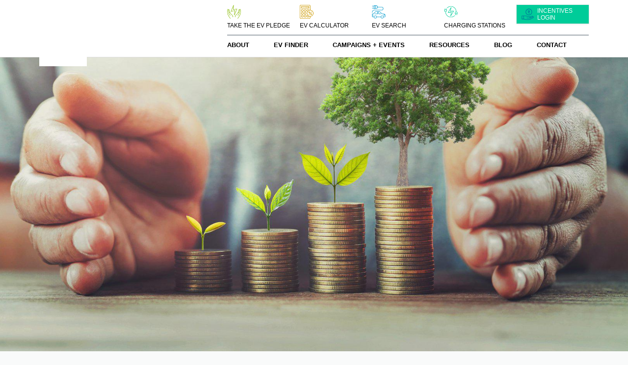

--- FILE ---
content_type: text/css
request_url: http://ev.delhi.gov.in/assets/switch_delhi/dist/css/basestyle.bundle.IE4CILUI.css
body_size: 3191
content:
:root{--primary: #95c11f;--dgreen: #578435;--yellow: #ffcc00;--tanyellow: #cc9900;--aqua: #00cc99;--emerald: #009966;--lblue: #0099cc;--dblue: #006699;--light-font-1: "Lato Light", "Open Sans", Helvetica;--bold-font-1: "Lato Bold", "Open Sans", Helvetica;--bold-font-2: "Montserrat ExtraBold", "open sans", helvetica;--regular-font-2: "Montserrat Regular", "open sans", helvetica;--medium-font-2: "Montserrat Medium", "open sans", helvetica}a:hover{text-decoration:none}.mb-40{margin-bottom:40px!important}.bold-f1{font-family:var(--bold-font-1);font-weight:900}.bold-f2{font-family:var(--bold-font-2);font-weight:bolder}.regular-f2{font-family:var(--regular-font-2)}.medium-f2{font-family:var(--medium-font-2)}body{font-family:"Lato",sans-serif}.pad-0{padding:0}.mg-t-100{margin-top:100px}.mg-b-100{margin-bottom:100px}.c-blue{color:#1c759f}.c-light-green{color:#93bf20}.c-green{color:var(--emerald)}.bg-blue{background-color:#006599}.bg-green{background-color:var(--emerald)}.bg-aqua{background-color:var(--aqua)}.bg-light-green{background-color:var(--primary)}.c-yellow{color:var(--yellow)!important}.c-dark{color:#000!important}.c-green-1{color:var(--primary)}.c-green-2{color:#019966}.c-yellow-2{color:#cb9403}.c-blue-2{color:#0399ce}.c-yellow-3{color:#cb9a00}.c-dblue{color:var(--dblue)}.c-white{color:#fff!important}header{position:fixed;background:#fff;width:100%;top:0;z-index:1000;border-bottom:1px solid #ddd}header .menuBtn{display:flex;text-align:left;line-height:14px;padding:5px 8px;border-radius:0;background:var(--aqua)}header .menuBtn img{height:26px}header .menuBtn span{font-size:12px;color:#fff;font-family:var(--bold-font-2);margin-left:6px;font-weight:500}header .menuBtn-mob{display:none}header .menu-bar .navbar-nav{flex-direction:inherit}header .menu-bar .navbar-nav .nav-item{padding:0 10px}header .menu-bar .navbar-nav .nav-item:first-child{padding-left:0}header .menu-bar .navbar-nav .nav-item:last-child{padding-right:0}header .menu-bar .navbar-nav li a{color:#000}header .menu-bar .navbar-nav li .nav-link{font-weight:700;padding:10px 27px 15px;font-size:13px;font-family:var(--bold-font-2)}header .menu-bar .navbar-nav li:first-child .nav-link{padding-left:0}header .menu-bar .navbar-nav li:last-child .nav-link{padding-right:0}.head-top-bar{list-style:none;display:flex;-webkit-padding-start:0;padding-inline-start:0;margin-bottom:0;border-bottom:1px solid;font-weight:600;align-items:end}.head-top-bar li{padding:10px 0;width:25%}.head-top-bar li div{font-size:12px;padding-top:5px;font-family:var(--bold-font-2);font-weight:500}.head-top-bar li img{height:28px}.head-top-bar li a{text-decoration:none;color:#000}.head-top-bar .search-section{display:flex;padding-top:0;align-items:center;color:var(--primary);border:1px solid #000}.head-top-bar .search-section span{width:11%;font-size:17px;padding:5px}.head-top-bar .search-section input{width:78%;height:30px;border:0;border-right:1px solid #000}.head-top-bar .search-section input:focus-visible{outline:0}.navbar-nav .nav-item:hover .nav-link{color:var(--primary)}.navbar-nav .nav-item:hover .dropdown-mg-menu{display:block}.navbar-nav{position:relative}.navbar-brand{padding:0;position:relative;min-height:25px}.navbar-brand img{max-height:135px;position:absolute;top:0;z-index:9;max-width:inherit}.dropdown-mg-menu{position:absolute;background:#ffffffe0;width:100%;z-index:1;left:0;display:none}.dropdown-mg-menu ul{list-style:none;-webkit-padding-start:20px;padding-inline-start:20px;-webkit-padding-end:20px;padding-inline-end:20px}.dropdown-mg-menu ul li{padding:10px 0 0}.dropdown-mg-menu ul li a{color:#000;font-size:13px;text-decoration:none}.dropdown-mg-menu .drp-menu{padding-bottom:20px;padding-top:10px;display:flex;flex-wrap:wrap}.dropdown-mg-menu .drp-menu li{width:33.33%}.dropdown-mg-menu .drp-menu li:hover a{color:var(--primary)}.dropdown-toggle:after{content:none}.dropdown-item{font-size:14px;padding:.5rem 1.5rem}.dropdown-item:focus,.dropdown-item:hover,.dropdown-item.active,.dropdown-item:active{background-color:var(--primary);color:#fff!important}.fixed-sidebar{position:fixed;right:0;top:40%;z-index:9}.fixed-sidebar ul{list-style:none;-webkit-padding-start:0;padding-inline-start:0}.fixed-sidebar ul li{position:relative}.fixed-sidebar ul li span{position:absolute;height:75px;width:75px;opacity:.6;top:0;left:0}.fixed-sidebar ul li img{height:75px;width:75px;-o-object-fit:cover;object-fit:cover}.fixed-sidebar ul li span.yl-bg{background:var(--tanyellow)}.fixed-sidebar ul li span.bl-bg{background:var(--dblue)}.fixed-sidebar ul li:hover span{display:none}#bannerSec img{width:100%;height:600px;-o-object-fit:cover;object-fit:cover;-o-object-position:bottom;object-position:bottom}.tab-head{list-style:none;display:flex;margin-bottom:0;border-bottom:1px solid;-webkit-padding-start:0;padding-inline-start:0}.tab-head li{padding:2% 4%;font-size:14px}.tab-head li a{color:#000;text-decoration:none;cursor:pointer}.tab-head li:first-child{font-weight:600}.tab-head li:first-child span{border-right:1px solid;padding-right:45px}.tab-head li:hover a{color:var(--aqua)}.container2{border-left:14px solid;padding:30px 50px}.container2 .custom-card-header{font-weight:900;font-size:40px;line-height:40px;margin-bottom:25px!important}.container2 .sub-light-txt{font-family:var(--light-font-1);font-size:17px;font-weight:300}#banner-section .banner-img img{width:100%;height:550px;-o-object-fit:cover;object-fit:cover;filter:sepia(.4)}.frm-input{font-family:var(--light-font-1)}.frm-input select.form-control,.frm-input input[type=text].form-control,.frm-input input[type=search].form-control{border:1px solid var(--dblue);border-radius:0;background:transparent;height:45px;font-size:15px;font-family:var(--light-font-1);margin-bottom:20px}.frm-input select.form-control{background-image:url(/assets/switch_delhi/images/select-icon.png);background-repeat:no-repeat;background-position:98%;background-size:25px;padding-right:45px}.frm-input .sp{border-left:1px solid var(--dblue);height:44px;position:absolute;top:0;right:10%}.frm-input .input-div{border:1px solid var(--dblue);padding:.6em .75em;font-family:var(--light-font-1);font-size:15px;margin-bottom:20px}.frm-input .input-div input{width:50px;border:0;border-bottom:1px solid var(--dblue)}.frm-input .input-div input:focus-visible{outline:0}.frm-input .radio,.frm-input .checkbox{position:relative;display:block;margin-top:10px;margin-bottom:10px}.frm-input .radio label,.frm-input .checkbox label{padding-left:0;min-height:12px;margin-bottom:10px;font-weight:normal;cursor:pointer;font-family:var(--light-font-1)}.frm-input .radio input[type=radio],.frm-input .radio input[type=checkbox],.frm-input .checkbox input[type=radio],.frm-input .checkbox input[type=checkbox]{display:none}.frm-input .radio .cr,.frm-input .checkbox .cr{position:relative;display:inline-block;border:1px solid #a9a9a9;border-radius:.25em;width:1.3em;height:1.3em;float:left;margin-right:5px}.frm-input .radio .cr .cr-icon,.frm-input .checkbox .cr .cr-icon{position:absolute;font-size:.8em;line-height:0;top:50%;left:14%;margin-top:0}.frm-input .radio label input[type=checkbox]+.cr>.cr-icon,.frm-input .radio label input[type=radio]+.cr>.cr-icon,.frm-input .checkbox label input[type=checkbox]+.cr>.cr-icon,.frm-input .checkbox label input[type=radio]+.cr>.cr-icon{transform:scale(3) rotateZ(-20deg);opacity:0;transition:all .3s ease-in}.frm-input .radio label input[type=checkbox]:checked+.cr,.frm-input .radio label input[type=radio]:checked+.cr,.frm-input .checkbox label input[type=checkbox]:checked+.cr,.frm-input .checkbox label input[type=radio]:checked+.cr{background:var(--primary)}.frm-input .radio label input[type=checkbox]:checked+.cr>.cr-icon,.frm-input .radio label input[type=radio]:checked+.cr>.cr-icon,.frm-input .checkbox label input[type=checkbox]:checked+.cr>.cr-icon,.frm-input .checkbox label input[type=radio]:checked+.cr>.cr-icon{transform:scale(1) rotateZ(0deg);opacity:1;color:#fff}.frm-input .radio label{float:left;width:100%}.frm-input .radio .cr{border-radius:50%}.frm-input .radio .cr .cr-icon{margin-left:.04em}.frm-input .radio:last-child label,.frm-input .checkbox:last-child label{margin-bottom:20px}.mapDiv{height:600px;width:100%}.mapDiv .leaflet-popup-content-wrapper{border-radius:0;border-top:5px solid var(--primary)}.gm-style .gm-style-iw-c{border-radius:0;border-top:5px solid var(--primary)}.gm-style .gm-style-iw-c .gm-ui-hover-effect{top:0;right:0}.station-info-window{position:relative;max-width:250px}.station-info-window h6{font-family:var(--bold-font-2);font-weight:600}.station-info-window a{color:var(--primary)!important}.station-info-window span{font-family:var(--bold-font-2);font-weight:600}.charging-station-info{position:absolute;top:0;background:var(--primary);padding:5px;left:1%;z-index:999}.charging-station-info .tt-txt{color:#000;font-size:15px;text-align:center;padding:2px;font-family:var(--bold-font-2);font-weight:500}.charging-station-info .details{display:flex;padding:5px 10px}.charging-station-info .details img{height:25px}.charging-station-info .details .cnt{padding-left:10px}.charging-station-info .details .cnt .txt{color:#000;font-size:11px;font-family:var(--bold-font-1);font-weight:500}.charging-station-info .details .cnt .val{color:var(--dblue);font-size:20px;font-family:var(--bold-font-2);font-weight:600}.locate-btn{position:absolute;right:10px;top:50px;background:#fff;text-align:center;width:35px;height:35px;font-size:21px;padding:2px;color:var(--aqua);cursor:pointer}.footer-buttons{font-weight:500;margin-bottom:10px;color:#fff;font-size:14px}.footer-buttons a{color:#fff;text-decoration:none}.footer-bb{border-bottom:2px solid;border-color:var(--primary);padding-bottom:40px;margin-right:110px}.footer{font-size:12PX;color:#fff;font-weight:400;letter-spacing:1px}.footer .logo{text-align:left}.footer .container{padding:6% 15px}.footer-icons{padding:7% 0;list-style:none;display:flex}.footer-icons li{background:var(--aqua);font-size:30px;padding:3px;height:50px;width:50px;text-align:center;margin-right:20px}.footer-icons a{color:#fff}.footer-icons li:last-child{margin-right:0}.empty-breacrump{height:100px;background-color:var(--aqua)}.mobile-sidebar{background:#fff;height:100%;width:100%;position:fixed;z-index:9;display:none}.only-mobile{display:none!important}.sub-light-txt{font-family:var(--light-font-1);font-size:17px;font-weight:300}#page-update-password{margin-top:75px}@media screen and (min-width: 768px) and (max-width: 991px){.navbar-brand img{max-height:110px;position:absolute;top:0;z-index:9}.head-top-bar li{padding:5px 0}.head-top-bar li img{height:25px}.head-top-bar li div{font-size:12px}.menu-bar .navbar-nav .nav-item{padding:0 8px}.menu-bar .navbar-nav li .nav-link{padding:10px 8px;font-size:12px}header .menu-bar .navbar-nav .nav-item{padding:0 8px}}@media screen and (min-width: 992px) and (max-width: 1200px){.menu-bar .navbar-nav li .nav-link{padding:10px 15px 15px}.menu-bar .navbar-nav .nav-item{padding:0 10px}}@media screen and (min-width: 1201px) and (max-width: 1400px){.menu-bar .navbar-nav li .nav-link{padding:10px 15px 15px!important}.menu-bar .navbar-nav li:first-child .nav-link{padding-left:0!important}.menu-bar .navbar-nav li:last-child .nav-link{padding-right:0!important}}@media screen and (min-width: 1400px){.container{width:1370px}}@media screen and (min-width: 1600px){.container{width:1570px}}@media screen and (min-width: 1900px){.container{width:1870px}}@media screen and (min-width: 320px) and (max-width: 767px){.mobile-hide{display:none}.pad-5{padding:0 5px}.navbar-brand img{max-height:95px}.navbar-brand{height:75px}.navbar-toggler{margin-top:30px}.navbar-toggler:focus-visible,.navbar-toggler:focus{outline:0}.only-mobile{display:block!important}.mobile-sidebar .head-top-bar{border-width:1px;margin-bottom:10px}.mobile-sidebar .head-top-bar li{width:33.33%;text-align:center}.mobile-sidebar .navbar-nav .nav-item a{padding:7px 15px;font-size:14px;color:#000}.navbar-nav .nav-item:hover .dropdown-mg-menu{display:none}.mobile-sidebar .dropdown-mg-menu{position:inherit;background:#fdfff6}.mobile-sidebar .dropdown-mg-menu .drp-menu{-moz-column-count:inherit;column-count:inherit}.mobile-sidebar .dropdown-mg-menu .drp-menu li{width:100%}.mobile-sidebar .dropdown-mg-menu ul li{padding:7px 0}.mobile-sidebar .dropdown-mg-menu .drp-menu span{font-size:12px}.fixed-sidebar{display:none}.fixed-sidebar ul{margin-bottom:0;display:flex}#homeCarousel .carousel-indicators{top:130%}.footer-icons{padding:7% 0}.footer-bb{margin-right:0}.footer-icons .footer-icon{padding:3%;font-size:26px;height:45px;width:45px;margin-right:7px}.footer .txt-left{margin-bottom:30px!important}.footer .txt-left .mg{margin-bottom:10px!important}header .menuBtn-mob{display:flex;width:105px;margin-top:6%}header .fa-search{color:var(--primary);font-size:20px;padding:10px;margin-top:20px}header .menuBtn span{font-size:10px}.footer-icons li{font-size:20px;height:40px;width:40px;margin-right:15px;padding:7px 0}#bannerSec img{height:450px}.tab-head li{padding:4% 2%}.container2{width:100%!important;padding:30px}.container2 .custom-card-header{font-size:35px}.frm-input select.form-control{background-position:97%;background-size:15px;font-size:14px}.frm-input span{right:16%}}


--- FILE ---
content_type: application/javascript
request_url: http://ev.delhi.gov.in/assets/switch_delhi/js/common.js
body_size: 893
content:
$(document).ready(function() {
    let height = $('header').height();
    $('#bannerSec').css('margin-top', height + 'px');

    $('.navbar-toggler').click(function() {
        $('.mobile-sidebar').animate({
            width: "toggle"
        }, 400, "linear");
        let ics = $(this).find('span').attr('class');
        if(ics == 'fa fa-bars') {
            $(this).find('span').attr('class', 'fa fa-close');
        } else {
            $(this).find('span').attr('class', 'fa fa-bars');
        }
    })

    let search_txt = window.location.search.replace('?', '');
    if(search_txt && search_txt != "") {
        let wd = search_txt.split('=')[1];
        let html = $('.tab-head li a[data-id="#' + wd + '"]');
        setTimeout(() => {
            set_tab_position(html);
        }, 1000);        
    }

    $('.tab-head li a').click(function() {
        set_tab_position($(this));
    })
});
function toggle_mobile_menu_drp(e) {
    let cls = $(e).find('a').find('span').attr('class');
    if(cls == 'fa fa-plus pull-right') {
        $(e).find('.dropdown-mg-menu').slideDown();
        $(e).find('a').find('span').attr('class', 'fa fa-minus pull-right');
    } else {
        $('.mobile-sidebar .dropdown-mg-menu').hide('slow');
        $(e).find('a').find('span').attr('class', 'fa fa-plus pull-right');
    }
}
function set_tab_position(e) {
    let header_height = $('header').height();
    let section = $(e).attr('data-id');
    if(!section)
        return;
    let section_offset = $(section).offset().top;
    $('html, body').animate({'scrollTop': (section_offset - header_height - 50)}, 'slow');
}
function ajax_call(url, type, async, data, success_callback, failure_callback) {
    let options = {
        type: type,
        Accept: 'application/json',
        ContentType: 'application/json;charset=utf-8',
        url: url,
        dataType: "json",
        async: async,
        headers: { 'X-Frappe-CSRF-Token': frappe.csrf_token },
        data: data,
    }
    if (success_callback) {
        options.success = success_callback;
    } else {
        options.success = function (r) { };
    }
    if (failure_callback)
        options.error = failure_callback;
    $.ajax(options);
}
function form_req_url(url) {
    return (window.location.origin + '/api/method/' + url);
}

--- FILE ---
content_type: application/javascript
request_url: http://ev.delhi.gov.in/assets/frappe/dist/js/frappe-web.bundle.UP7HHWO7.js
body_size: 155059
content:
(()=>{var _o=Object.create,Yi=Object.defineProperty;var go=Object.getOwnPropertyDescriptor;var mo=Object.getOwnPropertyNames;var vo=Object.getPrototypeOf,bo=Object.prototype.hasOwnProperty;var yo=e=>Yi(e,"__esModule",{value:!0});var mt=(e,t)=>()=>(t||e((t={exports:{}}).exports,t),t.exports);var wo=(e,t,n)=>{if(t&&typeof t=="object"||typeof t=="function")for(let r of mo(t))!bo.call(e,r)&&r!=="default"&&Yi(e,r,{get:()=>t[r],enumerable:!(n=go(t,r))||n.enumerable});return e},$t=e=>wo(yo(Yi(e!=null?_o(vo(e)):{},"default",e&&e.__esModule&&"default"in e?{get:()=>e.default,enumerable:!0}:{value:e,enumerable:!0})),e);var ln=mt((ra,Ci)=>{(function(e,t){"use strict";typeof Ci=="object"&&typeof Ci.exports=="object"?Ci.exports=e.document?t(e,!0):function(n){if(!n.document)throw new Error("jQuery requires a window with a document");return t(n)}:t(e)})(typeof window!="undefined"?window:ra,function(e,t){"use strict";var n=[],r=Object.getPrototypeOf,s=n.slice,c=n.flat?function(i){return n.flat.call(i)}:function(i){return n.concat.apply([],i)},u=n.push,d=n.indexOf,C={},v=C.toString,p=C.hasOwnProperty,x=p.toString,A=x.call(Object),V={},ee=function(a){return typeof a=="function"&&typeof a.nodeType!="number"&&typeof a.item!="function"},Se=function(a){return a!=null&&a===a.window},ve=e.document,Re={type:!0,src:!0,nonce:!0,noModule:!0};function Ve(i,a,o){o=o||ve;var f,h,g=o.createElement("script");if(g.text=i,a)for(f in Re)h=a[f]||a.getAttribute&&a.getAttribute(f),h&&g.setAttribute(f,h);o.head.appendChild(g).parentNode.removeChild(g)}function Ke(i){return i==null?i+"":typeof i=="object"||typeof i=="function"?C[v.call(i)]||"object":typeof i}var z="3.6.0",l=function(i,a){return new l.fn.init(i,a)};l.fn=l.prototype={jquery:z,constructor:l,length:0,toArray:function(){return s.call(this)},get:function(i){return i==null?s.call(this):i<0?this[i+this.length]:this[i]},pushStack:function(i){var a=l.merge(this.constructor(),i);return a.prevObject=this,a},each:function(i){return l.each(this,i)},map:function(i){return this.pushStack(l.map(this,function(a,o){return i.call(a,o,a)}))},slice:function(){return this.pushStack(s.apply(this,arguments))},first:function(){return this.eq(0)},last:function(){return this.eq(-1)},even:function(){return this.pushStack(l.grep(this,function(i,a){return(a+1)%2}))},odd:function(){return this.pushStack(l.grep(this,function(i,a){return a%2}))},eq:function(i){var a=this.length,o=+i+(i<0?a:0);return this.pushStack(o>=0&&o<a?[this[o]]:[])},end:function(){return this.prevObject||this.constructor()},push:u,sort:n.sort,splice:n.splice},l.extend=l.fn.extend=function(){var i,a,o,f,h,g,b=arguments[0]||{},N=1,D=arguments.length,Y=!1;for(typeof b=="boolean"&&(Y=b,b=arguments[N]||{},N++),typeof b!="object"&&!ee(b)&&(b={}),N===D&&(b=this,N--);N<D;N++)if((i=arguments[N])!=null)for(a in i)f=i[a],!(a==="__proto__"||b===f)&&(Y&&f&&(l.isPlainObject(f)||(h=Array.isArray(f)))?(o=b[a],h&&!Array.isArray(o)?g=[]:!h&&!l.isPlainObject(o)?g={}:g=o,h=!1,b[a]=l.extend(Y,g,f)):f!==void 0&&(b[a]=f));return b},l.extend({expando:"jQuery"+(z+Math.random()).replace(/\D/g,""),isReady:!0,error:function(i){throw new Error(i)},noop:function(){},isPlainObject:function(i){var a,o;return!i||v.call(i)!=="[object Object]"?!1:(a=r(i),a?(o=p.call(a,"constructor")&&a.constructor,typeof o=="function"&&x.call(o)===A):!0)},isEmptyObject:function(i){var a;for(a in i)return!1;return!0},globalEval:function(i,a,o){Ve(i,{nonce:a&&a.nonce},o)},each:function(i,a){var o,f=0;if(W(i))for(o=i.length;f<o&&a.call(i[f],f,i[f])!==!1;f++);else for(f in i)if(a.call(i[f],f,i[f])===!1)break;return i},makeArray:function(i,a){var o=a||[];return i!=null&&(W(Object(i))?l.merge(o,typeof i=="string"?[i]:i):u.call(o,i)),o},inArray:function(i,a,o){return a==null?-1:d.call(a,i,o)},merge:function(i,a){for(var o=+a.length,f=0,h=i.length;f<o;f++)i[h++]=a[f];return i.length=h,i},grep:function(i,a,o){for(var f,h=[],g=0,b=i.length,N=!o;g<b;g++)f=!a(i[g],g),f!==N&&h.push(i[g]);return h},map:function(i,a,o){var f,h,g=0,b=[];if(W(i))for(f=i.length;g<f;g++)h=a(i[g],g,o),h!=null&&b.push(h);else for(g in i)h=a(i[g],g,o),h!=null&&b.push(h);return c(b)},guid:1,support:V}),typeof Symbol=="function"&&(l.fn[Symbol.iterator]=n[Symbol.iterator]),l.each("Boolean Number String Function Array Date RegExp Object Error Symbol".split(" "),function(i,a){C["[object "+a+"]"]=a.toLowerCase()});function W(i){var a=!!i&&"length"in i&&i.length,o=Ke(i);return ee(i)||Se(i)?!1:o==="array"||a===0||typeof a=="number"&&a>0&&a-1 in i}var re=function(i){var a,o,f,h,g,b,N,D,Y,ie,Ae,J,ce,it,_t,rt,Wt,qt,pn,St="sizzle"+1*new Date,ht=i.document,sn=0,Et=0,jt=bi(),ai=bi(),gi=bi(),hn=bi(),qn=function(E,S){return E===S&&(Ae=!0),0},$n={}.hasOwnProperty,on=[],Bn=on.pop,bn=on.push,Fn=on.push,Kr=on.slice,Wn=function(E,S){for(var I=0,_e=E.length;I<_e;I++)if(E[I]===S)return I;return-1},Fi="checked|selected|async|autofocus|autoplay|controls|defer|disabled|hidden|ismap|loop|multiple|open|readonly|required|scoped",Tt="[\\x20\\t\\r\\n\\f]",Un="(?:\\\\[\\da-fA-F]{1,6}"+Tt+"?|\\\\[^\\r\\n\\f]|[\\w-]|[^\0-\\x7f])+",Xr="\\["+Tt+"*("+Un+")(?:"+Tt+"*([*^$|!~]?=)"+Tt+`*(?:'((?:\\\\.|[^\\\\'])*)'|"((?:\\\\.|[^\\\\"])*)"|(`+Un+"))|)"+Tt+"*\\]",zi=":("+Un+`)(?:\\((('((?:\\\\.|[^\\\\'])*)'|"((?:\\\\.|[^\\\\"])*)")|((?:\\\\.|[^\\\\()[\\]]|`+Xr+")*)|.*)\\)|)",Zs=new RegExp(Tt+"+","g"),mi=new RegExp("^"+Tt+"+|((?:^|[^\\\\])(?:\\\\.)*)"+Tt+"+$","g"),eo=new RegExp("^"+Tt+"*,"+Tt+"*"),Qr=new RegExp("^"+Tt+"*([>+~]|"+Tt+")"+Tt+"*"),to=new RegExp(Tt+"|>"),no=new RegExp(zi),ro=new RegExp("^"+Un+"$"),vi={ID:new RegExp("^#("+Un+")"),CLASS:new RegExp("^\\.("+Un+")"),TAG:new RegExp("^("+Un+"|[*])"),ATTR:new RegExp("^"+Xr),PSEUDO:new RegExp("^"+zi),CHILD:new RegExp("^:(only|first|last|nth|nth-last)-(child|of-type)(?:\\("+Tt+"*(even|odd|(([+-]|)(\\d*)n|)"+Tt+"*(?:([+-]|)"+Tt+"*(\\d+)|))"+Tt+"*\\)|)","i"),bool:new RegExp("^(?:"+Fi+")$","i"),needsContext:new RegExp("^"+Tt+"*[>+~]|:(even|odd|eq|gt|lt|nth|first|last)(?:\\("+Tt+"*((?:-\\d)?\\d*)"+Tt+"*\\)|)(?=[^-]|$)","i")},ao=/HTML$/i,so=/^(?:input|select|textarea|button)$/i,oo=/^h\d$/i,si=/^[^{]+\{\s*\[native \w/,lo=/^(?:#([\w-]+)|(\w+)|\.([\w-]+))$/,Hi=/[+~]/,Ln=new RegExp("\\\\[\\da-fA-F]{1,6}"+Tt+"?|\\\\([^\\r\\n\\f])","g"),Mn=function(E,S){var I="0x"+E.slice(1)-65536;return S||(I<0?String.fromCharCode(I+65536):String.fromCharCode(I>>10|55296,I&1023|56320))},Jr=/([\0-\x1f\x7f]|^-?\d)|^-$|[^\0-\x1f\x7f-\uFFFF\w-]/g,Zr=function(E,S){return S?E==="\0"?"\uFFFD":E.slice(0,-1)+"\\"+E.charCodeAt(E.length-1).toString(16)+" ":"\\"+E},ea=function(){J()},fo=wi(function(E){return E.disabled===!0&&E.nodeName.toLowerCase()==="fieldset"},{dir:"parentNode",next:"legend"});try{Fn.apply(on=Kr.call(ht.childNodes),ht.childNodes),on[ht.childNodes.length].nodeType}catch(E){Fn={apply:on.length?function(S,I){bn.apply(S,Kr.call(I))}:function(S,I){for(var _e=S.length,G=0;S[_e++]=I[G++];);S.length=_e-1}}}function Ot(E,S,I,_e){var G,me,Te,Be,Ge,ft,st,ut=S&&S.ownerDocument,bt=S?S.nodeType:9;if(I=I||[],typeof E!="string"||!E||bt!==1&&bt!==9&&bt!==11)return I;if(!_e&&(J(S),S=S||ce,_t)){if(bt!==11&&(Ge=lo.exec(E)))if(G=Ge[1]){if(bt===9)if(Te=S.getElementById(G)){if(Te.id===G)return I.push(Te),I}else return I;else if(ut&&(Te=ut.getElementById(G))&&pn(S,Te)&&Te.id===G)return I.push(Te),I}else{if(Ge[2])return Fn.apply(I,S.getElementsByTagName(E)),I;if((G=Ge[3])&&o.getElementsByClassName&&S.getElementsByClassName)return Fn.apply(I,S.getElementsByClassName(G)),I}if(o.qsa&&!hn[E+" "]&&(!rt||!rt.test(E))&&(bt!==1||S.nodeName.toLowerCase()!=="object")){if(st=E,ut=S,bt===1&&(to.test(E)||Qr.test(E))){for(ut=Hi.test(E)&&$i(S.parentNode)||S,(ut!==S||!o.scope)&&((Be=S.getAttribute("id"))?Be=Be.replace(Jr,Zr):S.setAttribute("id",Be=St)),ft=b(E),me=ft.length;me--;)ft[me]=(Be?"#"+Be:":scope")+" "+yi(ft[me]);st=ft.join(",")}try{return Fn.apply(I,ut.querySelectorAll(st)),I}catch(Nt){hn(E,!0)}finally{Be===St&&S.removeAttribute("id")}}}return D(E.replace(mi,"$1"),S,I,_e)}function bi(){var E=[];function S(I,_e){return E.push(I+" ")>f.cacheLength&&delete S[E.shift()],S[I+" "]=_e}return S}function Tn(E){return E[St]=!0,E}function kn(E){var S=ce.createElement("fieldset");try{return!!E(S)}catch(I){return!1}finally{S.parentNode&&S.parentNode.removeChild(S),S=null}}function qi(E,S){for(var I=E.split("|"),_e=I.length;_e--;)f.attrHandle[I[_e]]=S}function ta(E,S){var I=S&&E,_e=I&&E.nodeType===1&&S.nodeType===1&&E.sourceIndex-S.sourceIndex;if(_e)return _e;if(I){for(;I=I.nextSibling;)if(I===S)return-1}return E?1:-1}function co(E){return function(S){var I=S.nodeName.toLowerCase();return I==="input"&&S.type===E}}function uo(E){return function(S){var I=S.nodeName.toLowerCase();return(I==="input"||I==="button")&&S.type===E}}function na(E){return function(S){return"form"in S?S.parentNode&&S.disabled===!1?"label"in S?"label"in S.parentNode?S.parentNode.disabled===E:S.disabled===E:S.isDisabled===E||S.isDisabled!==!E&&fo(S)===E:S.disabled===E:"label"in S?S.disabled===E:!1}}function Vn(E){return Tn(function(S){return S=+S,Tn(function(I,_e){for(var G,me=E([],I.length,S),Te=me.length;Te--;)I[G=me[Te]]&&(I[G]=!(_e[G]=I[G]))})})}function $i(E){return E&&typeof E.getElementsByTagName!="undefined"&&E}o=Ot.support={},g=Ot.isXML=function(E){var S=E&&E.namespaceURI,I=E&&(E.ownerDocument||E).documentElement;return!ao.test(S||I&&I.nodeName||"HTML")},J=Ot.setDocument=function(E){var S,I,_e=E?E.ownerDocument||E:ht;return _e==ce||_e.nodeType!==9||!_e.documentElement||(ce=_e,it=ce.documentElement,_t=!g(ce),ht!=ce&&(I=ce.defaultView)&&I.top!==I&&(I.addEventListener?I.addEventListener("unload",ea,!1):I.attachEvent&&I.attachEvent("onunload",ea)),o.scope=kn(function(G){return it.appendChild(G).appendChild(ce.createElement("div")),typeof G.querySelectorAll!="undefined"&&!G.querySelectorAll(":scope fieldset div").length}),o.attributes=kn(function(G){return G.className="i",!G.getAttribute("className")}),o.getElementsByTagName=kn(function(G){return G.appendChild(ce.createComment("")),!G.getElementsByTagName("*").length}),o.getElementsByClassName=si.test(ce.getElementsByClassName),o.getById=kn(function(G){return it.appendChild(G).id=St,!ce.getElementsByName||!ce.getElementsByName(St).length}),o.getById?(f.filter.ID=function(G){var me=G.replace(Ln,Mn);return function(Te){return Te.getAttribute("id")===me}},f.find.ID=function(G,me){if(typeof me.getElementById!="undefined"&&_t){var Te=me.getElementById(G);return Te?[Te]:[]}}):(f.filter.ID=function(G){var me=G.replace(Ln,Mn);return function(Te){var Be=typeof Te.getAttributeNode!="undefined"&&Te.getAttributeNode("id");return Be&&Be.value===me}},f.find.ID=function(G,me){if(typeof me.getElementById!="undefined"&&_t){var Te,Be,Ge,ft=me.getElementById(G);if(ft){if(Te=ft.getAttributeNode("id"),Te&&Te.value===G)return[ft];for(Ge=me.getElementsByName(G),Be=0;ft=Ge[Be++];)if(Te=ft.getAttributeNode("id"),Te&&Te.value===G)return[ft]}return[]}}),f.find.TAG=o.getElementsByTagName?function(G,me){if(typeof me.getElementsByTagName!="undefined")return me.getElementsByTagName(G);if(o.qsa)return me.querySelectorAll(G)}:function(G,me){var Te,Be=[],Ge=0,ft=me.getElementsByTagName(G);if(G==="*"){for(;Te=ft[Ge++];)Te.nodeType===1&&Be.push(Te);return Be}return ft},f.find.CLASS=o.getElementsByClassName&&function(G,me){if(typeof me.getElementsByClassName!="undefined"&&_t)return me.getElementsByClassName(G)},Wt=[],rt=[],(o.qsa=si.test(ce.querySelectorAll))&&(kn(function(G){var me;it.appendChild(G).innerHTML="<a id='"+St+"'></a><select id='"+St+"-\r\\' msallowcapture=''><option selected=''></option></select>",G.querySelectorAll("[msallowcapture^='']").length&&rt.push("[*^$]="+Tt+`*(?:''|"")`),G.querySelectorAll("[selected]").length||rt.push("\\["+Tt+"*(?:value|"+Fi+")"),G.querySelectorAll("[id~="+St+"-]").length||rt.push("~="),me=ce.createElement("input"),me.setAttribute("name",""),G.appendChild(me),G.querySelectorAll("[name='']").length||rt.push("\\["+Tt+"*name"+Tt+"*="+Tt+`*(?:''|"")`),G.querySelectorAll(":checked").length||rt.push(":checked"),G.querySelectorAll("a#"+St+"+*").length||rt.push(".#.+[+~]"),G.querySelectorAll("\\\f"),rt.push("[\\r\\n\\f]")}),kn(function(G){G.innerHTML="<a href='' disabled='disabled'></a><select disabled='disabled'><option/></select>";var me=ce.createElement("input");me.setAttribute("type","hidden"),G.appendChild(me).setAttribute("name","D"),G.querySelectorAll("[name=d]").length&&rt.push("name"+Tt+"*[*^$|!~]?="),G.querySelectorAll(":enabled").length!==2&&rt.push(":enabled",":disabled"),it.appendChild(G).disabled=!0,G.querySelectorAll(":disabled").length!==2&&rt.push(":enabled",":disabled"),G.querySelectorAll("*,:x"),rt.push(",.*:")})),(o.matchesSelector=si.test(qt=it.matches||it.webkitMatchesSelector||it.mozMatchesSelector||it.oMatchesSelector||it.msMatchesSelector))&&kn(function(G){o.disconnectedMatch=qt.call(G,"*"),qt.call(G,"[s!='']:x"),Wt.push("!=",zi)}),rt=rt.length&&new RegExp(rt.join("|")),Wt=Wt.length&&new RegExp(Wt.join("|")),S=si.test(it.compareDocumentPosition),pn=S||si.test(it.contains)?function(G,me){var Te=G.nodeType===9?G.documentElement:G,Be=me&&me.parentNode;return G===Be||!!(Be&&Be.nodeType===1&&(Te.contains?Te.contains(Be):G.compareDocumentPosition&&G.compareDocumentPosition(Be)&16))}:function(G,me){if(me){for(;me=me.parentNode;)if(me===G)return!0}return!1},qn=S?function(G,me){if(G===me)return Ae=!0,0;var Te=!G.compareDocumentPosition-!me.compareDocumentPosition;return Te||(Te=(G.ownerDocument||G)==(me.ownerDocument||me)?G.compareDocumentPosition(me):1,Te&1||!o.sortDetached&&me.compareDocumentPosition(G)===Te?G==ce||G.ownerDocument==ht&&pn(ht,G)?-1:me==ce||me.ownerDocument==ht&&pn(ht,me)?1:ie?Wn(ie,G)-Wn(ie,me):0:Te&4?-1:1)}:function(G,me){if(G===me)return Ae=!0,0;var Te,Be=0,Ge=G.parentNode,ft=me.parentNode,st=[G],ut=[me];if(!Ge||!ft)return G==ce?-1:me==ce?1:Ge?-1:ft?1:ie?Wn(ie,G)-Wn(ie,me):0;if(Ge===ft)return ta(G,me);for(Te=G;Te=Te.parentNode;)st.unshift(Te);for(Te=me;Te=Te.parentNode;)ut.unshift(Te);for(;st[Be]===ut[Be];)Be++;return Be?ta(st[Be],ut[Be]):st[Be]==ht?-1:ut[Be]==ht?1:0}),ce},Ot.matches=function(E,S){return Ot(E,null,null,S)},Ot.matchesSelector=function(E,S){if(J(E),o.matchesSelector&&_t&&!hn[S+" "]&&(!Wt||!Wt.test(S))&&(!rt||!rt.test(S)))try{var I=qt.call(E,S);if(I||o.disconnectedMatch||E.document&&E.document.nodeType!==11)return I}catch(_e){hn(S,!0)}return Ot(S,ce,null,[E]).length>0},Ot.contains=function(E,S){return(E.ownerDocument||E)!=ce&&J(E),pn(E,S)},Ot.attr=function(E,S){(E.ownerDocument||E)!=ce&&J(E);var I=f.attrHandle[S.toLowerCase()],_e=I&&$n.call(f.attrHandle,S.toLowerCase())?I(E,S,!_t):void 0;return _e!==void 0?_e:o.attributes||!_t?E.getAttribute(S):(_e=E.getAttributeNode(S))&&_e.specified?_e.value:null},Ot.escape=function(E){return(E+"").replace(Jr,Zr)},Ot.error=function(E){throw new Error("Syntax error, unrecognized expression: "+E)},Ot.uniqueSort=function(E){var S,I=[],_e=0,G=0;if(Ae=!o.detectDuplicates,ie=!o.sortStable&&E.slice(0),E.sort(qn),Ae){for(;S=E[G++];)S===E[G]&&(_e=I.push(G));for(;_e--;)E.splice(I[_e],1)}return ie=null,E},h=Ot.getText=function(E){var S,I="",_e=0,G=E.nodeType;if(G){if(G===1||G===9||G===11){if(typeof E.textContent=="string")return E.textContent;for(E=E.firstChild;E;E=E.nextSibling)I+=h(E)}else if(G===3||G===4)return E.nodeValue}else for(;S=E[_e++];)I+=h(S);return I},f=Ot.selectors={cacheLength:50,createPseudo:Tn,match:vi,attrHandle:{},find:{},relative:{">":{dir:"parentNode",first:!0}," ":{dir:"parentNode"},"+":{dir:"previousSibling",first:!0},"~":{dir:"previousSibling"}},preFilter:{ATTR:function(E){return E[1]=E[1].replace(Ln,Mn),E[3]=(E[3]||E[4]||E[5]||"").replace(Ln,Mn),E[2]==="~="&&(E[3]=" "+E[3]+" "),E.slice(0,4)},CHILD:function(E){return E[1]=E[1].toLowerCase(),E[1].slice(0,3)==="nth"?(E[3]||Ot.error(E[0]),E[4]=+(E[4]?E[5]+(E[6]||1):2*(E[3]==="even"||E[3]==="odd")),E[5]=+(E[7]+E[8]||E[3]==="odd")):E[3]&&Ot.error(E[0]),E},PSEUDO:function(E){var S,I=!E[6]&&E[2];return vi.CHILD.test(E[0])?null:(E[3]?E[2]=E[4]||E[5]||"":I&&no.test(I)&&(S=b(I,!0))&&(S=I.indexOf(")",I.length-S)-I.length)&&(E[0]=E[0].slice(0,S),E[2]=I.slice(0,S)),E.slice(0,3))}},filter:{TAG:function(E){var S=E.replace(Ln,Mn).toLowerCase();return E==="*"?function(){return!0}:function(I){return I.nodeName&&I.nodeName.toLowerCase()===S}},CLASS:function(E){var S=jt[E+" "];return S||(S=new RegExp("(^|"+Tt+")"+E+"("+Tt+"|$)"))&&jt(E,function(I){return S.test(typeof I.className=="string"&&I.className||typeof I.getAttribute!="undefined"&&I.getAttribute("class")||"")})},ATTR:function(E,S,I){return function(_e){var G=Ot.attr(_e,E);return G==null?S==="!=":S?(G+="",S==="="?G===I:S==="!="?G!==I:S==="^="?I&&G.indexOf(I)===0:S==="*="?I&&G.indexOf(I)>-1:S==="$="?I&&G.slice(-I.length)===I:S==="~="?(" "+G.replace(Zs," ")+" ").indexOf(I)>-1:S==="|="?G===I||G.slice(0,I.length+1)===I+"-":!1):!0}},CHILD:function(E,S,I,_e,G){var me=E.slice(0,3)!=="nth",Te=E.slice(-4)!=="last",Be=S==="of-type";return _e===1&&G===0?function(Ge){return!!Ge.parentNode}:function(Ge,ft,st){var ut,bt,Nt,ct,Ut,Jt,_n=me!==Te?"nextSibling":"previousSibling",Lt=Ge.parentNode,oi=Be&&Ge.nodeName.toLowerCase(),li=!st&&!Be,gn=!1;if(Lt){if(me){for(;_n;){for(ct=Ge;ct=ct[_n];)if(Be?ct.nodeName.toLowerCase()===oi:ct.nodeType===1)return!1;Jt=_n=E==="only"&&!Jt&&"nextSibling"}return!0}if(Jt=[Te?Lt.firstChild:Lt.lastChild],Te&&li){for(ct=Lt,Nt=ct[St]||(ct[St]={}),bt=Nt[ct.uniqueID]||(Nt[ct.uniqueID]={}),ut=bt[E]||[],Ut=ut[0]===sn&&ut[1],gn=Ut&&ut[2],ct=Ut&&Lt.childNodes[Ut];ct=++Ut&&ct&&ct[_n]||(gn=Ut=0)||Jt.pop();)if(ct.nodeType===1&&++gn&&ct===Ge){bt[E]=[sn,Ut,gn];break}}else if(li&&(ct=Ge,Nt=ct[St]||(ct[St]={}),bt=Nt[ct.uniqueID]||(Nt[ct.uniqueID]={}),ut=bt[E]||[],Ut=ut[0]===sn&&ut[1],gn=Ut),gn===!1)for(;(ct=++Ut&&ct&&ct[_n]||(gn=Ut=0)||Jt.pop())&&!((Be?ct.nodeName.toLowerCase()===oi:ct.nodeType===1)&&++gn&&(li&&(Nt=ct[St]||(ct[St]={}),bt=Nt[ct.uniqueID]||(Nt[ct.uniqueID]={}),bt[E]=[sn,gn]),ct===Ge)););return gn-=G,gn===_e||gn%_e==0&&gn/_e>=0}}},PSEUDO:function(E,S){var I,_e=f.pseudos[E]||f.setFilters[E.toLowerCase()]||Ot.error("unsupported pseudo: "+E);return _e[St]?_e(S):_e.length>1?(I=[E,E,"",S],f.setFilters.hasOwnProperty(E.toLowerCase())?Tn(function(G,me){for(var Te,Be=_e(G,S),Ge=Be.length;Ge--;)Te=Wn(G,Be[Ge]),G[Te]=!(me[Te]=Be[Ge])}):function(G){return _e(G,0,I)}):_e}},pseudos:{not:Tn(function(E){var S=[],I=[],_e=N(E.replace(mi,"$1"));return _e[St]?Tn(function(G,me,Te,Be){for(var Ge,ft=_e(G,null,Be,[]),st=G.length;st--;)(Ge=ft[st])&&(G[st]=!(me[st]=Ge))}):function(G,me,Te){return S[0]=G,_e(S,null,Te,I),S[0]=null,!I.pop()}}),has:Tn(function(E){return function(S){return Ot(E,S).length>0}}),contains:Tn(function(E){return E=E.replace(Ln,Mn),function(S){return(S.textContent||h(S)).indexOf(E)>-1}}),lang:Tn(function(E){return ro.test(E||"")||Ot.error("unsupported lang: "+E),E=E.replace(Ln,Mn).toLowerCase(),function(S){var I;do if(I=_t?S.lang:S.getAttribute("xml:lang")||S.getAttribute("lang"))return I=I.toLowerCase(),I===E||I.indexOf(E+"-")===0;while((S=S.parentNode)&&S.nodeType===1);return!1}}),target:function(E){var S=i.location&&i.location.hash;return S&&S.slice(1)===E.id},root:function(E){return E===it},focus:function(E){return E===ce.activeElement&&(!ce.hasFocus||ce.hasFocus())&&!!(E.type||E.href||~E.tabIndex)},enabled:na(!1),disabled:na(!0),checked:function(E){var S=E.nodeName.toLowerCase();return S==="input"&&!!E.checked||S==="option"&&!!E.selected},selected:function(E){return E.parentNode&&E.parentNode.selectedIndex,E.selected===!0},empty:function(E){for(E=E.firstChild;E;E=E.nextSibling)if(E.nodeType<6)return!1;return!0},parent:function(E){return!f.pseudos.empty(E)},header:function(E){return oo.test(E.nodeName)},input:function(E){return so.test(E.nodeName)},button:function(E){var S=E.nodeName.toLowerCase();return S==="input"&&E.type==="button"||S==="button"},text:function(E){var S;return E.nodeName.toLowerCase()==="input"&&E.type==="text"&&((S=E.getAttribute("type"))==null||S.toLowerCase()==="text")},first:Vn(function(){return[0]}),last:Vn(function(E,S){return[S-1]}),eq:Vn(function(E,S,I){return[I<0?I+S:I]}),even:Vn(function(E,S){for(var I=0;I<S;I+=2)E.push(I);return E}),odd:Vn(function(E,S){for(var I=1;I<S;I+=2)E.push(I);return E}),lt:Vn(function(E,S,I){for(var _e=I<0?I+S:I>S?S:I;--_e>=0;)E.push(_e);return E}),gt:Vn(function(E,S,I){for(var _e=I<0?I+S:I;++_e<S;)E.push(_e);return E})}},f.pseudos.nth=f.pseudos.eq;for(a in{radio:!0,checkbox:!0,file:!0,password:!0,image:!0})f.pseudos[a]=co(a);for(a in{submit:!0,reset:!0})f.pseudos[a]=uo(a);function ia(){}ia.prototype=f.filters=f.pseudos,f.setFilters=new ia,b=Ot.tokenize=function(E,S){var I,_e,G,me,Te,Be,Ge,ft=ai[E+" "];if(ft)return S?0:ft.slice(0);for(Te=E,Be=[],Ge=f.preFilter;Te;){(!I||(_e=eo.exec(Te)))&&(_e&&(Te=Te.slice(_e[0].length)||Te),Be.push(G=[])),I=!1,(_e=Qr.exec(Te))&&(I=_e.shift(),G.push({value:I,type:_e[0].replace(mi," ")}),Te=Te.slice(I.length));for(me in f.filter)(_e=vi[me].exec(Te))&&(!Ge[me]||(_e=Ge[me](_e)))&&(I=_e.shift(),G.push({value:I,type:me,matches:_e}),Te=Te.slice(I.length));if(!I)break}return S?Te.length:Te?Ot.error(E):ai(E,Be).slice(0)};function yi(E){for(var S=0,I=E.length,_e="";S<I;S++)_e+=E[S].value;return _e}function wi(E,S,I){var _e=S.dir,G=S.next,me=G||_e,Te=I&&me==="parentNode",Be=Et++;return S.first?function(Ge,ft,st){for(;Ge=Ge[_e];)if(Ge.nodeType===1||Te)return E(Ge,ft,st);return!1}:function(Ge,ft,st){var ut,bt,Nt,ct=[sn,Be];if(st){for(;Ge=Ge[_e];)if((Ge.nodeType===1||Te)&&E(Ge,ft,st))return!0}else for(;Ge=Ge[_e];)if(Ge.nodeType===1||Te)if(Nt=Ge[St]||(Ge[St]={}),bt=Nt[Ge.uniqueID]||(Nt[Ge.uniqueID]={}),G&&G===Ge.nodeName.toLowerCase())Ge=Ge[_e]||Ge;else{if((ut=bt[me])&&ut[0]===sn&&ut[1]===Be)return ct[2]=ut[2];if(bt[me]=ct,ct[2]=E(Ge,ft,st))return!0}return!1}}function Wi(E){return E.length>1?function(S,I,_e){for(var G=E.length;G--;)if(!E[G](S,I,_e))return!1;return!0}:E[0]}function po(E,S,I){for(var _e=0,G=S.length;_e<G;_e++)Ot(E,S[_e],I);return I}function Ei(E,S,I,_e,G){for(var me,Te=[],Be=0,Ge=E.length,ft=S!=null;Be<Ge;Be++)(me=E[Be])&&(!I||I(me,_e,G))&&(Te.push(me),ft&&S.push(Be));return Te}function Ui(E,S,I,_e,G,me){return _e&&!_e[St]&&(_e=Ui(_e)),G&&!G[St]&&(G=Ui(G,me)),Tn(function(Te,Be,Ge,ft){var st,ut,bt,Nt=[],ct=[],Ut=Be.length,Jt=Te||po(S||"*",Ge.nodeType?[Ge]:Ge,[]),_n=E&&(Te||!S)?Ei(Jt,Nt,E,Ge,ft):Jt,Lt=I?G||(Te?E:Ut||_e)?[]:Be:_n;if(I&&I(_n,Lt,Ge,ft),_e)for(st=Ei(Lt,ct),_e(st,[],Ge,ft),ut=st.length;ut--;)(bt=st[ut])&&(Lt[ct[ut]]=!(_n[ct[ut]]=bt));if(Te){if(G||E){if(G){for(st=[],ut=Lt.length;ut--;)(bt=Lt[ut])&&st.push(_n[ut]=bt);G(null,Lt=[],st,ft)}for(ut=Lt.length;ut--;)(bt=Lt[ut])&&(st=G?Wn(Te,bt):Nt[ut])>-1&&(Te[st]=!(Be[st]=bt))}}else Lt=Ei(Lt===Be?Lt.splice(Ut,Lt.length):Lt),G?G(null,Be,Lt,ft):Fn.apply(Be,Lt)})}function Vi(E){for(var S,I,_e,G=E.length,me=f.relative[E[0].type],Te=me||f.relative[" "],Be=me?1:0,Ge=wi(function(ut){return ut===S},Te,!0),ft=wi(function(ut){return Wn(S,ut)>-1},Te,!0),st=[function(ut,bt,Nt){var ct=!me&&(Nt||bt!==Y)||((S=bt).nodeType?Ge(ut,bt,Nt):ft(ut,bt,Nt));return S=null,ct}];Be<G;Be++)if(I=f.relative[E[Be].type])st=[wi(Wi(st),I)];else{if(I=f.filter[E[Be].type].apply(null,E[Be].matches),I[St]){for(_e=++Be;_e<G&&!f.relative[E[_e].type];_e++);return Ui(Be>1&&Wi(st),Be>1&&yi(E.slice(0,Be-1).concat({value:E[Be-2].type===" "?"*":""})).replace(mi,"$1"),I,Be<_e&&Vi(E.slice(Be,_e)),_e<G&&Vi(E=E.slice(_e)),_e<G&&yi(E))}st.push(I)}return Wi(st)}function ho(E,S){var I=S.length>0,_e=E.length>0,G=function(me,Te,Be,Ge,ft){var st,ut,bt,Nt=0,ct="0",Ut=me&&[],Jt=[],_n=Y,Lt=me||_e&&f.find.TAG("*",ft),oi=sn+=_n==null?1:Math.random()||.1,li=Lt.length;for(ft&&(Y=Te==ce||Te||ft);ct!==li&&(st=Lt[ct])!=null;ct++){if(_e&&st){for(ut=0,!Te&&st.ownerDocument!=ce&&(J(st),Be=!_t);bt=E[ut++];)if(bt(st,Te||ce,Be)){Ge.push(st);break}ft&&(sn=oi)}I&&((st=!bt&&st)&&Nt--,me&&Ut.push(st))}if(Nt+=ct,I&&ct!==Nt){for(ut=0;bt=S[ut++];)bt(Ut,Jt,Te,Be);if(me){if(Nt>0)for(;ct--;)Ut[ct]||Jt[ct]||(Jt[ct]=Bn.call(Ge));Jt=Ei(Jt)}Fn.apply(Ge,Jt),ft&&!me&&Jt.length>0&&Nt+S.length>1&&Ot.uniqueSort(Ge)}return ft&&(sn=oi,Y=_n),Ut};return I?Tn(G):G}return N=Ot.compile=function(E,S){var I,_e=[],G=[],me=gi[E+" "];if(!me){for(S||(S=b(E)),I=S.length;I--;)me=Vi(S[I]),me[St]?_e.push(me):G.push(me);me=gi(E,ho(G,_e)),me.selector=E}return me},D=Ot.select=function(E,S,I,_e){var G,me,Te,Be,Ge,ft=typeof E=="function"&&E,st=!_e&&b(E=ft.selector||E);if(I=I||[],st.length===1){if(me=st[0]=st[0].slice(0),me.length>2&&(Te=me[0]).type==="ID"&&S.nodeType===9&&_t&&f.relative[me[1].type]){if(S=(f.find.ID(Te.matches[0].replace(Ln,Mn),S)||[])[0],S)ft&&(S=S.parentNode);else return I;E=E.slice(me.shift().value.length)}for(G=vi.needsContext.test(E)?0:me.length;G--&&(Te=me[G],!f.relative[Be=Te.type]);)if((Ge=f.find[Be])&&(_e=Ge(Te.matches[0].replace(Ln,Mn),Hi.test(me[0].type)&&$i(S.parentNode)||S))){if(me.splice(G,1),E=_e.length&&yi(me),!E)return Fn.apply(I,_e),I;break}}return(ft||N(E,st))(_e,S,!_t,I,!S||Hi.test(E)&&$i(S.parentNode)||S),I},o.sortStable=St.split("").sort(qn).join("")===St,o.detectDuplicates=!!Ae,J(),o.sortDetached=kn(function(E){return E.compareDocumentPosition(ce.createElement("fieldset"))&1}),kn(function(E){return E.innerHTML="<a href='#'></a>",E.firstChild.getAttribute("href")==="#"})||qi("type|href|height|width",function(E,S,I){if(!I)return E.getAttribute(S,S.toLowerCase()==="type"?1:2)}),(!o.attributes||!kn(function(E){return E.innerHTML="<input/>",E.firstChild.setAttribute("value",""),E.firstChild.getAttribute("value")===""}))&&qi("value",function(E,S,I){if(!I&&E.nodeName.toLowerCase()==="input")return E.defaultValue}),kn(function(E){return E.getAttribute("disabled")==null})||qi(Fi,function(E,S,I){var _e;if(!I)return E[S]===!0?S.toLowerCase():(_e=E.getAttributeNode(S))&&_e.specified?_e.value:null}),Ot}(e);l.find=re,l.expr=re.selectors,l.expr[":"]=l.expr.pseudos,l.uniqueSort=l.unique=re.uniqueSort,l.text=re.getText,l.isXMLDoc=re.isXML,l.contains=re.contains,l.escapeSelector=re.escape;var ge=function(i,a,o){for(var f=[],h=o!==void 0;(i=i[a])&&i.nodeType!==9;)if(i.nodeType===1){if(h&&l(i).is(o))break;f.push(i)}return f},se=function(i,a){for(var o=[];i;i=i.nextSibling)i.nodeType===1&&i!==a&&o.push(i);return o},te=l.expr.match.needsContext;function L(i,a){return i.nodeName&&i.nodeName.toLowerCase()===a.toLowerCase()}var R=/^<([a-z][^\/\0>:\x20\t\r\n\f]*)[\x20\t\r\n\f]*\/?>(?:<\/\1>|)$/i;function F(i,a,o){return ee(a)?l.grep(i,function(f,h){return!!a.call(f,h,f)!==o}):a.nodeType?l.grep(i,function(f){return f===a!==o}):typeof a!="string"?l.grep(i,function(f){return d.call(a,f)>-1!==o}):l.filter(a,i,o)}l.filter=function(i,a,o){var f=a[0];return o&&(i=":not("+i+")"),a.length===1&&f.nodeType===1?l.find.matchesSelector(f,i)?[f]:[]:l.find.matches(i,l.grep(a,function(h){return h.nodeType===1}))},l.fn.extend({find:function(i){var a,o,f=this.length,h=this;if(typeof i!="string")return this.pushStack(l(i).filter(function(){for(a=0;a<f;a++)if(l.contains(h[a],this))return!0}));for(o=this.pushStack([]),a=0;a<f;a++)l.find(i,h[a],o);return f>1?l.uniqueSort(o):o},filter:function(i){return this.pushStack(F(this,i||[],!1))},not:function(i){return this.pushStack(F(this,i||[],!0))},is:function(i){return!!F(this,typeof i=="string"&&te.test(i)?l(i):i||[],!1).length}});var H,j=/^(?:\s*(<[\w\W]+>)[^>]*|#([\w-]+))$/,q=l.fn.init=function(i,a,o){var f,h;if(!i)return this;if(o=o||H,typeof i=="string")if(i[0]==="<"&&i[i.length-1]===">"&&i.length>=3?f=[null,i,null]:f=j.exec(i),f&&(f[1]||!a))if(f[1]){if(a=a instanceof l?a[0]:a,l.merge(this,l.parseHTML(f[1],a&&a.nodeType?a.ownerDocument||a:ve,!0)),R.test(f[1])&&l.isPlainObject(a))for(f in a)ee(this[f])?this[f](a[f]):this.attr(f,a[f]);return this}else return h=ve.getElementById(f[2]),h&&(this[0]=h,this.length=1),this;else return!a||a.jquery?(a||o).find(i):this.constructor(a).find(i);else{if(i.nodeType)return this[0]=i,this.length=1,this;if(ee(i))return o.ready!==void 0?o.ready(i):i(l)}return l.makeArray(i,this)};q.prototype=l.fn,H=l(ve);var X=/^(?:parents|prev(?:Until|All))/,ne={children:!0,contents:!0,next:!0,prev:!0};l.fn.extend({has:function(i){var a=l(i,this),o=a.length;return this.filter(function(){for(var f=0;f<o;f++)if(l.contains(this,a[f]))return!0})},closest:function(i,a){var o,f=0,h=this.length,g=[],b=typeof i!="string"&&l(i);if(!te.test(i)){for(;f<h;f++)for(o=this[f];o&&o!==a;o=o.parentNode)if(o.nodeType<11&&(b?b.index(o)>-1:o.nodeType===1&&l.find.matchesSelector(o,i))){g.push(o);break}}return this.pushStack(g.length>1?l.uniqueSort(g):g)},index:function(i){return i?typeof i=="string"?d.call(l(i),this[0]):d.call(this,i.jquery?i[0]:i):this[0]&&this[0].parentNode?this.first().prevAll().length:-1},add:function(i,a){return this.pushStack(l.uniqueSort(l.merge(this.get(),l(i,a))))},addBack:function(i){return this.add(i==null?this.prevObject:this.prevObject.filter(i))}});function Oe(i,a){for(;(i=i[a])&&i.nodeType!==1;);return i}l.each({parent:function(i){var a=i.parentNode;return a&&a.nodeType!==11?a:null},parents:function(i){return ge(i,"parentNode")},parentsUntil:function(i,a,o){return ge(i,"parentNode",o)},next:function(i){return Oe(i,"nextSibling")},prev:function(i){return Oe(i,"previousSibling")},nextAll:function(i){return ge(i,"nextSibling")},prevAll:function(i){return ge(i,"previousSibling")},nextUntil:function(i,a,o){return ge(i,"nextSibling",o)},prevUntil:function(i,a,o){return ge(i,"previousSibling",o)},siblings:function(i){return se((i.parentNode||{}).firstChild,i)},children:function(i){return se(i.firstChild)},contents:function(i){return i.contentDocument!=null&&r(i.contentDocument)?i.contentDocument:(L(i,"template")&&(i=i.content||i),l.merge([],i.childNodes))}},function(i,a){l.fn[i]=function(o,f){var h=l.map(this,a,o);return i.slice(-5)!=="Until"&&(f=o),f&&typeof f=="string"&&(h=l.filter(f,h)),this.length>1&&(ne[i]||l.uniqueSort(h),X.test(i)&&h.reverse()),this.pushStack(h)}});var Fe=/[^\x20\t\r\n\f]+/g;function Ze(i){var a={};return l.each(i.match(Fe)||[],function(o,f){a[f]=!0}),a}l.Callbacks=function(i){i=typeof i=="string"?Ze(i):l.extend({},i);var a,o,f,h,g=[],b=[],N=-1,D=function(){for(h=h||i.once,f=a=!0;b.length;N=-1)for(o=b.shift();++N<g.length;)g[N].apply(o[0],o[1])===!1&&i.stopOnFalse&&(N=g.length,o=!1);i.memory||(o=!1),a=!1,h&&(o?g=[]:g="")},Y={add:function(){return g&&(o&&!a&&(N=g.length-1,b.push(o)),function ie(Ae){l.each(Ae,function(J,ce){ee(ce)?(!i.unique||!Y.has(ce))&&g.push(ce):ce&&ce.length&&Ke(ce)!=="string"&&ie(ce)})}(arguments),o&&!a&&D()),this},remove:function(){return l.each(arguments,function(ie,Ae){for(var J;(J=l.inArray(Ae,g,J))>-1;)g.splice(J,1),J<=N&&N--}),this},has:function(ie){return ie?l.inArray(ie,g)>-1:g.length>0},empty:function(){return g&&(g=[]),this},disable:function(){return h=b=[],g=o="",this},disabled:function(){return!g},lock:function(){return h=b=[],!o&&!a&&(g=o=""),this},locked:function(){return!!h},fireWith:function(ie,Ae){return h||(Ae=Ae||[],Ae=[ie,Ae.slice?Ae.slice():Ae],b.push(Ae),a||D()),this},fire:function(){return Y.fireWith(this,arguments),this},fired:function(){return!!f}};return Y};function je(i){return i}function ye(i){throw i}function we(i,a,o,f){var h;try{i&&ee(h=i.promise)?h.call(i).done(a).fail(o):i&&ee(h=i.then)?h.call(i,a,o):a.apply(void 0,[i].slice(f))}catch(g){o.apply(void 0,[g])}}l.extend({Deferred:function(i){var a=[["notify","progress",l.Callbacks("memory"),l.Callbacks("memory"),2],["resolve","done",l.Callbacks("once memory"),l.Callbacks("once memory"),0,"resolved"],["reject","fail",l.Callbacks("once memory"),l.Callbacks("once memory"),1,"rejected"]],o="pending",f={state:function(){return o},always:function(){return h.done(arguments).fail(arguments),this},catch:function(g){return f.then(null,g)},pipe:function(){var g=arguments;return l.Deferred(function(b){l.each(a,function(N,D){var Y=ee(g[D[4]])&&g[D[4]];h[D[1]](function(){var ie=Y&&Y.apply(this,arguments);ie&&ee(ie.promise)?ie.promise().progress(b.notify).done(b.resolve).fail(b.reject):b[D[0]+"With"](this,Y?[ie]:arguments)})}),g=null}).promise()},then:function(g,b,N){var D=0;function Y(ie,Ae,J,ce){return function(){var it=this,_t=arguments,rt=function(){var qt,pn;if(!(ie<D)){if(qt=J.apply(it,_t),qt===Ae.promise())throw new TypeError("Thenable self-resolution");pn=qt&&(typeof qt=="object"||typeof qt=="function")&&qt.then,ee(pn)?ce?pn.call(qt,Y(D,Ae,je,ce),Y(D,Ae,ye,ce)):(D++,pn.call(qt,Y(D,Ae,je,ce),Y(D,Ae,ye,ce),Y(D,Ae,je,Ae.notifyWith))):(J!==je&&(it=void 0,_t=[qt]),(ce||Ae.resolveWith)(it,_t))}},Wt=ce?rt:function(){try{rt()}catch(qt){l.Deferred.exceptionHook&&l.Deferred.exceptionHook(qt,Wt.stackTrace),ie+1>=D&&(J!==ye&&(it=void 0,_t=[qt]),Ae.rejectWith(it,_t))}};ie?Wt():(l.Deferred.getStackHook&&(Wt.stackTrace=l.Deferred.getStackHook()),e.setTimeout(Wt))}}return l.Deferred(function(ie){a[0][3].add(Y(0,ie,ee(N)?N:je,ie.notifyWith)),a[1][3].add(Y(0,ie,ee(g)?g:je)),a[2][3].add(Y(0,ie,ee(b)?b:ye))}).promise()},promise:function(g){return g!=null?l.extend(g,f):f}},h={};return l.each(a,function(g,b){var N=b[2],D=b[5];f[b[1]]=N.add,D&&N.add(function(){o=D},a[3-g][2].disable,a[3-g][3].disable,a[0][2].lock,a[0][3].lock),N.add(b[3].fire),h[b[0]]=function(){return h[b[0]+"With"](this===h?void 0:this,arguments),this},h[b[0]+"With"]=N.fireWith}),f.promise(h),i&&i.call(h,h),h},when:function(i){var a=arguments.length,o=a,f=Array(o),h=s.call(arguments),g=l.Deferred(),b=function(N){return function(D){f[N]=this,h[N]=arguments.length>1?s.call(arguments):D,--a||g.resolveWith(f,h)}};if(a<=1&&(we(i,g.done(b(o)).resolve,g.reject,!a),g.state()==="pending"||ee(h[o]&&h[o].then)))return g.then();for(;o--;)we(h[o],b(o),g.reject);return g.promise()}});var K=/^(Eval|Internal|Range|Reference|Syntax|Type|URI)Error$/;l.Deferred.exceptionHook=function(i,a){e.console&&e.console.warn&&i&&K.test(i.name)&&e.console.warn("jQuery.Deferred exception: "+i.message,i.stack,a)},l.readyException=function(i){e.setTimeout(function(){throw i})};var Q=l.Deferred();l.fn.ready=function(i){return Q.then(i).catch(function(a){l.readyException(a)}),this},l.extend({isReady:!1,readyWait:1,ready:function(i){(i===!0?--l.readyWait:l.isReady)||(l.isReady=!0,!(i!==!0&&--l.readyWait>0)&&Q.resolveWith(ve,[l]))}}),l.ready.then=Q.then;function Ee(){ve.removeEventListener("DOMContentLoaded",Ee),e.removeEventListener("load",Ee),l.ready()}ve.readyState==="complete"||ve.readyState!=="loading"&&!ve.documentElement.doScroll?e.setTimeout(l.ready):(ve.addEventListener("DOMContentLoaded",Ee),e.addEventListener("load",Ee));var Ie=function(i,a,o,f,h,g,b){var N=0,D=i.length,Y=o==null;if(Ke(o)==="object"){h=!0;for(N in o)Ie(i,a,N,o[N],!0,g,b)}else if(f!==void 0&&(h=!0,ee(f)||(b=!0),Y&&(b?(a.call(i,f),a=null):(Y=a,a=function(ie,Ae,J){return Y.call(l(ie),J)})),a))for(;N<D;N++)a(i[N],o,b?f:f.call(i[N],N,a(i[N],o)));return h?i:Y?a.call(i):D?a(i[0],o):g},le=/^-ms-/,Ye=/-([a-z])/g;function dt(i,a){return a.toUpperCase()}function ot(i){return i.replace(le,"ms-").replace(Ye,dt)}var gt=function(i){return i.nodeType===1||i.nodeType===9||!+i.nodeType};function We(){this.expando=l.expando+We.uid++}We.uid=1,We.prototype={cache:function(i){var a=i[this.expando];return a||(a={},gt(i)&&(i.nodeType?i[this.expando]=a:Object.defineProperty(i,this.expando,{value:a,configurable:!0}))),a},set:function(i,a,o){var f,h=this.cache(i);if(typeof a=="string")h[ot(a)]=o;else for(f in a)h[ot(f)]=a[f];return h},get:function(i,a){return a===void 0?this.cache(i):i[this.expando]&&i[this.expando][ot(a)]},access:function(i,a,o){return a===void 0||a&&typeof a=="string"&&o===void 0?this.get(i,a):(this.set(i,a,o),o!==void 0?o:a)},remove:function(i,a){var o,f=i[this.expando];if(f!==void 0){if(a!==void 0)for(Array.isArray(a)?a=a.map(ot):(a=ot(a),a=a in f?[a]:a.match(Fe)||[]),o=a.length;o--;)delete f[a[o]];(a===void 0||l.isEmptyObject(f))&&(i.nodeType?i[this.expando]=void 0:delete i[this.expando])}},hasData:function(i){var a=i[this.expando];return a!==void 0&&!l.isEmptyObject(a)}};var Z=new We,He=new We,oe=/^(?:\{[\w\W]*\}|\[[\w\W]*\])$/,ke=/[A-Z]/g;function ze(i){return i==="true"?!0:i==="false"?!1:i==="null"?null:i===+i+""?+i:oe.test(i)?JSON.parse(i):i}function Ue(i,a,o){var f;if(o===void 0&&i.nodeType===1)if(f="data-"+a.replace(ke,"-$&").toLowerCase(),o=i.getAttribute(f),typeof o=="string"){try{o=ze(o)}catch(h){}He.set(i,a,o)}else o=void 0;return o}l.extend({hasData:function(i){return He.hasData(i)||Z.hasData(i)},data:function(i,a,o){return He.access(i,a,o)},removeData:function(i,a){He.remove(i,a)},_data:function(i,a,o){return Z.access(i,a,o)},_removeData:function(i,a){Z.remove(i,a)}}),l.fn.extend({data:function(i,a){var o,f,h,g=this[0],b=g&&g.attributes;if(i===void 0){if(this.length&&(h=He.get(g),g.nodeType===1&&!Z.get(g,"hasDataAttrs"))){for(o=b.length;o--;)b[o]&&(f=b[o].name,f.indexOf("data-")===0&&(f=ot(f.slice(5)),Ue(g,f,h[f])));Z.set(g,"hasDataAttrs",!0)}return h}return typeof i=="object"?this.each(function(){He.set(this,i)}):Ie(this,function(N){var D;if(g&&N===void 0)return D=He.get(g,i),D!==void 0||(D=Ue(g,i),D!==void 0)?D:void 0;this.each(function(){He.set(this,i,N)})},null,a,arguments.length>1,null,!0)},removeData:function(i){return this.each(function(){He.remove(this,i)})}}),l.extend({queue:function(i,a,o){var f;if(i)return a=(a||"fx")+"queue",f=Z.get(i,a),o&&(!f||Array.isArray(o)?f=Z.access(i,a,l.makeArray(o)):f.push(o)),f||[]},dequeue:function(i,a){a=a||"fx";var o=l.queue(i,a),f=o.length,h=o.shift(),g=l._queueHooks(i,a),b=function(){l.dequeue(i,a)};h==="inprogress"&&(h=o.shift(),f--),h&&(a==="fx"&&o.unshift("inprogress"),delete g.stop,h.call(i,b,g)),!f&&g&&g.empty.fire()},_queueHooks:function(i,a){var o=a+"queueHooks";return Z.get(i,o)||Z.access(i,o,{empty:l.Callbacks("once memory").add(function(){Z.remove(i,[a+"queue",o])})})}}),l.fn.extend({queue:function(i,a){var o=2;return typeof i!="string"&&(a=i,i="fx",o--),arguments.length<o?l.queue(this[0],i):a===void 0?this:this.each(function(){var f=l.queue(this,i,a);l._queueHooks(this,i),i==="fx"&&f[0]!=="inprogress"&&l.dequeue(this,i)})},dequeue:function(i){return this.each(function(){l.dequeue(this,i)})},clearQueue:function(i){return this.queue(i||"fx",[])},promise:function(i,a){var o,f=1,h=l.Deferred(),g=this,b=this.length,N=function(){--f||h.resolveWith(g,[g])};for(typeof i!="string"&&(a=i,i=void 0),i=i||"fx";b--;)o=Z.get(g[b],i+"queueHooks"),o&&o.empty&&(f++,o.empty.add(N));return N(),h.promise(a)}});var ue=/[+-]?(?:\d*\.|)\d+(?:[eE][+-]?\d+|)/.source,nt=new RegExp("^(?:([+-])=|)("+ue+")([a-z%]*)$","i"),Ce=["Top","Right","Bottom","Left"],Le=ve.documentElement,qe=function(i){return l.contains(i.ownerDocument,i)},Je={composed:!0};Le.getRootNode&&(qe=function(i){return l.contains(i.ownerDocument,i)||i.getRootNode(Je)===i.ownerDocument});var kt=function(i,a){return i=a||i,i.style.display==="none"||i.style.display===""&&qe(i)&&l.css(i,"display")==="none"};function Vt(i,a,o,f){var h,g,b=20,N=f?function(){return f.cur()}:function(){return l.css(i,a,"")},D=N(),Y=o&&o[3]||(l.cssNumber[a]?"":"px"),ie=i.nodeType&&(l.cssNumber[a]||Y!=="px"&&+D)&&nt.exec(l.css(i,a));if(ie&&ie[3]!==Y){for(D=D/2,Y=Y||ie[3],ie=+D||1;b--;)l.style(i,a,ie+Y),(1-g)*(1-(g=N()/D||.5))<=0&&(b=0),ie=ie/g;ie=ie*2,l.style(i,a,ie+Y),o=o||[]}return o&&(ie=+ie||+D||0,h=o[1]?ie+(o[1]+1)*o[2]:+o[2],f&&(f.unit=Y,f.start=ie,f.end=h)),h}var Ft={};function mn(i){var a,o=i.ownerDocument,f=i.nodeName,h=Ft[f];return h||(a=o.body.appendChild(o.createElement(f)),h=l.css(a,"display"),a.parentNode.removeChild(a),h==="none"&&(h="block"),Ft[f]=h,h)}function lt(i,a){for(var o,f,h=[],g=0,b=i.length;g<b;g++)f=i[g],!!f.style&&(o=f.style.display,a?(o==="none"&&(h[g]=Z.get(f,"display")||null,h[g]||(f.style.display="")),f.style.display===""&&kt(f)&&(h[g]=mn(f))):o!=="none"&&(h[g]="none",Z.set(f,"display",o)));for(g=0;g<b;g++)h[g]!=null&&(i[g].style.display=h[g]);return i}l.fn.extend({show:function(){return lt(this,!0)},hide:function(){return lt(this)},toggle:function(i){return typeof i=="boolean"?i?this.show():this.hide():this.each(function(){kt(this)?l(this).show():l(this).hide()})}});var vn=/^(?:checkbox|radio)$/i,yn=/<([a-z][^\/\0>\x20\t\r\n\f]*)/i,Zt=/^$|^module$|\/(?:java|ecma)script/i;(function(){var i=ve.createDocumentFragment(),a=i.appendChild(ve.createElement("div")),o=ve.createElement("input");o.setAttribute("type","radio"),o.setAttribute("checked","checked"),o.setAttribute("name","t"),a.appendChild(o),V.checkClone=a.cloneNode(!0).cloneNode(!0).lastChild.checked,a.innerHTML="<textarea>x</textarea>",V.noCloneChecked=!!a.cloneNode(!0).lastChild.defaultValue,a.innerHTML="<option></option>",V.option=!!a.lastChild})();var Yt={thead:[1,"<table>","</table>"],col:[2,"<table><colgroup>","</colgroup></table>"],tr:[2,"<table><tbody>","</tbody></table>"],td:[3,"<table><tbody><tr>","</tr></tbody></table>"],_default:[0,"",""]};Yt.tbody=Yt.tfoot=Yt.colgroup=Yt.caption=Yt.thead,Yt.th=Yt.td,V.option||(Yt.optgroup=Yt.option=[1,"<select multiple='multiple'>","</select>"]);function Mt(i,a){var o;return typeof i.getElementsByTagName!="undefined"?o=i.getElementsByTagName(a||"*"):typeof i.querySelectorAll!="undefined"?o=i.querySelectorAll(a||"*"):o=[],a===void 0||a&&L(i,a)?l.merge([i],o):o}function zt(i,a){for(var o=0,f=i.length;o<f;o++)Z.set(i[o],"globalEval",!a||Z.get(a[o],"globalEval"))}var Zn=/<|&#?\w+;/;function zn(i,a,o,f,h){for(var g,b,N,D,Y,ie,Ae=a.createDocumentFragment(),J=[],ce=0,it=i.length;ce<it;ce++)if(g=i[ce],g||g===0)if(Ke(g)==="object")l.merge(J,g.nodeType?[g]:g);else if(!Zn.test(g))J.push(a.createTextNode(g));else{for(b=b||Ae.appendChild(a.createElement("div")),N=(yn.exec(g)||["",""])[1].toLowerCase(),D=Yt[N]||Yt._default,b.innerHTML=D[1]+l.htmlPrefilter(g)+D[2],ie=D[0];ie--;)b=b.lastChild;l.merge(J,b.childNodes),b=Ae.firstChild,b.textContent=""}for(Ae.textContent="",ce=0;g=J[ce++];){if(f&&l.inArray(g,f)>-1){h&&h.push(g);continue}if(Y=qe(g),b=Mt(Ae.appendChild(g),"script"),Y&&zt(b),o)for(ie=0;g=b[ie++];)Zt.test(g.type||"")&&o.push(g)}return Ae}var Rt=/^([^.]*)(?:\.(.+)|)/;function wt(){return!0}function On(){return!1}function fn(i,a){return i===y()==(a==="focus")}function y(){try{return ve.activeElement}catch(i){}}function k(i,a,o,f,h,g){var b,N;if(typeof a=="object"){typeof o!="string"&&(f=f||o,o=void 0);for(N in a)k(i,N,o,f,a[N],g);return i}if(f==null&&h==null?(h=o,f=o=void 0):h==null&&(typeof o=="string"?(h=f,f=void 0):(h=f,f=o,o=void 0)),h===!1)h=On;else if(!h)return i;return g===1&&(b=h,h=function(D){return l().off(D),b.apply(this,arguments)},h.guid=b.guid||(b.guid=l.guid++)),i.each(function(){l.event.add(this,a,h,f,o)})}l.event={global:{},add:function(i,a,o,f,h){var g,b,N,D,Y,ie,Ae,J,ce,it,_t,rt=Z.get(i);if(!!gt(i))for(o.handler&&(g=o,o=g.handler,h=g.selector),h&&l.find.matchesSelector(Le,h),o.guid||(o.guid=l.guid++),(D=rt.events)||(D=rt.events=Object.create(null)),(b=rt.handle)||(b=rt.handle=function(Wt){return typeof l!="undefined"&&l.event.triggered!==Wt.type?l.event.dispatch.apply(i,arguments):void 0}),a=(a||"").match(Fe)||[""],Y=a.length;Y--;)N=Rt.exec(a[Y])||[],ce=_t=N[1],it=(N[2]||"").split(".").sort(),!!ce&&(Ae=l.event.special[ce]||{},ce=(h?Ae.delegateType:Ae.bindType)||ce,Ae=l.event.special[ce]||{},ie=l.extend({type:ce,origType:_t,data:f,handler:o,guid:o.guid,selector:h,needsContext:h&&l.expr.match.needsContext.test(h),namespace:it.join(".")},g),(J=D[ce])||(J=D[ce]=[],J.delegateCount=0,(!Ae.setup||Ae.setup.call(i,f,it,b)===!1)&&i.addEventListener&&i.addEventListener(ce,b)),Ae.add&&(Ae.add.call(i,ie),ie.handler.guid||(ie.handler.guid=o.guid)),h?J.splice(J.delegateCount++,0,ie):J.push(ie),l.event.global[ce]=!0)},remove:function(i,a,o,f,h){var g,b,N,D,Y,ie,Ae,J,ce,it,_t,rt=Z.hasData(i)&&Z.get(i);if(!(!rt||!(D=rt.events))){for(a=(a||"").match(Fe)||[""],Y=a.length;Y--;){if(N=Rt.exec(a[Y])||[],ce=_t=N[1],it=(N[2]||"").split(".").sort(),!ce){for(ce in D)l.event.remove(i,ce+a[Y],o,f,!0);continue}for(Ae=l.event.special[ce]||{},ce=(f?Ae.delegateType:Ae.bindType)||ce,J=D[ce]||[],N=N[2]&&new RegExp("(^|\\.)"+it.join("\\.(?:.*\\.|)")+"(\\.|$)"),b=g=J.length;g--;)ie=J[g],(h||_t===ie.origType)&&(!o||o.guid===ie.guid)&&(!N||N.test(ie.namespace))&&(!f||f===ie.selector||f==="**"&&ie.selector)&&(J.splice(g,1),ie.selector&&J.delegateCount--,Ae.remove&&Ae.remove.call(i,ie));b&&!J.length&&((!Ae.teardown||Ae.teardown.call(i,it,rt.handle)===!1)&&l.removeEvent(i,ce,rt.handle),delete D[ce])}l.isEmptyObject(D)&&Z.remove(i,"handle events")}},dispatch:function(i){var a,o,f,h,g,b,N=new Array(arguments.length),D=l.event.fix(i),Y=(Z.get(this,"events")||Object.create(null))[D.type]||[],ie=l.event.special[D.type]||{};for(N[0]=D,a=1;a<arguments.length;a++)N[a]=arguments[a];if(D.delegateTarget=this,!(ie.preDispatch&&ie.preDispatch.call(this,D)===!1)){for(b=l.event.handlers.call(this,D,Y),a=0;(h=b[a++])&&!D.isPropagationStopped();)for(D.currentTarget=h.elem,o=0;(g=h.handlers[o++])&&!D.isImmediatePropagationStopped();)(!D.rnamespace||g.namespace===!1||D.rnamespace.test(g.namespace))&&(D.handleObj=g,D.data=g.data,f=((l.event.special[g.origType]||{}).handle||g.handler).apply(h.elem,N),f!==void 0&&(D.result=f)===!1&&(D.preventDefault(),D.stopPropagation()));return ie.postDispatch&&ie.postDispatch.call(this,D),D.result}},handlers:function(i,a){var o,f,h,g,b,N=[],D=a.delegateCount,Y=i.target;if(D&&Y.nodeType&&!(i.type==="click"&&i.button>=1)){for(;Y!==this;Y=Y.parentNode||this)if(Y.nodeType===1&&!(i.type==="click"&&Y.disabled===!0)){for(g=[],b={},o=0;o<D;o++)f=a[o],h=f.selector+" ",b[h]===void 0&&(b[h]=f.needsContext?l(h,this).index(Y)>-1:l.find(h,this,null,[Y]).length),b[h]&&g.push(f);g.length&&N.push({elem:Y,handlers:g})}}return Y=this,D<a.length&&N.push({elem:Y,handlers:a.slice(D)}),N},addProp:function(i,a){Object.defineProperty(l.Event.prototype,i,{enumerable:!0,configurable:!0,get:ee(a)?function(){if(this.originalEvent)return a(this.originalEvent)}:function(){if(this.originalEvent)return this.originalEvent[i]},set:function(o){Object.defineProperty(this,i,{enumerable:!0,configurable:!0,writable:!0,value:o})}})},fix:function(i){return i[l.expando]?i:new l.Event(i)},special:{load:{noBubble:!0},click:{setup:function(i){var a=this||i;return vn.test(a.type)&&a.click&&L(a,"input")&&M(a,"click",wt),!1},trigger:function(i){var a=this||i;return vn.test(a.type)&&a.click&&L(a,"input")&&M(a,"click"),!0},_default:function(i){var a=i.target;return vn.test(a.type)&&a.click&&L(a,"input")&&Z.get(a,"click")||L(a,"a")}},beforeunload:{postDispatch:function(i){i.result!==void 0&&i.originalEvent&&(i.originalEvent.returnValue=i.result)}}}};function M(i,a,o){if(!o){Z.get(i,a)===void 0&&l.event.add(i,a,wt);return}Z.set(i,a,!1),l.event.add(i,a,{namespace:!1,handler:function(f){var h,g,b=Z.get(this,a);if(f.isTrigger&1&&this[a]){if(b.length)(l.event.special[a]||{}).delegateType&&f.stopPropagation();else if(b=s.call(arguments),Z.set(this,a,b),h=o(this,a),this[a](),g=Z.get(this,a),b!==g||h?Z.set(this,a,!1):g={},b!==g)return f.stopImmediatePropagation(),f.preventDefault(),g&&g.value}else b.length&&(Z.set(this,a,{value:l.event.trigger(l.extend(b[0],l.Event.prototype),b.slice(1),this)}),f.stopImmediatePropagation())}})}l.removeEvent=function(i,a,o){i.removeEventListener&&i.removeEventListener(a,o)},l.Event=function(i,a){if(!(this instanceof l.Event))return new l.Event(i,a);i&&i.type?(this.originalEvent=i,this.type=i.type,this.isDefaultPrevented=i.defaultPrevented||i.defaultPrevented===void 0&&i.returnValue===!1?wt:On,this.target=i.target&&i.target.nodeType===3?i.target.parentNode:i.target,this.currentTarget=i.currentTarget,this.relatedTarget=i.relatedTarget):this.type=i,a&&l.extend(this,a),this.timeStamp=i&&i.timeStamp||Date.now(),this[l.expando]=!0},l.Event.prototype={constructor:l.Event,isDefaultPrevented:On,isPropagationStopped:On,isImmediatePropagationStopped:On,isSimulated:!1,preventDefault:function(){var i=this.originalEvent;this.isDefaultPrevented=wt,i&&!this.isSimulated&&i.preventDefault()},stopPropagation:function(){var i=this.originalEvent;this.isPropagationStopped=wt,i&&!this.isSimulated&&i.stopPropagation()},stopImmediatePropagation:function(){var i=this.originalEvent;this.isImmediatePropagationStopped=wt,i&&!this.isSimulated&&i.stopImmediatePropagation(),this.stopPropagation()}},l.each({altKey:!0,bubbles:!0,cancelable:!0,changedTouches:!0,ctrlKey:!0,detail:!0,eventPhase:!0,metaKey:!0,pageX:!0,pageY:!0,shiftKey:!0,view:!0,char:!0,code:!0,charCode:!0,key:!0,keyCode:!0,button:!0,buttons:!0,clientX:!0,clientY:!0,offsetX:!0,offsetY:!0,pointerId:!0,pointerType:!0,screenX:!0,screenY:!0,targetTouches:!0,toElement:!0,touches:!0,which:!0},l.event.addProp),l.each({focus:"focusin",blur:"focusout"},function(i,a){l.event.special[i]={setup:function(){return M(this,i,fn),!1},trigger:function(){return M(this,i),!0},_default:function(){return!0},delegateType:a}}),l.each({mouseenter:"mouseover",mouseleave:"mouseout",pointerenter:"pointerover",pointerleave:"pointerout"},function(i,a){l.event.special[i]={delegateType:a,bindType:a,handle:function(o){var f,h=this,g=o.relatedTarget,b=o.handleObj;return(!g||g!==h&&!l.contains(h,g))&&(o.type=b.origType,f=b.handler.apply(this,arguments),o.type=a),f}}}),l.fn.extend({on:function(i,a,o,f){return k(this,i,a,o,f)},one:function(i,a,o,f){return k(this,i,a,o,f,1)},off:function(i,a,o){var f,h;if(i&&i.preventDefault&&i.handleObj)return f=i.handleObj,l(i.delegateTarget).off(f.namespace?f.origType+"."+f.namespace:f.origType,f.selector,f.handler),this;if(typeof i=="object"){for(h in i)this.off(h,a,i[h]);return this}return(a===!1||typeof a=="function")&&(o=a,a=void 0),o===!1&&(o=On),this.each(function(){l.event.remove(this,i,o,a)})}});var U=/<script|<style|<link/i,he=/checked\s*(?:[^=]|=\s*.checked.)/i,de=/^\s*<!(?:\[CDATA\[|--)|(?:\]\]|--)>\s*$/g;function xe(i,a){return L(i,"table")&&L(a.nodeType!==11?a:a.firstChild,"tr")&&l(i).children("tbody")[0]||i}function Me(i){return i.type=(i.getAttribute("type")!==null)+"/"+i.type,i}function $e(i){return(i.type||"").slice(0,5)==="true/"?i.type=i.type.slice(5):i.removeAttribute("type"),i}function Qe(i,a){var o,f,h,g,b,N,D;if(a.nodeType===1){if(Z.hasData(i)&&(g=Z.get(i),D=g.events,D)){Z.remove(a,"handle events");for(h in D)for(o=0,f=D[h].length;o<f;o++)l.event.add(a,h,D[h][o])}He.hasData(i)&&(b=He.access(i),N=l.extend({},b),He.set(a,N))}}function at(i,a){var o=a.nodeName.toLowerCase();o==="input"&&vn.test(i.type)?a.checked=i.checked:(o==="input"||o==="textarea")&&(a.defaultValue=i.defaultValue)}function Xe(i,a,o,f){a=c(a);var h,g,b,N,D,Y,ie=0,Ae=i.length,J=Ae-1,ce=a[0],it=ee(ce);if(it||Ae>1&&typeof ce=="string"&&!V.checkClone&&he.test(ce))return i.each(function(_t){var rt=i.eq(_t);it&&(a[0]=ce.call(this,_t,rt.html())),Xe(rt,a,o,f)});if(Ae&&(h=zn(a,i[0].ownerDocument,!1,i,f),g=h.firstChild,h.childNodes.length===1&&(h=g),g||f)){for(b=l.map(Mt(h,"script"),Me),N=b.length;ie<Ae;ie++)D=h,ie!==J&&(D=l.clone(D,!0,!0),N&&l.merge(b,Mt(D,"script"))),o.call(i[ie],D,ie);if(N)for(Y=b[b.length-1].ownerDocument,l.map(b,$e),ie=0;ie<N;ie++)D=b[ie],Zt.test(D.type||"")&&!Z.access(D,"globalEval")&&l.contains(Y,D)&&(D.src&&(D.type||"").toLowerCase()!=="module"?l._evalUrl&&!D.noModule&&l._evalUrl(D.src,{nonce:D.nonce||D.getAttribute("nonce")},Y):Ve(D.textContent.replace(de,""),D,Y))}return i}function pt(i,a,o){for(var f,h=a?l.filter(a,i):i,g=0;(f=h[g])!=null;g++)!o&&f.nodeType===1&&l.cleanData(Mt(f)),f.parentNode&&(o&&qe(f)&&zt(Mt(f,"script")),f.parentNode.removeChild(f));return i}l.extend({htmlPrefilter:function(i){return i},clone:function(i,a,o){var f,h,g,b,N=i.cloneNode(!0),D=qe(i);if(!V.noCloneChecked&&(i.nodeType===1||i.nodeType===11)&&!l.isXMLDoc(i))for(b=Mt(N),g=Mt(i),f=0,h=g.length;f<h;f++)at(g[f],b[f]);if(a)if(o)for(g=g||Mt(i),b=b||Mt(N),f=0,h=g.length;f<h;f++)Qe(g[f],b[f]);else Qe(i,N);return b=Mt(N,"script"),b.length>0&&zt(b,!D&&Mt(i,"script")),N},cleanData:function(i){for(var a,o,f,h=l.event.special,g=0;(o=i[g])!==void 0;g++)if(gt(o)){if(a=o[Z.expando]){if(a.events)for(f in a.events)h[f]?l.event.remove(o,f):l.removeEvent(o,f,a.handle);o[Z.expando]=void 0}o[He.expando]&&(o[He.expando]=void 0)}}}),l.fn.extend({detach:function(i){return pt(this,i,!0)},remove:function(i){return pt(this,i)},text:function(i){return Ie(this,function(a){return a===void 0?l.text(this):this.empty().each(function(){(this.nodeType===1||this.nodeType===11||this.nodeType===9)&&(this.textContent=a)})},null,i,arguments.length)},append:function(){return Xe(this,arguments,function(i){if(this.nodeType===1||this.nodeType===11||this.nodeType===9){var a=xe(this,i);a.appendChild(i)}})},prepend:function(){return Xe(this,arguments,function(i){if(this.nodeType===1||this.nodeType===11||this.nodeType===9){var a=xe(this,i);a.insertBefore(i,a.firstChild)}})},before:function(){return Xe(this,arguments,function(i){this.parentNode&&this.parentNode.insertBefore(i,this)})},after:function(){return Xe(this,arguments,function(i){this.parentNode&&this.parentNode.insertBefore(i,this.nextSibling)})},empty:function(){for(var i,a=0;(i=this[a])!=null;a++)i.nodeType===1&&(l.cleanData(Mt(i,!1)),i.textContent="");return this},clone:function(i,a){return i=i??!1,a=a??i,this.map(function(){return l.clone(this,i,a)})},html:function(i){return Ie(this,function(a){var o=this[0]||{},f=0,h=this.length;if(a===void 0&&o.nodeType===1)return o.innerHTML;if(typeof a=="string"&&!U.test(a)&&!Yt[(yn.exec(a)||["",""])[1].toLowerCase()]){a=l.htmlPrefilter(a);try{for(;f<h;f++)o=this[f]||{},o.nodeType===1&&(l.cleanData(Mt(o,!1)),o.innerHTML=a);o=0}catch(g){}}o&&this.empty().append(a)},null,i,arguments.length)},replaceWith:function(){var i=[];return Xe(this,arguments,function(a){var o=this.parentNode;l.inArray(this,i)<0&&(l.cleanData(Mt(this)),o&&o.replaceChild(a,this))},i)}}),l.each({appendTo:"append",prependTo:"prepend",insertBefore:"before",insertAfter:"after",replaceAll:"replaceWith"},function(i,a){l.fn[i]=function(o){for(var f,h=[],g=l(o),b=g.length-1,N=0;N<=b;N++)f=N===b?this:this.clone(!0),l(g[N])[a](f),u.apply(h,f.get());return this.pushStack(h)}});var et=new RegExp("^("+ue+")(?!px)[a-z%]+$","i"),tt=function(i){var a=i.ownerDocument.defaultView;return(!a||!a.opener)&&(a=e),a.getComputedStyle(i)},Ct=function(i,a,o){var f,h,g={};for(h in a)g[h]=i.style[h],i.style[h]=a[h];f=o.call(i);for(h in a)i.style[h]=g[h];return f},rn=new RegExp(Ce.join("|"),"i");(function(){function i(){if(!!Y){D.style.cssText="position:absolute;left:-11111px;width:60px;margin-top:1px;padding:0;border:0",Y.style.cssText="position:relative;display:block;box-sizing:border-box;overflow:scroll;margin:auto;border:1px;padding:1px;width:60%;top:1%",Le.appendChild(D).appendChild(Y);var ie=e.getComputedStyle(Y);o=ie.top!=="1%",N=a(ie.marginLeft)===12,Y.style.right="60%",g=a(ie.right)===36,f=a(ie.width)===36,Y.style.position="absolute",h=a(Y.offsetWidth/3)===12,Le.removeChild(D),Y=null}}function a(ie){return Math.round(parseFloat(ie))}var o,f,h,g,b,N,D=ve.createElement("div"),Y=ve.createElement("div");!Y.style||(Y.style.backgroundClip="content-box",Y.cloneNode(!0).style.backgroundClip="",V.clearCloneStyle=Y.style.backgroundClip==="content-box",l.extend(V,{boxSizingReliable:function(){return i(),f},pixelBoxStyles:function(){return i(),g},pixelPosition:function(){return i(),o},reliableMarginLeft:function(){return i(),N},scrollboxSize:function(){return i(),h},reliableTrDimensions:function(){var ie,Ae,J,ce;return b==null&&(ie=ve.createElement("table"),Ae=ve.createElement("tr"),J=ve.createElement("div"),ie.style.cssText="position:absolute;left:-11111px;border-collapse:separate",Ae.style.cssText="border:1px solid",Ae.style.height="1px",J.style.height="9px",J.style.display="block",Le.appendChild(ie).appendChild(Ae).appendChild(J),ce=e.getComputedStyle(Ae),b=parseInt(ce.height,10)+parseInt(ce.borderTopWidth,10)+parseInt(ce.borderBottomWidth,10)===Ae.offsetHeight,Le.removeChild(ie)),b}}))})();function Gt(i,a,o){var f,h,g,b,N=i.style;return o=o||tt(i),o&&(b=o.getPropertyValue(a)||o[a],b===""&&!qe(i)&&(b=l.style(i,a)),!V.pixelBoxStyles()&&et.test(b)&&rn.test(a)&&(f=N.width,h=N.minWidth,g=N.maxWidth,N.minWidth=N.maxWidth=N.width=b,b=o.width,N.width=f,N.minWidth=h,N.maxWidth=g)),b!==void 0?b+"":b}function Xt(i,a){return{get:function(){if(i()){delete this.get;return}return(this.get=a).apply(this,arguments)}}}var cn=["Webkit","Moz","ms"],Hn=ve.createElement("div").style,wn={};function Di(i){for(var a=i[0].toUpperCase()+i.slice(1),o=cn.length;o--;)if(i=cn[o]+a,i in Hn)return i}function jn(i){var a=l.cssProps[i]||wn[i];return a||(i in Hn?i:wn[i]=Di(i)||i)}var Ri=/^(none|table(?!-c[ea]).+)/,En=/^--/,Li={position:"absolute",visibility:"hidden",display:"block"},ci={letterSpacing:"0",fontWeight:"400"};function ei(i,a,o){var f=nt.exec(a);return f?Math.max(0,f[2]-(o||0))+(f[3]||"px"):a}function ti(i,a,o,f,h,g){var b=a==="width"?1:0,N=0,D=0;if(o===(f?"border":"content"))return 0;for(;b<4;b+=2)o==="margin"&&(D+=l.css(i,o+Ce[b],!0,h)),f?(o==="content"&&(D-=l.css(i,"padding"+Ce[b],!0,h)),o!=="margin"&&(D-=l.css(i,"border"+Ce[b]+"Width",!0,h))):(D+=l.css(i,"padding"+Ce[b],!0,h),o!=="padding"?D+=l.css(i,"border"+Ce[b]+"Width",!0,h):N+=l.css(i,"border"+Ce[b]+"Width",!0,h));return!f&&g>=0&&(D+=Math.max(0,Math.ceil(i["offset"+a[0].toUpperCase()+a.slice(1)]-g-D-N-.5))||0),D}function ui(i,a,o){var f=tt(i),h=!V.boxSizingReliable()||o,g=h&&l.css(i,"boxSizing",!1,f)==="border-box",b=g,N=Gt(i,a,f),D="offset"+a[0].toUpperCase()+a.slice(1);if(et.test(N)){if(!o)return N;N="auto"}return(!V.boxSizingReliable()&&g||!V.reliableTrDimensions()&&L(i,"tr")||N==="auto"||!parseFloat(N)&&l.css(i,"display",!1,f)==="inline")&&i.getClientRects().length&&(g=l.css(i,"boxSizing",!1,f)==="border-box",b=D in i,b&&(N=i[D])),N=parseFloat(N)||0,N+ti(i,a,o||(g?"border":"content"),b,f,N)+"px"}l.extend({cssHooks:{opacity:{get:function(i,a){if(a){var o=Gt(i,"opacity");return o===""?"1":o}}}},cssNumber:{animationIterationCount:!0,columnCount:!0,fillOpacity:!0,flexGrow:!0,flexShrink:!0,fontWeight:!0,gridArea:!0,gridColumn:!0,gridColumnEnd:!0,gridColumnStart:!0,gridRow:!0,gridRowEnd:!0,gridRowStart:!0,lineHeight:!0,opacity:!0,order:!0,orphans:!0,widows:!0,zIndex:!0,zoom:!0},cssProps:{},style:function(i,a,o,f){if(!(!i||i.nodeType===3||i.nodeType===8||!i.style)){var h,g,b,N=ot(a),D=En.test(a),Y=i.style;if(D||(a=jn(N)),b=l.cssHooks[a]||l.cssHooks[N],o!==void 0){if(g=typeof o,g==="string"&&(h=nt.exec(o))&&h[1]&&(o=Vt(i,a,h),g="number"),o==null||o!==o)return;g==="number"&&!D&&(o+=h&&h[3]||(l.cssNumber[N]?"":"px")),!V.clearCloneStyle&&o===""&&a.indexOf("background")===0&&(Y[a]="inherit"),(!b||!("set"in b)||(o=b.set(i,o,f))!==void 0)&&(D?Y.setProperty(a,o):Y[a]=o)}else return b&&"get"in b&&(h=b.get(i,!1,f))!==void 0?h:Y[a]}},css:function(i,a,o,f){var h,g,b,N=ot(a),D=En.test(a);return D||(a=jn(N)),b=l.cssHooks[a]||l.cssHooks[N],b&&"get"in b&&(h=b.get(i,!0,o)),h===void 0&&(h=Gt(i,a,f)),h==="normal"&&a in ci&&(h=ci[a]),o===""||o?(g=parseFloat(h),o===!0||isFinite(g)?g||0:h):h}}),l.each(["height","width"],function(i,a){l.cssHooks[a]={get:function(o,f,h){if(f)return Ri.test(l.css(o,"display"))&&(!o.getClientRects().length||!o.getBoundingClientRect().width)?Ct(o,Li,function(){return ui(o,a,h)}):ui(o,a,h)},set:function(o,f,h){var g,b=tt(o),N=!V.scrollboxSize()&&b.position==="absolute",D=N||h,Y=D&&l.css(o,"boxSizing",!1,b)==="border-box",ie=h?ti(o,a,h,Y,b):0;return Y&&N&&(ie-=Math.ceil(o["offset"+a[0].toUpperCase()+a.slice(1)]-parseFloat(b[a])-ti(o,a,"border",!1,b)-.5)),ie&&(g=nt.exec(f))&&(g[3]||"px")!=="px"&&(o.style[a]=f,f=l.css(o,a)),ei(o,f,ie)}}}),l.cssHooks.marginLeft=Xt(V.reliableMarginLeft,function(i,a){if(a)return(parseFloat(Gt(i,"marginLeft"))||i.getBoundingClientRect().left-Ct(i,{marginLeft:0},function(){return i.getBoundingClientRect().left}))+"px"}),l.each({margin:"",padding:"",border:"Width"},function(i,a){l.cssHooks[i+a]={expand:function(o){for(var f=0,h={},g=typeof o=="string"?o.split(" "):[o];f<4;f++)h[i+Ce[f]+a]=g[f]||g[f-2]||g[0];return h}},i!=="margin"&&(l.cssHooks[i+a].set=ei)}),l.fn.extend({css:function(i,a){return Ie(this,function(o,f,h){var g,b,N={},D=0;if(Array.isArray(f)){for(g=tt(o),b=f.length;D<b;D++)N[f[D]]=l.css(o,f[D],!1,g);return N}return h!==void 0?l.style(o,f,h):l.css(o,f)},i,a,arguments.length>1)}});function Qt(i,a,o,f,h){return new Qt.prototype.init(i,a,o,f,h)}l.Tween=Qt,Qt.prototype={constructor:Qt,init:function(i,a,o,f,h,g){this.elem=i,this.prop=o,this.easing=h||l.easing._default,this.options=a,this.start=this.now=this.cur(),this.end=f,this.unit=g||(l.cssNumber[o]?"":"px")},cur:function(){var i=Qt.propHooks[this.prop];return i&&i.get?i.get(this):Qt.propHooks._default.get(this)},run:function(i){var a,o=Qt.propHooks[this.prop];return this.options.duration?this.pos=a=l.easing[this.easing](i,this.options.duration*i,0,1,this.options.duration):this.pos=a=i,this.now=(this.end-this.start)*a+this.start,this.options.step&&this.options.step.call(this.elem,this.now,this),o&&o.set?o.set(this):Qt.propHooks._default.set(this),this}},Qt.prototype.init.prototype=Qt.prototype,Qt.propHooks={_default:{get:function(i){var a;return i.elem.nodeType!==1||i.elem[i.prop]!=null&&i.elem.style[i.prop]==null?i.elem[i.prop]:(a=l.css(i.elem,i.prop,""),!a||a==="auto"?0:a)},set:function(i){l.fx.step[i.prop]?l.fx.step[i.prop](i):i.elem.nodeType===1&&(l.cssHooks[i.prop]||i.elem.style[jn(i.prop)]!=null)?l.style(i.elem,i.prop,i.now+i.unit):i.elem[i.prop]=i.now}}},Qt.propHooks.scrollTop=Qt.propHooks.scrollLeft={set:function(i){i.elem.nodeType&&i.elem.parentNode&&(i.elem[i.prop]=i.now)}},l.easing={linear:function(i){return i},swing:function(i){return .5-Math.cos(i*Math.PI)/2},_default:"swing"},l.fx=Qt.prototype.init,l.fx.step={};var Pn,Kn,Mi=/^(?:toggle|show|hide)$/,Ii=/queueHooks$/;function ni(){Kn&&(ve.hidden===!1&&e.requestAnimationFrame?e.requestAnimationFrame(ni):e.setTimeout(ni,l.fx.interval),l.fx.tick())}function di(){return e.setTimeout(function(){Pn=void 0}),Pn=Date.now()}function Xn(i,a){var o,f=0,h={height:i};for(a=a?1:0;f<4;f+=2-a)o=Ce[f],h["margin"+o]=h["padding"+o]=i;return a&&(h.opacity=h.width=i),h}function pi(i,a,o){for(var f,h=(an.tweeners[a]||[]).concat(an.tweeners["*"]),g=0,b=h.length;g<b;g++)if(f=h[g].call(o,a,i))return f}function ji(i,a,o){var f,h,g,b,N,D,Y,ie,Ae="width"in a||"height"in a,J=this,ce={},it=i.style,_t=i.nodeType&&kt(i),rt=Z.get(i,"fxshow");o.queue||(b=l._queueHooks(i,"fx"),b.unqueued==null&&(b.unqueued=0,N=b.empty.fire,b.empty.fire=function(){b.unqueued||N()}),b.unqueued++,J.always(function(){J.always(function(){b.unqueued--,l.queue(i,"fx").length||b.empty.fire()})}));for(f in a)if(h=a[f],Mi.test(h)){if(delete a[f],g=g||h==="toggle",h===(_t?"hide":"show"))if(h==="show"&&rt&&rt[f]!==void 0)_t=!0;else continue;ce[f]=rt&&rt[f]||l.style(i,f)}if(D=!l.isEmptyObject(a),!(!D&&l.isEmptyObject(ce))){Ae&&i.nodeType===1&&(o.overflow=[it.overflow,it.overflowX,it.overflowY],Y=rt&&rt.display,Y==null&&(Y=Z.get(i,"display")),ie=l.css(i,"display"),ie==="none"&&(Y?ie=Y:(lt([i],!0),Y=i.style.display||Y,ie=l.css(i,"display"),lt([i]))),(ie==="inline"||ie==="inline-block"&&Y!=null)&&l.css(i,"float")==="none"&&(D||(J.done(function(){it.display=Y}),Y==null&&(ie=it.display,Y=ie==="none"?"":ie)),it.display="inline-block")),o.overflow&&(it.overflow="hidden",J.always(function(){it.overflow=o.overflow[0],it.overflowX=o.overflow[1],it.overflowY=o.overflow[2]})),D=!1;for(f in ce)D||(rt?"hidden"in rt&&(_t=rt.hidden):rt=Z.access(i,"fxshow",{display:Y}),g&&(rt.hidden=!_t),_t&&lt([i],!0),J.done(function(){_t||lt([i]),Z.remove(i,"fxshow");for(f in ce)l.style(i,f,ce[f])})),D=pi(_t?rt[f]:0,f,J),f in rt||(rt[f]=D.start,_t&&(D.end=D.start,D.start=0))}}function Pi(i,a){var o,f,h,g,b;for(o in i)if(f=ot(o),h=a[f],g=i[o],Array.isArray(g)&&(h=g[1],g=i[o]=g[0]),o!==f&&(i[f]=g,delete i[o]),b=l.cssHooks[f],b&&"expand"in b){g=b.expand(g),delete i[f];for(o in g)o in i||(i[o]=g[o],a[o]=h)}else a[f]=h}function an(i,a,o){var f,h,g=0,b=an.prefilters.length,N=l.Deferred().always(function(){delete D.elem}),D=function(){if(h)return!1;for(var Ae=Pn||di(),J=Math.max(0,Y.startTime+Y.duration-Ae),ce=J/Y.duration||0,it=1-ce,_t=0,rt=Y.tweens.length;_t<rt;_t++)Y.tweens[_t].run(it);return N.notifyWith(i,[Y,it,J]),it<1&&rt?J:(rt||N.notifyWith(i,[Y,1,0]),N.resolveWith(i,[Y]),!1)},Y=N.promise({elem:i,props:l.extend({},a),opts:l.extend(!0,{specialEasing:{},easing:l.easing._default},o),originalProperties:a,originalOptions:o,startTime:Pn||di(),duration:o.duration,tweens:[],createTween:function(Ae,J){var ce=l.Tween(i,Y.opts,Ae,J,Y.opts.specialEasing[Ae]||Y.opts.easing);return Y.tweens.push(ce),ce},stop:function(Ae){var J=0,ce=Ae?Y.tweens.length:0;if(h)return this;for(h=!0;J<ce;J++)Y.tweens[J].run(1);return Ae?(N.notifyWith(i,[Y,1,0]),N.resolveWith(i,[Y,Ae])):N.rejectWith(i,[Y,Ae]),this}}),ie=Y.props;for(Pi(ie,Y.opts.specialEasing);g<b;g++)if(f=an.prefilters[g].call(Y,i,ie,Y.opts),f)return ee(f.stop)&&(l._queueHooks(Y.elem,Y.opts.queue).stop=f.stop.bind(f)),f;return l.map(ie,pi,Y),ee(Y.opts.start)&&Y.opts.start.call(i,Y),Y.progress(Y.opts.progress).done(Y.opts.done,Y.opts.complete).fail(Y.opts.fail).always(Y.opts.always),l.fx.timer(l.extend(D,{elem:i,anim:Y,queue:Y.opts.queue})),Y}l.Animation=l.extend(an,{tweeners:{"*":[function(i,a){var o=this.createTween(i,a);return Vt(o.elem,i,nt.exec(a),o),o}]},tweener:function(i,a){ee(i)?(a=i,i=["*"]):i=i.match(Fe);for(var o,f=0,h=i.length;f<h;f++)o=i[f],an.tweeners[o]=an.tweeners[o]||[],an.tweeners[o].unshift(a)},prefilters:[ji],prefilter:function(i,a){a?an.prefilters.unshift(i):an.prefilters.push(i)}}),l.speed=function(i,a,o){var f=i&&typeof i=="object"?l.extend({},i):{complete:o||!o&&a||ee(i)&&i,duration:i,easing:o&&a||a&&!ee(a)&&a};return l.fx.off?f.duration=0:typeof f.duration!="number"&&(f.duration in l.fx.speeds?f.duration=l.fx.speeds[f.duration]:f.duration=l.fx.speeds._default),(f.queue==null||f.queue===!0)&&(f.queue="fx"),f.old=f.complete,f.complete=function(){ee(f.old)&&f.old.call(this),f.queue&&l.dequeue(this,f.queue)},f},l.fn.extend({fadeTo:function(i,a,o,f){return this.filter(kt).css("opacity",0).show().end().animate({opacity:a},i,o,f)},animate:function(i,a,o,f){var h=l.isEmptyObject(i),g=l.speed(a,o,f),b=function(){var N=an(this,l.extend({},i),g);(h||Z.get(this,"finish"))&&N.stop(!0)};return b.finish=b,h||g.queue===!1?this.each(b):this.queue(g.queue,b)},stop:function(i,a,o){var f=function(h){var g=h.stop;delete h.stop,g(o)};return typeof i!="string"&&(o=a,a=i,i=void 0),a&&this.queue(i||"fx",[]),this.each(function(){var h=!0,g=i!=null&&i+"queueHooks",b=l.timers,N=Z.get(this);if(g)N[g]&&N[g].stop&&f(N[g]);else for(g in N)N[g]&&N[g].stop&&Ii.test(g)&&f(N[g]);for(g=b.length;g--;)b[g].elem===this&&(i==null||b[g].queue===i)&&(b[g].anim.stop(o),h=!1,b.splice(g,1));(h||!o)&&l.dequeue(this,i)})},finish:function(i){return i!==!1&&(i=i||"fx"),this.each(function(){var a,o=Z.get(this),f=o[i+"queue"],h=o[i+"queueHooks"],g=l.timers,b=f?f.length:0;for(o.finish=!0,l.queue(this,i,[]),h&&h.stop&&h.stop.call(this,!0),a=g.length;a--;)g[a].elem===this&&g[a].queue===i&&(g[a].anim.stop(!0),g.splice(a,1));for(a=0;a<b;a++)f[a]&&f[a].finish&&f[a].finish.call(this);delete o.finish})}}),l.each(["toggle","show","hide"],function(i,a){var o=l.fn[a];l.fn[a]=function(f,h,g){return f==null||typeof f=="boolean"?o.apply(this,arguments):this.animate(Xn(a,!0),f,h,g)}}),l.each({slideDown:Xn("show"),slideUp:Xn("hide"),slideToggle:Xn("toggle"),fadeIn:{opacity:"show"},fadeOut:{opacity:"hide"},fadeToggle:{opacity:"toggle"}},function(i,a){l.fn[i]=function(o,f,h){return this.animate(a,o,f,h)}}),l.timers=[],l.fx.tick=function(){var i,a=0,o=l.timers;for(Pn=Date.now();a<o.length;a++)i=o[a],!i()&&o[a]===i&&o.splice(a--,1);o.length||l.fx.stop(),Pn=void 0},l.fx.timer=function(i){l.timers.push(i),l.fx.start()},l.fx.interval=13,l.fx.start=function(){Kn||(Kn=!0,ni())},l.fx.stop=function(){Kn=null},l.fx.speeds={slow:600,fast:200,_default:400},l.fn.delay=function(i,a){return i=l.fx&&l.fx.speeds[i]||i,a=a||"fx",this.queue(a,function(o,f){var h=e.setTimeout(o,i);f.stop=function(){e.clearTimeout(h)}})},function(){var i=ve.createElement("input"),a=ve.createElement("select"),o=a.appendChild(ve.createElement("option"));i.type="checkbox",V.checkOn=i.value!=="",V.optSelected=o.selected,i=ve.createElement("input"),i.value="t",i.type="radio",V.radioValue=i.value==="t"}();var T,_=l.expr.attrHandle;l.fn.extend({attr:function(i,a){return Ie(this,l.attr,i,a,arguments.length>1)},removeAttr:function(i){return this.each(function(){l.removeAttr(this,i)})}}),l.extend({attr:function(i,a,o){var f,h,g=i.nodeType;if(!(g===3||g===8||g===2)){if(typeof i.getAttribute=="undefined")return l.prop(i,a,o);if((g!==1||!l.isXMLDoc(i))&&(h=l.attrHooks[a.toLowerCase()]||(l.expr.match.bool.test(a)?T:void 0)),o!==void 0){if(o===null){l.removeAttr(i,a);return}return h&&"set"in h&&(f=h.set(i,o,a))!==void 0?f:(i.setAttribute(a,o+""),o)}return h&&"get"in h&&(f=h.get(i,a))!==null?f:(f=l.find.attr(i,a),f??void 0)}},attrHooks:{type:{set:function(i,a){if(!V.radioValue&&a==="radio"&&L(i,"input")){var o=i.value;return i.setAttribute("type",a),o&&(i.value=o),a}}}},removeAttr:function(i,a){var o,f=0,h=a&&a.match(Fe);if(h&&i.nodeType===1)for(;o=h[f++];)i.removeAttribute(o)}}),T={set:function(i,a,o){return a===!1?l.removeAttr(i,o):i.setAttribute(o,o),o}},l.each(l.expr.match.bool.source.match(/\w+/g),function(i,a){var o=_[a]||l.find.attr;_[a]=function(f,h,g){var b,N,D=h.toLowerCase();return g||(N=_[D],_[D]=b,b=o(f,h,g)!=null?D:null,_[D]=N),b}});var w=/^(?:input|select|textarea|button)$/i,m=/^(?:a|area)$/i;l.fn.extend({prop:function(i,a){return Ie(this,l.prop,i,a,arguments.length>1)},removeProp:function(i){return this.each(function(){delete this[l.propFix[i]||i]})}}),l.extend({prop:function(i,a,o){var f,h,g=i.nodeType;if(!(g===3||g===8||g===2))return(g!==1||!l.isXMLDoc(i))&&(a=l.propFix[a]||a,h=l.propHooks[a]),o!==void 0?h&&"set"in h&&(f=h.set(i,o,a))!==void 0?f:i[a]=o:h&&"get"in h&&(f=h.get(i,a))!==null?f:i[a]},propHooks:{tabIndex:{get:function(i){var a=l.find.attr(i,"tabindex");return a?parseInt(a,10):w.test(i.nodeName)||m.test(i.nodeName)&&i.href?0:-1}}},propFix:{for:"htmlFor",class:"className"}}),V.optSelected||(l.propHooks.selected={get:function(i){var a=i.parentNode;return a&&a.parentNode&&a.parentNode.selectedIndex,null},set:function(i){var a=i.parentNode;a&&(a.selectedIndex,a.parentNode&&a.parentNode.selectedIndex)}}),l.each(["tabIndex","readOnly","maxLength","cellSpacing","cellPadding","rowSpan","colSpan","useMap","frameBorder","contentEditable"],function(){l.propFix[this.toLowerCase()]=this});function P(i){var a=i.match(Fe)||[];return a.join(" ")}function O(i){return i.getAttribute&&i.getAttribute("class")||""}function B(i){return Array.isArray(i)?i:typeof i=="string"?i.match(Fe)||[]:[]}l.fn.extend({addClass:function(i){var a,o,f,h,g,b,N,D=0;if(ee(i))return this.each(function(Y){l(this).addClass(i.call(this,Y,O(this)))});if(a=B(i),a.length){for(;o=this[D++];)if(h=O(o),f=o.nodeType===1&&" "+P(h)+" ",f){for(b=0;g=a[b++];)f.indexOf(" "+g+" ")<0&&(f+=g+" ");N=P(f),h!==N&&o.setAttribute("class",N)}}return this},removeClass:function(i){var a,o,f,h,g,b,N,D=0;if(ee(i))return this.each(function(Y){l(this).removeClass(i.call(this,Y,O(this)))});if(!arguments.length)return this.attr("class","");if(a=B(i),a.length){for(;o=this[D++];)if(h=O(o),f=o.nodeType===1&&" "+P(h)+" ",f){for(b=0;g=a[b++];)for(;f.indexOf(" "+g+" ")>-1;)f=f.replace(" "+g+" "," ");N=P(f),h!==N&&o.setAttribute("class",N)}}return this},toggleClass:function(i,a){var o=typeof i,f=o==="string"||Array.isArray(i);return typeof a=="boolean"&&f?a?this.addClass(i):this.removeClass(i):ee(i)?this.each(function(h){l(this).toggleClass(i.call(this,h,O(this),a),a)}):this.each(function(){var h,g,b,N;if(f)for(g=0,b=l(this),N=B(i);h=N[g++];)b.hasClass(h)?b.removeClass(h):b.addClass(h);else(i===void 0||o==="boolean")&&(h=O(this),h&&Z.set(this,"__className__",h),this.setAttribute&&this.setAttribute("class",h||i===!1?"":Z.get(this,"__className__")||""))})},hasClass:function(i){var a,o,f=0;for(a=" "+i+" ";o=this[f++];)if(o.nodeType===1&&(" "+P(O(o))+" ").indexOf(a)>-1)return!0;return!1}});var ae=/\r/g;l.fn.extend({val:function(i){var a,o,f,h=this[0];return arguments.length?(f=ee(i),this.each(function(g){var b;this.nodeType===1&&(f?b=i.call(this,g,l(this).val()):b=i,b==null?b="":typeof b=="number"?b+="":Array.isArray(b)&&(b=l.map(b,function(N){return N==null?"":N+""})),a=l.valHooks[this.type]||l.valHooks[this.nodeName.toLowerCase()],(!a||!("set"in a)||a.set(this,b,"value")===void 0)&&(this.value=b))})):h?(a=l.valHooks[h.type]||l.valHooks[h.nodeName.toLowerCase()],a&&"get"in a&&(o=a.get(h,"value"))!==void 0?o:(o=h.value,typeof o=="string"?o.replace(ae,""):o??"")):void 0}}),l.extend({valHooks:{option:{get:function(i){var a=l.find.attr(i,"value");return a??P(l.text(i))}},select:{get:function(i){var a,o,f,h=i.options,g=i.selectedIndex,b=i.type==="select-one",N=b?null:[],D=b?g+1:h.length;for(g<0?f=D:f=b?g:0;f<D;f++)if(o=h[f],(o.selected||f===g)&&!o.disabled&&(!o.parentNode.disabled||!L(o.parentNode,"optgroup"))){if(a=l(o).val(),b)return a;N.push(a)}return N},set:function(i,a){for(var o,f,h=i.options,g=l.makeArray(a),b=h.length;b--;)f=h[b],(f.selected=l.inArray(l.valHooks.option.get(f),g)>-1)&&(o=!0);return o||(i.selectedIndex=-1),g}}}}),l.each(["radio","checkbox"],function(){l.valHooks[this]={set:function(i,a){if(Array.isArray(a))return i.checked=l.inArray(l(i).val(),a)>-1}},V.checkOn||(l.valHooks[this].get=function(i){return i.getAttribute("value")===null?"on":i.value})}),V.focusin="onfocusin"in e;var De=/^(?:focusinfocus|focusoutblur)$/,be=function(i){i.stopPropagation()};l.extend(l.event,{trigger:function(i,a,o,f){var h,g,b,N,D,Y,ie,Ae,J=[o||ve],ce=p.call(i,"type")?i.type:i,it=p.call(i,"namespace")?i.namespace.split("."):[];if(g=Ae=b=o=o||ve,!(o.nodeType===3||o.nodeType===8)&&!De.test(ce+l.event.triggered)&&(ce.indexOf(".")>-1&&(it=ce.split("."),ce=it.shift(),it.sort()),D=ce.indexOf(":")<0&&"on"+ce,i=i[l.expando]?i:new l.Event(ce,typeof i=="object"&&i),i.isTrigger=f?2:3,i.namespace=it.join("."),i.rnamespace=i.namespace?new RegExp("(^|\\.)"+it.join("\\.(?:.*\\.|)")+"(\\.|$)"):null,i.result=void 0,i.target||(i.target=o),a=a==null?[i]:l.makeArray(a,[i]),ie=l.event.special[ce]||{},!(!f&&ie.trigger&&ie.trigger.apply(o,a)===!1))){if(!f&&!ie.noBubble&&!Se(o)){for(N=ie.delegateType||ce,De.test(N+ce)||(g=g.parentNode);g;g=g.parentNode)J.push(g),b=g;b===(o.ownerDocument||ve)&&J.push(b.defaultView||b.parentWindow||e)}for(h=0;(g=J[h++])&&!i.isPropagationStopped();)Ae=g,i.type=h>1?N:ie.bindType||ce,Y=(Z.get(g,"events")||Object.create(null))[i.type]&&Z.get(g,"handle"),Y&&Y.apply(g,a),Y=D&&g[D],Y&&Y.apply&&gt(g)&&(i.result=Y.apply(g,a),i.result===!1&&i.preventDefault());return i.type=ce,!f&&!i.isDefaultPrevented()&&(!ie._default||ie._default.apply(J.pop(),a)===!1)&&gt(o)&&D&&ee(o[ce])&&!Se(o)&&(b=o[D],b&&(o[D]=null),l.event.triggered=ce,i.isPropagationStopped()&&Ae.addEventListener(ce,be),o[ce](),i.isPropagationStopped()&&Ae.removeEventListener(ce,be),l.event.triggered=void 0,b&&(o[D]=b)),i.result}},simulate:function(i,a,o){var f=l.extend(new l.Event,o,{type:i,isSimulated:!0});l.event.trigger(f,null,a)}}),l.fn.extend({trigger:function(i,a){return this.each(function(){l.event.trigger(i,a,this)})},triggerHandler:function(i,a){var o=this[0];if(o)return l.event.trigger(i,a,o,!0)}}),V.focusin||l.each({focus:"focusin",blur:"focusout"},function(i,a){var o=function(f){l.event.simulate(a,f.target,l.event.fix(f))};l.event.special[a]={setup:function(){var f=this.ownerDocument||this.document||this,h=Z.access(f,a);h||f.addEventListener(i,o,!0),Z.access(f,a,(h||0)+1)},teardown:function(){var f=this.ownerDocument||this.document||this,h=Z.access(f,a)-1;h?Z.access(f,a,h):(f.removeEventListener(i,o,!0),Z.remove(f,a))}}});var fe=e.location,pe={guid:Date.now()},Ne=/\?/;l.parseXML=function(i){var a,o;if(!i||typeof i!="string")return null;try{a=new e.DOMParser().parseFromString(i,"text/xml")}catch(f){}return o=a&&a.getElementsByTagName("parsererror")[0],(!a||o)&&l.error("Invalid XML: "+(o?l.map(o.childNodes,function(f){return f.textContent}).join(`
`):i)),a};var yt=/\[\]$/,vt=/\r?\n/g,Dt=/^(?:submit|button|image|reset|file)$/i,xt=/^(?:input|select|textarea|keygen)/i;function It(i,a,o,f){var h;if(Array.isArray(a))l.each(a,function(g,b){o||yt.test(i)?f(i,b):It(i+"["+(typeof b=="object"&&b!=null?g:"")+"]",b,o,f)});else if(!o&&Ke(a)==="object")for(h in a)It(i+"["+h+"]",a[h],o,f);else f(i,a)}l.param=function(i,a){var o,f=[],h=function(g,b){var N=ee(b)?b():b;f[f.length]=encodeURIComponent(g)+"="+encodeURIComponent(N??"")};if(i==null)return"";if(Array.isArray(i)||i.jquery&&!l.isPlainObject(i))l.each(i,function(){h(this.name,this.value)});else for(o in i)It(o,i[o],a,h);return f.join("&")},l.fn.extend({serialize:function(){return l.param(this.serializeArray())},serializeArray:function(){return this.map(function(){var i=l.prop(this,"elements");return i?l.makeArray(i):this}).filter(function(){var i=this.type;return this.name&&!l(this).is(":disabled")&&xt.test(this.nodeName)&&!Dt.test(i)&&(this.checked||!vn.test(i))}).map(function(i,a){var o=l(this).val();return o==null?null:Array.isArray(o)?l.map(o,function(f){return{name:a.name,value:f.replace(vt,`\r
`)}}):{name:a.name,value:o.replace(vt,`\r
`)}}).get()}});var Ht=/%20/g,Pt=/#.*$/,Cn=/([?&])_=[^&]*/,en=/^(.*?):[ \t]*([^\r\n]*)$/mg,Pe=/^(?:about|app|app-storage|.+-extension|file|res|widget):$/,At=/^(?:GET|HEAD)$/,Bt=/^\/\//,tn={},un={},Nn="*/".concat("*"),xn=ve.createElement("a");xn.href=fe.href;function An(i){return function(a,o){typeof a!="string"&&(o=a,a="*");var f,h=0,g=a.toLowerCase().match(Fe)||[];if(ee(o))for(;f=g[h++];)f[0]==="+"?(f=f.slice(1)||"*",(i[f]=i[f]||[]).unshift(o)):(i[f]=i[f]||[]).push(o)}}function dn(i,a,o,f){var h={},g=i===un;function b(N){var D;return h[N]=!0,l.each(i[N]||[],function(Y,ie){var Ae=ie(a,o,f);if(typeof Ae=="string"&&!g&&!h[Ae])return a.dataTypes.unshift(Ae),b(Ae),!1;if(g)return!(D=Ae)}),D}return b(a.dataTypes[0])||!h["*"]&&b("*")}function Kt(i,a){var o,f,h=l.ajaxSettings.flatOptions||{};for(o in a)a[o]!==void 0&&((h[o]?i:f||(f={}))[o]=a[o]);return f&&l.extend(!0,i,f),i}function Dn(i,a,o){for(var f,h,g,b,N=i.contents,D=i.dataTypes;D[0]==="*";)D.shift(),f===void 0&&(f=i.mimeType||a.getResponseHeader("Content-Type"));if(f){for(h in N)if(N[h]&&N[h].test(f)){D.unshift(h);break}}if(D[0]in o)g=D[0];else{for(h in o){if(!D[0]||i.converters[h+" "+D[0]]){g=h;break}b||(b=h)}g=g||b}if(g)return g!==D[0]&&D.unshift(g),o[g]}function Qn(i,a,o,f){var h,g,b,N,D,Y={},ie=i.dataTypes.slice();if(ie[1])for(b in i.converters)Y[b.toLowerCase()]=i.converters[b];for(g=ie.shift();g;)if(i.responseFields[g]&&(o[i.responseFields[g]]=a),!D&&f&&i.dataFilter&&(a=i.dataFilter(a,i.dataType)),D=g,g=ie.shift(),g){if(g==="*")g=D;else if(D!=="*"&&D!==g){if(b=Y[D+" "+g]||Y["* "+g],!b){for(h in Y)if(N=h.split(" "),N[1]===g&&(b=Y[D+" "+N[0]]||Y["* "+N[0]],b)){b===!0?b=Y[h]:Y[h]!==!0&&(g=N[0],ie.unshift(N[1]));break}}if(b!==!0)if(b&&i.throws)a=b(a);else try{a=b(a)}catch(Ae){return{state:"parsererror",error:b?Ae:"No conversion from "+D+" to "+g}}}}return{state:"success",data:a}}l.extend({active:0,lastModified:{},etag:{},ajaxSettings:{url:fe.href,type:"GET",isLocal:Pe.test(fe.protocol),global:!0,processData:!0,async:!0,contentType:"application/x-www-form-urlencoded; charset=UTF-8",accepts:{"*":Nn,text:"text/plain",html:"text/html",xml:"application/xml, text/xml",json:"application/json, text/javascript"},contents:{xml:/\bxml\b/,html:/\bhtml/,json:/\bjson\b/},responseFields:{xml:"responseXML",text:"responseText",json:"responseJSON"},converters:{"* text":String,"text html":!0,"text json":JSON.parse,"text xml":l.parseXML},flatOptions:{url:!0,context:!0}},ajaxSetup:function(i,a){return a?Kt(Kt(i,l.ajaxSettings),a):Kt(l.ajaxSettings,i)},ajaxPrefilter:An(tn),ajaxTransport:An(un),ajax:function(i,a){typeof i=="object"&&(a=i,i=void 0),a=a||{};var o,f,h,g,b,N,D,Y,ie,Ae,J=l.ajaxSetup({},a),ce=J.context||J,it=J.context&&(ce.nodeType||ce.jquery)?l(ce):l.event,_t=l.Deferred(),rt=l.Callbacks("once memory"),Wt=J.statusCode||{},qt={},pn={},St="canceled",ht={readyState:0,getResponseHeader:function(Et){var jt;if(D){if(!g)for(g={};jt=en.exec(h);)g[jt[1].toLowerCase()+" "]=(g[jt[1].toLowerCase()+" "]||[]).concat(jt[2]);jt=g[Et.toLowerCase()+" "]}return jt==null?null:jt.join(", ")},getAllResponseHeaders:function(){return D?h:null},setRequestHeader:function(Et,jt){return D==null&&(Et=pn[Et.toLowerCase()]=pn[Et.toLowerCase()]||Et,qt[Et]=jt),this},overrideMimeType:function(Et){return D==null&&(J.mimeType=Et),this},statusCode:function(Et){var jt;if(Et)if(D)ht.always(Et[ht.status]);else for(jt in Et)Wt[jt]=[Wt[jt],Et[jt]];return this},abort:function(Et){var jt=Et||St;return o&&o.abort(jt),sn(0,jt),this}};if(_t.promise(ht),J.url=((i||J.url||fe.href)+"").replace(Bt,fe.protocol+"//"),J.type=a.method||a.type||J.method||J.type,J.dataTypes=(J.dataType||"*").toLowerCase().match(Fe)||[""],J.crossDomain==null){N=ve.createElement("a");try{N.href=J.url,N.href=N.href,J.crossDomain=xn.protocol+"//"+xn.host!=N.protocol+"//"+N.host}catch(Et){J.crossDomain=!0}}if(J.data&&J.processData&&typeof J.data!="string"&&(J.data=l.param(J.data,J.traditional)),dn(tn,J,a,ht),D)return ht;Y=l.event&&J.global,Y&&l.active++==0&&l.event.trigger("ajaxStart"),J.type=J.type.toUpperCase(),J.hasContent=!At.test(J.type),f=J.url.replace(Pt,""),J.hasContent?J.data&&J.processData&&(J.contentType||"").indexOf("application/x-www-form-urlencoded")===0&&(J.data=J.data.replace(Ht,"+")):(Ae=J.url.slice(f.length),J.data&&(J.processData||typeof J.data=="string")&&(f+=(Ne.test(f)?"&":"?")+J.data,delete J.data),J.cache===!1&&(f=f.replace(Cn,"$1"),Ae=(Ne.test(f)?"&":"?")+"_="+pe.guid+++Ae),J.url=f+Ae),J.ifModified&&(l.lastModified[f]&&ht.setRequestHeader("If-Modified-Since",l.lastModified[f]),l.etag[f]&&ht.setRequestHeader("If-None-Match",l.etag[f])),(J.data&&J.hasContent&&J.contentType!==!1||a.contentType)&&ht.setRequestHeader("Content-Type",J.contentType),ht.setRequestHeader("Accept",J.dataTypes[0]&&J.accepts[J.dataTypes[0]]?J.accepts[J.dataTypes[0]]+(J.dataTypes[0]!=="*"?", "+Nn+"; q=0.01":""):J.accepts["*"]);for(ie in J.headers)ht.setRequestHeader(ie,J.headers[ie]);if(J.beforeSend&&(J.beforeSend.call(ce,ht,J)===!1||D))return ht.abort();if(St="abort",rt.add(J.complete),ht.done(J.success),ht.fail(J.error),o=dn(un,J,a,ht),!o)sn(-1,"No Transport");else{if(ht.readyState=1,Y&&it.trigger("ajaxSend",[ht,J]),D)return ht;J.async&&J.timeout>0&&(b=e.setTimeout(function(){ht.abort("timeout")},J.timeout));try{D=!1,o.send(qt,sn)}catch(Et){if(D)throw Et;sn(-1,Et)}}function sn(Et,jt,ai,gi){var hn,qn,$n,on,Bn,bn=jt;D||(D=!0,b&&e.clearTimeout(b),o=void 0,h=gi||"",ht.readyState=Et>0?4:0,hn=Et>=200&&Et<300||Et===304,ai&&(on=Dn(J,ht,ai)),!hn&&l.inArray("script",J.dataTypes)>-1&&l.inArray("json",J.dataTypes)<0&&(J.converters["text script"]=function(){}),on=Qn(J,on,ht,hn),hn?(J.ifModified&&(Bn=ht.getResponseHeader("Last-Modified"),Bn&&(l.lastModified[f]=Bn),Bn=ht.getResponseHeader("etag"),Bn&&(l.etag[f]=Bn)),Et===204||J.type==="HEAD"?bn="nocontent":Et===304?bn="notmodified":(bn=on.state,qn=on.data,$n=on.error,hn=!$n)):($n=bn,(Et||!bn)&&(bn="error",Et<0&&(Et=0))),ht.status=Et,ht.statusText=(jt||bn)+"",hn?_t.resolveWith(ce,[qn,bn,ht]):_t.rejectWith(ce,[ht,bn,$n]),ht.statusCode(Wt),Wt=void 0,Y&&it.trigger(hn?"ajaxSuccess":"ajaxError",[ht,J,hn?qn:$n]),rt.fireWith(ce,[ht,bn]),Y&&(it.trigger("ajaxComplete",[ht,J]),--l.active||l.event.trigger("ajaxStop")))}return ht},getJSON:function(i,a,o){return l.get(i,a,o,"json")},getScript:function(i,a){return l.get(i,void 0,a,"script")}}),l.each(["get","post"],function(i,a){l[a]=function(o,f,h,g){return ee(f)&&(g=g||h,h=f,f=void 0),l.ajax(l.extend({url:o,type:a,dataType:g,data:f,success:h},l.isPlainObject(o)&&o))}}),l.ajaxPrefilter(function(i){var a;for(a in i.headers)a.toLowerCase()==="content-type"&&(i.contentType=i.headers[a]||"")}),l._evalUrl=function(i,a,o){return l.ajax({url:i,type:"GET",dataType:"script",cache:!0,async:!1,global:!1,converters:{"text script":function(){}},dataFilter:function(f){l.globalEval(f,a,o)}})},l.fn.extend({wrapAll:function(i){var a;return this[0]&&(ee(i)&&(i=i.call(this[0])),a=l(i,this[0].ownerDocument).eq(0).clone(!0),this[0].parentNode&&a.insertBefore(this[0]),a.map(function(){for(var o=this;o.firstElementChild;)o=o.firstElementChild;return o}).append(this)),this},wrapInner:function(i){return ee(i)?this.each(function(a){l(this).wrapInner(i.call(this,a))}):this.each(function(){var a=l(this),o=a.contents();o.length?o.wrapAll(i):a.append(i)})},wrap:function(i){var a=ee(i);return this.each(function(o){l(this).wrapAll(a?i.call(this,o):i)})},unwrap:function(i){return this.parent(i).not("body").each(function(){l(this).replaceWith(this.childNodes)}),this}}),l.expr.pseudos.hidden=function(i){return!l.expr.pseudos.visible(i)},l.expr.pseudos.visible=function(i){return!!(i.offsetWidth||i.offsetHeight||i.getClientRects().length)},l.ajaxSettings.xhr=function(){try{return new e.XMLHttpRequest}catch(i){}};var ii={0:200,1223:204},Rn=l.ajaxSettings.xhr();V.cors=!!Rn&&"withCredentials"in Rn,V.ajax=Rn=!!Rn,l.ajaxTransport(function(i){var a,o;if(V.cors||Rn&&!i.crossDomain)return{send:function(f,h){var g,b=i.xhr();if(b.open(i.type,i.url,i.async,i.username,i.password),i.xhrFields)for(g in i.xhrFields)b[g]=i.xhrFields[g];i.mimeType&&b.overrideMimeType&&b.overrideMimeType(i.mimeType),!i.crossDomain&&!f["X-Requested-With"]&&(f["X-Requested-With"]="XMLHttpRequest");for(g in f)b.setRequestHeader(g,f[g]);a=function(N){return function(){a&&(a=o=b.onload=b.onerror=b.onabort=b.ontimeout=b.onreadystatechange=null,N==="abort"?b.abort():N==="error"?typeof b.status!="number"?h(0,"error"):h(b.status,b.statusText):h(ii[b.status]||b.status,b.statusText,(b.responseType||"text")!=="text"||typeof b.responseText!="string"?{binary:b.response}:{text:b.responseText},b.getAllResponseHeaders()))}},b.onload=a(),o=b.onerror=b.ontimeout=a("error"),b.onabort!==void 0?b.onabort=o:b.onreadystatechange=function(){b.readyState===4&&e.setTimeout(function(){a&&o()})},a=a("abort");try{b.send(i.hasContent&&i.data||null)}catch(N){if(a)throw N}},abort:function(){a&&a()}}}),l.ajaxPrefilter(function(i){i.crossDomain&&(i.contents.script=!1)}),l.ajaxSetup({accepts:{script:"text/javascript, application/javascript, application/ecmascript, application/x-ecmascript"},contents:{script:/\b(?:java|ecma)script\b/},converters:{"text script":function(i){return l.globalEval(i),i}}}),l.ajaxPrefilter("script",function(i){i.cache===void 0&&(i.cache=!1),i.crossDomain&&(i.type="GET")}),l.ajaxTransport("script",function(i){if(i.crossDomain||i.scriptAttrs){var a,o;return{send:function(f,h){a=l("<script>").attr(i.scriptAttrs||{}).prop({charset:i.scriptCharset,src:i.url}).on("load error",o=function(g){a.remove(),o=null,g&&h(g.type==="error"?404:200,g.type)}),ve.head.appendChild(a[0])},abort:function(){o&&o()}}}});var ri=[],Jn=/(=)\?(?=&|$)|\?\?/;l.ajaxSetup({jsonp:"callback",jsonpCallback:function(){var i=ri.pop()||l.expando+"_"+pe.guid++;return this[i]=!0,i}}),l.ajaxPrefilter("json jsonp",function(i,a,o){var f,h,g,b=i.jsonp!==!1&&(Jn.test(i.url)?"url":typeof i.data=="string"&&(i.contentType||"").indexOf("application/x-www-form-urlencoded")===0&&Jn.test(i.data)&&"data");if(b||i.dataTypes[0]==="jsonp")return f=i.jsonpCallback=ee(i.jsonpCallback)?i.jsonpCallback():i.jsonpCallback,b?i[b]=i[b].replace(Jn,"$1"+f):i.jsonp!==!1&&(i.url+=(Ne.test(i.url)?"&":"?")+i.jsonp+"="+f),i.converters["script json"]=function(){return g||l.error(f+" was not called"),g[0]},i.dataTypes[0]="json",h=e[f],e[f]=function(){g=arguments},o.always(function(){h===void 0?l(e).removeProp(f):e[f]=h,i[f]&&(i.jsonpCallback=a.jsonpCallback,ri.push(f)),g&&ee(h)&&h(g[0]),g=h=void 0}),"script"}),V.createHTMLDocument=function(){var i=ve.implementation.createHTMLDocument("").body;return i.innerHTML="<form></form><form></form>",i.childNodes.length===2}(),l.parseHTML=function(i,a,o){if(typeof i!="string")return[];typeof a=="boolean"&&(o=a,a=!1);var f,h,g;return a||(V.createHTMLDocument?(a=ve.implementation.createHTMLDocument(""),f=a.createElement("base"),f.href=ve.location.href,a.head.appendChild(f)):a=ve),h=R.exec(i),g=!o&&[],h?[a.createElement(h[1])]:(h=zn([i],a,g),g&&g.length&&l(g).remove(),l.merge([],h.childNodes))},l.fn.load=function(i,a,o){var f,h,g,b=this,N=i.indexOf(" ");return N>-1&&(f=P(i.slice(N)),i=i.slice(0,N)),ee(a)?(o=a,a=void 0):a&&typeof a=="object"&&(h="POST"),b.length>0&&l.ajax({url:i,type:h||"GET",dataType:"html",data:a}).done(function(D){g=arguments,b.html(f?l("<div>").append(l.parseHTML(D)).find(f):D)}).always(o&&function(D,Y){b.each(function(){o.apply(this,g||[D.responseText,Y,D])})}),this},l.expr.pseudos.animated=function(i){return l.grep(l.timers,function(a){return i===a.elem}).length},l.offset={setOffset:function(i,a,o){var f,h,g,b,N,D,Y,ie=l.css(i,"position"),Ae=l(i),J={};ie==="static"&&(i.style.position="relative"),N=Ae.offset(),g=l.css(i,"top"),D=l.css(i,"left"),Y=(ie==="absolute"||ie==="fixed")&&(g+D).indexOf("auto")>-1,Y?(f=Ae.position(),b=f.top,h=f.left):(b=parseFloat(g)||0,h=parseFloat(D)||0),ee(a)&&(a=a.call(i,o,l.extend({},N))),a.top!=null&&(J.top=a.top-N.top+b),a.left!=null&&(J.left=a.left-N.left+h),"using"in a?a.using.call(i,J):Ae.css(J)}},l.fn.extend({offset:function(i){if(arguments.length)return i===void 0?this:this.each(function(h){l.offset.setOffset(this,i,h)});var a,o,f=this[0];if(!!f)return f.getClientRects().length?(a=f.getBoundingClientRect(),o=f.ownerDocument.defaultView,{top:a.top+o.pageYOffset,left:a.left+o.pageXOffset}):{top:0,left:0}},position:function(){if(!!this[0]){var i,a,o,f=this[0],h={top:0,left:0};if(l.css(f,"position")==="fixed")a=f.getBoundingClientRect();else{for(a=this.offset(),o=f.ownerDocument,i=f.offsetParent||o.documentElement;i&&(i===o.body||i===o.documentElement)&&l.css(i,"position")==="static";)i=i.parentNode;i&&i!==f&&i.nodeType===1&&(h=l(i).offset(),h.top+=l.css(i,"borderTopWidth",!0),h.left+=l.css(i,"borderLeftWidth",!0))}return{top:a.top-h.top-l.css(f,"marginTop",!0),left:a.left-h.left-l.css(f,"marginLeft",!0)}}},offsetParent:function(){return this.map(function(){for(var i=this.offsetParent;i&&l.css(i,"position")==="static";)i=i.offsetParent;return i||Le})}}),l.each({scrollLeft:"pageXOffset",scrollTop:"pageYOffset"},function(i,a){var o=a==="pageYOffset";l.fn[i]=function(f){return Ie(this,function(h,g,b){var N;if(Se(h)?N=h:h.nodeType===9&&(N=h.defaultView),b===void 0)return N?N[a]:h[g];N?N.scrollTo(o?N.pageXOffset:b,o?b:N.pageYOffset):h[g]=b},i,f,arguments.length)}}),l.each(["top","left"],function(i,a){l.cssHooks[a]=Xt(V.pixelPosition,function(o,f){if(f)return f=Gt(o,a),et.test(f)?l(o).position()[a]+"px":f})}),l.each({Height:"height",Width:"width"},function(i,a){l.each({padding:"inner"+i,content:a,"":"outer"+i},function(o,f){l.fn[f]=function(h,g){var b=arguments.length&&(o||typeof h!="boolean"),N=o||(h===!0||g===!0?"margin":"border");return Ie(this,function(D,Y,ie){var Ae;return Se(D)?f.indexOf("outer")===0?D["inner"+i]:D.document.documentElement["client"+i]:D.nodeType===9?(Ae=D.documentElement,Math.max(D.body["scroll"+i],Ae["scroll"+i],D.body["offset"+i],Ae["offset"+i],Ae["client"+i])):ie===void 0?l.css(D,Y,N):l.style(D,Y,ie,N)},a,b?h:void 0,b)}})}),l.each(["ajaxStart","ajaxStop","ajaxComplete","ajaxError","ajaxSuccess","ajaxSend"],function(i,a){l.fn[a]=function(o){return this.on(a,o)}}),l.fn.extend({bind:function(i,a,o){return this.on(i,null,a,o)},unbind:function(i,a){return this.off(i,null,a)},delegate:function(i,a,o,f){return this.on(a,i,o,f)},undelegate:function(i,a,o){return arguments.length===1?this.off(i,"**"):this.off(a,i||"**",o)},hover:function(i,a){return this.mouseenter(i).mouseleave(a||i)}}),l.each("blur focus focusin focusout resize scroll click dblclick mousedown mouseup mousemove mouseover mouseout mouseenter mouseleave change select submit keydown keypress keyup contextmenu".split(" "),function(i,a){l.fn[a]=function(o,f){return arguments.length>0?this.on(a,null,o,f):this.trigger(a)}});var hi=/^[\s\uFEFF\xA0]+|[\s\uFEFF\xA0]+$/g;l.proxy=function(i,a){var o,f,h;if(typeof a=="string"&&(o=i[a],a=i,i=o),!!ee(i))return f=s.call(arguments,2),h=function(){return i.apply(a||this,f.concat(s.call(arguments)))},h.guid=i.guid=i.guid||l.guid++,h},l.holdReady=function(i){i?l.readyWait++:l.ready(!0)},l.isArray=Array.isArray,l.parseJSON=JSON.parse,l.nodeName=L,l.isFunction=ee,l.isWindow=Se,l.camelCase=ot,l.type=Ke,l.now=Date.now,l.isNumeric=function(i){var a=l.type(i);return(a==="number"||a==="string")&&!isNaN(i-parseFloat(i))},l.trim=function(i){return i==null?"":(i+"").replace(hi,"")},typeof define=="function"&&define.amd&&define("jquery",[],function(){return l});var _i=e.jQuery,Bi=e.$;return l.noConflict=function(i){return e.$===l&&(e.$=Bi),i&&e.jQuery===l&&(e.jQuery=_i),l},typeof t=="undefined"&&(e.jQuery=e.$=l),l})});var Sn=mt((Gi,Ki)=>{(function(e,t){typeof Gi=="object"&&typeof Ki!="undefined"?Ki.exports=t(ln()):typeof define=="function"&&define.amd?define(["jquery"],t):(e=e||self,e.Util=t(e.jQuery))})(Gi,function(e){"use strict";e=e&&Object.prototype.hasOwnProperty.call(e,"default")?e.default:e;var t="transitionend",n=1e6,r=1e3;function s(v){return v===null||typeof v=="undefined"?""+v:{}.toString.call(v).match(/\s([a-z]+)/i)[1].toLowerCase()}function c(){return{bindType:t,delegateType:t,handle:function(p){if(e(p.target).is(this))return p.handleObj.handler.apply(this,arguments)}}}function u(v){var p=this,x=!1;return e(this).one(C.TRANSITION_END,function(){x=!0}),setTimeout(function(){x||C.triggerTransitionEnd(p)},v),this}function d(){e.fn.emulateTransitionEnd=u,e.event.special[C.TRANSITION_END]=c()}var C={TRANSITION_END:"bsTransitionEnd",getUID:function(p){do p+=~~(Math.random()*n);while(document.getElementById(p));return p},getSelectorFromElement:function(p){var x=p.getAttribute("data-target");if(!x||x==="#"){var A=p.getAttribute("href");x=A&&A!=="#"?A.trim():""}try{return document.querySelector(x)?x:null}catch(V){return null}},getTransitionDurationFromElement:function(p){if(!p)return 0;var x=e(p).css("transition-duration"),A=e(p).css("transition-delay"),V=parseFloat(x),ee=parseFloat(A);return!V&&!ee?0:(x=x.split(",")[0],A=A.split(",")[0],(parseFloat(x)+parseFloat(A))*r)},reflow:function(p){return p.offsetHeight},triggerTransitionEnd:function(p){e(p).trigger(t)},supportsTransitionEnd:function(){return Boolean(t)},isElement:function(p){return(p[0]||p).nodeType},typeCheckConfig:function(p,x,A){for(var V in A)if(Object.prototype.hasOwnProperty.call(A,V)){var ee=A[V],Se=x[V],ve=Se&&C.isElement(Se)?"element":s(Se);if(!new RegExp(ee).test(ve))throw new Error(p.toUpperCase()+": "+('Option "'+V+'" provided type "'+ve+'" ')+('but expected type "'+ee+'".'))}},findShadowRoot:function(p){if(!document.documentElement.attachShadow)return null;if(typeof p.getRootNode=="function"){var x=p.getRootNode();return x instanceof ShadowRoot?x:null}return p instanceof ShadowRoot?p:p.parentNode?C.findShadowRoot(p.parentNode):null},jQueryDetection:function(){if(typeof e=="undefined")throw new TypeError("Bootstrap's JavaScript requires jQuery. jQuery must be included before Bootstrap's JavaScript.");var p=e.fn.jquery.split(" ")[0].split("."),x=1,A=2,V=9,ee=1,Se=4;if(p[0]<A&&p[1]<V||p[0]===x&&p[1]===V&&p[2]<ee||p[0]>=Se)throw new Error("Bootstrap's JavaScript requires at least jQuery v1.9.1 but less than v4.0.0")}};return C.jQueryDetection(),d(),C})});var aa=mt((Xi,Qi)=>{(function(e,t){typeof Xi=="object"&&typeof Qi!="undefined"?Qi.exports=t(ln(),Sn()):typeof define=="function"&&define.amd?define(["jquery","./util.js"],t):(e=e||self,e.Alert=t(e.jQuery,e.Util))})(Xi,function(e,t){"use strict";e=e&&Object.prototype.hasOwnProperty.call(e,"default")?e.default:e,t=t&&Object.prototype.hasOwnProperty.call(t,"default")?t.default:t;function n(Ve,Ke){for(var z=0;z<Ke.length;z++){var l=Ke[z];l.enumerable=l.enumerable||!1,l.configurable=!0,"value"in l&&(l.writable=!0),Object.defineProperty(Ve,l.key,l)}}function r(Ve,Ke,z){return Ke&&n(Ve.prototype,Ke),z&&n(Ve,z),Ve}var s="alert",c="4.5.0",u="bs.alert",d="."+u,C=".data-api",v=e.fn[s],p='[data-dismiss="alert"]',x="close"+d,A="closed"+d,V="click"+d+C,ee="alert",Se="fade",ve="show",Re=function(){function Ve(z){this._element=z}var Ke=Ve.prototype;return Ke.close=function(l){var W=this._element;l&&(W=this._getRootElement(l));var re=this._triggerCloseEvent(W);re.isDefaultPrevented()||this._removeElement(W)},Ke.dispose=function(){e.removeData(this._element,u),this._element=null},Ke._getRootElement=function(l){var W=t.getSelectorFromElement(l),re=!1;return W&&(re=document.querySelector(W)),re||(re=e(l).closest("."+ee)[0]),re},Ke._triggerCloseEvent=function(l){var W=e.Event(x);return e(l).trigger(W),W},Ke._removeElement=function(l){var W=this;if(e(l).removeClass(ve),!e(l).hasClass(Se)){this._destroyElement(l);return}var re=t.getTransitionDurationFromElement(l);e(l).one(t.TRANSITION_END,function(ge){return W._destroyElement(l,ge)}).emulateTransitionEnd(re)},Ke._destroyElement=function(l){e(l).detach().trigger(A).remove()},Ve._jQueryInterface=function(l){return this.each(function(){var W=e(this),re=W.data(u);re||(re=new Ve(this),W.data(u,re)),l==="close"&&re[l](this)})},Ve._handleDismiss=function(l){return function(W){W&&W.preventDefault(),l.close(this)}},r(Ve,null,[{key:"VERSION",get:function(){return c}}]),Ve}();return e(document).on(V,p,Re._handleDismiss(new Re)),e.fn[s]=Re._jQueryInterface,e.fn[s].Constructor=Re,e.fn[s].noConflict=function(){return e.fn[s]=v,Re._jQueryInterface},Re})});var sa=mt((Ji,Zi)=>{(function(e,t){typeof Ji=="object"&&typeof Zi!="undefined"?Zi.exports=t(ln()):typeof define=="function"&&define.amd?define(["jquery"],t):(e=e||self,e.Button=t(e.jQuery))})(Ji,function(e){"use strict";e=e&&Object.prototype.hasOwnProperty.call(e,"default")?e.default:e;function t(re,ge){for(var se=0;se<ge.length;se++){var te=ge[se];te.enumerable=te.enumerable||!1,te.configurable=!0,"value"in te&&(te.writable=!0),Object.defineProperty(re,te.key,te)}}function n(re,ge,se){return ge&&t(re.prototype,ge),se&&t(re,se),re}var r="button",s="4.5.0",c="bs.button",u="."+c,d=".data-api",C=e.fn[r],v="active",p="btn",x="focus",A='[data-toggle^="button"]',V='[data-toggle="buttons"]',ee='[data-toggle="button"]',Se='[data-toggle="buttons"] .btn',ve='input:not([type="hidden"])',Re=".active",Ve=".btn",Ke="click"+u+d,z="focus"+u+d+" "+("blur"+u+d),l="load"+u+d,W=function(){function re(se){this._element=se}var ge=re.prototype;return ge.toggle=function(){var te=!0,L=!0,R=e(this._element).closest(V)[0];if(R){var F=this._element.querySelector(ve);if(F){if(F.type==="radio")if(F.checked&&this._element.classList.contains(v))te=!1;else{var H=R.querySelector(Re);H&&e(H).removeClass(v)}te&&((F.type==="checkbox"||F.type==="radio")&&(F.checked=!this._element.classList.contains(v)),e(F).trigger("change")),F.focus(),L=!1}}this._element.hasAttribute("disabled")||this._element.classList.contains("disabled")||(L&&this._element.setAttribute("aria-pressed",!this._element.classList.contains(v)),te&&e(this._element).toggleClass(v))},ge.dispose=function(){e.removeData(this._element,c),this._element=null},re._jQueryInterface=function(te){return this.each(function(){var L=e(this).data(c);L||(L=new re(this),e(this).data(c,L)),te==="toggle"&&L[te]()})},n(re,null,[{key:"VERSION",get:function(){return s}}]),re}();return e(document).on(Ke,A,function(re){var ge=re.target,se=ge;if(e(ge).hasClass(p)||(ge=e(ge).closest(Ve)[0]),!ge||ge.hasAttribute("disabled")||ge.classList.contains("disabled"))re.preventDefault();else{var te=ge.querySelector(ve);if(te&&(te.hasAttribute("disabled")||te.classList.contains("disabled"))){re.preventDefault();return}se.tagName==="LABEL"&&te&&te.type==="checkbox"&&re.preventDefault(),W._jQueryInterface.call(e(ge),"toggle")}}).on(z,A,function(re){var ge=e(re.target).closest(Ve)[0];e(ge).toggleClass(x,/^focus(in)?$/.test(re.type))}),e(window).on(l,function(){for(var re=[].slice.call(document.querySelectorAll(Se)),ge=0,se=re.length;ge<se;ge++){var te=re[ge],L=te.querySelector(ve);L.checked||L.hasAttribute("checked")?te.classList.add(v):te.classList.remove(v)}re=[].slice.call(document.querySelectorAll(ee));for(var R=0,F=re.length;R<F;R++){var H=re[R];H.getAttribute("aria-pressed")==="true"?H.classList.add(v):H.classList.remove(v)}}),e.fn[r]=W._jQueryInterface,e.fn[r].Constructor=W,e.fn[r].noConflict=function(){return e.fn[r]=C,W._jQueryInterface},W})});var oa=mt((er,tr)=>{(function(e,t){typeof er=="object"&&typeof tr!="undefined"?tr.exports=t(ln(),Sn()):typeof define=="function"&&define.amd?define(["jquery","./util.js"],t):(e=e||self,e.Carousel=t(e.jQuery,e.Util))})(er,function(e,t){"use strict";e=e&&Object.prototype.hasOwnProperty.call(e,"default")?e.default:e,t=t&&Object.prototype.hasOwnProperty.call(t,"default")?t.default:t;function n(ke,ze){for(var Ue=0;Ue<ze.length;Ue++){var ue=ze[Ue];ue.enumerable=ue.enumerable||!1,ue.configurable=!0,"value"in ue&&(ue.writable=!0),Object.defineProperty(ke,ue.key,ue)}}function r(ke,ze,Ue){return ze&&n(ke.prototype,ze),Ue&&n(ke,Ue),ke}function s(ke,ze,Ue){return ze in ke?Object.defineProperty(ke,ze,{value:Ue,enumerable:!0,configurable:!0,writable:!0}):ke[ze]=Ue,ke}function c(ke,ze){var Ue=Object.keys(ke);if(Object.getOwnPropertySymbols){var ue=Object.getOwnPropertySymbols(ke);ze&&(ue=ue.filter(function(nt){return Object.getOwnPropertyDescriptor(ke,nt).enumerable})),Ue.push.apply(Ue,ue)}return Ue}function u(ke){for(var ze=1;ze<arguments.length;ze++){var Ue=arguments[ze]!=null?arguments[ze]:{};ze%2?c(Object(Ue),!0).forEach(function(ue){s(ke,ue,Ue[ue])}):Object.getOwnPropertyDescriptors?Object.defineProperties(ke,Object.getOwnPropertyDescriptors(Ue)):c(Object(Ue)).forEach(function(ue){Object.defineProperty(ke,ue,Object.getOwnPropertyDescriptor(Ue,ue))})}return ke}var d="carousel",C="4.5.0",v="bs.carousel",p="."+v,x=".data-api",A=e.fn[d],V=37,ee=39,Se=500,ve=40,Re={interval:5e3,keyboard:!0,slide:!1,pause:"hover",wrap:!0,touch:!0},Ve={interval:"(number|boolean)",keyboard:"boolean",slide:"(boolean|string)",pause:"(string|boolean)",wrap:"boolean",touch:"boolean"},Ke="next",z="prev",l="left",W="right",re="slide"+p,ge="slid"+p,se="keydown"+p,te="mouseenter"+p,L="mouseleave"+p,R="touchstart"+p,F="touchmove"+p,H="touchend"+p,j="pointerdown"+p,q="pointerup"+p,X="dragstart"+p,ne="load"+p+x,Oe="click"+p+x,Fe="carousel",Ze="active",je="slide",ye="carousel-item-right",we="carousel-item-left",K="carousel-item-next",Q="carousel-item-prev",Ee="pointer-event",Ie=".active",le=".active.carousel-item",Ye=".carousel-item",dt=".carousel-item img",ot=".carousel-item-next, .carousel-item-prev",gt=".carousel-indicators",We="[data-slide], [data-slide-to]",Z='[data-ride="carousel"]',He={TOUCH:"touch",PEN:"pen"},oe=function(){function ke(Ue,ue){this._items=null,this._interval=null,this._activeElement=null,this._isPaused=!1,this._isSliding=!1,this.touchTimeout=null,this.touchStartX=0,this.touchDeltaX=0,this._config=this._getConfig(ue),this._element=Ue,this._indicatorsElement=this._element.querySelector(gt),this._touchSupported="ontouchstart"in document.documentElement||navigator.maxTouchPoints>0,this._pointerEvent=Boolean(window.PointerEvent||window.MSPointerEvent),this._addEventListeners()}var ze=ke.prototype;return ze.next=function(){this._isSliding||this._slide(Ke)},ze.nextWhenVisible=function(){!document.hidden&&e(this._element).is(":visible")&&e(this._element).css("visibility")!=="hidden"&&this.next()},ze.prev=function(){this._isSliding||this._slide(z)},ze.pause=function(ue){ue||(this._isPaused=!0),this._element.querySelector(ot)&&(t.triggerTransitionEnd(this._element),this.cycle(!0)),clearInterval(this._interval),this._interval=null},ze.cycle=function(ue){ue||(this._isPaused=!1),this._interval&&(clearInterval(this._interval),this._interval=null),this._config.interval&&!this._isPaused&&(this._interval=setInterval((document.visibilityState?this.nextWhenVisible:this.next).bind(this),this._config.interval))},ze.to=function(ue){var nt=this;this._activeElement=this._element.querySelector(le);var Ce=this._getItemIndex(this._activeElement);if(!(ue>this._items.length-1||ue<0)){if(this._isSliding){e(this._element).one(ge,function(){return nt.to(ue)});return}if(Ce===ue){this.pause(),this.cycle();return}var Le=ue>Ce?Ke:z;this._slide(Le,this._items[ue])}},ze.dispose=function(){e(this._element).off(p),e.removeData(this._element,v),this._items=null,this._config=null,this._element=null,this._interval=null,this._isPaused=null,this._isSliding=null,this._activeElement=null,this._indicatorsElement=null},ze._getConfig=function(ue){return ue=u(u({},Re),ue),t.typeCheckConfig(d,ue,Ve),ue},ze._handleSwipe=function(){var ue=Math.abs(this.touchDeltaX);if(!(ue<=ve)){var nt=ue/this.touchDeltaX;this.touchDeltaX=0,nt>0&&this.prev(),nt<0&&this.next()}},ze._addEventListeners=function(){var ue=this;this._config.keyboard&&e(this._element).on(se,function(nt){return ue._keydown(nt)}),this._config.pause==="hover"&&e(this._element).on(te,function(nt){return ue.pause(nt)}).on(L,function(nt){return ue.cycle(nt)}),this._config.touch&&this._addTouchEventListeners()},ze._addTouchEventListeners=function(){var ue=this;if(!!this._touchSupported){var nt=function(Je){ue._pointerEvent&&He[Je.originalEvent.pointerType.toUpperCase()]?ue.touchStartX=Je.originalEvent.clientX:ue._pointerEvent||(ue.touchStartX=Je.originalEvent.touches[0].clientX)},Ce=function(Je){Je.originalEvent.touches&&Je.originalEvent.touches.length>1?ue.touchDeltaX=0:ue.touchDeltaX=Je.originalEvent.touches[0].clientX-ue.touchStartX},Le=function(Je){ue._pointerEvent&&He[Je.originalEvent.pointerType.toUpperCase()]&&(ue.touchDeltaX=Je.originalEvent.clientX-ue.touchStartX),ue._handleSwipe(),ue._config.pause==="hover"&&(ue.pause(),ue.touchTimeout&&clearTimeout(ue.touchTimeout),ue.touchTimeout=setTimeout(function(kt){return ue.cycle(kt)},Se+ue._config.interval))};e(this._element.querySelectorAll(dt)).on(X,function(qe){return qe.preventDefault()}),this._pointerEvent?(e(this._element).on(j,function(qe){return nt(qe)}),e(this._element).on(q,function(qe){return Le(qe)}),this._element.classList.add(Ee)):(e(this._element).on(R,function(qe){return nt(qe)}),e(this._element).on(F,function(qe){return Ce(qe)}),e(this._element).on(H,function(qe){return Le(qe)}))}},ze._keydown=function(ue){if(!/input|textarea/i.test(ue.target.tagName))switch(ue.which){case V:ue.preventDefault(),this.prev();break;case ee:ue.preventDefault(),this.next();break}},ze._getItemIndex=function(ue){return this._items=ue&&ue.parentNode?[].slice.call(ue.parentNode.querySelectorAll(Ye)):[],this._items.indexOf(ue)},ze._getItemByDirection=function(ue,nt){var Ce=ue===Ke,Le=ue===z,qe=this._getItemIndex(nt),Je=this._items.length-1,kt=Le&&qe===0||Ce&&qe===Je;if(kt&&!this._config.wrap)return nt;var Vt=ue===z?-1:1,Ft=(qe+Vt)%this._items.length;return Ft===-1?this._items[this._items.length-1]:this._items[Ft]},ze._triggerSlideEvent=function(ue,nt){var Ce=this._getItemIndex(ue),Le=this._getItemIndex(this._element.querySelector(le)),qe=e.Event(re,{relatedTarget:ue,direction:nt,from:Le,to:Ce});return e(this._element).trigger(qe),qe},ze._setActiveIndicatorElement=function(ue){if(this._indicatorsElement){var nt=[].slice.call(this._indicatorsElement.querySelectorAll(Ie));e(nt).removeClass(Ze);var Ce=this._indicatorsElement.children[this._getItemIndex(ue)];Ce&&e(Ce).addClass(Ze)}},ze._slide=function(ue,nt){var Ce=this,Le=this._element.querySelector(le),qe=this._getItemIndex(Le),Je=nt||Le&&this._getItemByDirection(ue,Le),kt=this._getItemIndex(Je),Vt=Boolean(this._interval),Ft,mn,lt;if(ue===Ke?(Ft=we,mn=K,lt=l):(Ft=ye,mn=Q,lt=W),Je&&e(Je).hasClass(Ze)){this._isSliding=!1;return}var vn=this._triggerSlideEvent(Je,lt);if(!vn.isDefaultPrevented()&&!(!Le||!Je)){this._isSliding=!0,Vt&&this.pause(),this._setActiveIndicatorElement(Je);var yn=e.Event(ge,{relatedTarget:Je,direction:lt,from:qe,to:kt});if(e(this._element).hasClass(je)){e(Je).addClass(mn),t.reflow(Je),e(Le).addClass(Ft),e(Je).addClass(Ft);var Zt=parseInt(Je.getAttribute("data-interval"),10);Zt?(this._config.defaultInterval=this._config.defaultInterval||this._config.interval,this._config.interval=Zt):this._config.interval=this._config.defaultInterval||this._config.interval;var Yt=t.getTransitionDurationFromElement(Le);e(Le).one(t.TRANSITION_END,function(){e(Je).removeClass(Ft+" "+mn).addClass(Ze),e(Le).removeClass(Ze+" "+mn+" "+Ft),Ce._isSliding=!1,setTimeout(function(){return e(Ce._element).trigger(yn)},0)}).emulateTransitionEnd(Yt)}else e(Le).removeClass(Ze),e(Je).addClass(Ze),this._isSliding=!1,e(this._element).trigger(yn);Vt&&this.cycle()}},ke._jQueryInterface=function(ue){return this.each(function(){var nt=e(this).data(v),Ce=u(u({},Re),e(this).data());typeof ue=="object"&&(Ce=u(u({},Ce),ue));var Le=typeof ue=="string"?ue:Ce.slide;if(nt||(nt=new ke(this,Ce),e(this).data(v,nt)),typeof ue=="number")nt.to(ue);else if(typeof Le=="string"){if(typeof nt[Le]=="undefined")throw new TypeError('No method named "'+Le+'"');nt[Le]()}else Ce.interval&&Ce.ride&&(nt.pause(),nt.cycle())})},ke._dataApiClickHandler=function(ue){var nt=t.getSelectorFromElement(this);if(!!nt){var Ce=e(nt)[0];if(!(!Ce||!e(Ce).hasClass(Fe))){var Le=u(u({},e(Ce).data()),e(this).data()),qe=this.getAttribute("data-slide-to");qe&&(Le.interval=!1),ke._jQueryInterface.call(e(Ce),Le),qe&&e(Ce).data(v).to(qe),ue.preventDefault()}}},r(ke,null,[{key:"VERSION",get:function(){return C}},{key:"Default",get:function(){return Re}}]),ke}();return e(document).on(Oe,We,oe._dataApiClickHandler),e(window).on(ne,function(){for(var ke=[].slice.call(document.querySelectorAll(Z)),ze=0,Ue=ke.length;ze<Ue;ze++){var ue=e(ke[ze]);oe._jQueryInterface.call(ue,ue.data())}}),e.fn[d]=oe._jQueryInterface,e.fn[d].Constructor=oe,e.fn[d].noConflict=function(){return e.fn[d]=A,oe._jQueryInterface},oe})});var la=mt((nr,ir)=>{(function(e,t){typeof nr=="object"&&typeof ir!="undefined"?ir.exports=t(ln(),Sn()):typeof define=="function"&&define.amd?define(["jquery","./util.js"],t):(e=e||self,e.Collapse=t(e.jQuery,e.Util))})(nr,function(e,t){"use strict";e=e&&Object.prototype.hasOwnProperty.call(e,"default")?e.default:e,t=t&&Object.prototype.hasOwnProperty.call(t,"default")?t.default:t;function n(F,H){for(var j=0;j<H.length;j++){var q=H[j];q.enumerable=q.enumerable||!1,q.configurable=!0,"value"in q&&(q.writable=!0),Object.defineProperty(F,q.key,q)}}function r(F,H,j){return H&&n(F.prototype,H),j&&n(F,j),F}function s(F,H,j){return H in F?Object.defineProperty(F,H,{value:j,enumerable:!0,configurable:!0,writable:!0}):F[H]=j,F}function c(F,H){var j=Object.keys(F);if(Object.getOwnPropertySymbols){var q=Object.getOwnPropertySymbols(F);H&&(q=q.filter(function(X){return Object.getOwnPropertyDescriptor(F,X).enumerable})),j.push.apply(j,q)}return j}function u(F){for(var H=1;H<arguments.length;H++){var j=arguments[H]!=null?arguments[H]:{};H%2?c(Object(j),!0).forEach(function(q){s(F,q,j[q])}):Object.getOwnPropertyDescriptors?Object.defineProperties(F,Object.getOwnPropertyDescriptors(j)):c(Object(j)).forEach(function(q){Object.defineProperty(F,q,Object.getOwnPropertyDescriptor(j,q))})}return F}var d="collapse",C="4.5.0",v="bs.collapse",p="."+v,x=".data-api",A=e.fn[d],V={toggle:!0,parent:""},ee={toggle:"boolean",parent:"(string|element)"},Se="show"+p,ve="shown"+p,Re="hide"+p,Ve="hidden"+p,Ke="click"+p+x,z="show",l="collapse",W="collapsing",re="collapsed",ge="width",se="height",te=".show, .collapsing",L='[data-toggle="collapse"]',R=function(){function F(j,q){this._isTransitioning=!1,this._element=j,this._config=this._getConfig(q),this._triggerArray=[].slice.call(document.querySelectorAll('[data-toggle="collapse"][href="#'+j.id+'"],'+('[data-toggle="collapse"][data-target="#'+j.id+'"]')));for(var X=[].slice.call(document.querySelectorAll(L)),ne=0,Oe=X.length;ne<Oe;ne++){var Fe=X[ne],Ze=t.getSelectorFromElement(Fe),je=[].slice.call(document.querySelectorAll(Ze)).filter(function(ye){return ye===j});Ze!==null&&je.length>0&&(this._selector=Ze,this._triggerArray.push(Fe))}this._parent=this._config.parent?this._getParent():null,this._config.parent||this._addAriaAndCollapsedClass(this._element,this._triggerArray),this._config.toggle&&this.toggle()}var H=F.prototype;return H.toggle=function(){e(this._element).hasClass(z)?this.hide():this.show()},H.show=function(){var q=this;if(!(this._isTransitioning||e(this._element).hasClass(z))){var X,ne;if(this._parent&&(X=[].slice.call(this._parent.querySelectorAll(te)).filter(function(K){return typeof q._config.parent=="string"?K.getAttribute("data-parent")===q._config.parent:K.classList.contains(l)}),X.length===0&&(X=null)),!(X&&(ne=e(X).not(this._selector).data(v),ne&&ne._isTransitioning))){var Oe=e.Event(Se);if(e(this._element).trigger(Oe),!Oe.isDefaultPrevented()){X&&(F._jQueryInterface.call(e(X).not(this._selector),"hide"),ne||e(X).data(v,null));var Fe=this._getDimension();e(this._element).removeClass(l).addClass(W),this._element.style[Fe]=0,this._triggerArray.length&&e(this._triggerArray).removeClass(re).attr("aria-expanded",!0),this.setTransitioning(!0);var Ze=function(){e(q._element).removeClass(W).addClass(l+" "+z),q._element.style[Fe]="",q.setTransitioning(!1),e(q._element).trigger(ve)},je=Fe[0].toUpperCase()+Fe.slice(1),ye="scroll"+je,we=t.getTransitionDurationFromElement(this._element);e(this._element).one(t.TRANSITION_END,Ze).emulateTransitionEnd(we),this._element.style[Fe]=this._element[ye]+"px"}}}},H.hide=function(){var q=this;if(!(this._isTransitioning||!e(this._element).hasClass(z))){var X=e.Event(Re);if(e(this._element).trigger(X),!X.isDefaultPrevented()){var ne=this._getDimension();this._element.style[ne]=this._element.getBoundingClientRect()[ne]+"px",t.reflow(this._element),e(this._element).addClass(W).removeClass(l+" "+z);var Oe=this._triggerArray.length;if(Oe>0)for(var Fe=0;Fe<Oe;Fe++){var Ze=this._triggerArray[Fe],je=t.getSelectorFromElement(Ze);if(je!==null){var ye=e([].slice.call(document.querySelectorAll(je)));ye.hasClass(z)||e(Ze).addClass(re).attr("aria-expanded",!1)}}this.setTransitioning(!0);var we=function(){q.setTransitioning(!1),e(q._element).removeClass(W).addClass(l).trigger(Ve)};this._element.style[ne]="";var K=t.getTransitionDurationFromElement(this._element);e(this._element).one(t.TRANSITION_END,we).emulateTransitionEnd(K)}}},H.setTransitioning=function(q){this._isTransitioning=q},H.dispose=function(){e.removeData(this._element,v),this._config=null,this._parent=null,this._element=null,this._triggerArray=null,this._isTransitioning=null},H._getConfig=function(q){return q=u(u({},V),q),q.toggle=Boolean(q.toggle),t.typeCheckConfig(d,q,ee),q},H._getDimension=function(){var q=e(this._element).hasClass(ge);return q?ge:se},H._getParent=function(){var q=this,X;t.isElement(this._config.parent)?(X=this._config.parent,typeof this._config.parent.jquery!="undefined"&&(X=this._config.parent[0])):X=document.querySelector(this._config.parent);var ne='[data-toggle="collapse"][data-parent="'+this._config.parent+'"]',Oe=[].slice.call(X.querySelectorAll(ne));return e(Oe).each(function(Fe,Ze){q._addAriaAndCollapsedClass(F._getTargetFromElement(Ze),[Ze])}),X},H._addAriaAndCollapsedClass=function(q,X){var ne=e(q).hasClass(z);X.length&&e(X).toggleClass(re,!ne).attr("aria-expanded",ne)},F._getTargetFromElement=function(q){var X=t.getSelectorFromElement(q);return X?document.querySelector(X):null},F._jQueryInterface=function(q){return this.each(function(){var X=e(this),ne=X.data(v),Oe=u(u(u({},V),X.data()),typeof q=="object"&&q?q:{});if(!ne&&Oe.toggle&&typeof q=="string"&&/show|hide/.test(q)&&(Oe.toggle=!1),ne||(ne=new F(this,Oe),X.data(v,ne)),typeof q=="string"){if(typeof ne[q]=="undefined")throw new TypeError('No method named "'+q+'"');ne[q]()}})},r(F,null,[{key:"VERSION",get:function(){return C}},{key:"Default",get:function(){return V}}]),F}();return e(document).on(Ke,L,function(F){F.currentTarget.tagName==="A"&&F.preventDefault();var H=e(this),j=t.getSelectorFromElement(this),q=[].slice.call(document.querySelectorAll(j));e(q).each(function(){var X=e(this),ne=X.data(v),Oe=ne?"toggle":H.data();R._jQueryInterface.call(X,Oe)})}),e.fn[d]=R._jQueryInterface,e.fn[d].Constructor=R,e.fn[d].noConflict=function(){return e.fn[d]=A,R._jQueryInterface},R})});var sr=mt((rr,ar)=>{(function(e,t){typeof rr=="object"&&typeof ar!="undefined"?ar.exports=t():typeof define=="function"&&define.amd?define(t):e.Popper=t()})(rr,function(){"use strict";var e=typeof window!="undefined"&&typeof document!="undefined"&&typeof navigator!="undefined",t=function(){for(var y=["Edge","Trident","Firefox"],k=0;k<y.length;k+=1)if(e&&navigator.userAgent.indexOf(y[k])>=0)return 1;return 0}();function n(y){var k=!1;return function(){k||(k=!0,window.Promise.resolve().then(function(){k=!1,y()}))}}function r(y){var k=!1;return function(){k||(k=!0,setTimeout(function(){k=!1,y()},t))}}var s=e&&window.Promise,c=s?n:r;function u(y){var k={};return y&&k.toString.call(y)==="[object Function]"}function d(y,k){if(y.nodeType!==1)return[];var M=y.ownerDocument.defaultView,U=M.getComputedStyle(y,null);return k?U[k]:U}function C(y){return y.nodeName==="HTML"?y:y.parentNode||y.host}function v(y){if(!y)return document.body;switch(y.nodeName){case"HTML":case"BODY":return y.ownerDocument.body;case"#document":return y.body}var k=d(y),M=k.overflow,U=k.overflowX,he=k.overflowY;return/(auto|scroll|overlay)/.test(M+he+U)?y:v(C(y))}function p(y){return y&&y.referenceNode?y.referenceNode:y}var x=e&&!!(window.MSInputMethodContext&&document.documentMode),A=e&&/MSIE 10/.test(navigator.userAgent);function V(y){return y===11?x:y===10?A:x||A}function ee(y){if(!y)return document.documentElement;for(var k=V(10)?document.body:null,M=y.offsetParent||null;M===k&&y.nextElementSibling;)M=(y=y.nextElementSibling).offsetParent;var U=M&&M.nodeName;return!U||U==="BODY"||U==="HTML"?y?y.ownerDocument.documentElement:document.documentElement:["TH","TD","TABLE"].indexOf(M.nodeName)!==-1&&d(M,"position")==="static"?ee(M):M}function Se(y){var k=y.nodeName;return k==="BODY"?!1:k==="HTML"||ee(y.firstElementChild)===y}function ve(y){return y.parentNode!==null?ve(y.parentNode):y}function Re(y,k){if(!y||!y.nodeType||!k||!k.nodeType)return document.documentElement;var M=y.compareDocumentPosition(k)&Node.DOCUMENT_POSITION_FOLLOWING,U=M?y:k,he=M?k:y,de=document.createRange();de.setStart(U,0),de.setEnd(he,0);var xe=de.commonAncestorContainer;if(y!==xe&&k!==xe||U.contains(he))return Se(xe)?xe:ee(xe);var Me=ve(y);return Me.host?Re(Me.host,k):Re(y,ve(k).host)}function Ve(y){var k=arguments.length>1&&arguments[1]!==void 0?arguments[1]:"top",M=k==="top"?"scrollTop":"scrollLeft",U=y.nodeName;if(U==="BODY"||U==="HTML"){var he=y.ownerDocument.documentElement,de=y.ownerDocument.scrollingElement||he;return de[M]}return y[M]}function Ke(y,k){var M=arguments.length>2&&arguments[2]!==void 0?arguments[2]:!1,U=Ve(k,"top"),he=Ve(k,"left"),de=M?-1:1;return y.top+=U*de,y.bottom+=U*de,y.left+=he*de,y.right+=he*de,y}function z(y,k){var M=k==="x"?"Left":"Top",U=M==="Left"?"Right":"Bottom";return parseFloat(y["border"+M+"Width"])+parseFloat(y["border"+U+"Width"])}function l(y,k,M,U){return Math.max(k["offset"+y],k["scroll"+y],M["client"+y],M["offset"+y],M["scroll"+y],V(10)?parseInt(M["offset"+y])+parseInt(U["margin"+(y==="Height"?"Top":"Left")])+parseInt(U["margin"+(y==="Height"?"Bottom":"Right")]):0)}function W(y){var k=y.body,M=y.documentElement,U=V(10)&&getComputedStyle(M);return{height:l("Height",k,M,U),width:l("Width",k,M,U)}}var re=function(y,k){if(!(y instanceof k))throw new TypeError("Cannot call a class as a function")},ge=function(){function y(k,M){for(var U=0;U<M.length;U++){var he=M[U];he.enumerable=he.enumerable||!1,he.configurable=!0,"value"in he&&(he.writable=!0),Object.defineProperty(k,he.key,he)}}return function(k,M,U){return M&&y(k.prototype,M),U&&y(k,U),k}}(),se=function(y,k,M){return k in y?Object.defineProperty(y,k,{value:M,enumerable:!0,configurable:!0,writable:!0}):y[k]=M,y},te=Object.assign||function(y){for(var k=1;k<arguments.length;k++){var M=arguments[k];for(var U in M)Object.prototype.hasOwnProperty.call(M,U)&&(y[U]=M[U])}return y};function L(y){return te({},y,{right:y.left+y.width,bottom:y.top+y.height})}function R(y){var k={};try{if(V(10)){k=y.getBoundingClientRect();var M=Ve(y,"top"),U=Ve(y,"left");k.top+=M,k.left+=U,k.bottom+=M,k.right+=U}else k=y.getBoundingClientRect()}catch(Xe){}var he={left:k.left,top:k.top,width:k.right-k.left,height:k.bottom-k.top},de=y.nodeName==="HTML"?W(y.ownerDocument):{},xe=de.width||y.clientWidth||he.width,Me=de.height||y.clientHeight||he.height,$e=y.offsetWidth-xe,Qe=y.offsetHeight-Me;if($e||Qe){var at=d(y);$e-=z(at,"x"),Qe-=z(at,"y"),he.width-=$e,he.height-=Qe}return L(he)}function F(y,k){var M=arguments.length>2&&arguments[2]!==void 0?arguments[2]:!1,U=V(10),he=k.nodeName==="HTML",de=R(y),xe=R(k),Me=v(y),$e=d(k),Qe=parseFloat($e.borderTopWidth),at=parseFloat($e.borderLeftWidth);M&&he&&(xe.top=Math.max(xe.top,0),xe.left=Math.max(xe.left,0));var Xe=L({top:de.top-xe.top-Qe,left:de.left-xe.left-at,width:de.width,height:de.height});if(Xe.marginTop=0,Xe.marginLeft=0,!U&&he){var pt=parseFloat($e.marginTop),et=parseFloat($e.marginLeft);Xe.top-=Qe-pt,Xe.bottom-=Qe-pt,Xe.left-=at-et,Xe.right-=at-et,Xe.marginTop=pt,Xe.marginLeft=et}return(U&&!M?k.contains(Me):k===Me&&Me.nodeName!=="BODY")&&(Xe=Ke(Xe,k)),Xe}function H(y){var k=arguments.length>1&&arguments[1]!==void 0?arguments[1]:!1,M=y.ownerDocument.documentElement,U=F(y,M),he=Math.max(M.clientWidth,window.innerWidth||0),de=Math.max(M.clientHeight,window.innerHeight||0),xe=k?0:Ve(M),Me=k?0:Ve(M,"left"),$e={top:xe-U.top+U.marginTop,left:Me-U.left+U.marginLeft,width:he,height:de};return L($e)}function j(y){var k=y.nodeName;if(k==="BODY"||k==="HTML")return!1;if(d(y,"position")==="fixed")return!0;var M=C(y);return M?j(M):!1}function q(y){if(!y||!y.parentElement||V())return document.documentElement;for(var k=y.parentElement;k&&d(k,"transform")==="none";)k=k.parentElement;return k||document.documentElement}function X(y,k,M,U){var he=arguments.length>4&&arguments[4]!==void 0?arguments[4]:!1,de={top:0,left:0},xe=he?q(y):Re(y,p(k));if(U==="viewport")de=H(xe,he);else{var Me=void 0;U==="scrollParent"?(Me=v(C(k)),Me.nodeName==="BODY"&&(Me=y.ownerDocument.documentElement)):U==="window"?Me=y.ownerDocument.documentElement:Me=U;var $e=F(Me,xe,he);if(Me.nodeName==="HTML"&&!j(xe)){var Qe=W(y.ownerDocument),at=Qe.height,Xe=Qe.width;de.top+=$e.top-$e.marginTop,de.bottom=at+$e.top,de.left+=$e.left-$e.marginLeft,de.right=Xe+$e.left}else de=$e}M=M||0;var pt=typeof M=="number";return de.left+=pt?M:M.left||0,de.top+=pt?M:M.top||0,de.right-=pt?M:M.right||0,de.bottom-=pt?M:M.bottom||0,de}function ne(y){var k=y.width,M=y.height;return k*M}function Oe(y,k,M,U,he){var de=arguments.length>5&&arguments[5]!==void 0?arguments[5]:0;if(y.indexOf("auto")===-1)return y;var xe=X(M,U,de,he),Me={top:{width:xe.width,height:k.top-xe.top},right:{width:xe.right-k.right,height:xe.height},bottom:{width:xe.width,height:xe.bottom-k.bottom},left:{width:k.left-xe.left,height:xe.height}},$e=Object.keys(Me).map(function(pt){return te({key:pt},Me[pt],{area:ne(Me[pt])})}).sort(function(pt,et){return et.area-pt.area}),Qe=$e.filter(function(pt){var et=pt.width,tt=pt.height;return et>=M.clientWidth&&tt>=M.clientHeight}),at=Qe.length>0?Qe[0].key:$e[0].key,Xe=y.split("-")[1];return at+(Xe?"-"+Xe:"")}function Fe(y,k,M){var U=arguments.length>3&&arguments[3]!==void 0?arguments[3]:null,he=U?q(k):Re(k,p(M));return F(M,he,U)}function Ze(y){var k=y.ownerDocument.defaultView,M=k.getComputedStyle(y),U=parseFloat(M.marginTop||0)+parseFloat(M.marginBottom||0),he=parseFloat(M.marginLeft||0)+parseFloat(M.marginRight||0),de={width:y.offsetWidth+he,height:y.offsetHeight+U};return de}function je(y){var k={left:"right",right:"left",bottom:"top",top:"bottom"};return y.replace(/left|right|bottom|top/g,function(M){return k[M]})}function ye(y,k,M){M=M.split("-")[0];var U=Ze(y),he={width:U.width,height:U.height},de=["right","left"].indexOf(M)!==-1,xe=de?"top":"left",Me=de?"left":"top",$e=de?"height":"width",Qe=de?"width":"height";return he[xe]=k[xe]+k[$e]/2-U[$e]/2,M===Me?he[Me]=k[Me]-U[Qe]:he[Me]=k[je(Me)],he}function we(y,k){return Array.prototype.find?y.find(k):y.filter(k)[0]}function K(y,k,M){if(Array.prototype.findIndex)return y.findIndex(function(he){return he[k]===M});var U=we(y,function(he){return he[k]===M});return y.indexOf(U)}function Q(y,k,M){var U=M===void 0?y:y.slice(0,K(y,"name",M));return U.forEach(function(he){he.function&&console.warn("`modifier.function` is deprecated, use `modifier.fn`!");var de=he.function||he.fn;he.enabled&&u(de)&&(k.offsets.popper=L(k.offsets.popper),k.offsets.reference=L(k.offsets.reference),k=de(k,he))}),k}function Ee(){if(!this.state.isDestroyed){var y={instance:this,styles:{},arrowStyles:{},attributes:{},flipped:!1,offsets:{}};y.offsets.reference=Fe(this.state,this.popper,this.reference,this.options.positionFixed),y.placement=Oe(this.options.placement,y.offsets.reference,this.popper,this.reference,this.options.modifiers.flip.boundariesElement,this.options.modifiers.flip.padding),y.originalPlacement=y.placement,y.positionFixed=this.options.positionFixed,y.offsets.popper=ye(this.popper,y.offsets.reference,y.placement),y.offsets.popper.position=this.options.positionFixed?"fixed":"absolute",y=Q(this.modifiers,y),this.state.isCreated?this.options.onUpdate(y):(this.state.isCreated=!0,this.options.onCreate(y))}}function Ie(y,k){return y.some(function(M){var U=M.name,he=M.enabled;return he&&U===k})}function le(y){for(var k=[!1,"ms","Webkit","Moz","O"],M=y.charAt(0).toUpperCase()+y.slice(1),U=0;U<k.length;U++){var he=k[U],de=he?""+he+M:y;if(typeof document.body.style[de]!="undefined")return de}return null}function Ye(){return this.state.isDestroyed=!0,Ie(this.modifiers,"applyStyle")&&(this.popper.removeAttribute("x-placement"),this.popper.style.position="",this.popper.style.top="",this.popper.style.left="",this.popper.style.right="",this.popper.style.bottom="",this.popper.style.willChange="",this.popper.style[le("transform")]=""),this.disableEventListeners(),this.options.removeOnDestroy&&this.popper.parentNode.removeChild(this.popper),this}function dt(y){var k=y.ownerDocument;return k?k.defaultView:window}function ot(y,k,M,U){var he=y.nodeName==="BODY",de=he?y.ownerDocument.defaultView:y;de.addEventListener(k,M,{passive:!0}),he||ot(v(de.parentNode),k,M,U),U.push(de)}function gt(y,k,M,U){M.updateBound=U,dt(y).addEventListener("resize",M.updateBound,{passive:!0});var he=v(y);return ot(he,"scroll",M.updateBound,M.scrollParents),M.scrollElement=he,M.eventsEnabled=!0,M}function We(){this.state.eventsEnabled||(this.state=gt(this.reference,this.options,this.state,this.scheduleUpdate))}function Z(y,k){return dt(y).removeEventListener("resize",k.updateBound),k.scrollParents.forEach(function(M){M.removeEventListener("scroll",k.updateBound)}),k.updateBound=null,k.scrollParents=[],k.scrollElement=null,k.eventsEnabled=!1,k}function He(){this.state.eventsEnabled&&(cancelAnimationFrame(this.scheduleUpdate),this.state=Z(this.reference,this.state))}function oe(y){return y!==""&&!isNaN(parseFloat(y))&&isFinite(y)}function ke(y,k){Object.keys(k).forEach(function(M){var U="";["width","height","top","right","bottom","left"].indexOf(M)!==-1&&oe(k[M])&&(U="px"),y.style[M]=k[M]+U})}function ze(y,k){Object.keys(k).forEach(function(M){var U=k[M];U!==!1?y.setAttribute(M,k[M]):y.removeAttribute(M)})}function Ue(y){return ke(y.instance.popper,y.styles),ze(y.instance.popper,y.attributes),y.arrowElement&&Object.keys(y.arrowStyles).length&&ke(y.arrowElement,y.arrowStyles),y}function ue(y,k,M,U,he){var de=Fe(he,k,y,M.positionFixed),xe=Oe(M.placement,de,k,y,M.modifiers.flip.boundariesElement,M.modifiers.flip.padding);return k.setAttribute("x-placement",xe),ke(k,{position:M.positionFixed?"fixed":"absolute"}),M}function nt(y,k){var M=y.offsets,U=M.popper,he=M.reference,de=Math.round,xe=Math.floor,Me=function(Gt){return Gt},$e=de(he.width),Qe=de(U.width),at=["left","right"].indexOf(y.placement)!==-1,Xe=y.placement.indexOf("-")!==-1,pt=$e%2==Qe%2,et=$e%2==1&&Qe%2==1,tt=k?at||Xe||pt?de:xe:Me,Ct=k?de:Me;return{left:tt(et&&!Xe&&k?U.left-1:U.left),top:Ct(U.top),bottom:Ct(U.bottom),right:tt(U.right)}}var Ce=e&&/Firefox/i.test(navigator.userAgent);function Le(y,k){var M=k.x,U=k.y,he=y.offsets.popper,de=we(y.instance.modifiers,function(cn){return cn.name==="applyStyle"}).gpuAcceleration;de!==void 0&&console.warn("WARNING: `gpuAcceleration` option moved to `computeStyle` modifier and will not be supported in future versions of Popper.js!");var xe=de!==void 0?de:k.gpuAcceleration,Me=ee(y.instance.popper),$e=R(Me),Qe={position:he.position},at=nt(y,window.devicePixelRatio<2||!Ce),Xe=M==="bottom"?"top":"bottom",pt=U==="right"?"left":"right",et=le("transform"),tt=void 0,Ct=void 0;if(Xe==="bottom"?Me.nodeName==="HTML"?Ct=-Me.clientHeight+at.bottom:Ct=-$e.height+at.bottom:Ct=at.top,pt==="right"?Me.nodeName==="HTML"?tt=-Me.clientWidth+at.right:tt=-$e.width+at.right:tt=at.left,xe&&et)Qe[et]="translate3d("+tt+"px, "+Ct+"px, 0)",Qe[Xe]=0,Qe[pt]=0,Qe.willChange="transform";else{var rn=Xe==="bottom"?-1:1,Gt=pt==="right"?-1:1;Qe[Xe]=Ct*rn,Qe[pt]=tt*Gt,Qe.willChange=Xe+", "+pt}var Xt={"x-placement":y.placement};return y.attributes=te({},Xt,y.attributes),y.styles=te({},Qe,y.styles),y.arrowStyles=te({},y.offsets.arrow,y.arrowStyles),y}function qe(y,k,M){var U=we(y,function(Me){var $e=Me.name;return $e===k}),he=!!U&&y.some(function(Me){return Me.name===M&&Me.enabled&&Me.order<U.order});if(!he){var de="`"+k+"`",xe="`"+M+"`";console.warn(xe+" modifier is required by "+de+" modifier in order to work, be sure to include it before "+de+"!")}return he}function Je(y,k){var M;if(!qe(y.instance.modifiers,"arrow","keepTogether"))return y;var U=k.element;if(typeof U=="string"){if(U=y.instance.popper.querySelector(U),!U)return y}else if(!y.instance.popper.contains(U))return console.warn("WARNING: `arrow.element` must be child of its popper element!"),y;var he=y.placement.split("-")[0],de=y.offsets,xe=de.popper,Me=de.reference,$e=["left","right"].indexOf(he)!==-1,Qe=$e?"height":"width",at=$e?"Top":"Left",Xe=at.toLowerCase(),pt=$e?"left":"top",et=$e?"bottom":"right",tt=Ze(U)[Qe];Me[et]-tt<xe[Xe]&&(y.offsets.popper[Xe]-=xe[Xe]-(Me[et]-tt)),Me[Xe]+tt>xe[et]&&(y.offsets.popper[Xe]+=Me[Xe]+tt-xe[et]),y.offsets.popper=L(y.offsets.popper);var Ct=Me[Xe]+Me[Qe]/2-tt/2,rn=d(y.instance.popper),Gt=parseFloat(rn["margin"+at]),Xt=parseFloat(rn["border"+at+"Width"]),cn=Ct-y.offsets.popper[Xe]-Gt-Xt;return cn=Math.max(Math.min(xe[Qe]-tt,cn),0),y.arrowElement=U,y.offsets.arrow=(M={},se(M,Xe,Math.round(cn)),se(M,pt,""),M),y}function kt(y){return y==="end"?"start":y==="start"?"end":y}var Vt=["auto-start","auto","auto-end","top-start","top","top-end","right-start","right","right-end","bottom-end","bottom","bottom-start","left-end","left","left-start"],Ft=Vt.slice(3);function mn(y){var k=arguments.length>1&&arguments[1]!==void 0?arguments[1]:!1,M=Ft.indexOf(y),U=Ft.slice(M+1).concat(Ft.slice(0,M));return k?U.reverse():U}var lt={FLIP:"flip",CLOCKWISE:"clockwise",COUNTERCLOCKWISE:"counterclockwise"};function vn(y,k){if(Ie(y.instance.modifiers,"inner")||y.flipped&&y.placement===y.originalPlacement)return y;var M=X(y.instance.popper,y.instance.reference,k.padding,k.boundariesElement,y.positionFixed),U=y.placement.split("-")[0],he=je(U),de=y.placement.split("-")[1]||"",xe=[];switch(k.behavior){case lt.FLIP:xe=[U,he];break;case lt.CLOCKWISE:xe=mn(U);break;case lt.COUNTERCLOCKWISE:xe=mn(U,!0);break;default:xe=k.behavior}return xe.forEach(function(Me,$e){if(U!==Me||xe.length===$e+1)return y;U=y.placement.split("-")[0],he=je(U);var Qe=y.offsets.popper,at=y.offsets.reference,Xe=Math.floor,pt=U==="left"&&Xe(Qe.right)>Xe(at.left)||U==="right"&&Xe(Qe.left)<Xe(at.right)||U==="top"&&Xe(Qe.bottom)>Xe(at.top)||U==="bottom"&&Xe(Qe.top)<Xe(at.bottom),et=Xe(Qe.left)<Xe(M.left),tt=Xe(Qe.right)>Xe(M.right),Ct=Xe(Qe.top)<Xe(M.top),rn=Xe(Qe.bottom)>Xe(M.bottom),Gt=U==="left"&&et||U==="right"&&tt||U==="top"&&Ct||U==="bottom"&&rn,Xt=["top","bottom"].indexOf(U)!==-1,cn=!!k.flipVariations&&(Xt&&de==="start"&&et||Xt&&de==="end"&&tt||!Xt&&de==="start"&&Ct||!Xt&&de==="end"&&rn),Hn=!!k.flipVariationsByContent&&(Xt&&de==="start"&&tt||Xt&&de==="end"&&et||!Xt&&de==="start"&&rn||!Xt&&de==="end"&&Ct),wn=cn||Hn;(pt||Gt||wn)&&(y.flipped=!0,(pt||Gt)&&(U=xe[$e+1]),wn&&(de=kt(de)),y.placement=U+(de?"-"+de:""),y.offsets.popper=te({},y.offsets.popper,ye(y.instance.popper,y.offsets.reference,y.placement)),y=Q(y.instance.modifiers,y,"flip"))}),y}function yn(y){var k=y.offsets,M=k.popper,U=k.reference,he=y.placement.split("-")[0],de=Math.floor,xe=["top","bottom"].indexOf(he)!==-1,Me=xe?"right":"bottom",$e=xe?"left":"top",Qe=xe?"width":"height";return M[Me]<de(U[$e])&&(y.offsets.popper[$e]=de(U[$e])-M[Qe]),M[$e]>de(U[Me])&&(y.offsets.popper[$e]=de(U[Me])),y}function Zt(y,k,M,U){var he=y.match(/((?:\-|\+)?\d*\.?\d*)(.*)/),de=+he[1],xe=he[2];if(!de)return y;if(xe.indexOf("%")===0){var Me=void 0;switch(xe){case"%p":Me=M;break;case"%":case"%r":default:Me=U}var $e=L(Me);return $e[k]/100*de}else if(xe==="vh"||xe==="vw"){var Qe=void 0;return xe==="vh"?Qe=Math.max(document.documentElement.clientHeight,window.innerHeight||0):Qe=Math.max(document.documentElement.clientWidth,window.innerWidth||0),Qe/100*de}else return de}function Yt(y,k,M,U){var he=[0,0],de=["right","left"].indexOf(U)!==-1,xe=y.split(/(\+|\-)/).map(function(at){return at.trim()}),Me=xe.indexOf(we(xe,function(at){return at.search(/,|\s/)!==-1}));xe[Me]&&xe[Me].indexOf(",")===-1&&console.warn("Offsets separated by white space(s) are deprecated, use a comma (,) instead.");var $e=/\s*,\s*|\s+/,Qe=Me!==-1?[xe.slice(0,Me).concat([xe[Me].split($e)[0]]),[xe[Me].split($e)[1]].concat(xe.slice(Me+1))]:[xe];return Qe=Qe.map(function(at,Xe){var pt=(Xe===1?!de:de)?"height":"width",et=!1;return at.reduce(function(tt,Ct){return tt[tt.length-1]===""&&["+","-"].indexOf(Ct)!==-1?(tt[tt.length-1]=Ct,et=!0,tt):et?(tt[tt.length-1]+=Ct,et=!1,tt):tt.concat(Ct)},[]).map(function(tt){return Zt(tt,pt,k,M)})}),Qe.forEach(function(at,Xe){at.forEach(function(pt,et){oe(pt)&&(he[Xe]+=pt*(at[et-1]==="-"?-1:1))})}),he}function Mt(y,k){var M=k.offset,U=y.placement,he=y.offsets,de=he.popper,xe=he.reference,Me=U.split("-")[0],$e=void 0;return oe(+M)?$e=[+M,0]:$e=Yt(M,de,xe,Me),Me==="left"?(de.top+=$e[0],de.left-=$e[1]):Me==="right"?(de.top+=$e[0],de.left+=$e[1]):Me==="top"?(de.left+=$e[0],de.top-=$e[1]):Me==="bottom"&&(de.left+=$e[0],de.top+=$e[1]),y.popper=de,y}function zt(y,k){var M=k.boundariesElement||ee(y.instance.popper);y.instance.reference===M&&(M=ee(M));var U=le("transform"),he=y.instance.popper.style,de=he.top,xe=he.left,Me=he[U];he.top="",he.left="",he[U]="";var $e=X(y.instance.popper,y.instance.reference,k.padding,M,y.positionFixed);he.top=de,he.left=xe,he[U]=Me,k.boundaries=$e;var Qe=k.priority,at=y.offsets.popper,Xe={primary:function(et){var tt=at[et];return at[et]<$e[et]&&!k.escapeWithReference&&(tt=Math.max(at[et],$e[et])),se({},et,tt)},secondary:function(et){var tt=et==="right"?"left":"top",Ct=at[tt];return at[et]>$e[et]&&!k.escapeWithReference&&(Ct=Math.min(at[tt],$e[et]-(et==="right"?at.width:at.height))),se({},tt,Ct)}};return Qe.forEach(function(pt){var et=["left","top"].indexOf(pt)!==-1?"primary":"secondary";at=te({},at,Xe[et](pt))}),y.offsets.popper=at,y}function Zn(y){var k=y.placement,M=k.split("-")[0],U=k.split("-")[1];if(U){var he=y.offsets,de=he.reference,xe=he.popper,Me=["bottom","top"].indexOf(M)!==-1,$e=Me?"left":"top",Qe=Me?"width":"height",at={start:se({},$e,de[$e]),end:se({},$e,de[$e]+de[Qe]-xe[Qe])};y.offsets.popper=te({},xe,at[U])}return y}function zn(y){if(!qe(y.instance.modifiers,"hide","preventOverflow"))return y;var k=y.offsets.reference,M=we(y.instance.modifiers,function(U){return U.name==="preventOverflow"}).boundaries;if(k.bottom<M.top||k.left>M.right||k.top>M.bottom||k.right<M.left){if(y.hide===!0)return y;y.hide=!0,y.attributes["x-out-of-boundaries"]=""}else{if(y.hide===!1)return y;y.hide=!1,y.attributes["x-out-of-boundaries"]=!1}return y}function Rt(y){var k=y.placement,M=k.split("-")[0],U=y.offsets,he=U.popper,de=U.reference,xe=["left","right"].indexOf(M)!==-1,Me=["top","left"].indexOf(M)===-1;return he[xe?"left":"top"]=de[M]-(Me?he[xe?"width":"height"]:0),y.placement=je(k),y.offsets.popper=L(he),y}var wt={shift:{order:100,enabled:!0,fn:Zn},offset:{order:200,enabled:!0,fn:Mt,offset:0},preventOverflow:{order:300,enabled:!0,fn:zt,priority:["left","right","top","bottom"],padding:5,boundariesElement:"scrollParent"},keepTogether:{order:400,enabled:!0,fn:yn},arrow:{order:500,enabled:!0,fn:Je,element:"[x-arrow]"},flip:{order:600,enabled:!0,fn:vn,behavior:"flip",padding:5,boundariesElement:"viewport",flipVariations:!1,flipVariationsByContent:!1},inner:{order:700,enabled:!1,fn:Rt},hide:{order:800,enabled:!0,fn:zn},computeStyle:{order:850,enabled:!0,fn:Le,gpuAcceleration:!0,x:"bottom",y:"right"},applyStyle:{order:900,enabled:!0,fn:Ue,onLoad:ue,gpuAcceleration:void 0}},On={placement:"bottom",positionFixed:!1,eventsEnabled:!0,removeOnDestroy:!1,onCreate:function(){},onUpdate:function(){},modifiers:wt},fn=function(){function y(k,M){var U=this,he=arguments.length>2&&arguments[2]!==void 0?arguments[2]:{};re(this,y),this.scheduleUpdate=function(){return requestAnimationFrame(U.update)},this.update=c(this.update.bind(this)),this.options=te({},y.Defaults,he),this.state={isDestroyed:!1,isCreated:!1,scrollParents:[]},this.reference=k&&k.jquery?k[0]:k,this.popper=M&&M.jquery?M[0]:M,this.options.modifiers={},Object.keys(te({},y.Defaults.modifiers,he.modifiers)).forEach(function(xe){U.options.modifiers[xe]=te({},y.Defaults.modifiers[xe]||{},he.modifiers?he.modifiers[xe]:{})}),this.modifiers=Object.keys(this.options.modifiers).map(function(xe){return te({name:xe},U.options.modifiers[xe])}).sort(function(xe,Me){return xe.order-Me.order}),this.modifiers.forEach(function(xe){xe.enabled&&u(xe.onLoad)&&xe.onLoad(U.reference,U.popper,U.options,xe,U.state)}),this.update();var de=this.options.eventsEnabled;de&&this.enableEventListeners(),this.state.eventsEnabled=de}return ge(y,[{key:"update",value:function(){return Ee.call(this)}},{key:"destroy",value:function(){return Ye.call(this)}},{key:"enableEventListeners",value:function(){return We.call(this)}},{key:"disableEventListeners",value:function(){return He.call(this)}}]),y}();return fn.Utils=(typeof window!="undefined"?window:global).PopperUtils,fn.placements=Vt,fn.Defaults=On,fn})});var fa=mt((or,lr)=>{(function(e,t){typeof or=="object"&&typeof lr!="undefined"?lr.exports=t(ln(),sr(),Sn()):typeof define=="function"&&define.amd?define(["jquery","popper.js","./util.js"],t):(e=e||self,e.Dropdown=t(e.jQuery,e.Popper,e.Util))})(or,function(e,t,n){"use strict";e=e&&Object.prototype.hasOwnProperty.call(e,"default")?e.default:e,t=t&&Object.prototype.hasOwnProperty.call(t,"default")?t.default:t,n=n&&Object.prototype.hasOwnProperty.call(n,"default")?n.default:n;function r(We,Z){for(var He=0;He<Z.length;He++){var oe=Z[He];oe.enumerable=oe.enumerable||!1,oe.configurable=!0,"value"in oe&&(oe.writable=!0),Object.defineProperty(We,oe.key,oe)}}function s(We,Z,He){return Z&&r(We.prototype,Z),He&&r(We,He),We}function c(We,Z,He){return Z in We?Object.defineProperty(We,Z,{value:He,enumerable:!0,configurable:!0,writable:!0}):We[Z]=He,We}function u(We,Z){var He=Object.keys(We);if(Object.getOwnPropertySymbols){var oe=Object.getOwnPropertySymbols(We);Z&&(oe=oe.filter(function(ke){return Object.getOwnPropertyDescriptor(We,ke).enumerable})),He.push.apply(He,oe)}return He}function d(We){for(var Z=1;Z<arguments.length;Z++){var He=arguments[Z]!=null?arguments[Z]:{};Z%2?u(Object(He),!0).forEach(function(oe){c(We,oe,He[oe])}):Object.getOwnPropertyDescriptors?Object.defineProperties(We,Object.getOwnPropertyDescriptors(He)):u(Object(He)).forEach(function(oe){Object.defineProperty(We,oe,Object.getOwnPropertyDescriptor(He,oe))})}return We}var C="dropdown",v="4.5.0",p="bs.dropdown",x="."+p,A=".data-api",V=e.fn[C],ee=27,Se=32,ve=9,Re=38,Ve=40,Ke=3,z=new RegExp(Re+"|"+Ve+"|"+ee),l="hide"+x,W="hidden"+x,re="show"+x,ge="shown"+x,se="click"+x,te="click"+x+A,L="keydown"+x+A,R="keyup"+x+A,F="disabled",H="show",j="dropup",q="dropright",X="dropleft",ne="dropdown-menu-right",Oe="position-static",Fe='[data-toggle="dropdown"]',Ze=".dropdown form",je=".dropdown-menu",ye=".navbar-nav",we=".dropdown-menu .dropdown-item:not(.disabled):not(:disabled)",K="top-start",Q="top-end",Ee="bottom-start",Ie="bottom-end",le="right-start",Ye="left-start",dt={offset:0,flip:!0,boundary:"scrollParent",reference:"toggle",display:"dynamic",popperConfig:null},ot={offset:"(number|string|function)",flip:"boolean",boundary:"(string|element)",reference:"(string|element)",display:"string",popperConfig:"(null|object)"},gt=function(){function We(He,oe){this._element=He,this._popper=null,this._config=this._getConfig(oe),this._menu=this._getMenuElement(),this._inNavbar=this._detectNavbar(),this._addEventListeners()}var Z=We.prototype;return Z.toggle=function(){if(!(this._element.disabled||e(this._element).hasClass(F))){var oe=e(this._menu).hasClass(H);We._clearMenus(),!oe&&this.show(!0)}},Z.show=function(oe){if(oe===void 0&&(oe=!1),!(this._element.disabled||e(this._element).hasClass(F)||e(this._menu).hasClass(H))){var ke={relatedTarget:this._element},ze=e.Event(re,ke),Ue=We._getParentFromElement(this._element);if(e(Ue).trigger(ze),!ze.isDefaultPrevented()){if(!this._inNavbar&&oe){if(typeof t=="undefined")throw new TypeError("Bootstrap's dropdowns require Popper.js (https://popper.js.org/)");var ue=this._element;this._config.reference==="parent"?ue=Ue:n.isElement(this._config.reference)&&(ue=this._config.reference,typeof this._config.reference.jquery!="undefined"&&(ue=this._config.reference[0])),this._config.boundary!=="scrollParent"&&e(Ue).addClass(Oe),this._popper=new t(ue,this._menu,this._getPopperConfig())}"ontouchstart"in document.documentElement&&e(Ue).closest(ye).length===0&&e(document.body).children().on("mouseover",null,e.noop),this._element.focus(),this._element.setAttribute("aria-expanded",!0),e(this._menu).toggleClass(H),e(Ue).toggleClass(H).trigger(e.Event(ge,ke))}}},Z.hide=function(){if(!(this._element.disabled||e(this._element).hasClass(F)||!e(this._menu).hasClass(H))){var oe={relatedTarget:this._element},ke=e.Event(l,oe),ze=We._getParentFromElement(this._element);e(ze).trigger(ke),!ke.isDefaultPrevented()&&(this._popper&&this._popper.destroy(),e(this._menu).toggleClass(H),e(ze).toggleClass(H).trigger(e.Event(W,oe)))}},Z.dispose=function(){e.removeData(this._element,p),e(this._element).off(x),this._element=null,this._menu=null,this._popper!==null&&(this._popper.destroy(),this._popper=null)},Z.update=function(){this._inNavbar=this._detectNavbar(),this._popper!==null&&this._popper.scheduleUpdate()},Z._addEventListeners=function(){var oe=this;e(this._element).on(se,function(ke){ke.preventDefault(),ke.stopPropagation(),oe.toggle()})},Z._getConfig=function(oe){return oe=d(d(d({},this.constructor.Default),e(this._element).data()),oe),n.typeCheckConfig(C,oe,this.constructor.DefaultType),oe},Z._getMenuElement=function(){if(!this._menu){var oe=We._getParentFromElement(this._element);oe&&(this._menu=oe.querySelector(je))}return this._menu},Z._getPlacement=function(){var oe=e(this._element.parentNode),ke=Ee;return oe.hasClass(j)?ke=e(this._menu).hasClass(ne)?Q:K:oe.hasClass(q)?ke=le:oe.hasClass(X)?ke=Ye:e(this._menu).hasClass(ne)&&(ke=Ie),ke},Z._detectNavbar=function(){return e(this._element).closest(".navbar").length>0},Z._getOffset=function(){var oe=this,ke={};return typeof this._config.offset=="function"?ke.fn=function(ze){return ze.offsets=d(d({},ze.offsets),oe._config.offset(ze.offsets,oe._element)||{}),ze}:ke.offset=this._config.offset,ke},Z._getPopperConfig=function(){var oe={placement:this._getPlacement(),modifiers:{offset:this._getOffset(),flip:{enabled:this._config.flip},preventOverflow:{boundariesElement:this._config.boundary}}};return this._config.display==="static"&&(oe.modifiers.applyStyle={enabled:!1}),d(d({},oe),this._config.popperConfig)},We._jQueryInterface=function(oe){return this.each(function(){var ke=e(this).data(p),ze=typeof oe=="object"?oe:null;if(ke||(ke=new We(this,ze),e(this).data(p,ke)),typeof oe=="string"){if(typeof ke[oe]=="undefined")throw new TypeError('No method named "'+oe+'"');ke[oe]()}})},We._clearMenus=function(oe){if(!(oe&&(oe.which===Ke||oe.type==="keyup"&&oe.which!==ve)))for(var ke=[].slice.call(document.querySelectorAll(Fe)),ze=0,Ue=ke.length;ze<Ue;ze++){var ue=We._getParentFromElement(ke[ze]),nt=e(ke[ze]).data(p),Ce={relatedTarget:ke[ze]};if(oe&&oe.type==="click"&&(Ce.clickEvent=oe),!!nt){var Le=nt._menu;if(!!e(ue).hasClass(H)&&!(oe&&(oe.type==="click"&&/input|textarea/i.test(oe.target.tagName)||oe.type==="keyup"&&oe.which===ve)&&e.contains(ue,oe.target))){var qe=e.Event(l,Ce);e(ue).trigger(qe),!qe.isDefaultPrevented()&&("ontouchstart"in document.documentElement&&e(document.body).children().off("mouseover",null,e.noop),ke[ze].setAttribute("aria-expanded","false"),nt._popper&&nt._popper.destroy(),e(Le).removeClass(H),e(ue).removeClass(H).trigger(e.Event(W,Ce)))}}}},We._getParentFromElement=function(oe){var ke,ze=n.getSelectorFromElement(oe);return ze&&(ke=document.querySelector(ze)),ke||oe.parentNode},We._dataApiKeydownHandler=function(oe){if(!(/input|textarea/i.test(oe.target.tagName)?oe.which===Se||oe.which!==ee&&(oe.which!==Ve&&oe.which!==Re||e(oe.target).closest(je).length):!z.test(oe.which))&&!(this.disabled||e(this).hasClass(F))){var ke=We._getParentFromElement(this),ze=e(ke).hasClass(H);if(!(!ze&&oe.which===ee)){if(oe.preventDefault(),oe.stopPropagation(),!ze||ze&&(oe.which===ee||oe.which===Se)){oe.which===ee&&e(ke.querySelector(Fe)).trigger("focus"),e(this).trigger("click");return}var Ue=[].slice.call(ke.querySelectorAll(we)).filter(function(nt){return e(nt).is(":visible")});if(Ue.length!==0){var ue=Ue.indexOf(oe.target);oe.which===Re&&ue>0&&ue--,oe.which===Ve&&ue<Ue.length-1&&ue++,ue<0&&(ue=0),Ue[ue].focus()}}}},s(We,null,[{key:"VERSION",get:function(){return v}},{key:"Default",get:function(){return dt}},{key:"DefaultType",get:function(){return ot}}]),We}();return e(document).on(L,Fe,gt._dataApiKeydownHandler).on(L,je,gt._dataApiKeydownHandler).on(te+" "+R,gt._clearMenus).on(te,Fe,function(We){We.preventDefault(),We.stopPropagation(),gt._jQueryInterface.call(e(this),"toggle")}).on(te,Ze,function(We){We.stopPropagation()}),e.fn[C]=gt._jQueryInterface,e.fn[C].Constructor=gt,e.fn[C].noConflict=function(){return e.fn[C]=V,gt._jQueryInterface},gt})});var ca=mt((fr,cr)=>{(function(e,t){typeof fr=="object"&&typeof cr!="undefined"?cr.exports=t(ln(),Sn()):typeof define=="function"&&define.amd?define(["jquery","./util.js"],t):(e=e||self,e.Modal=t(e.jQuery,e.Util))})(fr,function(e,t){"use strict";e=e&&Object.prototype.hasOwnProperty.call(e,"default")?e.default:e,t=t&&Object.prototype.hasOwnProperty.call(t,"default")?t.default:t;function n(Q,Ee){for(var Ie=0;Ie<Ee.length;Ie++){var le=Ee[Ie];le.enumerable=le.enumerable||!1,le.configurable=!0,"value"in le&&(le.writable=!0),Object.defineProperty(Q,le.key,le)}}function r(Q,Ee,Ie){return Ee&&n(Q.prototype,Ee),Ie&&n(Q,Ie),Q}function s(Q,Ee,Ie){return Ee in Q?Object.defineProperty(Q,Ee,{value:Ie,enumerable:!0,configurable:!0,writable:!0}):Q[Ee]=Ie,Q}function c(Q,Ee){var Ie=Object.keys(Q);if(Object.getOwnPropertySymbols){var le=Object.getOwnPropertySymbols(Q);Ee&&(le=le.filter(function(Ye){return Object.getOwnPropertyDescriptor(Q,Ye).enumerable})),Ie.push.apply(Ie,le)}return Ie}function u(Q){for(var Ee=1;Ee<arguments.length;Ee++){var Ie=arguments[Ee]!=null?arguments[Ee]:{};Ee%2?c(Object(Ie),!0).forEach(function(le){s(Q,le,Ie[le])}):Object.getOwnPropertyDescriptors?Object.defineProperties(Q,Object.getOwnPropertyDescriptors(Ie)):c(Object(Ie)).forEach(function(le){Object.defineProperty(Q,le,Object.getOwnPropertyDescriptor(Ie,le))})}return Q}var d="modal",C="4.5.0",v="bs.modal",p="."+v,x=".data-api",A=e.fn[d],V=27,ee={backdrop:!0,keyboard:!0,focus:!0,show:!0},Se={backdrop:"(boolean|string)",keyboard:"boolean",focus:"boolean",show:"boolean"},ve="hide"+p,Re="hidePrevented"+p,Ve="hidden"+p,Ke="show"+p,z="shown"+p,l="focusin"+p,W="resize"+p,re="click.dismiss"+p,ge="keydown.dismiss"+p,se="mouseup.dismiss"+p,te="mousedown.dismiss"+p,L="click"+p+x,R="modal-dialog-scrollable",F="modal-scrollbar-measure",H="modal-backdrop",j="modal-open",q="fade",X="show",ne="modal-static",Oe=".modal-dialog",Fe=".modal-body",Ze='[data-toggle="modal"]',je='[data-dismiss="modal"]',ye=".fixed-top, .fixed-bottom, .is-fixed, .sticky-top",we=".sticky-top",K=function(){function Q(Ie,le){this._config=this._getConfig(le),this._element=Ie,this._dialog=Ie.querySelector(Oe),this._backdrop=null,this._isShown=!1,this._isBodyOverflowing=!1,this._ignoreBackdropClick=!1,this._isTransitioning=!1,this._scrollbarWidth=0}var Ee=Q.prototype;return Ee.toggle=function(le){return this._isShown?this.hide():this.show(le)},Ee.show=function(le){var Ye=this;if(!(this._isShown||this._isTransitioning)){e(this._element).hasClass(q)&&(this._isTransitioning=!0);var dt=e.Event(Ke,{relatedTarget:le});e(this._element).trigger(dt),!(this._isShown||dt.isDefaultPrevented())&&(this._isShown=!0,this._checkScrollbar(),this._setScrollbar(),this._adjustDialog(),this._setEscapeEvent(),this._setResizeEvent(),e(this._element).on(re,je,function(ot){return Ye.hide(ot)}),e(this._dialog).on(te,function(){e(Ye._element).one(se,function(ot){e(ot.target).is(Ye._element)&&(Ye._ignoreBackdropClick=!0)})}),this._showBackdrop(function(){return Ye._showElement(le)}))}},Ee.hide=function(le){var Ye=this;if(le&&le.preventDefault(),!(!this._isShown||this._isTransitioning)){var dt=e.Event(ve);if(e(this._element).trigger(dt),!(!this._isShown||dt.isDefaultPrevented())){this._isShown=!1;var ot=e(this._element).hasClass(q);if(ot&&(this._isTransitioning=!0),this._setEscapeEvent(),this._setResizeEvent(),e(document).off(l),e(this._element).removeClass(X),e(this._element).off(re),e(this._dialog).off(te),ot){var gt=t.getTransitionDurationFromElement(this._element);e(this._element).one(t.TRANSITION_END,function(We){return Ye._hideModal(We)}).emulateTransitionEnd(gt)}else this._hideModal()}}},Ee.dispose=function(){[window,this._element,this._dialog].forEach(function(le){return e(le).off(p)}),e(document).off(l),e.removeData(this._element,v),this._config=null,this._element=null,this._dialog=null,this._backdrop=null,this._isShown=null,this._isBodyOverflowing=null,this._ignoreBackdropClick=null,this._isTransitioning=null,this._scrollbarWidth=null},Ee.handleUpdate=function(){this._adjustDialog()},Ee._getConfig=function(le){return le=u(u({},ee),le),t.typeCheckConfig(d,le,Se),le},Ee._triggerBackdropTransition=function(){var le=this;if(this._config.backdrop==="static"){var Ye=e.Event(Re);if(e(this._element).trigger(Ye),Ye.defaultPrevented)return;this._element.classList.add(ne);var dt=t.getTransitionDurationFromElement(this._element);e(this._element).one(t.TRANSITION_END,function(){le._element.classList.remove(ne)}).emulateTransitionEnd(dt),this._element.focus()}else this.hide()},Ee._showElement=function(le){var Ye=this,dt=e(this._element).hasClass(q),ot=this._dialog?this._dialog.querySelector(Fe):null;(!this._element.parentNode||this._element.parentNode.nodeType!==Node.ELEMENT_NODE)&&document.body.appendChild(this._element),this._element.style.display="block",this._element.removeAttribute("aria-hidden"),this._element.setAttribute("aria-modal",!0),e(this._dialog).hasClass(R)&&ot?ot.scrollTop=0:this._element.scrollTop=0,dt&&t.reflow(this._element),e(this._element).addClass(X),this._config.focus&&this._enforceFocus();var gt=e.Event(z,{relatedTarget:le}),We=function(){Ye._config.focus&&Ye._element.focus(),Ye._isTransitioning=!1,e(Ye._element).trigger(gt)};if(dt){var Z=t.getTransitionDurationFromElement(this._dialog);e(this._dialog).one(t.TRANSITION_END,We).emulateTransitionEnd(Z)}else We()},Ee._enforceFocus=function(){var le=this;e(document).off(l).on(l,function(Ye){document!==Ye.target&&le._element!==Ye.target&&e(le._element).has(Ye.target).length===0&&le._element.focus()})},Ee._setEscapeEvent=function(){var le=this;this._isShown?e(this._element).on(ge,function(Ye){le._config.keyboard&&Ye.which===V?(Ye.preventDefault(),le.hide()):!le._config.keyboard&&Ye.which===V&&le._triggerBackdropTransition()}):this._isShown||e(this._element).off(ge)},Ee._setResizeEvent=function(){var le=this;this._isShown?e(window).on(W,function(Ye){return le.handleUpdate(Ye)}):e(window).off(W)},Ee._hideModal=function(){var le=this;this._element.style.display="none",this._element.setAttribute("aria-hidden",!0),this._element.removeAttribute("aria-modal"),this._isTransitioning=!1,this._showBackdrop(function(){e(document.body).removeClass(j),le._resetAdjustments(),le._resetScrollbar(),e(le._element).trigger(Ve)})},Ee._removeBackdrop=function(){this._backdrop&&(e(this._backdrop).remove(),this._backdrop=null)},Ee._showBackdrop=function(le){var Ye=this,dt=e(this._element).hasClass(q)?q:"";if(this._isShown&&this._config.backdrop){if(this._backdrop=document.createElement("div"),this._backdrop.className=H,dt&&this._backdrop.classList.add(dt),e(this._backdrop).appendTo(document.body),e(this._element).on(re,function(Z){if(Ye._ignoreBackdropClick){Ye._ignoreBackdropClick=!1;return}Z.target===Z.currentTarget&&Ye._triggerBackdropTransition()}),dt&&t.reflow(this._backdrop),e(this._backdrop).addClass(X),!le)return;if(!dt){le();return}var ot=t.getTransitionDurationFromElement(this._backdrop);e(this._backdrop).one(t.TRANSITION_END,le).emulateTransitionEnd(ot)}else if(!this._isShown&&this._backdrop){e(this._backdrop).removeClass(X);var gt=function(){Ye._removeBackdrop(),le&&le()};if(e(this._element).hasClass(q)){var We=t.getTransitionDurationFromElement(this._backdrop);e(this._backdrop).one(t.TRANSITION_END,gt).emulateTransitionEnd(We)}else gt()}else le&&le()},Ee._adjustDialog=function(){var le=this._element.scrollHeight>document.documentElement.clientHeight;!this._isBodyOverflowing&&le&&(this._element.style.paddingLeft=this._scrollbarWidth+"px"),this._isBodyOverflowing&&!le&&(this._element.style.paddingRight=this._scrollbarWidth+"px")},Ee._resetAdjustments=function(){this._element.style.paddingLeft="",this._element.style.paddingRight=""},Ee._checkScrollbar=function(){var le=document.body.getBoundingClientRect();this._isBodyOverflowing=Math.round(le.left+le.right)<window.innerWidth,this._scrollbarWidth=this._getScrollbarWidth()},Ee._setScrollbar=function(){var le=this;if(this._isBodyOverflowing){var Ye=[].slice.call(document.querySelectorAll(ye)),dt=[].slice.call(document.querySelectorAll(we));e(Ye).each(function(We,Z){var He=Z.style.paddingRight,oe=e(Z).css("padding-right");e(Z).data("padding-right",He).css("padding-right",parseFloat(oe)+le._scrollbarWidth+"px")}),e(dt).each(function(We,Z){var He=Z.style.marginRight,oe=e(Z).css("margin-right");e(Z).data("margin-right",He).css("margin-right",parseFloat(oe)-le._scrollbarWidth+"px")});var ot=document.body.style.paddingRight,gt=e(document.body).css("padding-right");e(document.body).data("padding-right",ot).css("padding-right",parseFloat(gt)+this._scrollbarWidth+"px")}e(document.body).addClass(j)},Ee._resetScrollbar=function(){var le=[].slice.call(document.querySelectorAll(ye));e(le).each(function(ot,gt){var We=e(gt).data("padding-right");e(gt).removeData("padding-right"),gt.style.paddingRight=We||""});var Ye=[].slice.call(document.querySelectorAll(""+we));e(Ye).each(function(ot,gt){var We=e(gt).data("margin-right");typeof We!="undefined"&&e(gt).css("margin-right",We).removeData("margin-right")});var dt=e(document.body).data("padding-right");e(document.body).removeData("padding-right"),document.body.style.paddingRight=dt||""},Ee._getScrollbarWidth=function(){var le=document.createElement("div");le.className=F,document.body.appendChild(le);var Ye=le.getBoundingClientRect().width-le.clientWidth;return document.body.removeChild(le),Ye},Q._jQueryInterface=function(le,Ye){return this.each(function(){var dt=e(this).data(v),ot=u(u(u({},ee),e(this).data()),typeof le=="object"&&le?le:{});if(dt||(dt=new Q(this,ot),e(this).data(v,dt)),typeof le=="string"){if(typeof dt[le]=="undefined")throw new TypeError('No method named "'+le+'"');dt[le](Ye)}else ot.show&&dt.show(Ye)})},r(Q,null,[{key:"VERSION",get:function(){return C}},{key:"Default",get:function(){return ee}}]),Q}();return e(document).on(L,Ze,function(Q){var Ee=this,Ie,le=t.getSelectorFromElement(this);le&&(Ie=document.querySelector(le));var Ye=e(Ie).data(v)?"toggle":u(u({},e(Ie).data()),e(this).data());(this.tagName==="A"||this.tagName==="AREA")&&Q.preventDefault();var dt=e(Ie).one(Ke,function(ot){ot.isDefaultPrevented()||dt.one(Ve,function(){e(Ee).is(":visible")&&Ee.focus()})});K._jQueryInterface.call(e(Ie),Ye,this)}),e.fn[d]=K._jQueryInterface,e.fn[d].Constructor=K,e.fn[d].noConflict=function(){return e.fn[d]=A,K._jQueryInterface},K})});var pr=mt((ur,dr)=>{(function(e,t){typeof ur=="object"&&typeof dr!="undefined"?dr.exports=t(ln(),sr(),Sn()):typeof define=="function"&&define.amd?define(["jquery","popper.js","./util.js"],t):(e=e||self,e.Tooltip=t(e.jQuery,e.Popper,e.Util))})(ur,function(e,t,n){"use strict";e=e&&Object.prototype.hasOwnProperty.call(e,"default")?e.default:e,t=t&&Object.prototype.hasOwnProperty.call(t,"default")?t.default:t,n=n&&Object.prototype.hasOwnProperty.call(n,"default")?n.default:n;function r(je,ye){for(var we=0;we<ye.length;we++){var K=ye[we];K.enumerable=K.enumerable||!1,K.configurable=!0,"value"in K&&(K.writable=!0),Object.defineProperty(je,K.key,K)}}function s(je,ye,we){return ye&&r(je.prototype,ye),we&&r(je,we),je}function c(je,ye,we){return ye in je?Object.defineProperty(je,ye,{value:we,enumerable:!0,configurable:!0,writable:!0}):je[ye]=we,je}function u(je,ye){var we=Object.keys(je);if(Object.getOwnPropertySymbols){var K=Object.getOwnPropertySymbols(je);ye&&(K=K.filter(function(Q){return Object.getOwnPropertyDescriptor(je,Q).enumerable})),we.push.apply(we,K)}return we}function d(je){for(var ye=1;ye<arguments.length;ye++){var we=arguments[ye]!=null?arguments[ye]:{};ye%2?u(Object(we),!0).forEach(function(K){c(je,K,we[K])}):Object.getOwnPropertyDescriptors?Object.defineProperties(je,Object.getOwnPropertyDescriptors(we)):u(Object(we)).forEach(function(K){Object.defineProperty(je,K,Object.getOwnPropertyDescriptor(we,K))})}return je}var C=["background","cite","href","itemtype","longdesc","poster","src","xlink:href"],v=/^aria-[\w-]*$/i,p={"*":["class","dir","id","lang","role",v],a:["target","href","title","rel"],area:[],b:[],br:[],col:[],code:[],div:[],em:[],hr:[],h1:[],h2:[],h3:[],h4:[],h5:[],h6:[],i:[],img:["src","srcset","alt","title","width","height"],li:[],ol:[],p:[],pre:[],s:[],small:[],span:[],sub:[],sup:[],strong:[],u:[],ul:[]},x=/^(?:(?:https?|mailto|ftp|tel|file):|[^#&/:?]*(?:[#/?]|$))/gi,A=/^data:(?:image\/(?:bmp|gif|jpeg|jpg|png|tiff|webp)|video\/(?:mpeg|mp4|ogg|webm)|audio\/(?:mp3|oga|ogg|opus));base64,[\d+/a-z]+=*$/i;function V(je,ye){var we=je.nodeName.toLowerCase();if(ye.indexOf(we)!==-1)return C.indexOf(we)!==-1?Boolean(je.nodeValue.match(x)||je.nodeValue.match(A)):!0;for(var K=ye.filter(function(Ie){return Ie instanceof RegExp}),Q=0,Ee=K.length;Q<Ee;Q++)if(we.match(K[Q]))return!0;return!1}function ee(je,ye,we){if(je.length===0)return je;if(we&&typeof we=="function")return we(je);for(var K=new window.DOMParser,Q=K.parseFromString(je,"text/html"),Ee=Object.keys(ye),Ie=[].slice.call(Q.body.querySelectorAll("*")),le=function(We,Z){var He=Ie[We],oe=He.nodeName.toLowerCase();if(Ee.indexOf(He.nodeName.toLowerCase())===-1)return He.parentNode.removeChild(He),"continue";var ke=[].slice.call(He.attributes),ze=[].concat(ye["*"]||[],ye[oe]||[]);ke.forEach(function(Ue){V(Ue,ze)||He.removeAttribute(Ue.nodeName)})},Ye=0,dt=Ie.length;Ye<dt;Ye++)var ot=le(Ye);return Q.body.innerHTML}var Se="tooltip",ve="4.5.0",Re="bs.tooltip",Ve="."+Re,Ke=e.fn[Se],z="bs-tooltip",l=new RegExp("(^|\\s)"+z+"\\S+","g"),W=["sanitize","whiteList","sanitizeFn"],re={animation:"boolean",template:"string",title:"(string|element|function)",trigger:"string",delay:"(number|object)",html:"boolean",selector:"(string|boolean)",placement:"(string|function)",offset:"(number|string|function)",container:"(string|element|boolean)",fallbackPlacement:"(string|array)",boundary:"(string|element)",sanitize:"boolean",sanitizeFn:"(null|function)",whiteList:"object",popperConfig:"(null|object)"},ge={AUTO:"auto",TOP:"top",RIGHT:"right",BOTTOM:"bottom",LEFT:"left"},se={animation:!0,template:'<div class="tooltip" role="tooltip"><div class="arrow"></div><div class="tooltip-inner"></div></div>',trigger:"hover focus",title:"",delay:0,html:!1,selector:!1,placement:"top",offset:0,container:!1,fallbackPlacement:"flip",boundary:"scrollParent",sanitize:!0,sanitizeFn:null,whiteList:p,popperConfig:null},te="show",L="out",R={HIDE:"hide"+Ve,HIDDEN:"hidden"+Ve,SHOW:"show"+Ve,SHOWN:"shown"+Ve,INSERTED:"inserted"+Ve,CLICK:"click"+Ve,FOCUSIN:"focusin"+Ve,FOCUSOUT:"focusout"+Ve,MOUSEENTER:"mouseenter"+Ve,MOUSELEAVE:"mouseleave"+Ve},F="fade",H="show",j=".tooltip-inner",q=".arrow",X="hover",ne="focus",Oe="click",Fe="manual",Ze=function(){function je(we,K){if(typeof t=="undefined")throw new TypeError("Bootstrap's tooltips require Popper.js (https://popper.js.org/)");this._isEnabled=!0,this._timeout=0,this._hoverState="",this._activeTrigger={},this._popper=null,this.element=we,this.config=this._getConfig(K),this.tip=null,this._setListeners()}var ye=je.prototype;return ye.enable=function(){this._isEnabled=!0},ye.disable=function(){this._isEnabled=!1},ye.toggleEnabled=function(){this._isEnabled=!this._isEnabled},ye.toggle=function(K){if(!!this._isEnabled)if(K){var Q=this.constructor.DATA_KEY,Ee=e(K.currentTarget).data(Q);Ee||(Ee=new this.constructor(K.currentTarget,this._getDelegateConfig()),e(K.currentTarget).data(Q,Ee)),Ee._activeTrigger.click=!Ee._activeTrigger.click,Ee._isWithActiveTrigger()?Ee._enter(null,Ee):Ee._leave(null,Ee)}else{if(e(this.getTipElement()).hasClass(H)){this._leave(null,this);return}this._enter(null,this)}},ye.dispose=function(){clearTimeout(this._timeout),e.removeData(this.element,this.constructor.DATA_KEY),e(this.element).off(this.constructor.EVENT_KEY),e(this.element).closest(".modal").off("hide.bs.modal",this._hideModalHandler),this.tip&&e(this.tip).remove(),this._isEnabled=null,this._timeout=null,this._hoverState=null,this._activeTrigger=null,this._popper&&this._popper.destroy(),this._popper=null,this.element=null,this.config=null,this.tip=null},ye.show=function(){var K=this;if(e(this.element).css("display")==="none")throw new Error("Please use show on visible elements");var Q=e.Event(this.constructor.Event.SHOW);if(this.isWithContent()&&this._isEnabled){e(this.element).trigger(Q);var Ee=n.findShadowRoot(this.element),Ie=e.contains(Ee!==null?Ee:this.element.ownerDocument.documentElement,this.element);if(Q.isDefaultPrevented()||!Ie)return;var le=this.getTipElement(),Ye=n.getUID(this.constructor.NAME);le.setAttribute("id",Ye),this.element.setAttribute("aria-describedby",Ye),this.setContent(),this.config.animation&&e(le).addClass(F);var dt=typeof this.config.placement=="function"?this.config.placement.call(this,le,this.element):this.config.placement,ot=this._getAttachment(dt);this.addAttachmentClass(ot);var gt=this._getContainer();e(le).data(this.constructor.DATA_KEY,this),e.contains(this.element.ownerDocument.documentElement,this.tip)||e(le).appendTo(gt),e(this.element).trigger(this.constructor.Event.INSERTED),this._popper=new t(this.element,le,this._getPopperConfig(ot)),e(le).addClass(H),"ontouchstart"in document.documentElement&&e(document.body).children().on("mouseover",null,e.noop);var We=function(){K.config.animation&&K._fixTransition();var oe=K._hoverState;K._hoverState=null,e(K.element).trigger(K.constructor.Event.SHOWN),oe===L&&K._leave(null,K)};if(e(this.tip).hasClass(F)){var Z=n.getTransitionDurationFromElement(this.tip);e(this.tip).one(n.TRANSITION_END,We).emulateTransitionEnd(Z)}else We()}},ye.hide=function(K){var Q=this,Ee=this.getTipElement(),Ie=e.Event(this.constructor.Event.HIDE),le=function(){Q._hoverState!==te&&Ee.parentNode&&Ee.parentNode.removeChild(Ee),Q._cleanTipClass(),Q.element.removeAttribute("aria-describedby"),e(Q.element).trigger(Q.constructor.Event.HIDDEN),Q._popper!==null&&Q._popper.destroy(),K&&K()};if(e(this.element).trigger(Ie),!Ie.isDefaultPrevented()){if(e(Ee).removeClass(H),"ontouchstart"in document.documentElement&&e(document.body).children().off("mouseover",null,e.noop),this._activeTrigger[Oe]=!1,this._activeTrigger[ne]=!1,this._activeTrigger[X]=!1,e(this.tip).hasClass(F)){var Ye=n.getTransitionDurationFromElement(Ee);e(Ee).one(n.TRANSITION_END,le).emulateTransitionEnd(Ye)}else le();this._hoverState=""}},ye.update=function(){this._popper!==null&&this._popper.scheduleUpdate()},ye.isWithContent=function(){return Boolean(this.getTitle())},ye.addAttachmentClass=function(K){e(this.getTipElement()).addClass(z+"-"+K)},ye.getTipElement=function(){return this.tip=this.tip||e(this.config.template)[0],this.tip},ye.setContent=function(){var K=this.getTipElement();this.setElementContent(e(K.querySelectorAll(j)),this.getTitle()),e(K).removeClass(F+" "+H)},ye.setElementContent=function(K,Q){if(typeof Q=="object"&&(Q.nodeType||Q.jquery)){this.config.html?e(Q).parent().is(K)||K.empty().append(Q):K.text(e(Q).text());return}this.config.html?(this.config.sanitize&&(Q=ee(Q,this.config.whiteList,this.config.sanitizeFn)),K.html(Q)):K.text(Q)},ye.getTitle=function(){var K=this.element.getAttribute("data-original-title");return K||(K=typeof this.config.title=="function"?this.config.title.call(this.element):this.config.title),K},ye._getPopperConfig=function(K){var Q=this,Ee={placement:K,modifiers:{offset:this._getOffset(),flip:{behavior:this.config.fallbackPlacement},arrow:{element:q},preventOverflow:{boundariesElement:this.config.boundary}},onCreate:function(le){le.originalPlacement!==le.placement&&Q._handlePopperPlacementChange(le)},onUpdate:function(le){return Q._handlePopperPlacementChange(le)}};return d(d({},Ee),this.config.popperConfig)},ye._getOffset=function(){var K=this,Q={};return typeof this.config.offset=="function"?Q.fn=function(Ee){return Ee.offsets=d(d({},Ee.offsets),K.config.offset(Ee.offsets,K.element)||{}),Ee}:Q.offset=this.config.offset,Q},ye._getContainer=function(){return this.config.container===!1?document.body:n.isElement(this.config.container)?e(this.config.container):e(document).find(this.config.container)},ye._getAttachment=function(K){return ge[K.toUpperCase()]},ye._setListeners=function(){var K=this,Q=this.config.trigger.split(" ");Q.forEach(function(Ee){if(Ee==="click")e(K.element).on(K.constructor.Event.CLICK,K.config.selector,function(Ye){return K.toggle(Ye)});else if(Ee!==Fe){var Ie=Ee===X?K.constructor.Event.MOUSEENTER:K.constructor.Event.FOCUSIN,le=Ee===X?K.constructor.Event.MOUSELEAVE:K.constructor.Event.FOCUSOUT;e(K.element).on(Ie,K.config.selector,function(Ye){return K._enter(Ye)}).on(le,K.config.selector,function(Ye){return K._leave(Ye)})}}),this._hideModalHandler=function(){K.element&&K.hide()},e(this.element).closest(".modal").on("hide.bs.modal",this._hideModalHandler),this.config.selector?this.config=d(d({},this.config),{},{trigger:"manual",selector:""}):this._fixTitle()},ye._fixTitle=function(){var K=typeof this.element.getAttribute("data-original-title");(this.element.getAttribute("title")||K!=="string")&&(this.element.setAttribute("data-original-title",this.element.getAttribute("title")||""),this.element.setAttribute("title",""))},ye._enter=function(K,Q){var Ee=this.constructor.DATA_KEY;if(Q=Q||e(K.currentTarget).data(Ee),Q||(Q=new this.constructor(K.currentTarget,this._getDelegateConfig()),e(K.currentTarget).data(Ee,Q)),K&&(Q._activeTrigger[K.type==="focusin"?ne:X]=!0),e(Q.getTipElement()).hasClass(H)||Q._hoverState===te){Q._hoverState=te;return}if(clearTimeout(Q._timeout),Q._hoverState=te,!Q.config.delay||!Q.config.delay.show){Q.show();return}Q._timeout=setTimeout(function(){Q._hoverState===te&&Q.show()},Q.config.delay.show)},ye._leave=function(K,Q){var Ee=this.constructor.DATA_KEY;if(Q=Q||e(K.currentTarget).data(Ee),Q||(Q=new this.constructor(K.currentTarget,this._getDelegateConfig()),e(K.currentTarget).data(Ee,Q)),K&&(Q._activeTrigger[K.type==="focusout"?ne:X]=!1),!Q._isWithActiveTrigger()){if(clearTimeout(Q._timeout),Q._hoverState=L,!Q.config.delay||!Q.config.delay.hide){Q.hide();return}Q._timeout=setTimeout(function(){Q._hoverState===L&&Q.hide()},Q.config.delay.hide)}},ye._isWithActiveTrigger=function(){for(var K in this._activeTrigger)if(this._activeTrigger[K])return!0;return!1},ye._getConfig=function(K){var Q=e(this.element).data();return Object.keys(Q).forEach(function(Ee){W.indexOf(Ee)!==-1&&delete Q[Ee]}),K=d(d(d({},this.constructor.Default),Q),typeof K=="object"&&K?K:{}),typeof K.delay=="number"&&(K.delay={show:K.delay,hide:K.delay}),typeof K.title=="number"&&(K.title=K.title.toString()),typeof K.content=="number"&&(K.content=K.content.toString()),n.typeCheckConfig(Se,K,this.constructor.DefaultType),K.sanitize&&(K.template=ee(K.template,K.whiteList,K.sanitizeFn)),K},ye._getDelegateConfig=function(){var K={};if(this.config)for(var Q in this.config)this.constructor.Default[Q]!==this.config[Q]&&(K[Q]=this.config[Q]);return K},ye._cleanTipClass=function(){var K=e(this.getTipElement()),Q=K.attr("class").match(l);Q!==null&&Q.length&&K.removeClass(Q.join(""))},ye._handlePopperPlacementChange=function(K){this.tip=K.instance.popper,this._cleanTipClass(),this.addAttachmentClass(this._getAttachment(K.placement))},ye._fixTransition=function(){var K=this.getTipElement(),Q=this.config.animation;K.getAttribute("x-placement")===null&&(e(K).removeClass(F),this.config.animation=!1,this.hide(),this.show(),this.config.animation=Q)},je._jQueryInterface=function(K){return this.each(function(){var Q=e(this).data(Re),Ee=typeof K=="object"&&K;if(!(!Q&&/dispose|hide/.test(K))&&(Q||(Q=new je(this,Ee),e(this).data(Re,Q)),typeof K=="string")){if(typeof Q[K]=="undefined")throw new TypeError('No method named "'+K+'"');Q[K]()}})},s(je,null,[{key:"VERSION",get:function(){return ve}},{key:"Default",get:function(){return se}},{key:"NAME",get:function(){return Se}},{key:"DATA_KEY",get:function(){return Re}},{key:"Event",get:function(){return R}},{key:"EVENT_KEY",get:function(){return Ve}},{key:"DefaultType",get:function(){return re}}]),je}();return e.fn[Se]=Ze._jQueryInterface,e.fn[Se].Constructor=Ze,e.fn[Se].noConflict=function(){return e.fn[Se]=Ke,Ze._jQueryInterface},Ze})});var ua=mt((hr,_r)=>{(function(e,t){typeof hr=="object"&&typeof _r!="undefined"?_r.exports=t(ln(),pr()):typeof define=="function"&&define.amd?define(["jquery","./tooltip.js"],t):(e=e||self,e.Popover=t(e.jQuery,e.Tooltip))})(hr,function(e,t){"use strict";e=e&&Object.prototype.hasOwnProperty.call(e,"default")?e.default:e,t=t&&Object.prototype.hasOwnProperty.call(t,"default")?t.default:t;function n(re,ge){for(var se=0;se<ge.length;se++){var te=ge[se];te.enumerable=te.enumerable||!1,te.configurable=!0,"value"in te&&(te.writable=!0),Object.defineProperty(re,te.key,te)}}function r(re,ge,se){return ge&&n(re.prototype,ge),se&&n(re,se),re}function s(re,ge,se){return ge in re?Object.defineProperty(re,ge,{value:se,enumerable:!0,configurable:!0,writable:!0}):re[ge]=se,re}function c(re,ge){var se=Object.keys(re);if(Object.getOwnPropertySymbols){var te=Object.getOwnPropertySymbols(re);ge&&(te=te.filter(function(L){return Object.getOwnPropertyDescriptor(re,L).enumerable})),se.push.apply(se,te)}return se}function u(re){for(var ge=1;ge<arguments.length;ge++){var se=arguments[ge]!=null?arguments[ge]:{};ge%2?c(Object(se),!0).forEach(function(te){s(re,te,se[te])}):Object.getOwnPropertyDescriptors?Object.defineProperties(re,Object.getOwnPropertyDescriptors(se)):c(Object(se)).forEach(function(te){Object.defineProperty(re,te,Object.getOwnPropertyDescriptor(se,te))})}return re}function d(re,ge){re.prototype=Object.create(ge.prototype),re.prototype.constructor=re,re.__proto__=ge}var C="popover",v="4.5.0",p="bs.popover",x="."+p,A=e.fn[C],V="bs-popover",ee=new RegExp("(^|\\s)"+V+"\\S+","g"),Se=u(u({},t.Default),{},{placement:"right",trigger:"click",content:"",template:'<div class="popover" role="tooltip"><div class="arrow"></div><h3 class="popover-header"></h3><div class="popover-body"></div></div>'}),ve=u(u({},t.DefaultType),{},{content:"(string|element|function)"}),Re="fade",Ve="show",Ke=".popover-header",z=".popover-body",l={HIDE:"hide"+x,HIDDEN:"hidden"+x,SHOW:"show"+x,SHOWN:"shown"+x,INSERTED:"inserted"+x,CLICK:"click"+x,FOCUSIN:"focusin"+x,FOCUSOUT:"focusout"+x,MOUSEENTER:"mouseenter"+x,MOUSELEAVE:"mouseleave"+x},W=function(re){d(ge,re);function ge(){return re.apply(this,arguments)||this}var se=ge.prototype;return se.isWithContent=function(){return this.getTitle()||this._getContent()},se.addAttachmentClass=function(L){e(this.getTipElement()).addClass(V+"-"+L)},se.getTipElement=function(){return this.tip=this.tip||e(this.config.template)[0],this.tip},se.setContent=function(){var L=e(this.getTipElement());this.setElementContent(L.find(Ke),this.getTitle());var R=this._getContent();typeof R=="function"&&(R=R.call(this.element)),this.setElementContent(L.find(z),R),L.removeClass(Re+" "+Ve)},se._getContent=function(){return this.element.getAttribute("data-content")||this.config.content},se._cleanTipClass=function(){var L=e(this.getTipElement()),R=L.attr("class").match(ee);R!==null&&R.length>0&&L.removeClass(R.join(""))},ge._jQueryInterface=function(L){return this.each(function(){var R=e(this).data(p),F=typeof L=="object"?L:null;if(!(!R&&/dispose|hide/.test(L))&&(R||(R=new ge(this,F),e(this).data(p,R)),typeof L=="string")){if(typeof R[L]=="undefined")throw new TypeError('No method named "'+L+'"');R[L]()}})},r(ge,null,[{key:"VERSION",get:function(){return v}},{key:"Default",get:function(){return Se}},{key:"NAME",get:function(){return C}},{key:"DATA_KEY",get:function(){return p}},{key:"Event",get:function(){return l}},{key:"EVENT_KEY",get:function(){return x}},{key:"DefaultType",get:function(){return ve}}]),ge}(t);return e.fn[C]=W._jQueryInterface,e.fn[C].Constructor=W,e.fn[C].noConflict=function(){return e.fn[C]=A,W._jQueryInterface},W})});var da=mt((gr,mr)=>{(function(e,t){typeof gr=="object"&&typeof mr!="undefined"?mr.exports=t(ln(),Sn()):typeof define=="function"&&define.amd?define(["jquery","./util.js"],t):(e=e||self,e.ScrollSpy=t(e.jQuery,e.Util))})(gr,function(e,t){"use strict";e=e&&Object.prototype.hasOwnProperty.call(e,"default")?e.default:e,t=t&&Object.prototype.hasOwnProperty.call(t,"default")?t.default:t;function n(j,q){for(var X=0;X<q.length;X++){var ne=q[X];ne.enumerable=ne.enumerable||!1,ne.configurable=!0,"value"in ne&&(ne.writable=!0),Object.defineProperty(j,ne.key,ne)}}function r(j,q,X){return q&&n(j.prototype,q),X&&n(j,X),j}function s(j,q,X){return q in j?Object.defineProperty(j,q,{value:X,enumerable:!0,configurable:!0,writable:!0}):j[q]=X,j}function c(j,q){var X=Object.keys(j);if(Object.getOwnPropertySymbols){var ne=Object.getOwnPropertySymbols(j);q&&(ne=ne.filter(function(Oe){return Object.getOwnPropertyDescriptor(j,Oe).enumerable})),X.push.apply(X,ne)}return X}function u(j){for(var q=1;q<arguments.length;q++){var X=arguments[q]!=null?arguments[q]:{};q%2?c(Object(X),!0).forEach(function(ne){s(j,ne,X[ne])}):Object.getOwnPropertyDescriptors?Object.defineProperties(j,Object.getOwnPropertyDescriptors(X)):c(Object(X)).forEach(function(ne){Object.defineProperty(j,ne,Object.getOwnPropertyDescriptor(X,ne))})}return j}var d="scrollspy",C="4.5.0",v="bs.scrollspy",p="."+v,x=".data-api",A=e.fn[d],V={offset:10,method:"auto",target:""},ee={offset:"number",method:"string",target:"(string|element)"},Se="activate"+p,ve="scroll"+p,Re="load"+p+x,Ve="dropdown-item",Ke="active",z='[data-spy="scroll"]',l=".nav, .list-group",W=".nav-link",re=".nav-item",ge=".list-group-item",se=".dropdown",te=".dropdown-item",L=".dropdown-toggle",R="offset",F="position",H=function(){function j(X,ne){var Oe=this;this._element=X,this._scrollElement=X.tagName==="BODY"?window:X,this._config=this._getConfig(ne),this._selector=this._config.target+" "+W+","+(this._config.target+" "+ge+",")+(this._config.target+" "+te),this._offsets=[],this._targets=[],this._activeTarget=null,this._scrollHeight=0,e(this._scrollElement).on(ve,function(Fe){return Oe._process(Fe)}),this.refresh(),this._process()}var q=j.prototype;return q.refresh=function(){var ne=this,Oe=this._scrollElement===this._scrollElement.window?R:F,Fe=this._config.method==="auto"?Oe:this._config.method,Ze=Fe===F?this._getScrollTop():0;this._offsets=[],this._targets=[],this._scrollHeight=this._getScrollHeight();var je=[].slice.call(document.querySelectorAll(this._selector));je.map(function(ye){var we,K=t.getSelectorFromElement(ye);if(K&&(we=document.querySelector(K)),we){var Q=we.getBoundingClientRect();if(Q.width||Q.height)return[e(we)[Fe]().top+Ze,K]}return null}).filter(function(ye){return ye}).sort(function(ye,we){return ye[0]-we[0]}).forEach(function(ye){ne._offsets.push(ye[0]),ne._targets.push(ye[1])})},q.dispose=function(){e.removeData(this._element,v),e(this._scrollElement).off(p),this._element=null,this._scrollElement=null,this._config=null,this._selector=null,this._offsets=null,this._targets=null,this._activeTarget=null,this._scrollHeight=null},q._getConfig=function(ne){if(ne=u(u({},V),typeof ne=="object"&&ne?ne:{}),typeof ne.target!="string"&&t.isElement(ne.target)){var Oe=e(ne.target).attr("id");Oe||(Oe=t.getUID(d),e(ne.target).attr("id",Oe)),ne.target="#"+Oe}return t.typeCheckConfig(d,ne,ee),ne},q._getScrollTop=function(){return this._scrollElement===window?this._scrollElement.pageYOffset:this._scrollElement.scrollTop},q._getScrollHeight=function(){return this._scrollElement.scrollHeight||Math.max(document.body.scrollHeight,document.documentElement.scrollHeight)},q._getOffsetHeight=function(){return this._scrollElement===window?window.innerHeight:this._scrollElement.getBoundingClientRect().height},q._process=function(){var ne=this._getScrollTop()+this._config.offset,Oe=this._getScrollHeight(),Fe=this._config.offset+Oe-this._getOffsetHeight();if(this._scrollHeight!==Oe&&this.refresh(),ne>=Fe){var Ze=this._targets[this._targets.length-1];this._activeTarget!==Ze&&this._activate(Ze);return}if(this._activeTarget&&ne<this._offsets[0]&&this._offsets[0]>0){this._activeTarget=null,this._clear();return}for(var je=this._offsets.length;je--;){var ye=this._activeTarget!==this._targets[je]&&ne>=this._offsets[je]&&(typeof this._offsets[je+1]=="undefined"||ne<this._offsets[je+1]);ye&&this._activate(this._targets[je])}},q._activate=function(ne){this._activeTarget=ne,this._clear();var Oe=this._selector.split(",").map(function(Ze){return Ze+'[data-target="'+ne+'"],'+Ze+'[href="'+ne+'"]'}),Fe=e([].slice.call(document.querySelectorAll(Oe.join(","))));Fe.hasClass(Ve)?(Fe.closest(se).find(L).addClass(Ke),Fe.addClass(Ke)):(Fe.addClass(Ke),Fe.parents(l).prev(W+", "+ge).addClass(Ke),Fe.parents(l).prev(re).children(W).addClass(Ke)),e(this._scrollElement).trigger(Se,{relatedTarget:ne})},q._clear=function(){[].slice.call(document.querySelectorAll(this._selector)).filter(function(ne){return ne.classList.contains(Ke)}).forEach(function(ne){return ne.classList.remove(Ke)})},j._jQueryInterface=function(ne){return this.each(function(){var Oe=e(this).data(v),Fe=typeof ne=="object"&&ne;if(Oe||(Oe=new j(this,Fe),e(this).data(v,Oe)),typeof ne=="string"){if(typeof Oe[ne]=="undefined")throw new TypeError('No method named "'+ne+'"');Oe[ne]()}})},r(j,null,[{key:"VERSION",get:function(){return C}},{key:"Default",get:function(){return V}}]),j}();return e(window).on(Re,function(){for(var j=[].slice.call(document.querySelectorAll(z)),q=j.length,X=q;X--;){var ne=e(j[X]);H._jQueryInterface.call(ne,ne.data())}}),e.fn[d]=H._jQueryInterface,e.fn[d].Constructor=H,e.fn[d].noConflict=function(){return e.fn[d]=A,H._jQueryInterface},H})});var pa=mt((vr,br)=>{(function(e,t){typeof vr=="object"&&typeof br!="undefined"?br.exports=t(ln(),Sn()):typeof define=="function"&&define.amd?define(["jquery","./util.js"],t):(e=e||self,e.Tab=t(e.jQuery,e.Util))})(vr,function(e,t){"use strict";e=e&&Object.prototype.hasOwnProperty.call(e,"default")?e.default:e,t=t&&Object.prototype.hasOwnProperty.call(t,"default")?t.default:t;function n(R,F){for(var H=0;H<F.length;H++){var j=F[H];j.enumerable=j.enumerable||!1,j.configurable=!0,"value"in j&&(j.writable=!0),Object.defineProperty(R,j.key,j)}}function r(R,F,H){return F&&n(R.prototype,F),H&&n(R,H),R}var s="tab",c="4.5.0",u="bs.tab",d="."+u,C=".data-api",v=e.fn[s],p="hide"+d,x="hidden"+d,A="show"+d,V="shown"+d,ee="click"+d+C,Se="dropdown-menu",ve="active",Re="disabled",Ve="fade",Ke="show",z=".dropdown",l=".nav, .list-group",W=".active",re="> li > .active",ge='[data-toggle="tab"], [data-toggle="pill"], [data-toggle="list"]',se=".dropdown-toggle",te="> .dropdown-menu .active",L=function(){function R(H){this._element=H}var F=R.prototype;return F.show=function(){var j=this;if(!(this._element.parentNode&&this._element.parentNode.nodeType===Node.ELEMENT_NODE&&e(this._element).hasClass(ve)||e(this._element).hasClass(Re))){var q,X,ne=e(this._element).closest(l)[0],Oe=t.getSelectorFromElement(this._element);if(ne){var Fe=ne.nodeName==="UL"||ne.nodeName==="OL"?re:W;X=e.makeArray(e(ne).find(Fe)),X=X[X.length-1]}var Ze=e.Event(p,{relatedTarget:this._element}),je=e.Event(A,{relatedTarget:X});if(X&&e(X).trigger(Ze),e(this._element).trigger(je),!(je.isDefaultPrevented()||Ze.isDefaultPrevented())){Oe&&(q=document.querySelector(Oe)),this._activate(this._element,ne);var ye=function(){var K=e.Event(x,{relatedTarget:j._element}),Q=e.Event(V,{relatedTarget:X});e(X).trigger(K),e(j._element).trigger(Q)};q?this._activate(q,q.parentNode,ye):ye()}}},F.dispose=function(){e.removeData(this._element,u),this._element=null},F._activate=function(j,q,X){var ne=this,Oe=q&&(q.nodeName==="UL"||q.nodeName==="OL")?e(q).find(re):e(q).children(W),Fe=Oe[0],Ze=X&&Fe&&e(Fe).hasClass(Ve),je=function(){return ne._transitionComplete(j,Fe,X)};if(Fe&&Ze){var ye=t.getTransitionDurationFromElement(Fe);e(Fe).removeClass(Ke).one(t.TRANSITION_END,je).emulateTransitionEnd(ye)}else je()},F._transitionComplete=function(j,q,X){if(q){e(q).removeClass(ve);var ne=e(q.parentNode).find(te)[0];ne&&e(ne).removeClass(ve),q.getAttribute("role")==="tab"&&q.setAttribute("aria-selected",!1)}if(e(j).addClass(ve),j.getAttribute("role")==="tab"&&j.setAttribute("aria-selected",!0),t.reflow(j),j.classList.contains(Ve)&&j.classList.add(Ke),j.parentNode&&e(j.parentNode).hasClass(Se)){var Oe=e(j).closest(z)[0];if(Oe){var Fe=[].slice.call(Oe.querySelectorAll(se));e(Fe).addClass(ve)}j.setAttribute("aria-expanded",!0)}X&&X()},R._jQueryInterface=function(j){return this.each(function(){var q=e(this),X=q.data(u);if(X||(X=new R(this),q.data(u,X)),typeof j=="string"){if(typeof X[j]=="undefined")throw new TypeError('No method named "'+j+'"');X[j]()}})},r(R,null,[{key:"VERSION",get:function(){return c}}]),R}();return e(document).on(ee,ge,function(R){R.preventDefault(),L._jQueryInterface.call(e(this),"show")}),e.fn[s]=L._jQueryInterface,e.fn[s].Constructor=L,e.fn[s].noConflict=function(){return e.fn[s]=v,L._jQueryInterface},L})});var ha=mt((yr,wr)=>{(function(e,t){typeof yr=="object"&&typeof wr!="undefined"?wr.exports=t(ln(),Sn()):typeof define=="function"&&define.amd?define(["jquery","./util.js"],t):(e=e||self,e.Toast=t(e.jQuery,e.Util))})(yr,function(e,t){"use strict";e=e&&Object.prototype.hasOwnProperty.call(e,"default")?e.default:e,t=t&&Object.prototype.hasOwnProperty.call(t,"default")?t.default:t;function n(se,te){for(var L=0;L<te.length;L++){var R=te[L];R.enumerable=R.enumerable||!1,R.configurable=!0,"value"in R&&(R.writable=!0),Object.defineProperty(se,R.key,R)}}function r(se,te,L){return te&&n(se.prototype,te),L&&n(se,L),se}function s(se,te,L){return te in se?Object.defineProperty(se,te,{value:L,enumerable:!0,configurable:!0,writable:!0}):se[te]=L,se}function c(se,te){var L=Object.keys(se);if(Object.getOwnPropertySymbols){var R=Object.getOwnPropertySymbols(se);te&&(R=R.filter(function(F){return Object.getOwnPropertyDescriptor(se,F).enumerable})),L.push.apply(L,R)}return L}function u(se){for(var te=1;te<arguments.length;te++){var L=arguments[te]!=null?arguments[te]:{};te%2?c(Object(L),!0).forEach(function(R){s(se,R,L[R])}):Object.getOwnPropertyDescriptors?Object.defineProperties(se,Object.getOwnPropertyDescriptors(L)):c(Object(L)).forEach(function(R){Object.defineProperty(se,R,Object.getOwnPropertyDescriptor(L,R))})}return se}var d="toast",C="4.5.0",v="bs.toast",p="."+v,x=e.fn[d],A="click.dismiss"+p,V="hide"+p,ee="hidden"+p,Se="show"+p,ve="shown"+p,Re="fade",Ve="hide",Ke="show",z="showing",l={animation:"boolean",autohide:"boolean",delay:"number"},W={animation:!0,autohide:!0,delay:500},re='[data-dismiss="toast"]',ge=function(){function se(L,R){this._element=L,this._config=this._getConfig(R),this._timeout=null,this._setListeners()}var te=se.prototype;return te.show=function(){var R=this,F=e.Event(Se);if(e(this._element).trigger(F),!F.isDefaultPrevented()){this._config.animation&&this._element.classList.add(Re);var H=function(){R._element.classList.remove(z),R._element.classList.add(Ke),e(R._element).trigger(ve),R._config.autohide&&(R._timeout=setTimeout(function(){R.hide()},R._config.delay))};if(this._element.classList.remove(Ve),t.reflow(this._element),this._element.classList.add(z),this._config.animation){var j=t.getTransitionDurationFromElement(this._element);e(this._element).one(t.TRANSITION_END,H).emulateTransitionEnd(j)}else H()}},te.hide=function(){if(!!this._element.classList.contains(Ke)){var R=e.Event(V);e(this._element).trigger(R),!R.isDefaultPrevented()&&this._close()}},te.dispose=function(){clearTimeout(this._timeout),this._timeout=null,this._element.classList.contains(Ke)&&this._element.classList.remove(Ke),e(this._element).off(A),e.removeData(this._element,v),this._element=null,this._config=null},te._getConfig=function(R){return R=u(u(u({},W),e(this._element).data()),typeof R=="object"&&R?R:{}),t.typeCheckConfig(d,R,this.constructor.DefaultType),R},te._setListeners=function(){var R=this;e(this._element).on(A,re,function(){return R.hide()})},te._close=function(){var R=this,F=function(){R._element.classList.add(Ve),e(R._element).trigger(ee)};if(this._element.classList.remove(Ke),this._config.animation){var H=t.getTransitionDurationFromElement(this._element);e(this._element).one(t.TRANSITION_END,F).emulateTransitionEnd(H)}else F()},se._jQueryInterface=function(R){return this.each(function(){var F=e(this),H=F.data(v),j=typeof R=="object"&&R;if(H||(H=new se(this,j),F.data(v,H)),typeof R=="string"){if(typeof H[R]=="undefined")throw new TypeError('No method named "'+R+'"');H[R](this)}})},r(se,null,[{key:"VERSION",get:function(){return C}},{key:"DefaultType",get:function(){return l}},{key:"Default",get:function(){return W}}]),se}();return e.fn[d]=ge._jQueryInterface,e.fn[d].Constructor=ge,e.fn[d].noConflict=function(){return e.fn[d]=x,ge._jQueryInterface},ge})});var ga=mt(_a=>{(function(e){"use strict";function t(z,l){var W=(65535&z)+(65535&l),re=(z>>16)+(l>>16)+(W>>16);return re<<16|65535&W}function n(z,l){return z<<l|z>>>32-l}function r(z,l,W,re,ge,se){return t(n(t(t(l,z),t(re,se)),ge),W)}function s(z,l,W,re,ge,se,te){return r(l&W|~l&re,z,l,ge,se,te)}function c(z,l,W,re,ge,se,te){return r(l&re|W&~re,z,l,ge,se,te)}function u(z,l,W,re,ge,se,te){return r(l^W^re,z,l,ge,se,te)}function d(z,l,W,re,ge,se,te){return r(W^(l|~re),z,l,ge,se,te)}function C(z,l){z[l>>5]|=128<<l%32,z[(l+64>>>9<<4)+14]=l;var W,re,ge,se,te,L=1732584193,R=-271733879,F=-1732584194,H=271733878;for(W=0;W<z.length;W+=16)re=L,ge=R,se=F,te=H,L=s(L,R,F,H,z[W],7,-680876936),H=s(H,L,R,F,z[W+1],12,-389564586),F=s(F,H,L,R,z[W+2],17,606105819),R=s(R,F,H,L,z[W+3],22,-1044525330),L=s(L,R,F,H,z[W+4],7,-176418897),H=s(H,L,R,F,z[W+5],12,1200080426),F=s(F,H,L,R,z[W+6],17,-1473231341),R=s(R,F,H,L,z[W+7],22,-45705983),L=s(L,R,F,H,z[W+8],7,1770035416),H=s(H,L,R,F,z[W+9],12,-1958414417),F=s(F,H,L,R,z[W+10],17,-42063),R=s(R,F,H,L,z[W+11],22,-1990404162),L=s(L,R,F,H,z[W+12],7,1804603682),H=s(H,L,R,F,z[W+13],12,-40341101),F=s(F,H,L,R,z[W+14],17,-1502002290),R=s(R,F,H,L,z[W+15],22,1236535329),L=c(L,R,F,H,z[W+1],5,-165796510),H=c(H,L,R,F,z[W+6],9,-1069501632),F=c(F,H,L,R,z[W+11],14,643717713),R=c(R,F,H,L,z[W],20,-373897302),L=c(L,R,F,H,z[W+5],5,-701558691),H=c(H,L,R,F,z[W+10],9,38016083),F=c(F,H,L,R,z[W+15],14,-660478335),R=c(R,F,H,L,z[W+4],20,-405537848),L=c(L,R,F,H,z[W+9],5,568446438),H=c(H,L,R,F,z[W+14],9,-1019803690),F=c(F,H,L,R,z[W+3],14,-187363961),R=c(R,F,H,L,z[W+8],20,1163531501),L=c(L,R,F,H,z[W+13],5,-1444681467),H=c(H,L,R,F,z[W+2],9,-51403784),F=c(F,H,L,R,z[W+7],14,1735328473),R=c(R,F,H,L,z[W+12],20,-1926607734),L=u(L,R,F,H,z[W+5],4,-378558),H=u(H,L,R,F,z[W+8],11,-2022574463),F=u(F,H,L,R,z[W+11],16,1839030562),R=u(R,F,H,L,z[W+14],23,-35309556),L=u(L,R,F,H,z[W+1],4,-1530992060),H=u(H,L,R,F,z[W+4],11,1272893353),F=u(F,H,L,R,z[W+7],16,-155497632),R=u(R,F,H,L,z[W+10],23,-1094730640),L=u(L,R,F,H,z[W+13],4,681279174),H=u(H,L,R,F,z[W],11,-358537222),F=u(F,H,L,R,z[W+3],16,-722521979),R=u(R,F,H,L,z[W+6],23,76029189),L=u(L,R,F,H,z[W+9],4,-640364487),H=u(H,L,R,F,z[W+12],11,-421815835),F=u(F,H,L,R,z[W+15],16,530742520),R=u(R,F,H,L,z[W+2],23,-995338651),L=d(L,R,F,H,z[W],6,-198630844),H=d(H,L,R,F,z[W+7],10,1126891415),F=d(F,H,L,R,z[W+14],15,-1416354905),R=d(R,F,H,L,z[W+5],21,-57434055),L=d(L,R,F,H,z[W+12],6,1700485571),H=d(H,L,R,F,z[W+3],10,-1894986606),F=d(F,H,L,R,z[W+10],15,-1051523),R=d(R,F,H,L,z[W+1],21,-2054922799),L=d(L,R,F,H,z[W+8],6,1873313359),H=d(H,L,R,F,z[W+15],10,-30611744),F=d(F,H,L,R,z[W+6],15,-1560198380),R=d(R,F,H,L,z[W+13],21,1309151649),L=d(L,R,F,H,z[W+4],6,-145523070),H=d(H,L,R,F,z[W+11],10,-1120210379),F=d(F,H,L,R,z[W+2],15,718787259),R=d(R,F,H,L,z[W+9],21,-343485551),L=t(L,re),R=t(R,ge),F=t(F,se),H=t(H,te);return[L,R,F,H]}function v(z){var l,W="";for(l=0;l<32*z.length;l+=8)W+=String.fromCharCode(z[l>>5]>>>l%32&255);return W}function p(z){var l,W=[];for(W[(z.length>>2)-1]=void 0,l=0;l<W.length;l+=1)W[l]=0;for(l=0;l<8*z.length;l+=8)W[l>>5]|=(255&z.charCodeAt(l/8))<<l%32;return W}function x(z){return v(C(p(z),8*z.length))}function A(z,l){var W,re,ge=p(z),se=[],te=[];for(se[15]=te[15]=void 0,ge.length>16&&(ge=C(ge,8*z.length)),W=0;16>W;W+=1)se[W]=909522486^ge[W],te[W]=1549556828^ge[W];return re=C(se.concat(p(l)),512+8*l.length),v(C(te.concat(re),640))}function V(z){var l,W,re="0123456789abcdef",ge="";for(W=0;W<z.length;W+=1)l=z.charCodeAt(W),ge+=re.charAt(l>>>4&15)+re.charAt(15&l);return ge}function ee(z){return unescape(encodeURIComponent(z))}function Se(z){return x(ee(z))}function ve(z){return V(Se(z))}function Re(z,l){return A(ee(z),ee(l))}function Ve(z,l){return V(Re(z,l))}function Ke(z,l,W){return l?W?Re(l,z):Ve(l,z):W?Se(z):ve(z)}typeof define=="function"&&define.amd?define(function(){return Ke}):e.md5=Ke})(_a)});var xa=mt((cc,wa)=>{"use strict";var Ea=Array.isArray,Ca=Object.keys,zo=Object.prototype.hasOwnProperty;wa.exports=function e(t,n){if(t===n)return!0;if(t&&n&&typeof t=="object"&&typeof n=="object"){var r=Ea(t),s=Ea(n),c,u,d;if(r&&s){if(u=t.length,u!=n.length)return!1;for(c=u;c--!=0;)if(!e(t[c],n[c]))return!1;return!0}if(r!=s)return!1;var C=t instanceof Date,v=n instanceof Date;if(C!=v)return!1;if(C&&v)return t.getTime()==n.getTime();var p=t instanceof RegExp,x=n instanceof RegExp;if(p!=x)return!1;if(p&&x)return t.toString()==n.toString();var A=Ca(t);if(u=A.length,u!==Ca(n).length)return!1;for(c=u;c--!=0;)if(!zo.call(n,A[c]))return!1;for(c=u;c--!=0;)if(d=A[c],!e(t[d],n[d]))return!1;return!0}return t!==t&&n!==n}});var ka=mt((uc,Ta)=>{(function(){var e="ABCDEFGHIJKLMNOPQRSTUVWXYZabcdefghijklmnopqrstuvwxyz0123456789+/",t={rotl:function(n,r){return n<<r|n>>>32-r},rotr:function(n,r){return n<<32-r|n>>>r},endian:function(n){if(n.constructor==Number)return t.rotl(n,8)&16711935|t.rotl(n,24)&4278255360;for(var r=0;r<n.length;r++)n[r]=t.endian(n[r]);return n},randomBytes:function(n){for(var r=[];n>0;n--)r.push(Math.floor(Math.random()*256));return r},bytesToWords:function(n){for(var r=[],s=0,c=0;s<n.length;s++,c+=8)r[c>>>5]|=n[s]<<24-c%32;return r},wordsToBytes:function(n){for(var r=[],s=0;s<n.length*32;s+=8)r.push(n[s>>>5]>>>24-s%32&255);return r},bytesToHex:function(n){for(var r=[],s=0;s<n.length;s++)r.push((n[s]>>>4).toString(16)),r.push((n[s]&15).toString(16));return r.join("")},hexToBytes:function(n){for(var r=[],s=0;s<n.length;s+=2)r.push(parseInt(n.substr(s,2),16));return r},bytesToBase64:function(n){for(var r=[],s=0;s<n.length;s+=3)for(var c=n[s]<<16|n[s+1]<<8|n[s+2],u=0;u<4;u++)s*8+u*6<=n.length*8?r.push(e.charAt(c>>>6*(3-u)&63)):r.push("=");return r.join("")},base64ToBytes:function(n){n=n.replace(/[^A-Z0-9+\/]/ig,"");for(var r=[],s=0,c=0;s<n.length;c=++s%4)c!=0&&r.push((e.indexOf(n.charAt(s-1))&Math.pow(2,-2*c+8)-1)<<c*2|e.indexOf(n.charAt(s))>>>6-c*2);return r}};Ta.exports=t})()});var Ar=mt((dc,Sa)=>{var xr={utf8:{stringToBytes:function(e){return xr.bin.stringToBytes(unescape(encodeURIComponent(e)))},bytesToString:function(e){return decodeURIComponent(escape(xr.bin.bytesToString(e)))}},bin:{stringToBytes:function(e){for(var t=[],n=0;n<e.length;n++)t.push(e.charCodeAt(n)&255);return t},bytesToString:function(e){for(var t=[],n=0;n<e.length;n++)t.push(String.fromCharCode(e[n]));return t.join("")}}};Sa.exports=xr});var Da=mt((pc,Oa)=>{Oa.exports=function(e){return e!=null&&(Na(e)||Ho(e)||!!e._isBuffer)};function Na(e){return!!e.constructor&&typeof e.constructor.isBuffer=="function"&&e.constructor.isBuffer(e)}function Ho(e){return typeof e.readFloatLE=="function"&&typeof e.slice=="function"&&Na(e.slice(0,0))}});var La=mt((hc,Ra)=>{(function(){var e=ka(),t=Ar().utf8,n=Da(),r=Ar().bin,s=function(c,u){c.constructor==String?u&&u.encoding==="binary"?c=r.stringToBytes(c):c=t.stringToBytes(c):n(c)?c=Array.prototype.slice.call(c,0):!Array.isArray(c)&&c.constructor!==Uint8Array&&(c=c.toString());for(var d=e.bytesToWords(c),C=c.length*8,v=1732584193,p=-271733879,x=-1732584194,A=271733878,V=0;V<d.length;V++)d[V]=(d[V]<<8|d[V]>>>24)&16711935|(d[V]<<24|d[V]>>>8)&4278255360;d[C>>>5]|=128<<C%32,d[(C+64>>>9<<4)+14]=C;for(var ee=s._ff,Se=s._gg,ve=s._hh,Re=s._ii,V=0;V<d.length;V+=16){var Ve=v,Ke=p,z=x,l=A;v=ee(v,p,x,A,d[V+0],7,-680876936),A=ee(A,v,p,x,d[V+1],12,-389564586),x=ee(x,A,v,p,d[V+2],17,606105819),p=ee(p,x,A,v,d[V+3],22,-1044525330),v=ee(v,p,x,A,d[V+4],7,-176418897),A=ee(A,v,p,x,d[V+5],12,1200080426),x=ee(x,A,v,p,d[V+6],17,-1473231341),p=ee(p,x,A,v,d[V+7],22,-45705983),v=ee(v,p,x,A,d[V+8],7,1770035416),A=ee(A,v,p,x,d[V+9],12,-1958414417),x=ee(x,A,v,p,d[V+10],17,-42063),p=ee(p,x,A,v,d[V+11],22,-1990404162),v=ee(v,p,x,A,d[V+12],7,1804603682),A=ee(A,v,p,x,d[V+13],12,-40341101),x=ee(x,A,v,p,d[V+14],17,-1502002290),p=ee(p,x,A,v,d[V+15],22,1236535329),v=Se(v,p,x,A,d[V+1],5,-165796510),A=Se(A,v,p,x,d[V+6],9,-1069501632),x=Se(x,A,v,p,d[V+11],14,643717713),p=Se(p,x,A,v,d[V+0],20,-373897302),v=Se(v,p,x,A,d[V+5],5,-701558691),A=Se(A,v,p,x,d[V+10],9,38016083),x=Se(x,A,v,p,d[V+15],14,-660478335),p=Se(p,x,A,v,d[V+4],20,-405537848),v=Se(v,p,x,A,d[V+9],5,568446438),A=Se(A,v,p,x,d[V+14],9,-1019803690),x=Se(x,A,v,p,d[V+3],14,-187363961),p=Se(p,x,A,v,d[V+8],20,1163531501),v=Se(v,p,x,A,d[V+13],5,-1444681467),A=Se(A,v,p,x,d[V+2],9,-51403784),x=Se(x,A,v,p,d[V+7],14,1735328473),p=Se(p,x,A,v,d[V+12],20,-1926607734),v=ve(v,p,x,A,d[V+5],4,-378558),A=ve(A,v,p,x,d[V+8],11,-2022574463),x=ve(x,A,v,p,d[V+11],16,1839030562),p=ve(p,x,A,v,d[V+14],23,-35309556),v=ve(v,p,x,A,d[V+1],4,-1530992060),A=ve(A,v,p,x,d[V+4],11,1272893353),x=ve(x,A,v,p,d[V+7],16,-155497632),p=ve(p,x,A,v,d[V+10],23,-1094730640),v=ve(v,p,x,A,d[V+13],4,681279174),A=ve(A,v,p,x,d[V+0],11,-358537222),x=ve(x,A,v,p,d[V+3],16,-722521979),p=ve(p,x,A,v,d[V+6],23,76029189),v=ve(v,p,x,A,d[V+9],4,-640364487),A=ve(A,v,p,x,d[V+12],11,-421815835),x=ve(x,A,v,p,d[V+15],16,530742520),p=ve(p,x,A,v,d[V+2],23,-995338651),v=Re(v,p,x,A,d[V+0],6,-198630844),A=Re(A,v,p,x,d[V+7],10,1126891415),x=Re(x,A,v,p,d[V+14],15,-1416354905),p=Re(p,x,A,v,d[V+5],21,-57434055),v=Re(v,p,x,A,d[V+12],6,1700485571),A=Re(A,v,p,x,d[V+3],10,-1894986606),x=Re(x,A,v,p,d[V+10],15,-1051523),p=Re(p,x,A,v,d[V+1],21,-2054922799),v=Re(v,p,x,A,d[V+8],6,1873313359),A=Re(A,v,p,x,d[V+15],10,-30611744),x=Re(x,A,v,p,d[V+6],15,-1560198380),p=Re(p,x,A,v,d[V+13],21,1309151649),v=Re(v,p,x,A,d[V+4],6,-145523070),A=Re(A,v,p,x,d[V+11],10,-1120210379),x=Re(x,A,v,p,d[V+2],15,718787259),p=Re(p,x,A,v,d[V+9],21,-343485551),v=v+Ve>>>0,p=p+Ke>>>0,x=x+z>>>0,A=A+l>>>0}return e.endian([v,p,x,A])};s._ff=function(c,u,d,C,v,p,x){var A=c+(u&d|~u&C)+(v>>>0)+x;return(A<<p|A>>>32-p)+u},s._gg=function(c,u,d,C,v,p,x){var A=c+(u&C|d&~C)+(v>>>0)+x;return(A<<p|A>>>32-p)+u},s._hh=function(c,u,d,C,v,p,x){var A=c+(u^d^C)+(v>>>0)+x;return(A<<p|A>>>32-p)+u},s._ii=function(c,u,d,C,v,p,x){var A=c+(d^(u|~C))+(v>>>0)+x;return(A<<p|A>>>32-p)+u},s._blocksize=16,s._digestsize=16,Ra.exports=function(c,u){if(c==null)throw new Error("Illegal argument "+c);var d=e.wordsToBytes(s(c,u));return u&&u.asBytes?d:u&&u.asString?r.bytesToString(d):e.bytesToHex(d)}})()});var Ka=mt((Pr,Br)=>{(function(e,t){typeof Pr=="object"&&typeof Br!="undefined"?Br.exports=t():typeof define=="function"&&define.amd?define(t):(e=typeof globalThis!="undefined"?globalThis:e||self,e.Cropper=t())})(Pr,function(){"use strict";function e(T,_){var w=Object.keys(T);if(Object.getOwnPropertySymbols){var m=Object.getOwnPropertySymbols(T);_&&(m=m.filter(function(P){return Object.getOwnPropertyDescriptor(T,P).enumerable})),w.push.apply(w,m)}return w}function t(T){for(var _=1;_<arguments.length;_++){var w=arguments[_]!=null?arguments[_]:{};_%2?e(Object(w),!0).forEach(function(m){u(T,m,w[m])}):Object.getOwnPropertyDescriptors?Object.defineProperties(T,Object.getOwnPropertyDescriptors(w)):e(Object(w)).forEach(function(m){Object.defineProperty(T,m,Object.getOwnPropertyDescriptor(w,m))})}return T}function n(T){return typeof Symbol=="function"&&typeof Symbol.iterator=="symbol"?n=function(_){return typeof _}:n=function(_){return _&&typeof Symbol=="function"&&_.constructor===Symbol&&_!==Symbol.prototype?"symbol":typeof _},n(T)}function r(T,_){if(!(T instanceof _))throw new TypeError("Cannot call a class as a function")}function s(T,_){for(var w=0;w<_.length;w++){var m=_[w];m.enumerable=m.enumerable||!1,m.configurable=!0,"value"in m&&(m.writable=!0),Object.defineProperty(T,m.key,m)}}function c(T,_,w){return _&&s(T.prototype,_),w&&s(T,w),T}function u(T,_,w){return _ in T?Object.defineProperty(T,_,{value:w,enumerable:!0,configurable:!0,writable:!0}):T[_]=w,T}function d(T){return C(T)||v(T)||p(T)||A()}function C(T){if(Array.isArray(T))return x(T)}function v(T){if(typeof Symbol!="undefined"&&T[Symbol.iterator]!=null||T["@@iterator"]!=null)return Array.from(T)}function p(T,_){if(!!T){if(typeof T=="string")return x(T,_);var w=Object.prototype.toString.call(T).slice(8,-1);if(w==="Object"&&T.constructor&&(w=T.constructor.name),w==="Map"||w==="Set")return Array.from(T);if(w==="Arguments"||/^(?:Ui|I)nt(?:8|16|32)(?:Clamped)?Array$/.test(w))return x(T,_)}}function x(T,_){(_==null||_>T.length)&&(_=T.length);for(var w=0,m=new Array(_);w<_;w++)m[w]=T[w];return m}function A(){throw new TypeError(`Invalid attempt to spread non-iterable instance.
In order to be iterable, non-array objects must have a [Symbol.iterator]() method.`)}var V=typeof window!="undefined"&&typeof window.document!="undefined",ee=V?window:{},Se=V&&ee.document.documentElement?"ontouchstart"in ee.document.documentElement:!1,ve=V?"PointerEvent"in ee:!1,Re="cropper",Ve="all",Ke="crop",z="move",l="zoom",W="e",re="w",ge="s",se="n",te="ne",L="nw",R="se",F="sw",H="".concat(Re,"-crop"),j="".concat(Re,"-disabled"),q="".concat(Re,"-hidden"),X="".concat(Re,"-hide"),ne="".concat(Re,"-invisible"),Oe="".concat(Re,"-modal"),Fe="".concat(Re,"-move"),Ze="".concat(Re,"Action"),je="".concat(Re,"Preview"),ye="crop",we="move",K="none",Q="crop",Ee="cropend",Ie="cropmove",le="cropstart",Ye="dblclick",dt=Se?"touchstart":"mousedown",ot=Se?"touchmove":"mousemove",gt=Se?"touchend touchcancel":"mouseup",We=ve?"pointerdown":dt,Z=ve?"pointermove":ot,He=ve?"pointerup pointercancel":gt,oe="ready",ke="resize",ze="wheel",Ue="zoom",ue="image/jpeg",nt=/^e|w|s|n|se|sw|ne|nw|all|crop|move|zoom$/,Ce=/^data:/,Le=/^data:image\/jpeg;base64,/,qe=/^img|canvas$/i,Je=200,kt=100,Vt={viewMode:0,dragMode:ye,initialAspectRatio:NaN,aspectRatio:NaN,data:null,preview:"",responsive:!0,restore:!0,checkCrossOrigin:!0,checkOrientation:!0,modal:!0,guides:!0,center:!0,highlight:!0,background:!0,autoCrop:!0,autoCropArea:.8,movable:!0,rotatable:!0,scalable:!0,zoomable:!0,zoomOnTouch:!0,zoomOnWheel:!0,wheelZoomRatio:.1,cropBoxMovable:!0,cropBoxResizable:!0,toggleDragModeOnDblclick:!0,minCanvasWidth:0,minCanvasHeight:0,minCropBoxWidth:0,minCropBoxHeight:0,minContainerWidth:Je,minContainerHeight:kt,ready:null,cropstart:null,cropmove:null,cropend:null,crop:null,zoom:null},Ft='<div class="cropper-container" touch-action="none"><div class="cropper-wrap-box"><div class="cropper-canvas"></div></div><div class="cropper-drag-box"></div><div class="cropper-crop-box"><span class="cropper-view-box"></span><span class="cropper-dashed dashed-h"></span><span class="cropper-dashed dashed-v"></span><span class="cropper-center"></span><span class="cropper-face"></span><span class="cropper-line line-e" data-cropper-action="e"></span><span class="cropper-line line-n" data-cropper-action="n"></span><span class="cropper-line line-w" data-cropper-action="w"></span><span class="cropper-line line-s" data-cropper-action="s"></span><span class="cropper-point point-e" data-cropper-action="e"></span><span class="cropper-point point-n" data-cropper-action="n"></span><span class="cropper-point point-w" data-cropper-action="w"></span><span class="cropper-point point-s" data-cropper-action="s"></span><span class="cropper-point point-ne" data-cropper-action="ne"></span><span class="cropper-point point-nw" data-cropper-action="nw"></span><span class="cropper-point point-sw" data-cropper-action="sw"></span><span class="cropper-point point-se" data-cropper-action="se"></span></div></div>',mn=Number.isNaN||ee.isNaN;function lt(T){return typeof T=="number"&&!mn(T)}var vn=function(_){return _>0&&_<Infinity};function yn(T){return typeof T=="undefined"}function Zt(T){return n(T)==="object"&&T!==null}var Yt=Object.prototype.hasOwnProperty;function Mt(T){if(!Zt(T))return!1;try{var _=T.constructor,w=_.prototype;return _&&w&&Yt.call(w,"isPrototypeOf")}catch(m){return!1}}function zt(T){return typeof T=="function"}var Zn=Array.prototype.slice;function zn(T){return Array.from?Array.from(T):Zn.call(T)}function Rt(T,_){return T&&zt(_)&&(Array.isArray(T)||lt(T.length)?zn(T).forEach(function(w,m){_.call(T,w,m,T)}):Zt(T)&&Object.keys(T).forEach(function(w){_.call(T,T[w],w,T)})),T}var wt=Object.assign||function(_){for(var w=arguments.length,m=new Array(w>1?w-1:0),P=1;P<w;P++)m[P-1]=arguments[P];return Zt(_)&&m.length>0&&m.forEach(function(O){Zt(O)&&Object.keys(O).forEach(function(B){_[B]=O[B]})}),_},On=/\.\d*(?:0|9){12}\d*$/;function fn(T){var _=arguments.length>1&&arguments[1]!==void 0?arguments[1]:1e11;return On.test(T)?Math.round(T*_)/_:T}var y=/^width|height|left|top|marginLeft|marginTop$/;function k(T,_){var w=T.style;Rt(_,function(m,P){y.test(P)&&lt(m)&&(m="".concat(m,"px")),w[P]=m})}function M(T,_){return T.classList?T.classList.contains(_):T.className.indexOf(_)>-1}function U(T,_){if(!!_){if(lt(T.length)){Rt(T,function(m){U(m,_)});return}if(T.classList){T.classList.add(_);return}var w=T.className.trim();w?w.indexOf(_)<0&&(T.className="".concat(w," ").concat(_)):T.className=_}}function he(T,_){if(!!_){if(lt(T.length)){Rt(T,function(w){he(w,_)});return}if(T.classList){T.classList.remove(_);return}T.className.indexOf(_)>=0&&(T.className=T.className.replace(_,""))}}function de(T,_,w){if(!!_){if(lt(T.length)){Rt(T,function(m){de(m,_,w)});return}w?U(T,_):he(T,_)}}var xe=/([a-z\d])([A-Z])/g;function Me(T){return T.replace(xe,"$1-$2").toLowerCase()}function $e(T,_){return Zt(T[_])?T[_]:T.dataset?T.dataset[_]:T.getAttribute("data-".concat(Me(_)))}function Qe(T,_,w){Zt(w)?T[_]=w:T.dataset?T.dataset[_]=w:T.setAttribute("data-".concat(Me(_)),w)}function at(T,_){if(Zt(T[_]))try{delete T[_]}catch(w){T[_]=void 0}else if(T.dataset)try{delete T.dataset[_]}catch(w){T.dataset[_]=void 0}else T.removeAttribute("data-".concat(Me(_)))}var Xe=/\s\s*/,pt=function(){var T=!1;if(V){var _=!1,w=function(){},m=Object.defineProperty({},"once",{get:function(){return T=!0,_},set:function(O){_=O}});ee.addEventListener("test",w,m),ee.removeEventListener("test",w,m)}return T}();function et(T,_,w){var m=arguments.length>3&&arguments[3]!==void 0?arguments[3]:{},P=w;_.trim().split(Xe).forEach(function(O){if(!pt){var B=T.listeners;B&&B[O]&&B[O][w]&&(P=B[O][w],delete B[O][w],Object.keys(B[O]).length===0&&delete B[O],Object.keys(B).length===0&&delete T.listeners)}T.removeEventListener(O,P,m)})}function tt(T,_,w){var m=arguments.length>3&&arguments[3]!==void 0?arguments[3]:{},P=w;_.trim().split(Xe).forEach(function(O){if(m.once&&!pt){var B=T.listeners,ae=B===void 0?{}:B;P=function(){delete ae[O][w],T.removeEventListener(O,P,m);for(var be=arguments.length,fe=new Array(be),pe=0;pe<be;pe++)fe[pe]=arguments[pe];w.apply(T,fe)},ae[O]||(ae[O]={}),ae[O][w]&&T.removeEventListener(O,ae[O][w],m),ae[O][w]=P,T.listeners=ae}T.addEventListener(O,P,m)})}function Ct(T,_,w){var m;return zt(Event)&&zt(CustomEvent)?m=new CustomEvent(_,{detail:w,bubbles:!0,cancelable:!0}):(m=document.createEvent("CustomEvent"),m.initCustomEvent(_,!0,!0,w)),T.dispatchEvent(m)}function rn(T){var _=T.getBoundingClientRect();return{left:_.left+(window.pageXOffset-document.documentElement.clientLeft),top:_.top+(window.pageYOffset-document.documentElement.clientTop)}}var Gt=ee.location,Xt=/^(\w+:)\/\/([^:/?#]*):?(\d*)/i;function cn(T){var _=T.match(Xt);return _!==null&&(_[1]!==Gt.protocol||_[2]!==Gt.hostname||_[3]!==Gt.port)}function Hn(T){var _="timestamp=".concat(new Date().getTime());return T+(T.indexOf("?")===-1?"?":"&")+_}function wn(T){var _=T.rotate,w=T.scaleX,m=T.scaleY,P=T.translateX,O=T.translateY,B=[];lt(P)&&P!==0&&B.push("translateX(".concat(P,"px)")),lt(O)&&O!==0&&B.push("translateY(".concat(O,"px)")),lt(_)&&_!==0&&B.push("rotate(".concat(_,"deg)")),lt(w)&&w!==1&&B.push("scaleX(".concat(w,")")),lt(m)&&m!==1&&B.push("scaleY(".concat(m,")"));var ae=B.length?B.join(" "):"none";return{WebkitTransform:ae,msTransform:ae,transform:ae}}function Di(T){var _=t({},T),w=0;return Rt(T,function(m,P){delete _[P],Rt(_,function(O){var B=Math.abs(m.startX-O.startX),ae=Math.abs(m.startY-O.startY),De=Math.abs(m.endX-O.endX),be=Math.abs(m.endY-O.endY),fe=Math.sqrt(B*B+ae*ae),pe=Math.sqrt(De*De+be*be),Ne=(pe-fe)/fe;Math.abs(Ne)>Math.abs(w)&&(w=Ne)})}),w}function jn(T,_){var w=T.pageX,m=T.pageY,P={endX:w,endY:m};return _?P:t({startX:w,startY:m},P)}function Ri(T){var _=0,w=0,m=0;return Rt(T,function(P){var O=P.startX,B=P.startY;_+=O,w+=B,m+=1}),_/=m,w/=m,{pageX:_,pageY:w}}function En(T){var _=T.aspectRatio,w=T.height,m=T.width,P=arguments.length>1&&arguments[1]!==void 0?arguments[1]:"contain",O=vn(m),B=vn(w);if(O&&B){var ae=w*_;P==="contain"&&ae>m||P==="cover"&&ae<m?w=m/_:m=w*_}else O?w=m/_:B&&(m=w*_);return{width:m,height:w}}function Li(T){var _=T.width,w=T.height,m=T.degree;if(m=Math.abs(m)%180,m===90)return{width:w,height:_};var P=m%90*Math.PI/180,O=Math.sin(P),B=Math.cos(P),ae=_*B+w*O,De=_*O+w*B;return m>90?{width:De,height:ae}:{width:ae,height:De}}function ci(T,_,w,m){var P=_.aspectRatio,O=_.naturalWidth,B=_.naturalHeight,ae=_.rotate,De=ae===void 0?0:ae,be=_.scaleX,fe=be===void 0?1:be,pe=_.scaleY,Ne=pe===void 0?1:pe,yt=w.aspectRatio,vt=w.naturalWidth,Dt=w.naturalHeight,xt=m.fillColor,It=xt===void 0?"transparent":xt,Ht=m.imageSmoothingEnabled,Pt=Ht===void 0?!0:Ht,Cn=m.imageSmoothingQuality,en=Cn===void 0?"low":Cn,Pe=m.maxWidth,At=Pe===void 0?Infinity:Pe,Bt=m.maxHeight,tn=Bt===void 0?Infinity:Bt,un=m.minWidth,Nn=un===void 0?0:un,xn=m.minHeight,An=xn===void 0?0:xn,dn=document.createElement("canvas"),Kt=dn.getContext("2d"),Dn=En({aspectRatio:yt,width:At,height:tn}),Qn=En({aspectRatio:yt,width:Nn,height:An},"cover"),ii=Math.min(Dn.width,Math.max(Qn.width,vt)),Rn=Math.min(Dn.height,Math.max(Qn.height,Dt)),ri=En({aspectRatio:P,width:At,height:tn}),Jn=En({aspectRatio:P,width:Nn,height:An},"cover"),hi=Math.min(ri.width,Math.max(Jn.width,O)),_i=Math.min(ri.height,Math.max(Jn.height,B)),Bi=[-hi/2,-_i/2,hi,_i];return dn.width=fn(ii),dn.height=fn(Rn),Kt.fillStyle=It,Kt.fillRect(0,0,ii,Rn),Kt.save(),Kt.translate(ii/2,Rn/2),Kt.rotate(De*Math.PI/180),Kt.scale(fe,Ne),Kt.imageSmoothingEnabled=Pt,Kt.imageSmoothingQuality=en,Kt.drawImage.apply(Kt,[T].concat(d(Bi.map(function(i){return Math.floor(fn(i))})))),Kt.restore(),dn}var ei=String.fromCharCode;function ti(T,_,w){var m="";w+=_;for(var P=_;P<w;P+=1)m+=ei(T.getUint8(P));return m}var ui=/^data:.*,/;function Qt(T){var _=T.replace(ui,""),w=atob(_),m=new ArrayBuffer(w.length),P=new Uint8Array(m);return Rt(P,function(O,B){P[B]=w.charCodeAt(B)}),m}function Pn(T,_){for(var w=[],m=8192,P=new Uint8Array(T);P.length>0;)w.push(ei.apply(null,zn(P.subarray(0,m)))),P=P.subarray(m);return"data:".concat(_,";base64,").concat(btoa(w.join("")))}function Kn(T){var _=new DataView(T),w;try{var m,P,O;if(_.getUint8(0)===255&&_.getUint8(1)===216)for(var B=_.byteLength,ae=2;ae+1<B;){if(_.getUint8(ae)===255&&_.getUint8(ae+1)===225){P=ae;break}ae+=1}if(P){var De=P+4,be=P+10;if(ti(_,De,4)==="Exif"){var fe=_.getUint16(be);if(m=fe===18761,(m||fe===19789)&&_.getUint16(be+2,m)===42){var pe=_.getUint32(be+4,m);pe>=8&&(O=be+pe)}}}if(O){var Ne=_.getUint16(O,m),yt,vt;for(vt=0;vt<Ne;vt+=1)if(yt=O+vt*12+2,_.getUint16(yt,m)===274){yt+=8,w=_.getUint16(yt,m),_.setUint16(yt,1,m);break}}}catch(Dt){w=1}return w}function Mi(T){var _=0,w=1,m=1;switch(T){case 2:w=-1;break;case 3:_=-180;break;case 4:m=-1;break;case 5:_=90,m=-1;break;case 6:_=90;break;case 7:_=90,w=-1;break;case 8:_=-90;break}return{rotate:_,scaleX:w,scaleY:m}}var Ii={render:function(){this.initContainer(),this.initCanvas(),this.initCropBox(),this.renderCanvas(),this.cropped&&this.renderCropBox()},initContainer:function(){var _=this.element,w=this.options,m=this.container,P=this.cropper,O=Number(w.minContainerWidth),B=Number(w.minContainerHeight);U(P,q),he(_,q);var ae={width:Math.max(m.offsetWidth,O>=0?O:Je),height:Math.max(m.offsetHeight,B>=0?B:kt)};this.containerData=ae,k(P,{width:ae.width,height:ae.height}),U(_,q),he(P,q)},initCanvas:function(){var _=this.containerData,w=this.imageData,m=this.options.viewMode,P=Math.abs(w.rotate)%180==90,O=P?w.naturalHeight:w.naturalWidth,B=P?w.naturalWidth:w.naturalHeight,ae=O/B,De=_.width,be=_.height;_.height*ae>_.width?m===3?De=_.height*ae:be=_.width/ae:m===3?be=_.width/ae:De=_.height*ae;var fe={aspectRatio:ae,naturalWidth:O,naturalHeight:B,width:De,height:be};this.canvasData=fe,this.limited=m===1||m===2,this.limitCanvas(!0,!0),fe.width=Math.min(Math.max(fe.width,fe.minWidth),fe.maxWidth),fe.height=Math.min(Math.max(fe.height,fe.minHeight),fe.maxHeight),fe.left=(_.width-fe.width)/2,fe.top=(_.height-fe.height)/2,fe.oldLeft=fe.left,fe.oldTop=fe.top,this.initialCanvasData=wt({},fe)},limitCanvas:function(_,w){var m=this.options,P=this.containerData,O=this.canvasData,B=this.cropBoxData,ae=m.viewMode,De=O.aspectRatio,be=this.cropped&&B;if(_){var fe=Number(m.minCanvasWidth)||0,pe=Number(m.minCanvasHeight)||0;ae>1?(fe=Math.max(fe,P.width),pe=Math.max(pe,P.height),ae===3&&(pe*De>fe?fe=pe*De:pe=fe/De)):ae>0&&(fe?fe=Math.max(fe,be?B.width:0):pe?pe=Math.max(pe,be?B.height:0):be&&(fe=B.width,pe=B.height,pe*De>fe?fe=pe*De:pe=fe/De));var Ne=En({aspectRatio:De,width:fe,height:pe});fe=Ne.width,pe=Ne.height,O.minWidth=fe,O.minHeight=pe,O.maxWidth=Infinity,O.maxHeight=Infinity}if(w)if(ae>(be?0:1)){var yt=P.width-O.width,vt=P.height-O.height;O.minLeft=Math.min(0,yt),O.minTop=Math.min(0,vt),O.maxLeft=Math.max(0,yt),O.maxTop=Math.max(0,vt),be&&this.limited&&(O.minLeft=Math.min(B.left,B.left+(B.width-O.width)),O.minTop=Math.min(B.top,B.top+(B.height-O.height)),O.maxLeft=B.left,O.maxTop=B.top,ae===2&&(O.width>=P.width&&(O.minLeft=Math.min(0,yt),O.maxLeft=Math.max(0,yt)),O.height>=P.height&&(O.minTop=Math.min(0,vt),O.maxTop=Math.max(0,vt))))}else O.minLeft=-O.width,O.minTop=-O.height,O.maxLeft=P.width,O.maxTop=P.height},renderCanvas:function(_,w){var m=this.canvasData,P=this.imageData;if(w){var O=Li({width:P.naturalWidth*Math.abs(P.scaleX||1),height:P.naturalHeight*Math.abs(P.scaleY||1),degree:P.rotate||0}),B=O.width,ae=O.height,De=m.width*(B/m.naturalWidth),be=m.height*(ae/m.naturalHeight);m.left-=(De-m.width)/2,m.top-=(be-m.height)/2,m.width=De,m.height=be,m.aspectRatio=B/ae,m.naturalWidth=B,m.naturalHeight=ae,this.limitCanvas(!0,!1)}(m.width>m.maxWidth||m.width<m.minWidth)&&(m.left=m.oldLeft),(m.height>m.maxHeight||m.height<m.minHeight)&&(m.top=m.oldTop),m.width=Math.min(Math.max(m.width,m.minWidth),m.maxWidth),m.height=Math.min(Math.max(m.height,m.minHeight),m.maxHeight),this.limitCanvas(!1,!0),m.left=Math.min(Math.max(m.left,m.minLeft),m.maxLeft),m.top=Math.min(Math.max(m.top,m.minTop),m.maxTop),m.oldLeft=m.left,m.oldTop=m.top,k(this.canvas,wt({width:m.width,height:m.height},wn({translateX:m.left,translateY:m.top}))),this.renderImage(_),this.cropped&&this.limited&&this.limitCropBox(!0,!0)},renderImage:function(_){var w=this.canvasData,m=this.imageData,P=m.naturalWidth*(w.width/w.naturalWidth),O=m.naturalHeight*(w.height/w.naturalHeight);wt(m,{width:P,height:O,left:(w.width-P)/2,top:(w.height-O)/2}),k(this.image,wt({width:m.width,height:m.height},wn(wt({translateX:m.left,translateY:m.top},m)))),_&&this.output()},initCropBox:function(){var _=this.options,w=this.canvasData,m=_.aspectRatio||_.initialAspectRatio,P=Number(_.autoCropArea)||.8,O={width:w.width,height:w.height};m&&(w.height*m>w.width?O.height=O.width/m:O.width=O.height*m),this.cropBoxData=O,this.limitCropBox(!0,!0),O.width=Math.min(Math.max(O.width,O.minWidth),O.maxWidth),O.height=Math.min(Math.max(O.height,O.minHeight),O.maxHeight),O.width=Math.max(O.minWidth,O.width*P),O.height=Math.max(O.minHeight,O.height*P),O.left=w.left+(w.width-O.width)/2,O.top=w.top+(w.height-O.height)/2,O.oldLeft=O.left,O.oldTop=O.top,this.initialCropBoxData=wt({},O)},limitCropBox:function(_,w){var m=this.options,P=this.containerData,O=this.canvasData,B=this.cropBoxData,ae=this.limited,De=m.aspectRatio;if(_){var be=Number(m.minCropBoxWidth)||0,fe=Number(m.minCropBoxHeight)||0,pe=ae?Math.min(P.width,O.width,O.width+O.left,P.width-O.left):P.width,Ne=ae?Math.min(P.height,O.height,O.height+O.top,P.height-O.top):P.height;be=Math.min(be,P.width),fe=Math.min(fe,P.height),De&&(be&&fe?fe*De>be?fe=be/De:be=fe*De:be?fe=be/De:fe&&(be=fe*De),Ne*De>pe?Ne=pe/De:pe=Ne*De),B.minWidth=Math.min(be,pe),B.minHeight=Math.min(fe,Ne),B.maxWidth=pe,B.maxHeight=Ne}w&&(ae?(B.minLeft=Math.max(0,O.left),B.minTop=Math.max(0,O.top),B.maxLeft=Math.min(P.width,O.left+O.width)-B.width,B.maxTop=Math.min(P.height,O.top+O.height)-B.height):(B.minLeft=0,B.minTop=0,B.maxLeft=P.width-B.width,B.maxTop=P.height-B.height))},renderCropBox:function(){var _=this.options,w=this.containerData,m=this.cropBoxData;(m.width>m.maxWidth||m.width<m.minWidth)&&(m.left=m.oldLeft),(m.height>m.maxHeight||m.height<m.minHeight)&&(m.top=m.oldTop),m.width=Math.min(Math.max(m.width,m.minWidth),m.maxWidth),m.height=Math.min(Math.max(m.height,m.minHeight),m.maxHeight),this.limitCropBox(!1,!0),m.left=Math.min(Math.max(m.left,m.minLeft),m.maxLeft),m.top=Math.min(Math.max(m.top,m.minTop),m.maxTop),m.oldLeft=m.left,m.oldTop=m.top,_.movable&&_.cropBoxMovable&&Qe(this.face,Ze,m.width>=w.width&&m.height>=w.height?z:Ve),k(this.cropBox,wt({width:m.width,height:m.height},wn({translateX:m.left,translateY:m.top}))),this.cropped&&this.limited&&this.limitCanvas(!0,!0),this.disabled||this.output()},output:function(){this.preview(),Ct(this.element,Q,this.getData())}},ni={initPreview:function(){var _=this.element,w=this.crossOrigin,m=this.options.preview,P=w?this.crossOriginUrl:this.url,O=_.alt||"The image to preview",B=document.createElement("img");if(w&&(B.crossOrigin=w),B.src=P,B.alt=O,this.viewBox.appendChild(B),this.viewBoxImage=B,!!m){var ae=m;typeof m=="string"?ae=_.ownerDocument.querySelectorAll(m):m.querySelector&&(ae=[m]),this.previews=ae,Rt(ae,function(De){var be=document.createElement("img");Qe(De,je,{width:De.offsetWidth,height:De.offsetHeight,html:De.innerHTML}),w&&(be.crossOrigin=w),be.src=P,be.alt=O,be.style.cssText='display:block;width:100%;height:auto;min-width:0!important;min-height:0!important;max-width:none!important;max-height:none!important;image-orientation:0deg!important;"',De.innerHTML="",De.appendChild(be)})}},resetPreview:function(){Rt(this.previews,function(_){var w=$e(_,je);k(_,{width:w.width,height:w.height}),_.innerHTML=w.html,at(_,je)})},preview:function(){var _=this.imageData,w=this.canvasData,m=this.cropBoxData,P=m.width,O=m.height,B=_.width,ae=_.height,De=m.left-w.left-_.left,be=m.top-w.top-_.top;!this.cropped||this.disabled||(k(this.viewBoxImage,wt({width:B,height:ae},wn(wt({translateX:-De,translateY:-be},_)))),Rt(this.previews,function(fe){var pe=$e(fe,je),Ne=pe.width,yt=pe.height,vt=Ne,Dt=yt,xt=1;P&&(xt=Ne/P,Dt=O*xt),O&&Dt>yt&&(xt=yt/O,vt=P*xt,Dt=yt),k(fe,{width:vt,height:Dt}),k(fe.getElementsByTagName("img")[0],wt({width:B*xt,height:ae*xt},wn(wt({translateX:-De*xt,translateY:-be*xt},_))))}))}},di={bind:function(){var _=this.element,w=this.options,m=this.cropper;zt(w.cropstart)&&tt(_,le,w.cropstart),zt(w.cropmove)&&tt(_,Ie,w.cropmove),zt(w.cropend)&&tt(_,Ee,w.cropend),zt(w.crop)&&tt(_,Q,w.crop),zt(w.zoom)&&tt(_,Ue,w.zoom),tt(m,We,this.onCropStart=this.cropStart.bind(this)),w.zoomable&&w.zoomOnWheel&&tt(m,ze,this.onWheel=this.wheel.bind(this),{passive:!1,capture:!0}),w.toggleDragModeOnDblclick&&tt(m,Ye,this.onDblclick=this.dblclick.bind(this)),tt(_.ownerDocument,Z,this.onCropMove=this.cropMove.bind(this)),tt(_.ownerDocument,He,this.onCropEnd=this.cropEnd.bind(this)),w.responsive&&tt(window,ke,this.onResize=this.resize.bind(this))},unbind:function(){var _=this.element,w=this.options,m=this.cropper;zt(w.cropstart)&&et(_,le,w.cropstart),zt(w.cropmove)&&et(_,Ie,w.cropmove),zt(w.cropend)&&et(_,Ee,w.cropend),zt(w.crop)&&et(_,Q,w.crop),zt(w.zoom)&&et(_,Ue,w.zoom),et(m,We,this.onCropStart),w.zoomable&&w.zoomOnWheel&&et(m,ze,this.onWheel,{passive:!1,capture:!0}),w.toggleDragModeOnDblclick&&et(m,Ye,this.onDblclick),et(_.ownerDocument,Z,this.onCropMove),et(_.ownerDocument,He,this.onCropEnd),w.responsive&&et(window,ke,this.onResize)}},Xn={resize:function(){if(!this.disabled){var _=this.options,w=this.container,m=this.containerData,P=w.offsetWidth/m.width,O=w.offsetHeight/m.height,B=Math.abs(P-1)>Math.abs(O-1)?P:O;if(B!==1){var ae,De;_.restore&&(ae=this.getCanvasData(),De=this.getCropBoxData()),this.render(),_.restore&&(this.setCanvasData(Rt(ae,function(be,fe){ae[fe]=be*B})),this.setCropBoxData(Rt(De,function(be,fe){De[fe]=be*B})))}}},dblclick:function(){this.disabled||this.options.dragMode===K||this.setDragMode(M(this.dragBox,H)?we:ye)},wheel:function(_){var w=this,m=Number(this.options.wheelZoomRatio)||.1,P=1;this.disabled||(_.preventDefault(),!this.wheeling&&(this.wheeling=!0,setTimeout(function(){w.wheeling=!1},50),_.deltaY?P=_.deltaY>0?1:-1:_.wheelDelta?P=-_.wheelDelta/120:_.detail&&(P=_.detail>0?1:-1),this.zoom(-P*m,_)))},cropStart:function(_){var w=_.buttons,m=_.button;if(!(this.disabled||(_.type==="mousedown"||_.type==="pointerdown"&&_.pointerType==="mouse")&&(lt(w)&&w!==1||lt(m)&&m!==0||_.ctrlKey))){var P=this.options,O=this.pointers,B;_.changedTouches?Rt(_.changedTouches,function(ae){O[ae.identifier]=jn(ae)}):O[_.pointerId||0]=jn(_),Object.keys(O).length>1&&P.zoomable&&P.zoomOnTouch?B=l:B=$e(_.target,Ze),!!nt.test(B)&&Ct(this.element,le,{originalEvent:_,action:B})!==!1&&(_.preventDefault(),this.action=B,this.cropping=!1,B===Ke&&(this.cropping=!0,U(this.dragBox,Oe)))}},cropMove:function(_){var w=this.action;if(!(this.disabled||!w)){var m=this.pointers;_.preventDefault(),Ct(this.element,Ie,{originalEvent:_,action:w})!==!1&&(_.changedTouches?Rt(_.changedTouches,function(P){wt(m[P.identifier]||{},jn(P,!0))}):wt(m[_.pointerId||0]||{},jn(_,!0)),this.change(_))}},cropEnd:function(_){if(!this.disabled){var w=this.action,m=this.pointers;_.changedTouches?Rt(_.changedTouches,function(P){delete m[P.identifier]}):delete m[_.pointerId||0],!!w&&(_.preventDefault(),Object.keys(m).length||(this.action=""),this.cropping&&(this.cropping=!1,de(this.dragBox,Oe,this.cropped&&this.options.modal)),Ct(this.element,Ee,{originalEvent:_,action:w}))}}},pi={change:function(_){var w=this.options,m=this.canvasData,P=this.containerData,O=this.cropBoxData,B=this.pointers,ae=this.action,De=w.aspectRatio,be=O.left,fe=O.top,pe=O.width,Ne=O.height,yt=be+pe,vt=fe+Ne,Dt=0,xt=0,It=P.width,Ht=P.height,Pt=!0,Cn;!De&&_.shiftKey&&(De=pe&&Ne?pe/Ne:1),this.limited&&(Dt=O.minLeft,xt=O.minTop,It=Dt+Math.min(P.width,m.width,m.left+m.width),Ht=xt+Math.min(P.height,m.height,m.top+m.height));var en=B[Object.keys(B)[0]],Pe={x:en.endX-en.startX,y:en.endY-en.startY},At=function(tn){switch(tn){case W:yt+Pe.x>It&&(Pe.x=It-yt);break;case re:be+Pe.x<Dt&&(Pe.x=Dt-be);break;case se:fe+Pe.y<xt&&(Pe.y=xt-fe);break;case ge:vt+Pe.y>Ht&&(Pe.y=Ht-vt);break}};switch(ae){case Ve:be+=Pe.x,fe+=Pe.y;break;case W:if(Pe.x>=0&&(yt>=It||De&&(fe<=xt||vt>=Ht))){Pt=!1;break}At(W),pe+=Pe.x,pe<0&&(ae=re,pe=-pe,be-=pe),De&&(Ne=pe/De,fe+=(O.height-Ne)/2);break;case se:if(Pe.y<=0&&(fe<=xt||De&&(be<=Dt||yt>=It))){Pt=!1;break}At(se),Ne-=Pe.y,fe+=Pe.y,Ne<0&&(ae=ge,Ne=-Ne,fe-=Ne),De&&(pe=Ne*De,be+=(O.width-pe)/2);break;case re:if(Pe.x<=0&&(be<=Dt||De&&(fe<=xt||vt>=Ht))){Pt=!1;break}At(re),pe-=Pe.x,be+=Pe.x,pe<0&&(ae=W,pe=-pe,be-=pe),De&&(Ne=pe/De,fe+=(O.height-Ne)/2);break;case ge:if(Pe.y>=0&&(vt>=Ht||De&&(be<=Dt||yt>=It))){Pt=!1;break}At(ge),Ne+=Pe.y,Ne<0&&(ae=se,Ne=-Ne,fe-=Ne),De&&(pe=Ne*De,be+=(O.width-pe)/2);break;case te:if(De){if(Pe.y<=0&&(fe<=xt||yt>=It)){Pt=!1;break}At(se),Ne-=Pe.y,fe+=Pe.y,pe=Ne*De}else At(se),At(W),Pe.x>=0?yt<It?pe+=Pe.x:Pe.y<=0&&fe<=xt&&(Pt=!1):pe+=Pe.x,Pe.y<=0?fe>xt&&(Ne-=Pe.y,fe+=Pe.y):(Ne-=Pe.y,fe+=Pe.y);pe<0&&Ne<0?(ae=F,Ne=-Ne,pe=-pe,fe-=Ne,be-=pe):pe<0?(ae=L,pe=-pe,be-=pe):Ne<0&&(ae=R,Ne=-Ne,fe-=Ne);break;case L:if(De){if(Pe.y<=0&&(fe<=xt||be<=Dt)){Pt=!1;break}At(se),Ne-=Pe.y,fe+=Pe.y,pe=Ne*De,be+=O.width-pe}else At(se),At(re),Pe.x<=0?be>Dt?(pe-=Pe.x,be+=Pe.x):Pe.y<=0&&fe<=xt&&(Pt=!1):(pe-=Pe.x,be+=Pe.x),Pe.y<=0?fe>xt&&(Ne-=Pe.y,fe+=Pe.y):(Ne-=Pe.y,fe+=Pe.y);pe<0&&Ne<0?(ae=R,Ne=-Ne,pe=-pe,fe-=Ne,be-=pe):pe<0?(ae=te,pe=-pe,be-=pe):Ne<0&&(ae=F,Ne=-Ne,fe-=Ne);break;case F:if(De){if(Pe.x<=0&&(be<=Dt||vt>=Ht)){Pt=!1;break}At(re),pe-=Pe.x,be+=Pe.x,Ne=pe/De}else At(ge),At(re),Pe.x<=0?be>Dt?(pe-=Pe.x,be+=Pe.x):Pe.y>=0&&vt>=Ht&&(Pt=!1):(pe-=Pe.x,be+=Pe.x),Pe.y>=0?vt<Ht&&(Ne+=Pe.y):Ne+=Pe.y;pe<0&&Ne<0?(ae=te,Ne=-Ne,pe=-pe,fe-=Ne,be-=pe):pe<0?(ae=R,pe=-pe,be-=pe):Ne<0&&(ae=L,Ne=-Ne,fe-=Ne);break;case R:if(De){if(Pe.x>=0&&(yt>=It||vt>=Ht)){Pt=!1;break}At(W),pe+=Pe.x,Ne=pe/De}else At(ge),At(W),Pe.x>=0?yt<It?pe+=Pe.x:Pe.y>=0&&vt>=Ht&&(Pt=!1):pe+=Pe.x,Pe.y>=0?vt<Ht&&(Ne+=Pe.y):Ne+=Pe.y;pe<0&&Ne<0?(ae=L,Ne=-Ne,pe=-pe,fe-=Ne,be-=pe):pe<0?(ae=F,pe=-pe,be-=pe):Ne<0&&(ae=te,Ne=-Ne,fe-=Ne);break;case z:this.move(Pe.x,Pe.y),Pt=!1;break;case l:this.zoom(Di(B),_),Pt=!1;break;case Ke:if(!Pe.x||!Pe.y){Pt=!1;break}Cn=rn(this.cropper),be=en.startX-Cn.left,fe=en.startY-Cn.top,pe=O.minWidth,Ne=O.minHeight,Pe.x>0?ae=Pe.y>0?R:te:Pe.x<0&&(be-=pe,ae=Pe.y>0?F:L),Pe.y<0&&(fe-=Ne),this.cropped||(he(this.cropBox,q),this.cropped=!0,this.limited&&this.limitCropBox(!0,!0));break}Pt&&(O.width=pe,O.height=Ne,O.left=be,O.top=fe,this.action=ae,this.renderCropBox()),Rt(B,function(Bt){Bt.startX=Bt.endX,Bt.startY=Bt.endY})}},ji={crop:function(){return this.ready&&!this.cropped&&!this.disabled&&(this.cropped=!0,this.limitCropBox(!0,!0),this.options.modal&&U(this.dragBox,Oe),he(this.cropBox,q),this.setCropBoxData(this.initialCropBoxData)),this},reset:function(){return this.ready&&!this.disabled&&(this.imageData=wt({},this.initialImageData),this.canvasData=wt({},this.initialCanvasData),this.cropBoxData=wt({},this.initialCropBoxData),this.renderCanvas(),this.cropped&&this.renderCropBox()),this},clear:function(){return this.cropped&&!this.disabled&&(wt(this.cropBoxData,{left:0,top:0,width:0,height:0}),this.cropped=!1,this.renderCropBox(),this.limitCanvas(!0,!0),this.renderCanvas(),he(this.dragBox,Oe),U(this.cropBox,q)),this},replace:function(_){var w=arguments.length>1&&arguments[1]!==void 0?arguments[1]:!1;return!this.disabled&&_&&(this.isImg&&(this.element.src=_),w?(this.url=_,this.image.src=_,this.ready&&(this.viewBoxImage.src=_,Rt(this.previews,function(m){m.getElementsByTagName("img")[0].src=_}))):(this.isImg&&(this.replaced=!0),this.options.data=null,this.uncreate(),this.load(_))),this},enable:function(){return this.ready&&this.disabled&&(this.disabled=!1,he(this.cropper,j)),this},disable:function(){return this.ready&&!this.disabled&&(this.disabled=!0,U(this.cropper,j)),this},destroy:function(){var _=this.element;return _[Re]?(_[Re]=void 0,this.isImg&&this.replaced&&(_.src=this.originalUrl),this.uncreate(),this):this},move:function(_){var w=arguments.length>1&&arguments[1]!==void 0?arguments[1]:_,m=this.canvasData,P=m.left,O=m.top;return this.moveTo(yn(_)?_:P+Number(_),yn(w)?w:O+Number(w))},moveTo:function(_){var w=arguments.length>1&&arguments[1]!==void 0?arguments[1]:_,m=this.canvasData,P=!1;return _=Number(_),w=Number(w),this.ready&&!this.disabled&&this.options.movable&&(lt(_)&&(m.left=_,P=!0),lt(w)&&(m.top=w,P=!0),P&&this.renderCanvas(!0)),this},zoom:function(_,w){var m=this.canvasData;return _=Number(_),_<0?_=1/(1-_):_=1+_,this.zoomTo(m.width*_/m.naturalWidth,null,w)},zoomTo:function(_,w,m){var P=this.options,O=this.canvasData,B=O.width,ae=O.height,De=O.naturalWidth,be=O.naturalHeight;if(_=Number(_),_>=0&&this.ready&&!this.disabled&&P.zoomable){var fe=De*_,pe=be*_;if(Ct(this.element,Ue,{ratio:_,oldRatio:B/De,originalEvent:m})===!1)return this;if(m){var Ne=this.pointers,yt=rn(this.cropper),vt=Ne&&Object.keys(Ne).length?Ri(Ne):{pageX:m.pageX,pageY:m.pageY};O.left-=(fe-B)*((vt.pageX-yt.left-O.left)/B),O.top-=(pe-ae)*((vt.pageY-yt.top-O.top)/ae)}else Mt(w)&&lt(w.x)&&lt(w.y)?(O.left-=(fe-B)*((w.x-O.left)/B),O.top-=(pe-ae)*((w.y-O.top)/ae)):(O.left-=(fe-B)/2,O.top-=(pe-ae)/2);O.width=fe,O.height=pe,this.renderCanvas(!0)}return this},rotate:function(_){return this.rotateTo((this.imageData.rotate||0)+Number(_))},rotateTo:function(_){return _=Number(_),lt(_)&&this.ready&&!this.disabled&&this.options.rotatable&&(this.imageData.rotate=_%360,this.renderCanvas(!0,!0)),this},scaleX:function(_){var w=this.imageData.scaleY;return this.scale(_,lt(w)?w:1)},scaleY:function(_){var w=this.imageData.scaleX;return this.scale(lt(w)?w:1,_)},scale:function(_){var w=arguments.length>1&&arguments[1]!==void 0?arguments[1]:_,m=this.imageData,P=!1;return _=Number(_),w=Number(w),this.ready&&!this.disabled&&this.options.scalable&&(lt(_)&&(m.scaleX=_,P=!0),lt(w)&&(m.scaleY=w,P=!0),P&&this.renderCanvas(!0,!0)),this},getData:function(){var _=arguments.length>0&&arguments[0]!==void 0?arguments[0]:!1,w=this.options,m=this.imageData,P=this.canvasData,O=this.cropBoxData,B;if(this.ready&&this.cropped){B={x:O.left-P.left,y:O.top-P.top,width:O.width,height:O.height};var ae=m.width/m.naturalWidth;if(Rt(B,function(fe,pe){B[pe]=fe/ae}),_){var De=Math.round(B.y+B.height),be=Math.round(B.x+B.width);B.x=Math.round(B.x),B.y=Math.round(B.y),B.width=be-B.x,B.height=De-B.y}}else B={x:0,y:0,width:0,height:0};return w.rotatable&&(B.rotate=m.rotate||0),w.scalable&&(B.scaleX=m.scaleX||1,B.scaleY=m.scaleY||1),B},setData:function(_){var w=this.options,m=this.imageData,P=this.canvasData,O={};if(this.ready&&!this.disabled&&Mt(_)){var B=!1;w.rotatable&&lt(_.rotate)&&_.rotate!==m.rotate&&(m.rotate=_.rotate,B=!0),w.scalable&&(lt(_.scaleX)&&_.scaleX!==m.scaleX&&(m.scaleX=_.scaleX,B=!0),lt(_.scaleY)&&_.scaleY!==m.scaleY&&(m.scaleY=_.scaleY,B=!0)),B&&this.renderCanvas(!0,!0);var ae=m.width/m.naturalWidth;lt(_.x)&&(O.left=_.x*ae+P.left),lt(_.y)&&(O.top=_.y*ae+P.top),lt(_.width)&&(O.width=_.width*ae),lt(_.height)&&(O.height=_.height*ae),this.setCropBoxData(O)}return this},getContainerData:function(){return this.ready?wt({},this.containerData):{}},getImageData:function(){return this.sized?wt({},this.imageData):{}},getCanvasData:function(){var _=this.canvasData,w={};return this.ready&&Rt(["left","top","width","height","naturalWidth","naturalHeight"],function(m){w[m]=_[m]}),w},setCanvasData:function(_){var w=this.canvasData,m=w.aspectRatio;return this.ready&&!this.disabled&&Mt(_)&&(lt(_.left)&&(w.left=_.left),lt(_.top)&&(w.top=_.top),lt(_.width)?(w.width=_.width,w.height=_.width/m):lt(_.height)&&(w.height=_.height,w.width=_.height*m),this.renderCanvas(!0)),this},getCropBoxData:function(){var _=this.cropBoxData,w;return this.ready&&this.cropped&&(w={left:_.left,top:_.top,width:_.width,height:_.height}),w||{}},setCropBoxData:function(_){var w=this.cropBoxData,m=this.options.aspectRatio,P,O;return this.ready&&this.cropped&&!this.disabled&&Mt(_)&&(lt(_.left)&&(w.left=_.left),lt(_.top)&&(w.top=_.top),lt(_.width)&&_.width!==w.width&&(P=!0,w.width=_.width),lt(_.height)&&_.height!==w.height&&(O=!0,w.height=_.height),m&&(P?w.height=w.width/m:O&&(w.width=w.height*m)),this.renderCropBox()),this},getCroppedCanvas:function(){var _=arguments.length>0&&arguments[0]!==void 0?arguments[0]:{};if(!this.ready||!window.HTMLCanvasElement)return null;var w=this.canvasData,m=ci(this.image,this.imageData,w,_);if(!this.cropped)return m;var P=this.getData(),O=P.x,B=P.y,ae=P.width,De=P.height,be=m.width/Math.floor(w.naturalWidth);be!==1&&(O*=be,B*=be,ae*=be,De*=be);var fe=ae/De,pe=En({aspectRatio:fe,width:_.maxWidth||Infinity,height:_.maxHeight||Infinity}),Ne=En({aspectRatio:fe,width:_.minWidth||0,height:_.minHeight||0},"cover"),yt=En({aspectRatio:fe,width:_.width||(be!==1?m.width:ae),height:_.height||(be!==1?m.height:De)}),vt=yt.width,Dt=yt.height;vt=Math.min(pe.width,Math.max(Ne.width,vt)),Dt=Math.min(pe.height,Math.max(Ne.height,Dt));var xt=document.createElement("canvas"),It=xt.getContext("2d");xt.width=fn(vt),xt.height=fn(Dt),It.fillStyle=_.fillColor||"transparent",It.fillRect(0,0,vt,Dt);var Ht=_.imageSmoothingEnabled,Pt=Ht===void 0?!0:Ht,Cn=_.imageSmoothingQuality;It.imageSmoothingEnabled=Pt,Cn&&(It.imageSmoothingQuality=Cn);var en=m.width,Pe=m.height,At=O,Bt=B,tn,un,Nn,xn,An,dn;At<=-ae||At>en?(At=0,tn=0,Nn=0,An=0):At<=0?(Nn=-At,At=0,tn=Math.min(en,ae+At),An=tn):At<=en&&(Nn=0,tn=Math.min(ae,en-At),An=tn),tn<=0||Bt<=-De||Bt>Pe?(Bt=0,un=0,xn=0,dn=0):Bt<=0?(xn=-Bt,Bt=0,un=Math.min(Pe,De+Bt),dn=un):Bt<=Pe&&(xn=0,un=Math.min(De,Pe-Bt),dn=un);var Kt=[At,Bt,tn,un];if(An>0&&dn>0){var Dn=vt/ae;Kt.push(Nn*Dn,xn*Dn,An*Dn,dn*Dn)}return It.drawImage.apply(It,[m].concat(d(Kt.map(function(Qn){return Math.floor(fn(Qn))})))),xt},setAspectRatio:function(_){var w=this.options;return!this.disabled&&!yn(_)&&(w.aspectRatio=Math.max(0,_)||NaN,this.ready&&(this.initCropBox(),this.cropped&&this.renderCropBox())),this},setDragMode:function(_){var w=this.options,m=this.dragBox,P=this.face;if(this.ready&&!this.disabled){var O=_===ye,B=w.movable&&_===we;_=O||B?_:K,w.dragMode=_,Qe(m,Ze,_),de(m,H,O),de(m,Fe,B),w.cropBoxMovable||(Qe(P,Ze,_),de(P,H,O),de(P,Fe,B))}return this}},Pi=ee.Cropper,an=function(){function T(_){var w=arguments.length>1&&arguments[1]!==void 0?arguments[1]:{};if(r(this,T),!_||!qe.test(_.tagName))throw new Error("The first argument is required and must be an <img> or <canvas> element.");this.element=_,this.options=wt({},Vt,Mt(w)&&w),this.cropped=!1,this.disabled=!1,this.pointers={},this.ready=!1,this.reloading=!1,this.replaced=!1,this.sized=!1,this.sizing=!1,this.init()}return c(T,[{key:"init",value:function(){var w=this.element,m=w.tagName.toLowerCase(),P;if(!w[Re]){if(w[Re]=this,m==="img"){if(this.isImg=!0,P=w.getAttribute("src")||"",this.originalUrl=P,!P)return;P=w.src}else m==="canvas"&&window.HTMLCanvasElement&&(P=w.toDataURL());this.load(P)}}},{key:"load",value:function(w){var m=this;if(!!w){this.url=w,this.imageData={};var P=this.element,O=this.options;if(!O.rotatable&&!O.scalable&&(O.checkOrientation=!1),!O.checkOrientation||!window.ArrayBuffer){this.clone();return}if(Ce.test(w)){Le.test(w)?this.read(Qt(w)):this.clone();return}var B=new XMLHttpRequest,ae=this.clone.bind(this);this.reloading=!0,this.xhr=B,B.onabort=ae,B.onerror=ae,B.ontimeout=ae,B.onprogress=function(){B.getResponseHeader("content-type")!==ue&&B.abort()},B.onload=function(){m.read(B.response)},B.onloadend=function(){m.reloading=!1,m.xhr=null},O.checkCrossOrigin&&cn(w)&&P.crossOrigin&&(w=Hn(w)),B.open("GET",w,!0),B.responseType="arraybuffer",B.withCredentials=P.crossOrigin==="use-credentials",B.send()}}},{key:"read",value:function(w){var m=this.options,P=this.imageData,O=Kn(w),B=0,ae=1,De=1;if(O>1){this.url=Pn(w,ue);var be=Mi(O);B=be.rotate,ae=be.scaleX,De=be.scaleY}m.rotatable&&(P.rotate=B),m.scalable&&(P.scaleX=ae,P.scaleY=De),this.clone()}},{key:"clone",value:function(){var w=this.element,m=this.url,P=w.crossOrigin,O=m;this.options.checkCrossOrigin&&cn(m)&&(P||(P="anonymous"),O=Hn(m)),this.crossOrigin=P,this.crossOriginUrl=O;var B=document.createElement("img");P&&(B.crossOrigin=P),B.src=O||m,B.alt=w.alt||"The image to crop",this.image=B,B.onload=this.start.bind(this),B.onerror=this.stop.bind(this),U(B,X),w.parentNode.insertBefore(B,w.nextSibling)}},{key:"start",value:function(){var w=this,m=this.image;m.onload=null,m.onerror=null,this.sizing=!0;var P=ee.navigator&&/(?:iPad|iPhone|iPod).*?AppleWebKit/i.test(ee.navigator.userAgent),O=function(be,fe){wt(w.imageData,{naturalWidth:be,naturalHeight:fe,aspectRatio:be/fe}),w.initialImageData=wt({},w.imageData),w.sizing=!1,w.sized=!0,w.build()};if(m.naturalWidth&&!P){O(m.naturalWidth,m.naturalHeight);return}var B=document.createElement("img"),ae=document.body||document.documentElement;this.sizingImage=B,B.onload=function(){O(B.width,B.height),P||ae.removeChild(B)},B.src=m.src,P||(B.style.cssText="left:0;max-height:none!important;max-width:none!important;min-height:0!important;min-width:0!important;opacity:0;position:absolute;top:0;z-index:-1;",ae.appendChild(B))}},{key:"stop",value:function(){var w=this.image;w.onload=null,w.onerror=null,w.parentNode.removeChild(w),this.image=null}},{key:"build",value:function(){if(!(!this.sized||this.ready)){var w=this.element,m=this.options,P=this.image,O=w.parentNode,B=document.createElement("div");B.innerHTML=Ft;var ae=B.querySelector(".".concat(Re,"-container")),De=ae.querySelector(".".concat(Re,"-canvas")),be=ae.querySelector(".".concat(Re,"-drag-box")),fe=ae.querySelector(".".concat(Re,"-crop-box")),pe=fe.querySelector(".".concat(Re,"-face"));this.container=O,this.cropper=ae,this.canvas=De,this.dragBox=be,this.cropBox=fe,this.viewBox=ae.querySelector(".".concat(Re,"-view-box")),this.face=pe,De.appendChild(P),U(w,q),O.insertBefore(ae,w.nextSibling),this.isImg||he(P,X),this.initPreview(),this.bind(),m.initialAspectRatio=Math.max(0,m.initialAspectRatio)||NaN,m.aspectRatio=Math.max(0,m.aspectRatio)||NaN,m.viewMode=Math.max(0,Math.min(3,Math.round(m.viewMode)))||0,U(fe,q),m.guides||U(fe.getElementsByClassName("".concat(Re,"-dashed")),q),m.center||U(fe.getElementsByClassName("".concat(Re,"-center")),q),m.background&&U(ae,"".concat(Re,"-bg")),m.highlight||U(pe,ne),m.cropBoxMovable&&(U(pe,Fe),Qe(pe,Ze,Ve)),m.cropBoxResizable||(U(fe.getElementsByClassName("".concat(Re,"-line")),q),U(fe.getElementsByClassName("".concat(Re,"-point")),q)),this.render(),this.ready=!0,this.setDragMode(m.dragMode),m.autoCrop&&this.crop(),this.setData(m.data),zt(m.ready)&&tt(w,oe,m.ready,{once:!0}),Ct(w,oe)}}},{key:"unbuild",value:function(){!this.ready||(this.ready=!1,this.unbind(),this.resetPreview(),this.cropper.parentNode.removeChild(this.cropper),he(this.element,q))}},{key:"uncreate",value:function(){this.ready?(this.unbuild(),this.ready=!1,this.cropped=!1):this.sizing?(this.sizingImage.onload=null,this.sizing=!1,this.sized=!1):this.reloading?(this.xhr.onabort=null,this.xhr.abort()):this.image&&this.stop()}}],[{key:"noConflict",value:function(){return window.Cropper=Pi,T}},{key:"setDefaults",value:function(w){wt(Vt,Mt(w)&&w)}}]),T}();return wt(an.prototype,Ii,ni,di,Xn,pi,ji),an})});var ns=mt((exports,module)=>{frappe.provide("frappe.model");$.extend(frappe.model,{no_value_type:["Section Break","Column Break","Tab Break","HTML","Table","Table MultiSelect","Button","Image","Fold","Heading"],layout_fields:["Section Break","Column Break","Tab Break","Fold"],std_fields_list:["name","owner","creation","modified","modified_by","_user_tags","_comments","_assign","_liked_by","docstatus","parent","parenttype","parentfield","idx"],core_doctypes_list:["DocType","DocField","DocPerm","User","Role","Has Role","Page","Module Def","Print Format","Report","Customize Form","Customize Form Field","Property Setter","Custom Field","Client Script"],std_fields:[{fieldname:"name",fieldtype:"Link",label:__("ID")},{fieldname:"owner",fieldtype:"Link",label:__("Created By"),options:"User"},{fieldname:"idx",fieldtype:"Int",label:__("Index")},{fieldname:"creation",fieldtype:"Date",label:__("Created On")},{fieldname:"modified",fieldtype:"Date",label:__("Last Updated On")},{fieldname:"modified_by",fieldtype:"Data",label:__("Last Updated By")},{fieldname:"_user_tags",fieldtype:"Data",label:__("Tags")},{fieldname:"_liked_by",fieldtype:"Data",label:__("Liked By")},{fieldname:"_comments",fieldtype:"Text",label:__("Comments")},{fieldname:"_assign",fieldtype:"Text",label:__("Assigned To")},{fieldname:"docstatus",fieldtype:"Int",label:__("Document Status")}],numeric_fieldtypes:["Int","Float","Currency","Percent","Duration"],std_fields_table:[{fieldname:"parent",fieldtype:"Data",label:__("Parent")}],table_fields:["Table","Table MultiSelect"],new_names:{},events:{},user_settings:{},init:function(){frappe.realtime.on("doc_update",function(e){frappe.views.ListView.trigger_list_update(e);var t=locals[e.doctype]&&locals[e.doctype][e.name];t&&(frappe.get_route()[0]==="Form"&&cur_frm.doc.doctype===t.doctype&&cur_frm.doc.name===t.name?!frappe.ui.form.is_saving&&e.modified!=cur_frm.doc.modified&&(t.__needs_refresh=!0,cur_frm.check_doctype_conflict()):t.__unsaved?t.__needs_refresh=!0:frappe.model.remove_from_locals(t.doctype,t.name))}),frappe.realtime.on("list_update",function(e){frappe.views.ListView.trigger_list_update(e)})},is_value_type:function(e){return typeof e=="object"&&(e=e.fieldtype),frappe.model.no_value_type.indexOf(e)===-1},is_non_std_field:function(e){return!frappe.model.std_fields_list.includes(e)},get_std_field:function(e,t=!1){var n=$.map([].concat(frappe.model.std_fields).concat(frappe.model.std_fields_table),function(r){if(r.fieldname==e)return r});if(!n.length){if(t)return{fieldname:e};frappe.msgprint(__("Unknown Column: {0}",[e]))}return n[0]},get_from_localstorage:function(e){if(localStorage["_doctype:"+e])return JSON.parse(localStorage["_doctype:"+e])},set_in_localstorage:function(e,t){try{localStorage["_doctype:"+e]=JSON.stringify(t)}catch(n){console.warn("localStorage quota exceeded, clearing doctype cache"),frappe.model.clear_local_storage(),localStorage["_doctype:"+e]=JSON.stringify(t)}},clear_local_storage:function(){for(var e in localStorage)e.startsWith("_doctype:")&&localStorage.removeItem(e)},with_doctype:function(e,t,n){if(locals.DocType[e])return t&&t(),Promise.resolve();{let r=null,s=null,c=frappe.model.get_from_localstorage(e);return c&&(s=c.filter(u=>u.name===e)[0],s&&(r=s.modified)),frappe.call({method:"frappe.desk.form.load.getdoctype",type:"GET",args:{doctype:e,with_parent:1,cached_timestamp:r},async:n,callback:function(u){if(u.exc)throw frappe.msgprint(__("Unable to load: {0}",[__(e)])),"No doctype";u.message=="use_cache"?frappe.model.sync(s):frappe.model.set_in_localstorage(e,u.docs),frappe.model.init_doctype(e),u.user_settings&&(frappe.model.user_settings[e]=JSON.parse(u.user_settings),frappe.model.user_settings[e].updated_on=moment().toString()),t&&t(u)}})}},init_doctype:function(doctype){var meta=locals.DocType[doctype];meta.__list_js&&eval(meta.__list_js),meta.__custom_list_js&&eval(meta.__custom_list_js),meta.__calendar_js&&eval(meta.__calendar_js),meta.__map_js&&eval(meta.__map_js),meta.__tree_js&&eval(meta.__tree_js),meta.__templates&&$.extend(frappe.templates,meta.__templates)},with_doc:function(e,t,n){return new Promise(r=>{if(t||(t=e),locals[e]&&locals[e][t]&&frappe.model.get_docinfo(e,t))n&&n(t),r(frappe.get_doc(e,t));else return frappe.call({method:"frappe.desk.form.load.getdoc",type:"GET",args:{doctype:e,name:t},callback:function(s){n&&n(t,s),r(frappe.get_doc(e,t))}})})},get_docinfo:function(e,t){return frappe.model.docinfo[e]&&frappe.model.docinfo[e][t]||null},set_docinfo:function(e,t,n,r){frappe.model.docinfo[e]&&frappe.model.docinfo[e][t]&&(frappe.model.docinfo[e][t][n]=r)},get_shared:function(e,t){return frappe.model.get_docinfo(e,t).shared},get_server_module_name:function(e){var t=frappe.model.scrub(e),n=frappe.model.scrub(locals.DocType[e].module),r=frappe.boot.module_app[n];return r+"."+n+".doctype."+t+"."+t},scrub:function(e){return e.replace(/ /g,"_").toLowerCase()},unscrub:function(e){return __(e||"").replace(/-|_/g," ").replace(/\w*/g,function(t){return t.charAt(0).toUpperCase()+t.substr(1).toLowerCase()})},can_create:function(e){return frappe.boot.user.can_create.indexOf(e)!==-1},can_select:function(e){if(frappe.boot.user)return frappe.boot.user.can_select.indexOf(e)!==-1},can_read:function(e){if(frappe.boot.user)return frappe.boot.user.can_read.indexOf(e)!==-1},can_write:function(e){return frappe.boot.user.can_write.indexOf(e)!==-1},can_get_report:function(e){return frappe.boot.user.can_get_report.indexOf(e)!==-1},can_delete:function(e){return e?frappe.boot.user.can_delete.indexOf(e)!==-1:!1},can_cancel:function(e){return e?frappe.boot.user.can_cancel.indexOf(e)!==-1:!1},has_workflow:function(e){return frappe.get_list("Workflow",{document_type:e,is_active:1}).length},is_submittable:function(e){return e?locals.DocType[e]&&locals.DocType[e].is_submittable:!1},is_table:function(e){return e?locals.DocType[e]&&locals.DocType[e].istable:!1},is_single:function(e){return e?frappe.boot.single_types.indexOf(e)!=-1:!1},is_tree:function(e){return e?frappe.boot.treeviews.indexOf(e)!=-1:!1},is_fresh(e){return e&&e.__last_sync_on&&new Date-e.__last_sync_on<5e3},can_import:function(e,t,n=null){return n&&!n.allow_import?!1:frappe.user_roles.includes("System Manager")?!0:t?t.perm[0].import===1:frappe.boot.user.can_import.indexOf(e)!==-1},can_export:function(e,t){return frappe.user_roles.includes("System Manager")?!0:t?t.perm[0].export===1:frappe.boot.user.can_export.indexOf(e)!==-1},can_print:function(e,t){return t?t.perm[0].print===1:frappe.boot.user.can_print.indexOf(e)!==-1},can_email:function(e,t){return t?t.perm[0].email===1:frappe.boot.user.can_email.indexOf(e)!==-1},can_share:function(e,t){return t?t.perm[0].share===1:frappe.boot.user.can_share.indexOf(e)!==-1},can_set_user_permissions:function(e,t){return frappe.user_roles.includes("System Manager")?!0:t?t.perm[0].set_user_permissions===1:frappe.boot.user.can_set_user_permissions.indexOf(e)!==-1},has_value:function(e,t,n){var r=locals[e]&&locals[e][t]&&locals[e][t][n],s=frappe.meta.get_docfield(e,n,t);if(frappe.model.table_fields.includes(s.fieldtype)){var c=!1;$.each(locals[s.options]||{},function(u,d){if(d.parent==t&&d.parenttype==e&&d.parentfield==s.fieldname)return c=!0,!1})}else var c=!is_null(r);return!!c},get_list:function(e,t){var n=locals[e]||locals[":"+e]||{};return $.isEmptyObject(n)?[]:frappe.utils.filter_dict(n,t)},get_value:function(e,t,n,r){if(r)frappe.call({method:"frappe.client.get_value",args:{doctype:e,fieldname:n,filters:t},callback:function(c){c.exc||r(c.message)}});else{if(typeof t=="string"&&locals[e]&&locals[e][t])return locals[e][t][n];var s=frappe.get_list(e,t);return s.length&&s[0]?s[0][n]:null}},set_value:function(e,t,n,r,s){var c;$.isPlainObject(e)?(c=e,n=t,r=n):c=locals[e]&&locals[e][t];let u=n,d=[];return $.isPlainObject(u)||(u={},u[n]=r),$.each(u,(C,v)=>{c&&c[C]!==v?(c.__unedited&&!(!c[C]&&!v)&&(c.__unedited=!1),c[C]=v,d.push(()=>frappe.model.trigger(C,v,c))):in_list(["Link","Dynamic Link"],s)&&c&&d.push(()=>frappe.model.trigger(C,v,c))}),frappe.run_serially(d)},on:function(e,t,n){frappe.provide("frappe.model.events."+e),frappe.model.events[e][t]||(frappe.model.events[e][t]=[]),frappe.model.events[e][t].push(n)},trigger:function(e,t,n){let r=[];function s(c){if(!!c)for(let u of c)!u||r.push(()=>{let d=u(e,t,n);return d&&d.then?d:frappe.after_server_call()})}return frappe.model.events[n.doctype]&&(s(frappe.model.events[n.doctype][e]),s(frappe.model.events[n.doctype]["*"])),frappe.run_serially(r)},get_doc:function(e,t){if(t||(t=e),$.isPlainObject(t)){var n=frappe.get_list(e,t);return n&&n.length?n[0]:null}return locals[e]?locals[e][t]:null},get_children:function(e,t,n,r){if($.isPlainObject(e))var s=e,r=n,n=t;else var s=frappe.get_doc(e,t);var c=s[n]||[];return r?frappe.utils.filter_dict(c,r):c},clear_table:function(e,t){for(var n=0,r=(e[t]||[]).length;n<r;n++){var s=e[t][n];delete locals[s.doctype][s.name]}e[t]=[]},remove_from_locals:function(e,t){this.clear_doc(e,t),frappe.views.formview[e]&&delete frappe.views.formview[e].frm.opendocs[t]},clear_doc:function(e,t){var n=locals[e]&&locals[e][t];if(!!n){var r=null;if(n.parenttype)var r=n.parent,s=n.parenttype,c=n.parentfield;if(delete locals[e][t],r){var u=locals[s][r],d=[],C=1;$.each(u[c],function(v,p){p.name!=t&&(d.push(p),p.idx=C,C++),u[c]=d})}}},get_no_copy_list:function(e){for(var t=["name","amended_from","amendment_date","cancel_reason"],n=frappe.get_doc("DocType",e).fields||[],r=0,s=n.length;r<s;r++){var c=n[r];cint(c.no_copy)&&t.push(c.fieldname)}return t},delete_doc:function(e,t,n){var r=t,s=frappe.get_meta(e).title_field;if(frappe.get_meta(e).autoname=="hash"&&s){var r=frappe.model.get_value(e,t,s);r+=" ("+t+")"}frappe.confirm(__("Permanently delete {0}?",[r]),function(){return frappe.call({method:"frappe.client.delete",args:{doctype:e,name:t},callback:function(c,u){c.exc||(frappe.utils.play_sound("delete"),frappe.model.clear_doc(e,t),n&&n(c,u))}})})},rename_doc:function(e,t,n){let r=__("Merge with existing"),s=__("This cannot be undone"),c=r+" <b>("+s+")</b>";var u=new frappe.ui.Dialog({title:__("Rename {0}",[__(t)]),fields:[{label:__("New Name"),fieldname:"new_name",fieldtype:"Data",reqd:1,default:t},{label:c,fieldtype:"Check",fieldname:"merge"}]});u.set_primary_action(__("Rename"),function(){var d=u.get_values();if(!!d)return frappe.call({method:"frappe.rename_doc",args:{doctype:e,old:t,new:d.new_name,merge:d.merge},btn:u.get_primary_btn(),callback:function(C,v){C.exc||($(document).trigger("rename",[e,t,C.message||d.new_name]),locals[e]&&locals[e][t]&&delete locals[e][t],u.hide(),n&&n(C.message))}})}),u.show()},round_floats_in:function(e,t){t||(t=frappe.meta.get_fieldnames(e.doctype,e.parent,{fieldtype:["in",["Currency","Float"]]}));for(var n=0,r=t.length;n<r;n++){var s=t[n];e[s]=flt(e[s],precision(s,e))}},validate_missing:function(e,t){e[t]||frappe.throw(__("Please specify")+": "+__(frappe.meta.get_label(e.doctype,t,e.parent||e.name)))},get_all_docs:function(e){var t=[e];for(var n in e)if($.isArray(e[n]))for(var r=e[n],s=0,c=r.length;s<c;s++)t.push(r[s]);return t},get_full_column_name:function(e,t){return e.includes("`tab")?e:"`tab"+t+"`.`"+e+"`"},is_numeric_field:function(e){if(!!e)return typeof e=="object"&&(e=e.fieldtype),frappe.model.numeric_fieldtypes.includes(e)}});frappe.get_doc=frappe.model.get_doc;frappe.get_children=frappe.model.get_children;frappe.get_list=frappe.model.get_list;var getchildren=function(e,t,n){var r=[];return $.each(locals[e]||{},function(s,c){c.parent===t&&c.parentfield===n&&r.push(c)}),r}});var gs=mt((Yc,is)=>{function qr(e){return e instanceof Map?e.clear=e.delete=e.set=function(){throw new Error("map is read-only")}:e instanceof Set&&(e.add=e.clear=e.delete=function(){throw new Error("set is read-only")}),Object.freeze(e),Object.getOwnPropertyNames(e).forEach(function(t){var n=e[t];typeof n=="object"&&!Object.isFrozen(n)&&qr(n)}),e}var rs=qr,Yl=qr;rs.default=Yl;var $r=class{constructor(t){t.data===void 0&&(t.data={}),this.data=t.data}ignoreMatch(){this.ignore=!0}};function Yn(e){return e.replace(/&/g,"&amp;").replace(/</g,"&lt;").replace(/>/g,"&gt;").replace(/"/g,"&quot;").replace(/'/g,"&#x27;")}function In(e,...t){let n=Object.create(null);for(let r in e)n[r]=e[r];return t.forEach(function(r){for(let s in r)n[s]=r[s]}),n}function Wr(e){return e.nodeName.toLowerCase()}function Gl(e){let t=[];return function n(r,s){for(let c=r.firstChild;c;c=c.nextSibling)c.nodeType===3?s+=c.nodeValue.length:c.nodeType===1&&(t.push({event:"start",offset:s,node:c}),s=n(c,s),Wr(c).match(/br|hr|img|input/)||t.push({event:"stop",offset:s,node:c}));return s}(e,0),t}function Kl(e,t,n){let r=0,s="",c=[];function u(){return!e.length||!t.length?e.length?e:t:e[0].offset!==t[0].offset?e[0].offset<t[0].offset?e:t:t[0].event==="start"?e:t}function d(p){function x(A){return" "+A.nodeName+'="'+Yn(A.value)+'"'}s+="<"+Wr(p)+[].map.call(p.attributes,x).join("")+">"}function C(p){s+="</"+Wr(p)+">"}function v(p){(p.event==="start"?d:C)(p.node)}for(;e.length||t.length;){let p=u();if(s+=Yn(n.substring(r,p[0].offset)),r=p[0].offset,p===e){c.reverse().forEach(C);do v(p.splice(0,1)[0]),p=u();while(p===e&&p.length&&p[0].offset===r);c.reverse().forEach(d)}else p[0].event==="start"?c.push(p[0].node):c.pop(),v(p.splice(0,1)[0])}return s+Yn(n.substr(r))}var Xl=Object.freeze({__proto__:null,escapeHTML:Yn,inherit:In,nodeStream:Gl,mergeStreams:Kl}),Ql="</span>",as=e=>!!e.kind,ss=class{constructor(t,n){this.buffer="",this.classPrefix=n.classPrefix,t.walk(this)}addText(t){this.buffer+=Yn(t)}openNode(t){if(!as(t))return;let n=t.kind;t.sublanguage||(n=`${this.classPrefix}${n}`),this.span(n)}closeNode(t){!as(t)||(this.buffer+=Ql)}value(){return this.buffer}span(t){this.buffer+=`<span class="${t}">`}},ki=class{constructor(){this.rootNode={children:[]},this.stack=[this.rootNode]}get top(){return this.stack[this.stack.length-1]}get root(){return this.rootNode}add(t){this.top.children.push(t)}openNode(t){let n={kind:t,children:[]};this.add(n),this.stack.push(n)}closeNode(){if(this.stack.length>1)return this.stack.pop()}closeAllNodes(){for(;this.closeNode(););}toJSON(){return JSON.stringify(this.rootNode,null,4)}walk(t){return this.constructor._walk(t,this.rootNode)}static _walk(t,n){return typeof n=="string"?t.addText(n):n.children&&(t.openNode(n),n.children.forEach(r=>this._walk(t,r)),t.closeNode(n)),t}static _collapse(t){typeof t!="string"&&(!t.children||(t.children.every(n=>typeof n=="string")?t.children=[t.children.join("")]:t.children.forEach(n=>{ki._collapse(n)})))}},os=class extends ki{constructor(t){super();this.options=t}addKeyword(t,n){t!==""&&(this.openNode(n),this.addText(t),this.closeNode())}addText(t){t!==""&&this.add(t)}addSublanguage(t,n){let r=t.root;r.kind=n,r.sublanguage=!0,this.add(r)}toHTML(){return new ss(this,this.options).value()}finalize(){return!0}};function Jl(e){return new RegExp(e.replace(/[-/\\^$*+?.()|[\]{}]/g,"\\$&"),"m")}function Si(e){return e?typeof e=="string"?e:e.source:null}function Zl(...e){return e.map(n=>Si(n)).join("")}function ef(e){return new RegExp(e.toString()+"|").exec("").length-1}function tf(e,t){let n=e&&e.exec(t);return n&&n.index===0}function nf(e,t="|"){let n=/\[(?:[^\\\]]|\\.)*\]|\(\??|\\([1-9][0-9]*)|\\./,r=0,s="";for(let c=0;c<e.length;c++){r+=1;let u=r,d=Si(e[c]);for(c>0&&(s+=t),s+="(";d.length>0;){let C=n.exec(d);if(C==null){s+=d;break}s+=d.substring(0,C.index),d=d.substring(C.index+C[0].length),C[0][0]==="\\"&&C[1]?s+="\\"+String(Number(C[1])+u):(s+=C[0],C[0]==="("&&r++)}s+=")"}return s}var ls="[a-zA-Z]\\w*",Ur="[a-zA-Z_]\\w*",Vr="\\b\\d+(\\.\\d+)?",fs="(-?)(\\b0[xX][a-fA-F0-9]+|(\\b\\d+(\\.\\d*)?|\\.\\d+)([eE][-+]?\\d+)?)",cs="\\b(0b[01]+)",rf="!|!=|!==|%|%=|&|&&|&=|\\*|\\*=|\\+|\\+=|,|-|-=|/=|/|:|;|<<|<<=|<=|<|===|==|=|>>>=|>>=|>=|>>>|>>|>|\\?|\\[|\\{|\\(|\\^|\\^=|\\||\\|=|\\|\\||~",af=(e={})=>{let t=/^#![ ]*\//;return e.binary&&(e.begin=Zl(t,/.*\b/,e.binary,/\b.*/)),In({className:"meta",begin:t,end:/$/,relevance:0,"on:begin":(n,r)=>{n.index!==0&&r.ignoreMatch()}},e)},fi={begin:"\\\\[\\s\\S]",relevance:0},sf={className:"string",begin:"'",end:"'",illegal:"\\n",contains:[fi]},of={className:"string",begin:'"',end:'"',illegal:"\\n",contains:[fi]},us={begin:/\b(a|an|the|are|I'm|isn't|don't|doesn't|won't|but|just|should|pretty|simply|enough|gonna|going|wtf|so|such|will|you|your|they|like|more)\b/},Oi=function(e,t,n={}){let r=In({className:"comment",begin:e,end:t,contains:[]},n);return r.contains.push(us),r.contains.push({className:"doctag",begin:"(?:TODO|FIXME|NOTE|BUG|OPTIMIZE|HACK|XXX):",relevance:0}),r},lf=Oi("//","$"),ff=Oi("/\\*","\\*/"),cf=Oi("#","$"),uf={className:"number",begin:Vr,relevance:0},df={className:"number",begin:fs,relevance:0},pf={className:"number",begin:cs,relevance:0},hf={className:"number",begin:Vr+"(%|em|ex|ch|rem|vw|vh|vmin|vmax|cm|mm|in|pt|pc|px|deg|grad|rad|turn|s|ms|Hz|kHz|dpi|dpcm|dppx)?",relevance:0},_f={begin:/(?=\/[^/\n]*\/)/,contains:[{className:"regexp",begin:/\//,end:/\/[gimuy]*/,illegal:/\n/,contains:[fi,{begin:/\[/,end:/\]/,relevance:0,contains:[fi]}]}]},gf={className:"title",begin:ls,relevance:0},mf={className:"title",begin:Ur,relevance:0},vf={begin:"\\.\\s*"+Ur,relevance:0},bf=function(e){return Object.assign(e,{"on:begin":(t,n)=>{n.data._beginMatch=t[1]},"on:end":(t,n)=>{n.data._beginMatch!==t[1]&&n.ignoreMatch()}})},Ni=Object.freeze({__proto__:null,IDENT_RE:ls,UNDERSCORE_IDENT_RE:Ur,NUMBER_RE:Vr,C_NUMBER_RE:fs,BINARY_NUMBER_RE:cs,RE_STARTERS_RE:rf,SHEBANG:af,BACKSLASH_ESCAPE:fi,APOS_STRING_MODE:sf,QUOTE_STRING_MODE:of,PHRASAL_WORDS_MODE:us,COMMENT:Oi,C_LINE_COMMENT_MODE:lf,C_BLOCK_COMMENT_MODE:ff,HASH_COMMENT_MODE:cf,NUMBER_MODE:uf,C_NUMBER_MODE:df,BINARY_NUMBER_MODE:pf,CSS_NUMBER_MODE:hf,REGEXP_MODE:_f,TITLE_MODE:gf,UNDERSCORE_TITLE_MODE:mf,METHOD_GUARD:vf,END_SAME_AS_BEGIN:bf}),yf=["of","and","for","in","not","or","if","then","parent","list","value"];function Cf(e){function t(d,C){return new RegExp(Si(d),"m"+(e.case_insensitive?"i":"")+(C?"g":""))}class n{constructor(){this.matchIndexes={},this.regexes=[],this.matchAt=1,this.position=0}addRule(C,v){v.position=this.position++,this.matchIndexes[this.matchAt]=v,this.regexes.push([v,C]),this.matchAt+=ef(C)+1}compile(){this.regexes.length===0&&(this.exec=()=>null);let C=this.regexes.map(v=>v[1]);this.matcherRe=t(nf(C),!0),this.lastIndex=0}exec(C){this.matcherRe.lastIndex=this.lastIndex;let v=this.matcherRe.exec(C);if(!v)return null;let p=v.findIndex((A,V)=>V>0&&A!==void 0),x=this.matchIndexes[p];return v.splice(0,p),Object.assign(v,x)}}class r{constructor(){this.rules=[],this.multiRegexes=[],this.count=0,this.lastIndex=0,this.regexIndex=0}getMatcher(C){if(this.multiRegexes[C])return this.multiRegexes[C];let v=new n;return this.rules.slice(C).forEach(([p,x])=>v.addRule(p,x)),v.compile(),this.multiRegexes[C]=v,v}resumingScanAtSamePosition(){return this.regexIndex!==0}considerAll(){this.regexIndex=0}addRule(C,v){this.rules.push([C,v]),v.type==="begin"&&this.count++}exec(C){let v=this.getMatcher(this.regexIndex);v.lastIndex=this.lastIndex;let p=v.exec(C);if(this.resumingScanAtSamePosition()&&!(p&&p.index===this.lastIndex)){let x=this.getMatcher(0);x.lastIndex=this.lastIndex+1,p=x.exec(C)}return p&&(this.regexIndex+=p.position+1,this.regexIndex===this.count&&this.considerAll()),p}}function s(d){let C=new r;return d.contains.forEach(v=>C.addRule(v.begin,{rule:v,type:"begin"})),d.terminator_end&&C.addRule(d.terminator_end,{type:"end"}),d.illegal&&C.addRule(d.illegal,{type:"illegal"}),C}function c(d,C){d.input[d.index-1]==="."&&C.ignoreMatch()}function u(d,C){let v=d;if(d.compiled)return v;d.compiled=!0,d.__beforeBegin=null,d.keywords=d.keywords||d.beginKeywords;let p=null;if(typeof d.keywords=="object"&&(p=d.keywords.$pattern,delete d.keywords.$pattern),d.keywords&&(d.keywords=Ef(d.keywords,e.case_insensitive)),d.lexemes&&p)throw new Error("ERR: Prefer `keywords.$pattern` to `mode.lexemes`, BOTH are not allowed. (see mode reference) ");return v.keywordPatternRe=t(d.lexemes||p||/\w+/,!0),C&&(d.beginKeywords&&(d.begin="\\b("+d.beginKeywords.split(" ").join("|")+")(?!\\.)(?=\\b|\\s)",d.__beforeBegin=c),d.begin||(d.begin=/\B|\b/),v.beginRe=t(d.begin),d.endSameAsBegin&&(d.end=d.begin),!d.end&&!d.endsWithParent&&(d.end=/\B|\b/),d.end&&(v.endRe=t(d.end)),v.terminator_end=Si(d.end)||"",d.endsWithParent&&C.terminator_end&&(v.terminator_end+=(d.end?"|":"")+C.terminator_end)),d.illegal&&(v.illegalRe=t(d.illegal)),d.relevance===void 0&&(d.relevance=1),d.contains||(d.contains=[]),d.contains=[].concat(...d.contains.map(function(x){return wf(x==="self"?d:x)})),d.contains.forEach(function(x){u(x,v)}),d.starts&&u(d.starts,C),v.matcher=s(v),v}if(e.contains&&e.contains.includes("self"))throw new Error("ERR: contains `self` is not supported at the top-level of a language.  See documentation.");return e.classNameAliases=In(e.classNameAliases||{}),u(e)}function ds(e){return e?e.endsWithParent||ds(e.starts):!1}function wf(e){return e.variants&&!e.cached_variants&&(e.cached_variants=e.variants.map(function(t){return In(e,{variants:null},t)})),e.cached_variants?e.cached_variants:ds(e)?In(e,{starts:e.starts?In(e.starts):null}):Object.isFrozen(e)?In(e):e}function Ef(e,t){let n={};return typeof e=="string"?r("keyword",e):Object.keys(e).forEach(function(s){r(s,e[s])}),n;function r(s,c){t&&(c=c.toLowerCase()),c.split(" ").forEach(function(u){let d=u.split("|");n[d[0]]=[s,xf(d[0],d[1])]})}}function xf(e,t){return t?Number(t):Af(e)?0:1}function Af(e){return yf.includes(e.toLowerCase())}var Tf="10.4.1";function kf(e){return Boolean(e||e==="")}function Sf(e){let t={props:["language","code","autodetect"],data:function(){return{detectedLanguage:"",unknownLanguage:!1}},computed:{className(){return this.unknownLanguage?"":"hljs "+this.detectedLanguage},highlighted(){if(!this.autoDetect&&!e.getLanguage(this.language))return console.warn(`The language "${this.language}" you specified could not be found.`),this.unknownLanguage=!0,Yn(this.code);let r;return this.autoDetect?(r=e.highlightAuto(this.code),this.detectedLanguage=r.language):(r=e.highlight(this.language,this.code,this.ignoreIllegals),this.detectedLanguage=this.language),r.value},autoDetect(){return!this.language||kf(this.autodetect)},ignoreIllegals(){return!0}},render(r){return r("pre",{},[r("code",{class:this.className,domProps:{innerHTML:this.highlighted}})])}};return{Component:t,VuePlugin:{install(r){r.component("highlightjs",t)}}}}var Yr=Yn,ps=In,{nodeStream:hs,mergeStreams:Of}=Xl,_s=Symbol("nomatch"),Nf=function(e){let t=[],n=Object.create(null),r=Object.create(null),s=[],c=!0,u=/(^(<[^>]+>|\t|)+|\n)/gm,d="Could not find the language '{}', did you forget to load/include a language module?",C={disableAutodetect:!0,name:"Plain text",contains:[]},v={noHighlightRe:/^(no-?highlight)$/i,languageDetectRe:/\blang(?:uage)?-([\w-]+)\b/i,classPrefix:"hljs-",tabReplace:null,useBR:!1,languages:null,__emitter:os};function p(j){return v.noHighlightRe.test(j)}function x(j){let q=j.className+" ";q+=j.parentNode?j.parentNode.className:"";let X=v.languageDetectRe.exec(q);if(X){let ne=se(X[1]);return ne||(console.warn(d.replace("{}",X[1])),console.warn("Falling back to no-highlight mode for this block.",j)),ne?X[1]:"no-highlight"}return q.split(/\s+/).find(ne=>p(ne)||se(ne))}function A(j,q,X,ne){let Oe={code:q,language:j};F("before:highlight",Oe);let Fe=Oe.result?Oe.result:V(Oe.language,Oe.code,X,ne);return Fe.code=Oe.code,F("after:highlight",Fe),Fe}function V(j,q,X,ne){let Oe=q;function Fe(Ce,Le){let qe=ot.case_insensitive?Le[0].toLowerCase():Le[0];return Object.prototype.hasOwnProperty.call(Ce.keywords,qe)&&Ce.keywords[qe]}function Ze(){if(!Z.keywords){oe.addText(ke);return}let Ce=0;Z.keywordPatternRe.lastIndex=0;let Le=Z.keywordPatternRe.exec(ke),qe="";for(;Le;){qe+=ke.substring(Ce,Le.index);let Je=Fe(Z,Le);if(Je){let[kt,Vt]=Je;oe.addText(qe),qe="",ze+=Vt;let Ft=ot.classNameAliases[kt]||kt;oe.addKeyword(Le[0],Ft)}else qe+=Le[0];Ce=Z.keywordPatternRe.lastIndex,Le=Z.keywordPatternRe.exec(ke)}qe+=ke.substr(Ce),oe.addText(qe)}function je(){if(ke==="")return;let Ce=null;if(typeof Z.subLanguage=="string"){if(!n[Z.subLanguage]){oe.addText(ke);return}Ce=V(Z.subLanguage,ke,!0,He[Z.subLanguage]),He[Z.subLanguage]=Ce.top}else Ce=Se(ke,Z.subLanguage.length?Z.subLanguage:null);Z.relevance>0&&(ze+=Ce.relevance),oe.addSublanguage(Ce.emitter,Ce.language)}function ye(){Z.subLanguage!=null?je():Ze(),ke=""}function we(Ce){return Ce.className&&oe.openNode(ot.classNameAliases[Ce.className]||Ce.className),Z=Object.create(Ce,{parent:{value:Z}}),Z}function K(Ce,Le,qe){let Je=tf(Ce.endRe,qe);if(Je){if(Ce["on:end"]){let kt=new $r(Ce);Ce["on:end"](Le,kt),kt.ignore&&(Je=!1)}if(Je){for(;Ce.endsParent&&Ce.parent;)Ce=Ce.parent;return Ce}}if(Ce.endsWithParent)return K(Ce.parent,Le,qe)}function Q(Ce){return Z.matcher.regexIndex===0?(ke+=Ce[0],1):(nt=!0,0)}function Ee(Ce){let Le=Ce[0],qe=Ce.rule,Je=new $r(qe),kt=[qe.__beforeBegin,qe["on:begin"]];for(let Vt of kt)if(!!Vt&&(Vt(Ce,Je),Je.ignore))return Q(Le);return qe&&qe.endSameAsBegin&&(qe.endRe=Jl(Le)),qe.skip?ke+=Le:(qe.excludeBegin&&(ke+=Le),ye(),!qe.returnBegin&&!qe.excludeBegin&&(ke=Le)),we(qe),qe.returnBegin?0:Le.length}function Ie(Ce){let Le=Ce[0],qe=Oe.substr(Ce.index),Je=K(Z,Ce,qe);if(!Je)return _s;let kt=Z;kt.skip?ke+=Le:(kt.returnEnd||kt.excludeEnd||(ke+=Le),ye(),kt.excludeEnd&&(ke=Le));do Z.className&&oe.closeNode(),!Z.skip&&!Z.subLanguage&&(ze+=Z.relevance),Z=Z.parent;while(Z!==Je.parent);return Je.starts&&(Je.endSameAsBegin&&(Je.starts.endRe=Je.endRe),we(Je.starts)),kt.returnEnd?0:Le.length}function le(){let Ce=[];for(let Le=Z;Le!==ot;Le=Le.parent)Le.className&&Ce.unshift(Le.className);Ce.forEach(Le=>oe.openNode(Le))}let Ye={};function dt(Ce,Le){let qe=Le&&Le[0];if(ke+=Ce,qe==null)return ye(),0;if(Ye.type==="begin"&&Le.type==="end"&&Ye.index===Le.index&&qe===""){if(ke+=Oe.slice(Le.index,Le.index+1),!c){let Je=new Error("0 width match regex");throw Je.languageName=j,Je.badRule=Ye.rule,Je}return 1}if(Ye=Le,Le.type==="begin")return Ee(Le);if(Le.type==="illegal"&&!X){let Je=new Error('Illegal lexeme "'+qe+'" for mode "'+(Z.className||"<unnamed>")+'"');throw Je.mode=Z,Je}else if(Le.type==="end"){let Je=Ie(Le);if(Je!==_s)return Je}if(Le.type==="illegal"&&qe==="")return 1;if(ue>1e5&&ue>Le.index*3)throw new Error("potential infinite loop, way more iterations than matches");return ke+=qe,qe.length}let ot=se(j);if(!ot)throw console.error(d.replace("{}",j)),new Error('Unknown language: "'+j+'"');let gt=Cf(ot),We="",Z=ne||gt,He={},oe=new v.__emitter(v);le();let ke="",ze=0,Ue=0,ue=0,nt=!1;try{for(Z.matcher.considerAll();;){ue++,nt?nt=!1:Z.matcher.considerAll(),Z.matcher.lastIndex=Ue;let Ce=Z.matcher.exec(Oe);if(!Ce)break;let Le=Oe.substring(Ue,Ce.index),qe=dt(Le,Ce);Ue=Ce.index+qe}return dt(Oe.substr(Ue)),oe.closeAllNodes(),oe.finalize(),We=oe.toHTML(),{relevance:ze,value:We,language:j,illegal:!1,emitter:oe,top:Z}}catch(Ce){if(Ce.message&&Ce.message.includes("Illegal"))return{illegal:!0,illegalBy:{msg:Ce.message,context:Oe.slice(Ue-100,Ue+100),mode:Ce.mode},sofar:We,relevance:0,value:Yr(Oe),emitter:oe};if(c)return{illegal:!1,relevance:0,value:Yr(Oe),emitter:oe,language:j,top:Z,errorRaised:Ce};throw Ce}}function ee(j){let q={relevance:0,emitter:new v.__emitter(v),value:Yr(j),illegal:!1,top:C};return q.emitter.addText(j),q}function Se(j,q){q=q||v.languages||Object.keys(n);let X=ee(j),ne=q.filter(se).filter(L).map(ye=>V(ye,j,!1));ne.unshift(X);let Oe=ne.sort((ye,we)=>{if(ye.relevance!==we.relevance)return we.relevance-ye.relevance;if(ye.language&&we.language){if(se(ye.language).supersetOf===we.language)return 1;if(se(we.language).supersetOf===ye.language)return-1}return 0}),[Fe,Ze]=Oe,je=Fe;return je.second_best=Ze,je}function ve(j){return v.tabReplace||v.useBR?j.replace(u,q=>q===`
`?v.useBR?"<br>":q:v.tabReplace?q.replace(/\t/g,v.tabReplace):q):j}function Re(j,q,X){let ne=q?r[q]:X,Oe=[j.trim()];return j.match(/\bhljs\b/)||Oe.push("hljs"),j.includes(ne)||Oe.push(ne),Oe.join(" ").trim()}function Ve(j){let q=null,X=x(j);if(p(X))return;F("before:highlightBlock",{block:j,language:X}),v.useBR?(q=document.createElement("div"),q.innerHTML=j.innerHTML.replace(/\n/g,"").replace(/<br[ /]*>/g,`
`)):q=j;let ne=q.textContent,Oe=X?A(X,ne,!0):Se(ne),Fe=hs(q);if(Fe.length){let Ze=document.createElement("div");Ze.innerHTML=Oe.value,Oe.value=Of(Fe,hs(Ze),ne)}Oe.value=ve(Oe.value),F("after:highlightBlock",{block:j,result:Oe}),j.innerHTML=Oe.value,j.className=Re(j.className,X,Oe.language),j.result={language:Oe.language,re:Oe.relevance,relavance:Oe.relevance},Oe.second_best&&(j.second_best={language:Oe.second_best.language,re:Oe.second_best.relevance,relavance:Oe.second_best.relevance})}function Ke(j){j.useBR&&(console.warn("'useBR' option is deprecated and will be removed entirely in v11.0"),console.warn("Please see https://github.com/highlightjs/highlight.js/issues/2559")),v=ps(v,j)}let z=()=>{if(z.called)return;z.called=!0;let j=document.querySelectorAll("pre code");t.forEach.call(j,Ve)};function l(){window.addEventListener("DOMContentLoaded",z,!1)}function W(j,q){let X=null;try{X=q(e)}catch(ne){if(console.error("Language definition for '{}' could not be registered.".replace("{}",j)),c)console.error(ne);else throw ne;X=C}X.name||(X.name=j),n[j]=X,X.rawDefinition=q.bind(null,e),X.aliases&&te(X.aliases,{languageName:j})}function re(){return Object.keys(n)}function ge(j){console.warn("requireLanguage is deprecated and will be removed entirely in the future."),console.warn("Please see https://github.com/highlightjs/highlight.js/pull/2844");let q=se(j);if(q)return q;throw new Error("The '{}' language is required, but not loaded.".replace("{}",j))}function se(j){return j=(j||"").toLowerCase(),n[j]||n[r[j]]}function te(j,{languageName:q}){typeof j=="string"&&(j=[j]),j.forEach(X=>{r[X]=q})}function L(j){let q=se(j);return q&&!q.disableAutodetect}function R(j){s.push(j)}function F(j,q){let X=j;s.forEach(function(ne){ne[X]&&ne[X](q)})}function H(j){return console.warn("fixMarkup is deprecated and will be removed entirely in v11.0"),console.warn("Please see https://github.com/highlightjs/highlight.js/issues/2534"),ve(j)}Object.assign(e,{highlight:A,highlightAuto:Se,fixMarkup:H,highlightBlock:Ve,configure:Ke,initHighlighting:z,initHighlightingOnLoad:l,registerLanguage:W,listLanguages:re,getLanguage:se,registerAliases:te,requireLanguage:ge,autoDetection:L,inherit:ps,addPlugin:R,vuePlugin:Sf(e).VuePlugin}),e.debugMode=function(){c=!1},e.safeMode=function(){c=!0},e.versionString=Tf;for(let j in Ni)typeof Ni[j]=="object"&&rs(Ni[j]);return Object.assign(e,Ni),e},Df=Nf({});is.exports=Df});var ys=mt((Gc,ms)=>{var vs="[A-Za-z$_][0-9A-Za-z$_]*",Rf=["as","in","of","if","for","while","finally","var","new","function","do","return","void","else","break","catch","instanceof","with","throw","case","default","try","switch","continue","typeof","delete","let","yield","const","class","debugger","async","await","static","import","from","export","extends"],Lf=["true","false","null","undefined","NaN","Infinity"],Mf=["Intl","DataView","Number","Math","Date","String","RegExp","Object","Function","Boolean","Error","Symbol","Set","Map","WeakSet","WeakMap","Proxy","Reflect","JSON","Promise","Float64Array","Int16Array","Int32Array","Int8Array","Uint16Array","Uint32Array","Float32Array","Array","Uint8Array","Uint8ClampedArray","ArrayBuffer"],If=["EvalError","InternalError","RangeError","ReferenceError","SyntaxError","TypeError","URIError"],jf=["setInterval","setTimeout","clearInterval","clearTimeout","require","exports","eval","isFinite","isNaN","parseFloat","parseInt","decodeURI","decodeURIComponent","encodeURI","encodeURIComponent","escape","unescape"],Pf=["arguments","this","super","console","window","document","localStorage","module","global"],Bf=[].concat(jf,Pf,Mf,If);function Ff(e){return e?typeof e=="string"?e:e.source:null}function bs(e){return Gr("(?=",e,")")}function Gr(...e){return e.map(n=>Ff(n)).join("")}function zf(e){let t=(z,{after:l})=>{let W="</"+z[0].slice(1);return z.input.indexOf(W,l)!==-1},n=vs,r={begin:"<>",end:"</>"},s={begin:/<[A-Za-z0-9\\._:-]+/,end:/\/[A-Za-z0-9\\._:-]+>|\/>/,isTrulyOpeningTag:(z,l)=>{let W=z[0].length+z.index,re=z.input[W];if(re==="<"){l.ignoreMatch();return}re===">"&&(t(z,{after:W})||l.ignoreMatch())}},c={$pattern:vs,keyword:Rf.join(" "),literal:Lf.join(" "),built_in:Bf.join(" ")},u="[0-9](_?[0-9])*",d=`\\.(${u})`,C="0|[1-9](_?[0-9])*|0[0-7]*[89][0-9]*",v={className:"number",variants:[{begin:`(\\b(${C})((${d})|\\.)?|(${d}))[eE][+-]?(${u})\\b`},{begin:`\\b(${C})\\b((${d})\\b|\\.)?|(${d})\\b`},{begin:"\\b(0|[1-9](_?[0-9])*)n\\b"},{begin:"\\b0[xX][0-9a-fA-F](_?[0-9a-fA-F])*n?\\b"},{begin:"\\b0[bB][0-1](_?[0-1])*n?\\b"},{begin:"\\b0[oO][0-7](_?[0-7])*n?\\b"},{begin:"\\b0[0-7]+n?\\b"}],relevance:0},p={className:"subst",begin:"\\$\\{",end:"\\}",keywords:c,contains:[]},x={begin:"html`",end:"",starts:{end:"`",returnEnd:!1,contains:[e.BACKSLASH_ESCAPE,p],subLanguage:"xml"}},A={begin:"css`",end:"",starts:{end:"`",returnEnd:!1,contains:[e.BACKSLASH_ESCAPE,p],subLanguage:"css"}},V={className:"string",begin:"`",end:"`",contains:[e.BACKSLASH_ESCAPE,p]},ee=e.COMMENT("/\\*\\*","\\*/",{relevance:0,contains:[{className:"doctag",begin:"@[A-Za-z]+",contains:[{className:"type",begin:"\\{",end:"\\}",relevance:0},{className:"variable",begin:n+"(?=\\s*(-)|$)",endsParent:!0,relevance:0},{begin:/(?=[^\n])\s/,relevance:0}]}]}),Se={className:"comment",variants:[ee,e.C_BLOCK_COMMENT_MODE,e.C_LINE_COMMENT_MODE]},ve=[e.APOS_STRING_MODE,e.QUOTE_STRING_MODE,x,A,V,v,e.REGEXP_MODE];p.contains=ve.concat({begin:/\{/,end:/\}/,keywords:c,contains:["self"].concat(ve)});let Re=[].concat(Se,p.contains),Ve=Re.concat([{begin:/\(/,end:/\)/,keywords:c,contains:["self"].concat(Re)}]),Ke={className:"params",begin:/\(/,end:/\)/,excludeBegin:!0,excludeEnd:!0,keywords:c,contains:Ve};return{name:"Javascript",aliases:["js","jsx","mjs","cjs"],keywords:c,exports:{PARAMS_CONTAINS:Ve},illegal:/#(?![$_A-z])/,contains:[e.SHEBANG({label:"shebang",binary:"node",relevance:5}),{label:"use_strict",className:"meta",relevance:10,begin:/^\s*['"]use (strict|asm)['"]/},e.APOS_STRING_MODE,e.QUOTE_STRING_MODE,x,A,V,Se,v,{begin:Gr(/[{,\n]\s*/,bs(Gr(/(((\/\/.*$)|(\/\*(\*[^/]|[^*])*\*\/))\s*)*/,n+"\\s*:"))),relevance:0,contains:[{className:"attr",begin:n+bs("\\s*:"),relevance:0}]},{begin:"("+e.RE_STARTERS_RE+"|\\b(case|return|throw)\\b)\\s*",keywords:"return throw case",contains:[Se,e.REGEXP_MODE,{className:"function",begin:"(\\([^()]*(\\([^()]*(\\([^()]*\\)[^()]*)*\\)[^()]*)*\\)|"+e.UNDERSCORE_IDENT_RE+")\\s*=>",returnBegin:!0,end:"\\s*=>",contains:[{className:"params",variants:[{begin:e.UNDERSCORE_IDENT_RE,relevance:0},{className:null,begin:/\(\s*\)/,skip:!0},{begin:/\(/,end:/\)/,excludeBegin:!0,excludeEnd:!0,keywords:c,contains:Ve}]}]},{begin:/,/,relevance:0},{className:"",begin:/\s/,end:/\s*/,skip:!0},{variants:[{begin:r.begin,end:r.end},{begin:s.begin,"on:begin":s.isTrulyOpeningTag,end:s.end}],subLanguage:"xml",contains:[{begin:s.begin,end:s.end,skip:!0,contains:["self"]}]}],relevance:0},{className:"function",beginKeywords:"function",end:/[{;]/,excludeEnd:!0,keywords:c,contains:["self",e.inherit(e.TITLE_MODE,{begin:n}),Ke],illegal:/%/},{beginKeywords:"while if switch catch for"},{className:"function",begin:e.UNDERSCORE_IDENT_RE+"\\([^()]*(\\([^()]*(\\([^()]*\\)[^()]*)*\\)[^()]*)*\\)\\s*\\{",returnBegin:!0,contains:[Ke,e.inherit(e.TITLE_MODE,{begin:n})]},{variants:[{begin:"\\."+n},{begin:"\\$"+n}],relevance:0},{className:"class",beginKeywords:"class",end:/[{;=]/,excludeEnd:!0,illegal:/[:"[\]]/,contains:[{beginKeywords:"extends"},e.UNDERSCORE_TITLE_MODE]},{begin:/\b(?=constructor)/,end:/[{;]/,excludeEnd:!0,contains:[e.inherit(e.TITLE_MODE,{begin:n}),"self",Ke]},{begin:"(get|set)\\s+(?="+n+"\\()",end:/\{/,keywords:"get set",contains:[e.inherit(e.TITLE_MODE,{begin:n}),{begin:/\(\)/},Ke]},{begin:/\$[(.]/}]}}ms.exports=zf});var Es=mt((Kc,ws)=>{function Hf(e){let t=["and","as","assert","async","await","break","class","continue","def","del","elif","else","except","finally","for","","from","global","if","import","in","is","lambda","nonlocal|10","not","or","pass","raise","return","try","while","with","yield"],n=["__import__","abs","all","any","ascii","bin","bool","breakpoint","bytearray","bytes","callable","chr","classmethod","compile","complex","delattr","dict","dir","divmod","enumerate","eval","exec","filter","float","format","frozenset","getattr","globals","hasattr","hash","help","hex","id","input","int","isinstance","issubclass","iter","len","list","locals","map","max","memoryview","min","next","object","oct","open","ord","pow","print","property","range","repr","reversed","round","set","setattr","slice","sorted","staticmethod","str","sum","super","tuple","type","vars","zip"],r=["__debug__","Ellipsis","False","None","NotImplemented","True"],s={keyword:t.join(" "),built_in:n.join(" "),literal:r.join(" ")},c={className:"meta",begin:/^(>>>|\.\.\.) /},u={className:"subst",begin:/\{/,end:/\}/,keywords:s,illegal:/#/},d={begin:/\{\{/,relevance:0},C={className:"string",contains:[e.BACKSLASH_ESCAPE],variants:[{begin:/([uU]|[bB]|[rR]|[bB][rR]|[rR][bB])?'''/,end:/'''/,contains:[e.BACKSLASH_ESCAPE,c],relevance:10},{begin:/([uU]|[bB]|[rR]|[bB][rR]|[rR][bB])?"""/,end:/"""/,contains:[e.BACKSLASH_ESCAPE,c],relevance:10},{begin:/([fF][rR]|[rR][fF]|[fF])'''/,end:/'''/,contains:[e.BACKSLASH_ESCAPE,c,d,u]},{begin:/([fF][rR]|[rR][fF]|[fF])"""/,end:/"""/,contains:[e.BACKSLASH_ESCAPE,c,d,u]},{begin:/([uU]|[rR])'/,end:/'/,relevance:10},{begin:/([uU]|[rR])"/,end:/"/,relevance:10},{begin:/([bB]|[bB][rR]|[rR][bB])'/,end:/'/},{begin:/([bB]|[bB][rR]|[rR][bB])"/,end:/"/},{begin:/([fF][rR]|[rR][fF]|[fF])'/,end:/'/,contains:[e.BACKSLASH_ESCAPE,d,u]},{begin:/([fF][rR]|[rR][fF]|[fF])"/,end:/"/,contains:[e.BACKSLASH_ESCAPE,d,u]},e.APOS_STRING_MODE,e.QUOTE_STRING_MODE]},v="[0-9](_?[0-9])*",p=`(\\b(${v}))?\\.(${v})|\\b(${v})\\.`,x={className:"number",relevance:0,variants:[{begin:`(\\b(${v})|(${p}))[eE][+-]?(${v})[jJ]?\\b`},{begin:`(${p})[jJ]?`},{begin:"\\b([1-9](_?[0-9])*|0+(_?0)*)[lLjJ]?\\b"},{begin:"\\b0[bB](_?[01])+[lL]?\\b"},{begin:"\\b0[oO](_?[0-7])+[lL]?\\b"},{begin:"\\b0[xX](_?[0-9a-fA-F])+[lL]?\\b"},{begin:`\\b(${v})[jJ]\\b`}]},A={className:"params",variants:[{begin:/\(\s*\)/,skip:!0,className:null},{begin:/\(/,end:/\)/,excludeBegin:!0,excludeEnd:!0,keywords:s,contains:["self",c,x,C,e.HASH_COMMENT_MODE]}]};return u.contains=[C,x,c],{name:"Python",aliases:["py","gyp","ipython"],keywords:s,illegal:/(<\/|->|\?)|=>/,contains:[c,x,{begin:/\bself\b/},{beginKeywords:"if",relevance:0},C,e.HASH_COMMENT_MODE,{variants:[{className:"function",beginKeywords:"def"},{className:"class",beginKeywords:"class"}],end:/:/,illegal:/[${=;\n,]/,contains:[e.UNDERSCORE_TITLE_MODE,A,{begin:/->/,endsWithParent:!0,keywords:"None"}]},{className:"meta",begin:/^[\t ]*@/,end:/(?=#)|$/,contains:[x,A,C]},{begin:/\b(print|exec)\(/}]}}ws.exports=Hf});var Ts=mt((Xc,Cs)=>{function xs(e){return e?typeof e=="string"?e:e.source:null}function As(e){return Gn("(?=",e,")")}function qf(e){return Gn("(",e,")?")}function Gn(...e){return e.map(n=>xs(n)).join("")}function $f(...e){return"("+e.map(n=>xs(n)).join("|")+")"}function Wf(e){let t=Gn(/[A-Z_]/,qf(/[A-Z0-9_.-]+:/),/[A-Z0-9_.-]*/),n="[A-Za-z0-9\\._:-]+",r={className:"symbol",begin:"&[a-z]+;|&#[0-9]+;|&#x[a-f0-9]+;"},s={begin:"\\s",contains:[{className:"meta-keyword",begin:"#?[a-z_][a-z1-9_-]+",illegal:"\\n"}]},c=e.inherit(s,{begin:"\\(",end:"\\)"}),u=e.inherit(e.APOS_STRING_MODE,{className:"meta-string"}),d=e.inherit(e.QUOTE_STRING_MODE,{className:"meta-string"}),C={endsWithParent:!0,illegal:/</,relevance:0,contains:[{className:"attr",begin:n,relevance:0},{begin:/=\s*/,relevance:0,contains:[{className:"string",endsParent:!0,variants:[{begin:/"/,end:/"/,contains:[r]},{begin:/'/,end:/'/,contains:[r]},{begin:/[^\s"'=<>`]+/}]}]}]};return{name:"HTML, XML",aliases:["html","xhtml","rss","atom","xjb","xsd","xsl","plist","wsf","svg"],case_insensitive:!0,contains:[{className:"meta",begin:"<![a-z]",end:">",relevance:10,contains:[s,d,u,c,{begin:"\\[",end:"\\]",contains:[{className:"meta",begin:"<![a-z]",end:">",contains:[s,c,d,u]}]}]},e.COMMENT("<!--","-->",{relevance:10}),{begin:"<!\\[CDATA\\[",end:"\\]\\]>",relevance:10},r,{className:"meta",begin:/<\?xml/,end:/\?>/,relevance:10},{className:"tag",begin:"<style(?=\\s|>)",end:">",keywords:{name:"style"},contains:[C],starts:{end:"</style>",returnEnd:!0,subLanguage:["css","xml"]}},{className:"tag",begin:"<script(?=\\s|>)",end:">",keywords:{name:"script"},contains:[C],starts:{end:/<\/script>/,returnEnd:!0,subLanguage:["javascript","handlebars","xml"]}},{className:"tag",begin:/<>|<\/>/},{className:"tag",begin:Gn(/</,As(Gn(t,$f(/\/>/,/>/,/\s/)))),end:/\/?>/,contains:[{className:"name",begin:t,relevance:0,starts:C}]},{className:"tag",begin:Gn(/<\//,As(Gn(t,/>/))),contains:[{className:"name",begin:t,relevance:0},{begin:/>/,relevance:0}]}]}}Cs.exports=Wf});var Ss=mt((Qc,ks)=>{function Uf(e){let t={begin:/\|[A-Za-z]+:?/,keywords:{name:"truncatewords removetags linebreaksbr yesno get_digit timesince random striptags filesizeformat escape linebreaks length_is ljust rjust cut urlize fix_ampersands title floatformat capfirst pprint divisibleby add make_list unordered_list urlencode timeuntil urlizetrunc wordcount stringformat linenumbers slice date dictsort dictsortreversed default_if_none pluralize lower join center default truncatewords_html upper length phone2numeric wordwrap time addslashes slugify first escapejs force_escape iriencode last safe safeseq truncatechars localize unlocalize localtime utc timezone"},contains:[e.QUOTE_STRING_MODE,e.APOS_STRING_MODE]};return{name:"Django",aliases:["jinja"],case_insensitive:!0,subLanguage:"xml",contains:[e.COMMENT(/\{%\s*comment\s*%\}/,/\{%\s*endcomment\s*%\}/),e.COMMENT(/\{#/,/#\}/),{className:"template-tag",begin:/\{%/,end:/%\}/,contains:[{className:"name",begin:/\w+/,keywords:{name:"comment endcomment load templatetag ifchanged endifchanged if endif firstof for endfor ifnotequal endifnotequal widthratio extends include spaceless endspaceless regroup ifequal endifequal ssi now with cycle url filter endfilter debug block endblock else autoescape endautoescape csrf_token empty elif endwith static trans blocktrans endblocktrans get_static_prefix get_media_prefix plural get_current_language language get_available_languages get_current_language_bidi get_language_info get_language_info_list localize endlocalize localtime endlocaltime timezone endtimezone get_current_timezone verbatim"},starts:{endsWithParent:!0,keywords:"in by as",contains:[t],relevance:0}}]},{className:"template-variable",begin:/\{\{/,end:/\}\}/,contains:[t]}]}}ks.exports=Uf});var Ns=mt((Jc,Os)=>{function Vf(e){return e?typeof e=="string"?e:e.source:null}function Yf(...e){return e.map(n=>Vf(n)).join("")}function Gf(e){let t={},n={begin:/\$\{/,end:/\}/,contains:["self",{begin:/:-/,contains:[t]}]};Object.assign(t,{className:"variable",variants:[{begin:Yf(/\$[\w\d#@][\w\d_]*/,"(?![\\w\\d])(?![$])")},n]});let r={className:"subst",begin:/\$\(/,end:/\)/,contains:[e.BACKSLASH_ESCAPE]},s={begin:/<<-?\s*(?=\w+)/,starts:{contains:[e.END_SAME_AS_BEGIN({begin:/(\w+)/,end:/(\w+)/,className:"string"})]}},c={className:"string",begin:/"/,end:/"/,contains:[e.BACKSLASH_ESCAPE,t,r]};r.contains.push(c);let u={className:"",begin:/\\"/},d={className:"string",begin:/'/,end:/'/},C={begin:/\$\(\(/,end:/\)\)/,contains:[{begin:/\d+#[0-9a-f]+/,className:"number"},e.NUMBER_MODE,t]},v=["fish","bash","zsh","sh","csh","ksh","tcsh","dash","scsh"],p=e.SHEBANG({binary:`(${v.join("|")})`,relevance:10}),x={className:"function",begin:/\w[\w\d_]*\s*\(\s*\)\s*\{/,returnBegin:!0,contains:[e.inherit(e.TITLE_MODE,{begin:/\w[\w\d_]*/})],relevance:0};return{name:"Bash",aliases:["sh","zsh"],keywords:{$pattern:/\b[a-z._-]+\b/,keyword:"if then else elif fi for while in do done case esac function",literal:"true false",built_in:"break cd continue eval exec exit export getopts hash pwd readonly return shift test times trap umask unset alias bind builtin caller command declare echo enable help let local logout mapfile printf read readarray source type typeset ulimit unalias set shopt autoload bg bindkey bye cap chdir clone comparguments compcall compctl compdescribe compfiles compgroups compquote comptags comptry compvalues dirs disable disown echotc echoti emulate fc fg float functions getcap getln history integer jobs kill limit log noglob popd print pushd pushln rehash sched setcap setopt stat suspend ttyctl unfunction unhash unlimit unsetopt vared wait whence where which zcompile zformat zftp zle zmodload zparseopts zprof zpty zregexparse zsocket zstyle ztcp"},contains:[p,e.SHEBANG(),x,C,e.HASH_COMMENT_MODE,s,c,u,d,t]}}Os.exports=Gf});var Rs=mt((Zc,Ds)=>{function Kf(e){var t={begin:/[\w-]+\(/,returnBegin:!0,contains:[{className:"built_in",begin:/[\w-]+/},{begin:/\(/,end:/\)/,contains:[e.APOS_STRING_MODE,e.QUOTE_STRING_MODE,e.CSS_NUMBER_MODE]}]},n={className:"attribute",begin:/\S/,end:":",excludeEnd:!0,starts:{endsWithParent:!0,excludeEnd:!0,contains:[t,e.CSS_NUMBER_MODE,e.QUOTE_STRING_MODE,e.APOS_STRING_MODE,e.C_BLOCK_COMMENT_MODE,{className:"number",begin:"#[0-9A-Fa-f]+"},{className:"meta",begin:"!important"}]}},r="@[a-z-]+",s="and or not only",c=/@-?\w[\w]*(-\w+)*/,u="[a-zA-Z-][a-zA-Z0-9_-]*",d={begin:/([*]\s?)?(?:[A-Z_.\-\\]+|--[a-zA-Z0-9_-]+)\s*(\/\*\*\/)?:/,returnBegin:!0,end:";",endsWithParent:!0,contains:[n]};return{name:"CSS",case_insensitive:!0,illegal:/[=|'\$]/,contains:[e.C_BLOCK_COMMENT_MODE,{className:"selector-id",begin:/#[A-Za-z0-9_-]+/},{className:"selector-class",begin:"\\."+u},{className:"selector-attr",begin:/\[/,end:/\]/,illegal:"$",contains:[e.APOS_STRING_MODE,e.QUOTE_STRING_MODE]},{className:"selector-pseudo",begin:/:(:)?[a-zA-Z0-9_+()"'.-]+/},{begin:"@(page|font-face)",lexemes:r,keywords:"@page @font-face"},{begin:"@",end:"[{;]",illegal:/:/,returnBegin:!0,contains:[{className:"keyword",begin:c},{begin:/\s/,endsWithParent:!0,excludeEnd:!0,relevance:0,keywords:s,contains:[{begin:/[a-z-]+:/,className:"attribute"},e.APOS_STRING_MODE,e.QUOTE_STRING_MODE,e.CSS_NUMBER_MODE]}]},{className:"selector-tag",begin:u,relevance:0},{begin:/\{/,end:/\}/,illegal:/\S/,contains:[e.C_BLOCK_COMMENT_MODE,{begin:/;/},d]}]}}Ds.exports=Kf});var Ms=mt((eu,Ls)=>{function Xf(e){return e?typeof e=="string"?e:e.source:null}function Qf(...e){return e.map(n=>Xf(n)).join("")}function Jf(e){let t={begin:/<\/?[A-Za-z_]/,end:">",subLanguage:"xml",relevance:0},n={begin:"^[-\\*]{3,}",end:"$"},r={className:"code",variants:[{begin:"(`{3,})[^`](.|\\n)*?\\1`*[ ]*"},{begin:"(~{3,})[^~](.|\\n)*?\\1~*[ ]*"},{begin:"```",end:"```+[ ]*$"},{begin:"~~~",end:"~~~+[ ]*$"},{begin:"`.+?`"},{begin:"(?=^( {4}|\\t))",contains:[{begin:"^( {4}|\\t)",end:"(\\n)$"}],relevance:0}]},s={className:"bullet",begin:"^[ 	]*([*+-]|(\\d+\\.))(?=\\s+)",end:"\\s+",excludeEnd:!0},c={begin:/^\[[^\n]+\]:/,returnBegin:!0,contains:[{className:"symbol",begin:/\[/,end:/\]/,excludeBegin:!0,excludeEnd:!0},{className:"link",begin:/:\s*/,end:/$/,excludeBegin:!0}]},d={variants:[{begin:/\[.+?\]\[.*?\]/,relevance:0},{begin:/\[.+?\]\(((data|javascript|mailto):|(?:http|ftp)s?:\/\/).*?\)/,relevance:2},{begin:Qf(/\[.+?\]\(/,/[A-Za-z][A-Za-z0-9+.-]*/,/:\/\/.*?\)/),relevance:2},{begin:/\[.+?\]\([./?&#].*?\)/,relevance:1},{begin:/\[.+?\]\(.*?\)/,relevance:0}],returnBegin:!0,contains:[{className:"string",relevance:0,begin:"\\[",end:"\\]",excludeBegin:!0,returnEnd:!0},{className:"link",relevance:0,begin:"\\]\\(",end:"\\)",excludeBegin:!0,excludeEnd:!0},{className:"symbol",relevance:0,begin:"\\]\\[",end:"\\]",excludeBegin:!0,excludeEnd:!0}]},C={className:"strong",contains:[],variants:[{begin:/_{2}/,end:/_{2}/},{begin:/\*{2}/,end:/\*{2}/}]},v={className:"emphasis",contains:[],variants:[{begin:/\*(?!\*)/,end:/\*/},{begin:/_(?!_)/,end:/_/,relevance:0}]};C.contains.push(v),v.contains.push(C);let p=[t,d];return C.contains=C.contains.concat(p),v.contains=v.contains.concat(p),p=p.concat(C,v),{name:"Markdown",aliases:["md","mkdown","mkd"],contains:[{className:"section",variants:[{begin:"^#{1,6}",end:"$",contains:p},{begin:"(?=^.+?\\n[=-]{2,}$)",contains:[{begin:"^[=-]*$"},{begin:"^",end:"\\n",contains:p}]}]},t,s,C,v,{className:"quote",begin:"^>\\s+",contains:p,end:"$"},r,n,d,c]}}Ls.exports=Jf});var js=mt((tu,Is)=>{function Zf(e){return{name:"Diff",aliases:["patch"],contains:[{className:"meta",relevance:10,variants:[{begin:/^@@ +-\d+,\d+ +\+\d+,\d+ +@@/},{begin:/^\*\*\* +\d+,\d+ +\*\*\*\*$/},{begin:/^--- +\d+,\d+ +----$/}]},{className:"comment",variants:[{begin:/Index: /,end:/$/},{begin:/^index/,end:/$/},{begin:/={3,}/,end:/$/},{begin:/^-{3}/,end:/$/},{begin:/^\*{3} /,end:/$/},{begin:/^\+{3}/,end:/$/},{begin:/^\*{15}$/},{begin:/^diff --git/,end:/$/}]},{className:"addition",begin:/^\+/,end:/$/},{className:"deletion",begin:/^-/,end:/$/},{className:"addition",begin:/^!/,end:/$/}]}}Is.exports=Zf});var Bs=mt((nu,Ps)=>{function ec(e){let t={literal:"true false null"},n=[e.C_LINE_COMMENT_MODE,e.C_BLOCK_COMMENT_MODE],r=[e.QUOTE_STRING_MODE,e.C_NUMBER_MODE],s={end:",",endsWithParent:!0,excludeEnd:!0,contains:r,keywords:t},c={begin:/\{/,end:/\}/,contains:[{className:"attr",begin:/"/,end:/"/,contains:[e.BACKSLASH_ESCAPE],illegal:"\\n"},e.inherit(s,{begin:/:/})].concat(n),illegal:"\\S"},u={begin:"\\[",end:"\\]",contains:[e.inherit(s)],illegal:"\\S"};return r.push(c,u),n.forEach(function(d){r.push(d)}),{name:"JSON",contains:r,keywords:t,illegal:"\\S"}}Ps.exports=ec});var zs=mt((iu,Fs)=>{function tc(e){var t="[\\w-]+",n="("+t+"|@\\{"+t+"\\})",r=[],s=[],c=function(ee){return{className:"string",begin:"~?"+ee+".*?"+ee}},u=function(ee,Se,ve){return{className:ee,begin:Se,relevance:ve}},d={begin:"\\(",end:"\\)",contains:s,relevance:0};s.push(e.C_LINE_COMMENT_MODE,e.C_BLOCK_COMMENT_MODE,c("'"),c('"'),e.CSS_NUMBER_MODE,{begin:"(url|data-uri)\\(",starts:{className:"string",end:"[\\)\\n]",excludeEnd:!0}},u("number","#[0-9A-Fa-f]+\\b"),d,u("variable","@@?"+t,10),u("variable","@\\{"+t+"\\}"),u("built_in","~?`[^`]*?`"),{className:"attribute",begin:t+"\\s*:",end:":",returnBegin:!0,excludeEnd:!0},{className:"meta",begin:"!important"});var C=s.concat({begin:/\{/,end:/\}/,contains:r}),v={beginKeywords:"when",endsWithParent:!0,contains:[{beginKeywords:"and not"}].concat(s)},p={begin:n+"\\s*:",returnBegin:!0,end:"[;}]",relevance:0,contains:[{className:"attribute",begin:n,end:":",excludeEnd:!0,starts:{endsWithParent:!0,illegal:"[<=$]",relevance:0,contains:s}}]},x={className:"keyword",begin:"@(import|media|charset|font-face|(-[a-z]+-)?keyframes|supports|document|namespace|page|viewport|host)\\b",starts:{end:"[;{}]",returnEnd:!0,contains:s,relevance:0}},A={className:"variable",variants:[{begin:"@"+t+"\\s*:",relevance:15},{begin:"@"+t}],starts:{end:"[;}]",returnEnd:!0,contains:C}},V={variants:[{begin:"[\\.#:&\\[>]",end:"[;{}]"},{begin:n,end:/\{/}],returnBegin:!0,returnEnd:!0,illegal:`[<='$"]`,relevance:0,contains:[e.C_LINE_COMMENT_MODE,e.C_BLOCK_COMMENT_MODE,v,u("keyword","all\\b"),u("variable","@\\{"+t+"\\}"),u("selector-tag",n+"%?",0),u("selector-id","#"+n),u("selector-class","\\."+n,0),u("selector-tag","&",0),{className:"selector-attr",begin:"\\[",end:"\\]"},{className:"selector-pseudo",begin:/:(:)?[a-zA-Z0-9_\-+()"'.]+/},{begin:"\\(",end:"\\)",contains:C},{begin:"!important"}]};return r.push(e.C_LINE_COMMENT_MODE,e.C_BLOCK_COMMENT_MODE,x,A,p,V),{name:"Less",case_insensitive:!0,illegal:`[=>'/<($"]`,contains:r}}Fs.exports=tc});var qs=mt((ru,Hs)=>{function nc(e){let t={className:"variable",variants:[{begin:/\$\d+/},{begin:/\$\{/,end:/\}/},{begin:/[$@]/+e.UNDERSCORE_IDENT_RE}]},n={endsWithParent:!0,keywords:{$pattern:"[a-z/_]+",literal:"on off yes no true false none blocked debug info notice warn error crit select break last permanent redirect kqueue rtsig epoll poll /dev/poll"},relevance:0,illegal:"=>",contains:[e.HASH_COMMENT_MODE,{className:"string",contains:[e.BACKSLASH_ESCAPE,t],variants:[{begin:/"/,end:/"/},{begin:/'/,end:/'/}]},{begin:"([a-z]+):/",end:"\\s",endsWithParent:!0,excludeEnd:!0,contains:[t]},{className:"regexp",contains:[e.BACKSLASH_ESCAPE,t],variants:[{begin:"\\s\\^",end:"\\s|\\{|;",returnEnd:!0},{begin:"~\\*?\\s+",end:"\\s|\\{|;",returnEnd:!0},{begin:"\\*(\\.[a-z\\-]+)+"},{begin:"([a-z\\-]+\\.)+\\*"}]},{className:"number",begin:"\\b\\d{1,3}\\.\\d{1,3}\\.\\d{1,3}\\.\\d{1,3}(:\\d{1,5})?\\b"},{className:"number",begin:"\\b\\d+[kKmMgGdshdwy]*\\b",relevance:0},t]};return{name:"Nginx config",aliases:["nginxconf"],contains:[e.HASH_COMMENT_MODE,{begin:e.UNDERSCORE_IDENT_RE+"\\s+\\{",returnBegin:!0,end:/\{/,contains:[{className:"section",begin:e.UNDERSCORE_IDENT_RE}],relevance:0},{begin:e.UNDERSCORE_IDENT_RE+"\\s",end:";|\\{",returnBegin:!0,contains:[{className:"attribute",begin:e.UNDERSCORE_IDENT_RE,starts:n}],relevance:0}],illegal:"[^\\s\\}]"}}Hs.exports=nc});var Ws=mt((au,$s)=>{function ic(e){var t="@[a-z-]+",n="and or not only",r="[a-zA-Z-][a-zA-Z0-9_-]*",s={className:"variable",begin:"(\\$"+r+")\\b"},c={className:"number",begin:"#[0-9A-Fa-f]+"},u={className:"attribute",begin:"[A-Z\\_\\.\\-]+",end:":",excludeEnd:!0,illegal:"[^\\s]",starts:{endsWithParent:!0,excludeEnd:!0,contains:[c,e.CSS_NUMBER_MODE,e.QUOTE_STRING_MODE,e.APOS_STRING_MODE,e.C_BLOCK_COMMENT_MODE,{className:"meta",begin:"!important"}]}};return{name:"SCSS",case_insensitive:!0,illegal:"[=/|']",contains:[e.C_LINE_COMMENT_MODE,e.C_BLOCK_COMMENT_MODE,{className:"selector-id",begin:"#[A-Za-z0-9_-]+",relevance:0},{className:"selector-class",begin:"\\.[A-Za-z0-9_-]+",relevance:0},{className:"selector-attr",begin:"\\[",end:"\\]",illegal:"$"},{className:"selector-tag",begin:"\\b(a|abbr|acronym|address|area|article|aside|audio|b|base|big|blockquote|body|br|button|canvas|caption|cite|code|col|colgroup|command|datalist|dd|del|details|dfn|div|dl|dt|em|embed|fieldset|figcaption|figure|footer|form|frame|frameset|(h[1-6])|head|header|hgroup|hr|html|i|iframe|img|input|ins|kbd|keygen|label|legend|li|link|map|mark|meta|meter|nav|noframes|noscript|object|ol|optgroup|option|output|p|param|pre|progress|q|rp|rt|ruby|samp|script|section|select|small|span|strike|strong|style|sub|sup|table|tbody|td|textarea|tfoot|th|thead|time|title|tr|tt|ul|var|video)\\b",relevance:0},{className:"selector-pseudo",begin:":(visited|valid|root|right|required|read-write|read-only|out-range|optional|only-of-type|only-child|nth-of-type|nth-last-of-type|nth-last-child|nth-child|not|link|left|last-of-type|last-child|lang|invalid|indeterminate|in-range|hover|focus|first-of-type|first-line|first-letter|first-child|first|enabled|empty|disabled|default|checked|before|after|active)"},{className:"selector-pseudo",begin:"::(after|before|choices|first-letter|first-line|repeat-index|repeat-item|selection|value)"},s,{className:"attribute",begin:"\\b(src|z-index|word-wrap|word-spacing|word-break|width|widows|white-space|visibility|vertical-align|unicode-bidi|transition-timing-function|transition-property|transition-duration|transition-delay|transition|transform-style|transform-origin|transform|top|text-underline-position|text-transform|text-shadow|text-rendering|text-overflow|text-indent|text-decoration-style|text-decoration-line|text-decoration-color|text-decoration|text-align-last|text-align|tab-size|table-layout|right|resize|quotes|position|pointer-events|perspective-origin|perspective|page-break-inside|page-break-before|page-break-after|padding-top|padding-right|padding-left|padding-bottom|padding|overflow-y|overflow-x|overflow-wrap|overflow|outline-width|outline-style|outline-offset|outline-color|outline|orphans|order|opacity|object-position|object-fit|normal|none|nav-up|nav-right|nav-left|nav-index|nav-down|min-width|min-height|max-width|max-height|mask|marks|margin-top|margin-right|margin-left|margin-bottom|margin|list-style-type|list-style-position|list-style-image|list-style|line-height|letter-spacing|left|justify-content|initial|inherit|ime-mode|image-orientation|image-resolution|image-rendering|icon|hyphens|height|font-weight|font-variant-ligatures|font-variant|font-style|font-stretch|font-size-adjust|font-size|font-language-override|font-kerning|font-feature-settings|font-family|font|float|flex-wrap|flex-shrink|flex-grow|flex-flow|flex-direction|flex-basis|flex|filter|empty-cells|display|direction|cursor|counter-reset|counter-increment|content|column-width|column-span|column-rule-width|column-rule-style|column-rule-color|column-rule|column-gap|column-fill|column-count|columns|color|clip-path|clip|clear|caption-side|break-inside|break-before|break-after|box-sizing|box-shadow|box-decoration-break|bottom|border-width|border-top-width|border-top-style|border-top-right-radius|border-top-left-radius|border-top-color|border-top|border-style|border-spacing|border-right-width|border-right-style|border-right-color|border-right|border-radius|border-left-width|border-left-style|border-left-color|border-left|border-image-width|border-image-source|border-image-slice|border-image-repeat|border-image-outset|border-image|border-color|border-collapse|border-bottom-width|border-bottom-style|border-bottom-right-radius|border-bottom-left-radius|border-bottom-color|border-bottom|border|background-size|background-repeat|background-position|background-origin|background-image|background-color|background-clip|background-attachment|background-blend-mode|background|backface-visibility|auto|animation-timing-function|animation-play-state|animation-name|animation-iteration-count|animation-fill-mode|animation-duration|animation-direction|animation-delay|animation|align-self|align-items|align-content)\\b",illegal:"[^\\s]"},{begin:"\\b(whitespace|wait|w-resize|visible|vertical-text|vertical-ideographic|uppercase|upper-roman|upper-alpha|underline|transparent|top|thin|thick|text|text-top|text-bottom|tb-rl|table-header-group|table-footer-group|sw-resize|super|strict|static|square|solid|small-caps|separate|se-resize|scroll|s-resize|rtl|row-resize|ridge|right|repeat|repeat-y|repeat-x|relative|progress|pointer|overline|outside|outset|oblique|nowrap|not-allowed|normal|none|nw-resize|no-repeat|no-drop|newspaper|ne-resize|n-resize|move|middle|medium|ltr|lr-tb|lowercase|lower-roman|lower-alpha|loose|list-item|line|line-through|line-edge|lighter|left|keep-all|justify|italic|inter-word|inter-ideograph|inside|inset|inline|inline-block|inherit|inactive|ideograph-space|ideograph-parenthesis|ideograph-numeric|ideograph-alpha|horizontal|hidden|help|hand|groove|fixed|ellipsis|e-resize|double|dotted|distribute|distribute-space|distribute-letter|distribute-all-lines|disc|disabled|default|decimal|dashed|crosshair|collapse|col-resize|circle|char|center|capitalize|break-word|break-all|bottom|both|bolder|bold|block|bidi-override|below|baseline|auto|always|all-scroll|absolute|table|table-cell)\\b"},{begin:":",end:";",contains:[s,c,e.CSS_NUMBER_MODE,e.QUOTE_STRING_MODE,e.APOS_STRING_MODE,{className:"meta",begin:"!important"}]},{begin:"@(page|font-face)",lexemes:t,keywords:"@page @font-face"},{begin:"@",end:"[{;]",returnBegin:!0,keywords:n,contains:[{begin:t,className:"keyword"},s,e.QUOTE_STRING_MODE,e.APOS_STRING_MODE,c,e.CSS_NUMBER_MODE]}]}}$s.exports=ic});var Vs=mt((su,Us)=>{function rc(e){return{name:"Shell Session",aliases:["console"],contains:[{className:"meta",begin:/^\s{0,3}[/~\w\d[\]()@-]*[>%$#]/,starts:{end:/[^\\](?=\s*$)/,subLanguage:"bash"}}]}}Us.exports=rc});var Gs=mt((ou,Ys)=>{function ac(e){var t=e.COMMENT("--","$");return{name:"SQL",case_insensitive:!0,illegal:/[<>{}*]/,contains:[{beginKeywords:"begin end start commit rollback savepoint lock alter create drop rename call delete do handler insert load replace select truncate update set show pragma grant merge describe use explain help declare prepare execute deallocate release unlock purge reset change stop analyze cache flush optimize repair kill install uninstall checksum restore check backup revoke comment values with",end:/;/,endsWithParent:!0,keywords:{$pattern:/[\w\.]+/,keyword:"as abort abs absolute acc acce accep accept access accessed accessible account acos action activate add addtime admin administer advanced advise aes_decrypt aes_encrypt after agent aggregate ali alia alias all allocate allow alter always analyze ancillary and anti any anydata anydataset anyschema anytype apply archive archived archivelog are as asc ascii asin assembly assertion associate asynchronous at atan atn2 attr attri attrib attribu attribut attribute attributes audit authenticated authentication authid authors auto autoallocate autodblink autoextend automatic availability avg backup badfile basicfile before begin beginning benchmark between bfile bfile_base big bigfile bin binary_double binary_float binlog bit_and bit_count bit_length bit_or bit_xor bitmap blob_base block blocksize body both bound bucket buffer_cache buffer_pool build bulk by byte byteordermark bytes cache caching call calling cancel capacity cascade cascaded case cast catalog category ceil ceiling chain change changed char_base char_length character_length characters characterset charindex charset charsetform charsetid check checksum checksum_agg child choose chr chunk class cleanup clear client clob clob_base clone close cluster_id cluster_probability cluster_set clustering coalesce coercibility col collate collation collect colu colum column column_value columns columns_updated comment commit compact compatibility compiled complete composite_limit compound compress compute concat concat_ws concurrent confirm conn connec connect connect_by_iscycle connect_by_isleaf connect_by_root connect_time connection consider consistent constant constraint constraints constructor container content contents context contributors controlfile conv convert convert_tz corr corr_k corr_s corresponding corruption cos cost count count_big counted covar_pop covar_samp cpu_per_call cpu_per_session crc32 create creation critical cross cube cume_dist curdate current current_date current_time current_timestamp current_user cursor curtime customdatum cycle data database databases datafile datafiles datalength date_add date_cache date_format date_sub dateadd datediff datefromparts datename datepart datetime2fromparts day day_to_second dayname dayofmonth dayofweek dayofyear days db_role_change dbtimezone ddl deallocate declare decode decompose decrement decrypt deduplicate def defa defau defaul default defaults deferred defi defin define degrees delayed delegate delete delete_all delimited demand dense_rank depth dequeue des_decrypt des_encrypt des_key_file desc descr descri describ describe descriptor deterministic diagnostics difference dimension direct_load directory disable disable_all disallow disassociate discardfile disconnect diskgroup distinct distinctrow distribute distributed div do document domain dotnet double downgrade drop dumpfile duplicate duration each edition editionable editions element ellipsis else elsif elt empty enable enable_all enclosed encode encoding encrypt end end-exec endian enforced engine engines enqueue enterprise entityescaping eomonth error errors escaped evalname evaluate event eventdata events except exception exceptions exchange exclude excluding execu execut execute exempt exists exit exp expire explain explode export export_set extended extent external external_1 external_2 externally extract failed failed_login_attempts failover failure far fast feature_set feature_value fetch field fields file file_name_convert filesystem_like_logging final finish first first_value fixed flash_cache flashback floor flush following follows for forall force foreign form forma format found found_rows freelist freelists freepools fresh from from_base64 from_days ftp full function general generated get get_format get_lock getdate getutcdate global global_name globally go goto grant grants greatest group group_concat group_id grouping grouping_id groups gtid_subtract guarantee guard handler hash hashkeys having hea head headi headin heading heap help hex hierarchy high high_priority hosts hour hours http id ident_current ident_incr ident_seed identified identity idle_time if ifnull ignore iif ilike ilm immediate import in include including increment index indexes indexing indextype indicator indices inet6_aton inet6_ntoa inet_aton inet_ntoa infile initial initialized initially initrans inmemory inner innodb input insert install instance instantiable instr interface interleaved intersect into invalidate invisible is is_free_lock is_ipv4 is_ipv4_compat is_not is_not_null is_used_lock isdate isnull isolation iterate java join json json_exists keep keep_duplicates key keys kill language large last last_day last_insert_id last_value lateral lax lcase lead leading least leaves left len lenght length less level levels library like like2 like4 likec limit lines link list listagg little ln load load_file lob lobs local localtime localtimestamp locate locator lock locked log log10 log2 logfile logfiles logging logical logical_reads_per_call logoff logon logs long loop low low_priority lower lpad lrtrim ltrim main make_set makedate maketime managed management manual map mapping mask master master_pos_wait match matched materialized max maxextents maximize maxinstances maxlen maxlogfiles maxloghistory maxlogmembers maxsize maxtrans md5 measures median medium member memcompress memory merge microsecond mid migration min minextents minimum mining minus minute minutes minvalue missing mod mode model modification modify module monitoring month months mount move movement multiset mutex name name_const names nan national native natural nav nchar nclob nested never new newline next nextval no no_write_to_binlog noarchivelog noaudit nobadfile nocheck nocompress nocopy nocycle nodelay nodiscardfile noentityescaping noguarantee nokeep nologfile nomapping nomaxvalue nominimize nominvalue nomonitoring none noneditionable nonschema noorder nopr nopro noprom nopromp noprompt norely noresetlogs noreverse normal norowdependencies noschemacheck noswitch not nothing notice notnull notrim novalidate now nowait nth_value nullif nulls num numb numbe nvarchar nvarchar2 object ocicoll ocidate ocidatetime ociduration ociinterval ociloblocator ocinumber ociref ocirefcursor ocirowid ocistring ocitype oct octet_length of off offline offset oid oidindex old on online only opaque open operations operator optimal optimize option optionally or oracle oracle_date oradata ord ordaudio orddicom orddoc order ordimage ordinality ordvideo organization orlany orlvary out outer outfile outline output over overflow overriding package pad parallel parallel_enable parameters parent parse partial partition partitions pascal passing password password_grace_time password_lock_time password_reuse_max password_reuse_time password_verify_function patch path patindex pctincrease pctthreshold pctused pctversion percent percent_rank percentile_cont percentile_disc performance period period_add period_diff permanent physical pi pipe pipelined pivot pluggable plugin policy position post_transaction pow power pragma prebuilt precedes preceding precision prediction prediction_cost prediction_details prediction_probability prediction_set prepare present preserve prior priority private private_sga privileges procedural procedure procedure_analyze processlist profiles project prompt protection public publishingservername purge quarter query quick quiesce quota quotename radians raise rand range rank raw read reads readsize rebuild record records recover recovery recursive recycle redo reduced ref reference referenced references referencing refresh regexp_like register regr_avgx regr_avgy regr_count regr_intercept regr_r2 regr_slope regr_sxx regr_sxy reject rekey relational relative relaylog release release_lock relies_on relocate rely rem remainder rename repair repeat replace replicate replication required reset resetlogs resize resource respect restore restricted result result_cache resumable resume retention return returning returns reuse reverse revoke right rlike role roles rollback rolling rollup round row row_count rowdependencies rowid rownum rows rtrim rules safe salt sample save savepoint sb1 sb2 sb4 scan schema schemacheck scn scope scroll sdo_georaster sdo_topo_geometry search sec_to_time second seconds section securefile security seed segment select self semi sequence sequential serializable server servererror session session_user sessions_per_user set sets settings sha sha1 sha2 share shared shared_pool short show shrink shutdown si_averagecolor si_colorhistogram si_featurelist si_positionalcolor si_stillimage si_texture siblings sid sign sin size size_t sizes skip slave sleep smalldatetimefromparts smallfile snapshot some soname sort soundex source space sparse spfile split sql sql_big_result sql_buffer_result sql_cache sql_calc_found_rows sql_small_result sql_variant_property sqlcode sqldata sqlerror sqlname sqlstate sqrt square standalone standby start starting startup statement static statistics stats_binomial_test stats_crosstab stats_ks_test stats_mode stats_mw_test stats_one_way_anova stats_t_test_ stats_t_test_indep stats_t_test_one stats_t_test_paired stats_wsr_test status std stddev stddev_pop stddev_samp stdev stop storage store stored str str_to_date straight_join strcmp strict string struct stuff style subdate subpartition subpartitions substitutable substr substring subtime subtring_index subtype success sum suspend switch switchoffset switchover sync synchronous synonym sys sys_xmlagg sysasm sysaux sysdate sysdatetimeoffset sysdba sysoper system system_user sysutcdatetime table tables tablespace tablesample tan tdo template temporary terminated tertiary_weights test than then thread through tier ties time time_format time_zone timediff timefromparts timeout timestamp timestampadd timestampdiff timezone_abbr timezone_minute timezone_region to to_base64 to_date to_days to_seconds todatetimeoffset trace tracking transaction transactional translate translation treat trigger trigger_nestlevel triggers trim truncate try_cast try_convert try_parse type ub1 ub2 ub4 ucase unarchived unbounded uncompress under undo unhex unicode uniform uninstall union unique unix_timestamp unknown unlimited unlock unnest unpivot unrecoverable unsafe unsigned until untrusted unusable unused update updated upgrade upped upper upsert url urowid usable usage use use_stored_outlines user user_data user_resources users using utc_date utc_timestamp uuid uuid_short validate validate_password_strength validation valist value values var var_samp varcharc vari varia variab variabl variable variables variance varp varraw varrawc varray verify version versions view virtual visible void wait wallet warning warnings week weekday weekofyear wellformed when whene whenev wheneve whenever where while whitespace window with within without work wrapped xdb xml xmlagg xmlattributes xmlcast xmlcolattval xmlelement xmlexists xmlforest xmlindex xmlnamespaces xmlpi xmlquery xmlroot xmlschema xmlserialize xmltable xmltype xor year year_to_month years yearweek",literal:"true false null unknown",built_in:"array bigint binary bit blob bool boolean char character date dec decimal float int int8 integer interval number numeric real record serial serial8 smallint text time timestamp tinyint varchar varchar2 varying void"},contains:[{className:"string",begin:"'",end:"'",contains:[{begin:"''"}]},{className:"string",begin:'"',end:'"',contains:[{begin:'""'}]},{className:"string",begin:"`",end:"`"},e.C_NUMBER_MODE,e.C_BLOCK_COMMENT_MODE,t,e.HASH_COMMENT_MODE]},e.C_BLOCK_COMMENT_MODE,t,e.HASH_COMMENT_MODE]}}Ys.exports=ac});var Xs=mt((lu,Ks)=>{var nn=gs();nn.registerLanguage("javascript",ys());nn.registerLanguage("python",Es());nn.registerLanguage("xml",Ts());nn.registerLanguage("django",Ss());nn.registerLanguage("bash",Ns());nn.registerLanguage("css",Rs());nn.registerLanguage("markdown",Ms());nn.registerLanguage("diff",js());nn.registerLanguage("json",Bs());nn.registerLanguage("less",zs());nn.registerLanguage("nginx",qs());nn.registerLanguage("scss",Ws());nn.registerLanguage("shell",Vs());nn.registerLanguage("sql",Gs());Ks.exports=nn});var Js=mt((exports,module)=>{frappe.socketio={open_tasks:{},open_docs:[],emit_queue:[],init:function(port=3e3){if(!!window.io&&!frappe.boot.disable_async&&!frappe.socketio.socket){if(window.location.protocol=="https:"?frappe.socketio.socket=io.connect(frappe.socketio.get_host(port),{secure:!0}):window.location.protocol=="http:"?frappe.socketio.socket=io.connect(frappe.socketio.get_host(port)):window.location.protocol=="file:"&&(frappe.socketio.socket=io.connect(window.localStorage.server)),!frappe.socketio.socket){console.log("Unable to connect to "+frappe.socketio.get_host(port));return}frappe.socketio.socket.on("msgprint",function(e){frappe.msgprint(e)}),frappe.socketio.socket.on("eval_js",function(message){eval(message)}),frappe.socketio.socket.on("progress",function(e){e.progress&&(e.percent=flt(e.progress[0])/e.progress[1]*100),e.percent&&(e.percent==100?frappe.hide_progress():frappe.show_progress(e.title||__("Progress"),e.percent,100,e.description))}),frappe.socketio.setup_listeners(),frappe.socketio.setup_reconnect(),$(document).on("form-load form-rename",function(e,t){if(!t.is_new()){for(var n=0,r=frappe.socketio.open_docs.length;n<r;n++){var s=frappe.socketio.open_docs[n];if(t.doctype==s.doctype&&t.docname==s.name)return!1}frappe.socketio.doc_subscribe(t.doctype,t.docname)}}),$(document).on("form-refresh",function(e,t){t.is_new()||frappe.socketio.doc_open(t.doctype,t.docname)}),$(document).on("form-unload",function(e,t){t.is_new()||frappe.socketio.doc_close(t.doctype,t.docname)}),$(document).on("form-typing",function(e,t){frappe.socketio.form_typing(t.doctype,t.docname)}),$(document).on("form-stopped-typing",function(e,t){frappe.socketio.form_stopped_typing(t.doctype,t.docname)}),window.addEventListener("beforeunload",()=>{!cur_frm||cur_frm.is_new()||cur_frm.doc&&frappe.socketio.doc_close(cur_frm.doctype,cur_frm.docname)})}},get_host:function(e=3e3){var t=window.location.origin;if(window.dev_server){var n=t.split(":");e=frappe.boot.socketio_port||e.toString()||"3000",n.length>2&&(t=n[0]+":"+n[1]),t=t+":"+e}return t},subscribe:function(e,t){frappe.socketio.socket.emit("task_subscribe",e),frappe.socketio.socket.emit("progress_subscribe",e),frappe.socketio.open_tasks[e]=t},task_subscribe:function(e){frappe.socketio.socket.emit("task_subscribe",e)},task_unsubscribe:function(e){frappe.socketio.socket.emit("task_unsubscribe",e)},doc_subscribe:function(e,t){if(frappe.flags.doc_subscribe){console.log("throttled");return}frappe.flags.doc_subscribe=!0,setTimeout(function(){frappe.flags.doc_subscribe=!1},1e3),frappe.socketio.socket.emit("doc_subscribe",e,t),frappe.socketio.open_docs.push({doctype:e,docname:t})},doc_unsubscribe:function(e,t){frappe.socketio.socket.emit("doc_unsubscribe",e,t),frappe.socketio.open_docs=$.filter(frappe.socketio.open_docs,function(n){return n.doctype===e&&n.name===t?null:n})},doc_open:function(e,t){(!frappe.socketio.last_doc||frappe.socketio.last_doc[0]!=e||frappe.socketio.last_doc[1]!=t)&&(frappe.socketio.socket.emit("doc_open",e,t),frappe.socketio.last_doc&&frappe.socketio.doc_close(frappe.socketio.last_doc[0],frappe.socketio.last_doc[1])),frappe.socketio.last_doc=[e,t]},doc_close:function(e,t){frappe.socketio.socket.emit("doc_close",e,t),frappe.socketio.socket.emit("doc_typing_stopped",e,t)},form_typing:function(e,t){frappe.socketio.socket.emit("doc_typing",e,t)},form_stopped_typing:function(e,t){frappe.socketio.socket.emit("doc_typing_stopped",e,t)},setup_listeners:function(){frappe.socketio.socket.on("task_status_change",function(e){frappe.socketio.process_response(e,e.status.toLowerCase())}),frappe.socketio.socket.on("task_progress",function(e){frappe.socketio.process_response(e,"progress")})},setup_reconnect:function(){frappe.socketio.socket.on("connect",function(){setTimeout(function(){$.each(frappe.socketio.open_tasks,function(e,t){frappe.socketio.subscribe(e,t)}),$.each(frappe.socketio.open_docs,function(e){locals[e.doctype]&&locals[e.doctype][e.name]&&frappe.socketio.doc_subscribe(e.doctype,e.name)}),cur_frm&&cur_frm.doc&&frappe.socketio.doc_open(cur_frm.doc.doctype,cur_frm.doc.name)},5e3)})},process_response:function(e,t){if(!!e){var n=frappe.socketio.open_tasks[e.task_id];n[t]&&n[t](e),t==="success"&&n.callback&&n.callback(e),frappe.request.cleanup(n,e),n.always&&n.always(e),e.status_code&&e.status_code>400&&n.error&&n.error(e)}}};frappe.provide("frappe.realtime");frappe.realtime.on=function(e,t){frappe.socketio.socket&&frappe.socketio.socket.on(e,t)};frappe.realtime.off=function(e,t){frappe.socketio.socket&&frappe.socketio.socket.off(e,t)};frappe.realtime.publish=function(e,t){frappe.socketio.socket&&frappe.socketio.socket.emit(e,t)}});var Er=$t(ln()),Eo=$t(aa()),Co=$t(sa()),xo=$t(oa()),Ao=$t(la()),To=$t(fa()),ko=$t(ca()),So=$t(ua()),Oo=$t(da()),No=$t(pa()),Do=$t(ha()),Ro=$t(pr()),Lo=$t(Sn());window.jQuery=Er.default;window.$=Er.default;(function(e){"use strict";var t=/xyz/.test(function(){xyz})?/\b_super\b/:/.*/;function n(){}n.extend=function(r){var s=this.prototype,c=Object.create(s);for(var u in r)c[u]=typeof r[u]=="function"&&typeof s[u]=="function"&&t.test(r[u])?function(C,v){return function(){var p=this._super;this._super=s[C];var x=v.apply(this,arguments);return this._super=p,x}}(u,r[u]):r[u];var d=typeof c.init=="function"?c.hasOwnProperty("init")?c.init:function(){s.init.apply(this,arguments)}:function(){};return d.prototype=c,c.constructor=d,d.extend=n.extend,d},e.Class=n})(window);String.prototype.includes||(String.prototype.includes=function(e,t){"use strict";return typeof t!="number"&&(t=0),t+e.length>this.length?!1:this.indexOf(e,t)!==-1});Array.prototype.includes||Object.defineProperty(Array.prototype,"includes",{value:function(e,t){if(this==null)throw new TypeError('"this" is null or not defined');var n=Object(this),r=n.length>>>0;if(r===0)return!1;for(var s=t|0,c=Math.max(s>=0?s:r-Math.abs(s),0);c<r;){if(n[c]===e)return!0;c++}return!1}});typeof String.prototype.trimLeft!="function"&&(String.prototype.trimLeft=function(){return this.replace(/^\s+/,"")});typeof String.prototype.trimRight!="function"&&(String.prototype.trimRight=function(){return this.replace(/\s+$/,"")});typeof Object.assign!="function"&&Object.defineProperty(Object,"assign",{value:function(t){"use strict";if(t==null)throw new TypeError("Cannot convert undefined or null to object");for(var n=Object(t),r=1;r<arguments.length;r++){var s=arguments[r];if(s!=null)for(var c in s)Object.prototype.hasOwnProperty.call(s,c)&&(n[c]=s[c])}return n},writable:!0,configurable:!0});var du=$t(ga());window.frappe||(window.frappe={});frappe.provide=function(e){for(var t=e.split("."),n=window,r=0;r<t.length;r++){var s=t[r];n[s]||(n[s]={}),n=n[s]}return n};frappe.provide("locals");frappe.provide("frappe.flags");frappe.provide("frappe.settings");frappe.provide("frappe.utils");frappe.provide("frappe.ui.form");frappe.provide("frappe.modules");frappe.provide("frappe.templates");frappe.provide("frappe.test_data");frappe.provide("frappe.utils");frappe.provide("frappe.model");frappe.provide("frappe.user");frappe.provide("frappe.session");frappe.provide("frappe._messages");frappe.provide("locals.DocType");frappe.provide("frappe.listview_settings");frappe.provide("frappe.tour");frappe.provide("frappe.listview_parent_route");window.NEWLINE=`
`;window.TAB=9;window.UP_ARROW=38;window.DOWN_ARROW=40;window.cur_frm=null;function Mo(e,t){return e==null?e:(this.unkeyed_index=0,e.replace(/\{(\w*)\}/g,function(n,r){if(r===""&&(r=this.unkeyed_index,this.unkeyed_index++),r==+r)return t[r]!==void 0?t[r]:n}.bind(this)))}jQuery&&(jQuery.format=Mo);window.cstr=function(e){return e==null?"":e+""};window.cint=function(e,t){return e===!0?1:e===!1?0:(e=e+"",e!=="0"&&(e=lstrip(e,["0"])),e=parseInt(e),isNaN(e)&&(e=t===void 0?0:t),e)};window.toTitle=function(e){var t=e.split(" "),n=[];for(var r in t)n[r]=t[r].charAt(0).toUpperCase()+t[r].slice(1);return n.join(" ")};window.is_null=function(e){if(e==null||cstr(e).trim()==="")return!0};window.copy_dict=function(e){var t={};for(var n in e)t[n]=e[n];return t};window.validate_email=function(e){return frappe.utils.validate_type(e,"email")};window.validate_phone=function(e){return frappe.utils.validate_type(e,"phone")};window.validate_name=function(e){return frappe.utils.validate_type(e,"name")};window.validate_url=function(e){return frappe.utils.validate_type(e,"url")};window.nth=function(e){e=cint(e);var t="th";return(e+"").substr(-1)=="1"&&(t="st"),(e+"").substr(-1)=="2"&&(t="nd"),(e+"").substr(-1)=="3"&&(t="rd"),e+t};window.has_words=function(e,t){if(!t)return!0;if(!e)return!1;for(var n=0,r=e.length;n<r;n++)if(t.indexOf(e[n])!=-1)return!0;return!1};window.has_common=function(e,t){if(!e||!t)return!1;for(var n=0,r=e.length;n<r;n++)if(in_list(t,e[n]))return!0;return!1};window.frappe||(window.frappe={});function Ai(e,t,n){if(e==null||e=="")return 0;if(!(typeof e=="number"||String(parseFloat(e))==e)){if(e=e+"",e.indexOf(" ")!=-1){var r=e.split(" ");e=isNaN(parseFloat(r[0]))?r.slice(r.length-1).join(" "):e}e=ma(e,n),e=parseFloat(e),isNaN(e)&&(e=0)}return e=parseFloat(e),t!=null?xi(e,t):e}function ma(e,t){t||(t=Ti());var n=Cr(t),r=new RegExp(n.group_sep==="."?"\\.":n.group_sep,"g");if(e=e.replace(r,""),n.decimal_str!=="."&&n.decimal_str!==""){var s=new RegExp(n.decimal_str,"g");e=e.replace(s,".")}return e}frappe.number_format_info={"#,###.##":{decimal_str:".",group_sep:","},"#.###,##":{decimal_str:",",group_sep:"."},"# ###.##":{decimal_str:".",group_sep:" "},"# ###,##":{decimal_str:",",group_sep:" "},"#'###.##":{decimal_str:".",group_sep:"'"},"#, ###.##":{decimal_str:".",group_sep:", "},"#,##,###.##":{decimal_str:".",group_sep:","},"#,###.###":{decimal_str:".",group_sep:","},"#.###":{decimal_str:"",group_sep:"."},"#,###":{decimal_str:"",group_sep:","}};window.format_number=function(e,t,n){t||(t=Ti(),n==null&&(n=cint(frappe.defaults.get_default("float_precision"))||3));var r=Cr(t);n==null&&(n=r.precision),e=Ai(e,n,t);let s=!1;e<0&&(s=!0),e=Math.abs(e),e=e.toFixed(n);var c=e.split("."),u=r.group_sep?3:0;if(u){for(var d=c[0],C="",v=d.length%u,p=d.length;p>=0;p--){var x=replace_all(C,r.group_sep,"").length;t=="#,##,###.##"&&C.indexOf(",")!=-1&&(u=2,x+=1),C+=d.charAt(p),x&&!((x+1)%u)&&p!=0&&(C+=r.group_sep)}c[0]=C.split("").reverse().join("")}return c[0]+""==""&&(c[0]="0"),c[1]=c[1]&&r.decimal_str?r.decimal_str+c[1]:"",(s?"-":"")+c[0]+c[1]};function ba(e,t,n){var r=Ti(t),s=va(t);return n===void 0&&(n=frappe.boot.sysdefaults.currency_precision||null),s?__(s)+" "+format_number(e,r,n):format_number(e,r,n)}function va(e){return frappe.boot?frappe.boot.sysdefaults&&frappe.boot.sysdefaults.hide_currency_symbol=="Yes"?null:(e||(e=frappe.boot.sysdefaults.currency),frappe.model.get_value(":Currency",e,"symbol")||e):frappe.currency_symbols[e]}function Ti(e){return frappe.boot&&frappe.boot.sysdefaults&&frappe.boot.sysdefaults.number_format||"#,###.##"}function Cr(e){var t=frappe.number_format_info[e];return t||(t={decimal_str:".",group_sep:","}),t.precision=e.split(t.decimal_str).slice(1)[0].length,t}function xi(e,t){var n=e<0,r=cint(t),s=Math.pow(10,r),c=+(r?Math.abs(e)*s:Math.abs(e)).toFixed(8),u=Math.floor(c),d=c-u,C=!t&&d==.5?u%2==0?u:u+1:Math.round(c);return C=r?C/s:C,n?-C:C}function Io(e,t){return xi(e,t)}function jo(e,t){if(cur_frm){t||(t=cur_frm.doc);var n=frappe.meta.get_docfield(t.doctype,e,t.parent||t.name);return n||console.log(e+": could not find docfield in method precision()"),frappe.meta.get_field_precision(n,t)}else return frappe.boot.sysdefaults.float_precision}function Po(e,t){return e.includes(t)}function ya(e,t,n){n=cint(n);var r=Math.pow(10,n);if(n)var s=e*r%(t*r)/r;else var s=e%t;return Ai(s,n)}function Bo(e,t,n){var r=Ai(frappe.model.get_value(":Currency",t,"smallest_currency_fraction_value"));if(r){var s=ya(e,r,n);s>r/2?e+=r-s:e-=s}else e=xi(e);return e}function Fo(e,t){return ba(e,t)}Object.assign(window,{flt:Ai,cint,strip_number_groups:ma,format_currency:ba,fmt_money:Fo,get_currency_symbol:va,get_number_format:Ti,get_number_format_info:Cr,_round:xi,roundNumber:Io,precision:jo,remainder:ya,round_based_on_smallest_currency_fraction:Bo,in_list:Po});var Aa=$t(xa());frappe.provide("frappe.utils");Array.prototype.uniqBy||(Object.defineProperty(Array.prototype,"uniqBy",{value:function(e){var t={};return this.filter(function(n){var r=e(n);return r in t?!1:t[r]=!0})}}),Object.defineProperty(Array.prototype,"move",{value:function(e,t){this.splice(t,0,this.splice(e,1)[0])}}));Object.defineProperty(Object.prototype,"setDefault",{value:function(e,t){return e in this||(this[e]=t),this[e]},writable:!0});String.prototype.plural=function(e){let t={"(quiz)$":"$1zes","^(ox)$":"$1en","([m|l])ouse$":"$1ice","(matr|vert|ind)ix|ex$":"$1ices","(x|ch|ss|sh)$":"$1es","([^aeiouy]|qu)y$":"$1ies","(hive)$":"$1s","(?:([^f])fe|([lr])f)$":"$1$2ves","(shea|lea|loa|thie)f$":"$1ves",sis$:"ses","([ti])um$":"$1a","(tomat|potat|ech|her|vet)o$":"$1oes","(bu)s$":"$1ses","(alias)$":"$1es","(octop)us$":"$1i","(ax|test)is$":"$1es","(us)$":"$1es","([^s]+)$":"$1s"},n={"(quiz)zes$":"$1","(matr)ices$":"$1ix","(vert|ind)ices$":"$1ex","^(ox)en$":"$1","(alias)es$":"$1","(octop|vir)i$":"$1us","(cris|ax|test)es$":"$1is","(shoe)s$":"$1","(o)es$":"$1","(bus)es$":"$1","([m|l])ice$":"$1ouse","(x|ch|ss|sh)es$":"$1","(m)ovies$":"$1ovie","(s)eries$":"$1eries","([^aeiouy]|qu)ies$":"$1y","([lr])ves$":"$1f","(tive)s$":"$1","(hive)s$":"$1","(li|wi|kni)ves$":"$1fe","(shea|loa|lea|thie)ves$":"$1f","(^analy)ses$":"$1sis","((a)naly|(b)a|(d)iagno|(p)arenthe|(p)rogno|(s)ynop|(t)he)ses$":"$1$2sis","([ti])a$":"$1um","(n)ews$":"$1ews","(h|bl)ouses$":"$1ouse","(corpse)s$":"$1","(us)es$":"$1",s$:""},r={move:"moves",foot:"feet",goose:"geese",sex:"sexes",child:"children",man:"men",tooth:"teeth",person:"people"};if(["sheep","fish","deer","moose","series","species","money","rice","information","equipment"].indexOf(this.toLowerCase())>=0)return this;let c,u,d;for(c in r)if(e?(u=new RegExp(r[c]+"$","i"),d=c):(u=new RegExp(c+"$","i"),d=r[c]),u.test(this))return this.replace(u,d);let C;e?C=n:C=t;let v;for(v in C)if(u=new RegExp(v,"i"),u.test(this))return this.replace(u,C[v]);return this};Object.assign(frappe.utils,{get_random:function(e){for(var t="",n="ABCDEFGHIJKLMNOPQRSTUVWXYZabcdefghijklmnopqrstuvwxyz",r=0;r<e;r++)t+=n.charAt(Math.floor(Math.random()*n.length));return t},get_file_link:function(e){return e=cstr(e),frappe.utils.is_url(e)?e:e.indexOf("/")===-1?"files/"+e:e},replace_newlines(e){return e?e.replace(/\n/g,"<br>"):""},is_html:function(e){return!(!e||e.indexOf("<br>")==-1&&e.indexOf("<p")==-1&&e.indexOf("<img")==-1&&e.indexOf("<div")==-1&&!e.includes("<span"))},is_mac:function(){return window.navigator.platform==="MacIntel"},is_xs:function(){return $(document).width()<768},is_sm:function(){return $(document).width()<991&&$(document).width()>=768},is_md:function(){return $(document).width()<1199&&$(document).width()>=991},is_json:function(e){try{JSON.parse(e)}catch(t){return!1}return!0},strip_whitespace:function(e){return(e||"").replace(/<p>\s*<\/p>/g,"").replace(/<br>(\s*<br>\s*)+/g,"<br><br>")},encode_tags:function(e){var t={"&":"&amp;","<":"&lt;",">":"&gt;"};function n(r){return t[r]||r}return e.replace(/[&<>]/g,n)},strip_original_content:function(e){var t=[],n=[],r=e.indexOf("<br>")===-1?`
`:"<br>";return $.each(e.split(r),function(s,c){var u=strip(c);u&&(u.substr(0,1)===">"||u.substr(0,4)==="&gt;")?n.push(c):(t.concat(n),t.push(c),n=[])}),t.join(r)},escape_html:function(e){let t={"&":"&amp;","<":"&lt;",">":"&gt;",'"':"&quot;","'":"&#39;","/":"&#x2F;","`":"&#x60;","=":"&#x3D;"};return String(e).replace(/[&<>"'`=/]/g,function(n){return t[n]})},html2text:function(e){let t=document.createElement("div");return t.innerHTML=e,t.textContent},is_url:function(e){return e.toLowerCase().substr(0,7)=="http://"||e.toLowerCase().substr(0,8)=="https://"},to_title_case:function(e,t=!1){let n=e.toLowerCase().replace(/(?:^|[\s-/])\w/g,function(s){return s.toUpperCase()}),r=t?" ":"";return n.replace(/-|_/g,r)},toggle_blockquote:function(e){if(!e)return e;var t=$("<div></div>").html(e);return t.find("blockquote").parent("blockquote").addClass("hidden").before('<p><a class="text-muted btn btn-default toggle-blockquote" style="padding: 2px 7px 0px; line-height: 1;"> 					\u2022 \u2022 \u2022 				</a></p>'),t.html()},scroll_to:function(e,t=!0,n,r,s,c=!1){if(frappe.flags.disable_auto_scroll)return;r=r||$("html, body");let u=0;e&&(u=typeof e=="number"?e-cint(n):this.get_scroll_position(e,n)),u<0&&(u=0),u!=r.scrollTop()&&(t?r.animate({scrollTop:u}).promise().then(()=>{c&&($(e).addClass("highlight"),document.addEventListener("click",function(){$(e).removeClass("highlight")},{once:!0})),s&&s()}):r.scrollTop(u))},get_scroll_position:function(e,t){let n=$(".navbar").height()+$(".page-head:visible").height()||$(".navbar").height();return $(e).offset().top-n-cint(t)},filter_dict:function(e,t){var n=[];return typeof t=="string"?[e[t]]:($.each(e,function(r,s){for(var c in t)if($.isArray(t[c])){if(t[c][0]=="in"){if(t[c][1].indexOf(s[c])==-1)return}else if(t[c][0]=="not in"){if(t[c][1].indexOf(s[c])!=-1)return}else if(t[c][0]=="<"){if(!(s[c]<t[c]))return}else if(t[c][0]=="<="){if(!(s[c]<=t[c]))return}else if(t[c][0]==">"){if(!(s[c]>t[c]))return}else if(t[c][0]==">="&&!(s[c]>=t[c]))return}else if(s[c]!=t[c])return;n.push(s)}),n)},comma_or:function(e){return frappe.utils.comma_sep(e," "+__("or")+" ")},comma_and:function(e){return frappe.utils.comma_sep(e," "+__("and")+" ")},comma_sep:function(e,t){return e instanceof Array?e.length==0?"":e.length==1?e[0]:e.slice(0,e.length-1).join(", ")+t+e.slice(-1)[0]:e},set_footnote:function(e,t,n){return e||(e=$('<div class="text-muted footnote-area level">').appendTo(t)),n?e.html(n):(e.remove(),e=null),e},get_args_dict_from_url:function(e){var t={};return $.each(decodeURIComponent(e).split("&"),function(n,r){r=r.split("="),t[r[0]]=r[1]}),t},get_url_from_dict:function(e){return $.map(e,function(t,n){return t!==null?encodeURIComponent(n)+"="+encodeURIComponent(t):null}).join("&")||""},validate_type:function(e,t){var n;switch(t){case"phone":n=/^([0-9 +_\-,.*#()]){1,20}$/;break;case"name":n=/^[\w][\w'-]*([ \w][\w'-]+)*$/;break;case"number":n=/^-?(?:\d+|\d{1,3}(?:,\d{3})+)?(?:\.\d+)?$/;break;case"digits":n=/^\d+$/;break;case"alphanum":n=/^\w+$/;break;case"email":n=/^(([^<>()[\]\\.,;:\s@"]+(\.[^<>()[\]\\.,;:\s@"]+)*)|(".+"))@((\[[0-9]{1,3}\.[0-9]{1,3}\.[0-9]{1,3}\.[0-9]{1,3}])|(([a-zA-Z\-0-9]+\.)+[a-zA-Z]{2,}))$/;break;case"url":n=/^((([A-Za-z0-9.+-]+:(?:\/\/)?)(?:[-;:&=\+\,\w]@)?[A-Za-z0-9.-]+(:[0-9]+)?|(?:www.|[-;:&=\+\$,\w]+@)[A-Za-z0-9.-]+)((?:\/[\+~%\/.\w-_]*)?\??(?:[-\+=&;%@.\w_]*)#?(?:[\w]*))?)$/i;break;case"dateIso":n=/^(\d{4})\D?(0[1-9]|1[0-2])\D?([12]\d|0[1-9]|3[01])$/;break;default:return!1}return e!==""?n.test(e):!1},guess_style:function(e,t,n){var r=t||"default",s="gray";return e&&(has_words(["Pending","Review","Medium","Not Approved"],e)?(r="warning",s="orange"):has_words(["Open","Urgent","High","Failed","Rejected","Error"],e)?(r="danger",s="red"):has_words(["Closed","Finished","Converted","Completed","Complete","Confirmed","Approved","Yes","Active","Available","Paid","Success"],e)?(r="success",s="green"):has_words(["Submitted"],e)&&(r="info",s="blue")),n?s:r},guess_colour:function(e){return frappe.utils.guess_style(e,null,!0)},get_indicator_color:function(e){return frappe.db.get_list("Workflow State",{filters:{name:e},fields:["name","style"]}).then(t=>{let n=t[0];if(!n.style)return frappe.utils.guess_colour(n.name);let r=n.style;return{Success:"green",Warning:"orange",Danger:"red",Primary:"blue"}[r]})},sort:function(e,t,n,r){if(!e||e.length<2)return e||[];var s={string:function(c,u){return cstr(c[t]).localeCompare(cstr(u[t]))},number:function(c,u){return flt(c[t])-flt(u[t])}};return n||(n=typeof e[0][t]=="string"?"string":"number"),e.sort(s[n]),r&&e.reverse(),e},unique:function(e){for(var t={},n=[],r=0,s=e.length;r<s;r++)e[r]in t||(t[e[r]]=null,n.push(e[r]));return n},remove_nulls:function(e){for(var t=[],n=0,r=e.length;n<r;n++)is_null(e[n])||t.push(e[n]);return t},all:function(e){for(var t=0,n=e.length;t<n;t++)if(!e[t])return!1;return!0},dict:function(e,t){var n=[];return $.each(t,function(r,s){var c={};$.each(e,function(u,d){c[d]=s[u]}),n.push(c)}),n},sum:function(e){return e.reduce(function(t,n){return flt(t)+flt(n)},0)},arrays_equal:function(e,t){if(!e||!t||e.length!=t.length)return!1;for(var n=0;n<e.length;n++)if($.isArray(e[n])){if(!frappe.utils.arrays_equal(e[n],t[n]))return!1}else if(e[n]!==t[n])return!1;return!0},intersection:function(e,t){var n=0,r=0,s=new Array;for(e=[].concat(e).sort(),t=[].concat(t).sort();n<e.length&&r<t.length;)e[n]<t[r]?n++:(e[n]>t[r]||(s.push(e[n]),n++),r++);return s},resize_image:function(e,t,n,r){var s=new Image;n||(n=600),r||(r=400),s.src=e.result,s.onload=function(){var c=s.width,u=s.height;c>u?c>n&&(u*=n/c,c=n):u>r&&(c*=r/u,u=r);var d=document.createElement("canvas");d.width=c,d.height=u;var C=d.getContext("2d");C.drawImage(this,0,0,c,u);var v=d.toDataURL("image/jpeg");setTimeout(function(){t(v)},10)}},csv_to_array:function(e,t){t=t||",";for(var n=new RegExp("(\\"+t+'|\\r?\\n|\\r|^)(?:"([^"]*(?:""[^"]*)*)"|([^"\\'+t+"\\r\\n]*))","gi"),r=[[]],s=null;s=n.exec(e);){var c=s[1];c.length&&c!==t&&r.push([]);var u;s[2]?u=s[2].replace(new RegExp('""',"g"),'"'):u=s[3],r[r.length-1].push(u)}return r},warn_page_name_change:function(){frappe.msgprint(__("Note: Changing the Page Name will break previous URL to this page."))},notify:function(e,t,n,r){console.log("push notifications are evil and deprecated")},set_title:function(e){frappe._original_title=e,frappe._title_prefix&&(e=frappe._title_prefix+" "+e.replace(/<[^>]*>/g,"")),document.title=e;let t=frappe.router.get_sub_path();frappe.route_titles[t]=e},set_title_prefix:function(e){frappe._title_prefix=e,frappe.utils.set_title(frappe._original_title)},is_image_file:function(e){return e?(e=e.split("?")[0],/\.(gif|jpg|jpeg|tiff|png|svg)$/i.test(e)):!1},play_sound:function(e){try{if(frappe.boot.user.mute_sounds)return;var t=$("#sound-"+e)[0];t.volume=t.getAttribute("volume"),t.play()}catch(n){console.log("Cannot play sound",e,n)}},split_emails:function(e){var t=[];return e&&e.split(/[,\n](?=(?:[^"]|"[^"]*")*$)/g).forEach(function(n){n=n.trim(),n&&t.push(n)}),t},supportsES6:function(){try{return new Function("(a = 0) => a"),!0}catch(e){return!1}}(),throttle:function(e,t,n){var r,s,c,u=null,d=0;n||(n={});let C=function(){d=n.leading===!1?0:Date.now(),u=null,c=e.apply(r,s),u||(r=s=null)};return function(){var v=Date.now();!d&&n.leading===!1&&(d=v);let p=t-(v-d);return r=this,s=arguments,p<=0||p>t?(u&&(clearTimeout(u),u=null),d=v,c=e.apply(r,s),u||(r=s=null)):!u&&n.trailing!==!1&&(u=setTimeout(C,p)),c}},debounce:function(e,t,n){var r;return function(){var s=this,c=arguments,u=function(){r=null,n||e.apply(s,c)},d=n&&!r;clearTimeout(r),r=setTimeout(u,t),d&&e.apply(s,c)}},get_form_link:function(e,t,n=!1,r=null,s=null){r=r||t,t=encodeURIComponent(t);let c=`/app/${encodeURIComponent(e.toLowerCase().replace(/ /g,"-"))}/${t}`;return s&&(c+=frappe.utils.make_query_string(s)),n?`<a href="${c}">${r}</a>`:c},get_route_label(e){let t=e.split("/");return t[2]==="Report"||t[0]==="query-report"?__("{0} Report",[t[3]||t[1]]):t[0]==="List"?__("{0} List",[t[1]]):t[0]==="modules"?__("{0} Modules",[t[1]]):t[0]==="dashboard"?__("{0} Dashboard",[t[1]]):__(frappe.utils.to_title_case(t[0],!0))},report_column_total:function(e,t,n){return t.column.disable_total?"":e.length>0?t.column.fieldtype=="Percent"||n==="mean"?e.reduce((r,s)=>r+flt(s))/e.length:t.column.fieldtype=="Int"?e.reduce((r,s)=>r+cint(s)):frappe.model.is_numeric_field(t.column.fieldtype)?e.reduce((r,s)=>r+flt(s)):null:null},setup_search(e,t,n,r){let s=e.find('[data-element="search"]').show();s.focus().val("");let c=e.find(t).show();s.off("keyup").on("keyup",()=>{let u=s.val().toLowerCase();u=u.replace(/^\s+|\s+$/g,"");for(let d=0;d<c.length;d++){let C=c.eq(d).find(n),v=C.text().toLowerCase(),p="";r&&C.attr(r)&&(p=C.attr(r).toLowerCase()),v.includes(u)||p.includes(u)?c.eq(d).css("display",""):c.eq(d).css("display","none")}})},deep_equal(e,t){return(0,Aa.default)(e,t)},file_name_ellipsis(e,t){let n=t*2/3,r=t-n,s=e.split("."),c=s.pop(),u=s.join(""),d=u.slice(0,n),C=u.slice(-r);return u.length>t?`${d}...${C}.${c}`:e},get_decoded_string(e){let n=e.split(",")[1],r=atob(n);try{let s=escape(r);r=decodeURIComponent(s)}catch(s){}return r},copy_to_clipboard(e){let t=()=>{frappe.show_alert({indicator:"green",message:__("Copied to clipboard.")})};if(navigator.clipboard&&window.isSecureContext)navigator.clipboard.writeText(e).then(t);else{let n=$("<textarea>");$("body").append(n),n.val(e).select(),document.execCommand("copy"),t(),n.remove()}},is_rtl(e=null){return["ar","he","fa","ps"].includes(e||frappe.boot.lang)},bind_actions_with_object(e,t){return $(e).off("click.class_actions"),$(e).on("click.class_actions","[data-action]",n=>{let r=$(n.currentTarget),s=r.data("action");t[s]&&t[s](n,r)}),e},eval(e,t={}){let n=Object.keys(t),r=Object.values(t);e=`let out = ${e}; return out`;try{return new Function(...n,e)(...r)}catch(s){throw console.log("Error evaluating the following expression:"),console.error(e),s}},get_browser(){let e=navigator.userAgent,t,n=e.match(/(opera|chrome|safari|firefox|msie|trident(?=\/))\/?\s*(\d+)/i)||[];return/trident/i.test(n[1])?(t=/\brv[ :]+(\d+)/g.exec(e)||[],{name:"IE",version:t[1]||""}):n[1]==="Chrome"&&(t=e.match(/\bOPR|Edge\/(\d+)/),t!=null)?{name:"Opera",version:t[1]}:(n=n[2]?[n[1],n[2]]:[navigator.appName,navigator.appVersion,"-?"],(t=e.match(/version\/(\d+)/i))!=null&&n.splice(1,1,t[1]),{name:n[0],version:n[1]})},get_formatted_duration(e,t=null){let n="";if(t||(t={hide_days:0,hide_seconds:0}),e){let r=frappe.utils.seconds_to_duration(e,t);r.days&&(n+=r.days+__("d",null,"Days (Field: Duration)")),r.hours&&(n+=n.length?" ":"",n+=r.hours+__("h",null,"Hours (Field: Duration)")),r.minutes&&(n+=n.length?" ":"",n+=r.minutes+__("m",null,"Minutes (Field: Duration)")),r.seconds&&(n+=n.length?" ":"",n+=r.seconds+__("s",null,"Seconds (Field: Duration)"))}return n},seconds_to_duration(e,t){let n=e>0?Math.floor:Math.ceil,r={days:n(e/86400),hours:n(e%86400/3600),minutes:n(e%3600/60),seconds:n(e%60)};return t.hide_days&&(r.hours=n(e/3600),r.days=0),r},duration_to_seconds(e=0,t=0,n=0,r=0){let s=0;return e&&(s+=e*24*60*60),t&&(s+=t*60*60),n&&(s+=n*60),r&&(s+=r),s},get_duration_options:function(e){return{hide_days:e.hide_days,hide_seconds:e.hide_seconds}},get_number_system:function(e){let t={India:[{divisor:1e7,symbol:"Cr"},{divisor:1e5,symbol:"Lakh"}],"":[{divisor:1e12,symbol:"T"},{divisor:1e9,symbol:"B"},{divisor:1e6,symbol:"M"},{divisor:1e3,symbol:"K"}]};return Object.keys(t).includes(e)||(e=""),t[e]},map_defaults:{center:[19.08,72.8961],zoom:13,tiles:"https://{s}.tile.openstreetmap.org/{z}/{x}/{y}.png",options:{attribution:'&copy; <a href="http://osm.org/copyright">OpenStreetMap</a> contributors'}},icon(e,t="sm",n="",r="",s=""){let c="";return typeof t=="object"?r+=` width: ${t.width}; height: ${t.height}`:c=`icon-${t}`,`<svg class="icon ${s} ${c}" style="${r}">
			<use class="${n}" href="#icon-${e}"></use>
		</svg>`},make_chart(e,t={}){let n={type:"bar",colors:["light-blue"],axisOptions:{xIsSeries:1,shortenYAxisNumbers:1,xAxisMode:"tick"}};for(let r in t)typeof n[r]=="object"&&typeof t[r]=="object"?n[r]=Object.assign(n[r],t[r]):n[r]=t[r];return new frappe.Chart(e,n)},generate_route(e){let t=e.type.toLowerCase();t==="doctype"&&(e.doctype=e.name);let n="";if(e.route)n=e.route;else if(e.link)n=strip(e.link,"#");else if(t==="doctype"){let r=frappe.router.slug(e.doctype);if(frappe.model.is_single(e.doctype))n=r;else switch(e.doc_view||(frappe.model.is_tree(e.doctype)?e.doc_view="Tree":e.doc_view="List"),e.doc_view){case"List":e.filters&&(frappe.route_options=e.filters),n=r;break;case"Tree":n=`${r}/view/tree`;break;case"Report Builder":n=`${r}/view/report`;break;case"Dashboard":n=`${r}/view/dashboard`;break;case"New":n=`${r}/new`;break;case"Calendar":n=`${r}/view/calendar/default`;break;default:frappe.throw({message:__("Not a valid view:")+e.doc_view,title:__("Unknown View")}),n=""}}else t==="report"?e.is_query_report?n="query-report/"+e.name:e.doctype?n=frappe.router.slug(e.doctype)+"/view/report/"+e.name:n="/report/"+e.name:t==="page"?n=e.name:t==="dashboard"&&(n=`dashboard-view/${e.name}`);return e.route_options&&(n+="?"+$.map(e.route_options,function(r,s){return encodeURIComponent(s)+"="+encodeURIComponent(r)}).join("&")),`/app/${n}`},shorten_number:function(e,t,n=4,r=2){if(String(e).match(/\d/g).length<n)return e.toString();let c=this.get_number_system(t),u=Math.abs(Math.round(e));for(let d of c)if(u>=d.divisor){let C=e/d.divisor;return C=this.get_number_of_decimals(C)>r?C.toFixed(r):C,C+" "+d.symbol}return e.toFixed(r)},get_number_of_decimals:function(e){return Math.floor(e)===e?0:e.toString().split(".")[1].length||0},build_summary_item(e){if(e.type=="separator")return $(`<div class="summary-separator">
				<div class="summary-value ${e.color?e.color.toLowerCase():"text-muted"}">${e.value}</div>
			</div>`);let t={fieldtype:e.datatype},n=null;e.datatype=="Currency"&&(t.options="currency",n={currency:e.currency});let r=frappe.format(e.value,t,{only_value:!0},n),s=e.indicator?e.indicator.toLowerCase():e.color?e.color.toLowerCase():"";return $(`<div class="summary-item">
			<span class="summary-label">${e.label}</span>
			<div class="summary-value ${s}">${r}</div>
		</div>`)},print(e,t,n,r,s){if(!window.open(frappe.urllib.get_full_url("/printview?doctype="+encodeURIComponent(e)+"&name="+encodeURIComponent(t)+"&trigger_print=1&format="+encodeURIComponent(n)+"&no_letterhead="+(r?"0":"1")+"&letterhead="+encodeURIComponent(r)+(s?"&_lang="+s:"")))){frappe.msgprint(__("Please enable pop-ups"));return}},get_clipboard_data(e){let t=e;return(t.clipboardData||window.clipboardData||t.originalEvent.clipboardData).getData("Text")},add_custom_button(e,t,n="",r="",s,c,u){s||(s="btn-secondary");let d=$(`<button class="btn ${s} btn-xs ${n}" title="${r}">${e}</button>`);d.click(C=>{C.stopPropagation(),t&&t(C)}),!u&&d.appendTo(c),u&&c.prepend(d)},sleep(e){return new Promise(t=>setTimeout(t,e))},parse_array(e){if(e&&e.length!==0)return e},range(e,t){t||(t=e,e=0);let n=[];for(let r=e;r<t;r++)n.push(r);return n}});var Tr=$t(La());frappe.avatar=function(e,t,n,r=null,s=!1,c=!1){let u;if(e)u=frappe.user_info(e);else{let C=n||frappe.get_cookie("full_name");u={image:r===null?frappe.get_cookie("user_image"):r,fullname:C,abbr:frappe.get_abbr(C),color:frappe.get_palette(C)}}n||(n=u.fullname);let d="";return c&&(t+=" filterable",d=`data-filter="_assign,like,%${e}%"`),frappe.get_avatar(t,n,r||u.image,s,d)};frappe.get_avatar=function(e,t,n=null,r,s){if(e||(e="avatar-small"),n){let c=window.cordova&&n.indexOf("http")===-1?frappe.base_url+n:n;return`<span class="avatar ${e}" title="${t}" ${s}>
				<span class="avatar-frame" style='background-image: url("${c}")'
					title="${t}"></span>
			</span>`}else{let c=frappe.get_abbr(t),u="";if(!r){let d=frappe.get_palette(t);u=`background-color: var(${d[0]}); color: var(${d[1]})`}return(e==="avatar-small"||e=="avatar-xs")&&(c=c.substr(0,1)),`<span class="avatar ${e}" title="${t}" ${s}>
			<div class="avatar-frame standard-image"
				style="${u}">
					${c}
			</div>
		</span>`}};frappe.avatar_group=function(e,t=4,n={}){let r="",s=e.slice(0,t),c=e.slice(t),u=n.css_class||"",d=s.map(v=>frappe.avatar(v,"avatar-small "+u,null,null,!1,n.filterable)).join("");c.length===1?d+=frappe.avatar(c[0],"avatar-small "+u,null,null,!1,n.filterable):c.length>1&&(d=`
			${d}
			<span class="avatar avatar-small ${u}">
				<div class="avatar-frame standard-image avatar-extra-count"
					title="${c.map(v=>frappe.user_info(v).fullname).join(", ")}">
					+${c.length}
				</div>
			</span>
		`),n.action_icon&&(r=`
			<span class="avatar avatar-small">
				<div class="avatar-frame avatar-action">
					${frappe.utils.icon(n.action_icon,"sm")}
				</div>
			</span>
		`);let C=$(`<div class="avatar-group ${n.align||"right"} ${n.overlap!=!1?"overlap":""}">
			${d}
			${r}
		</div>`);return C.find(".avatar-action").on("click",n.action),C};frappe.ui.scroll=function(e,t,n){var r=$(".navbar").height()+$(".page-head").height(),s=$(e).offset().top-r-cint(n);t?$("html, body").animate({scrollTop:s}):$(window).scrollTop(s)};frappe.palette=[["--orange-avatar-bg","--orange-avatar-color"],["--pink-avatar-bg","--pink-avatar-color"],["--blue-avatar-bg","--blue-avatar-color"],["--green-avatar-bg","--green-avatar-color"],["--dark-green-avatar-bg","--dark-green-avatar-color"],["--red-avatar-bg","--red-avatar-color"],["--yellow-avatar-bg","--yellow-avatar-color"],["--purple-avatar-bg","--purple-avatar-color"],["--gray-avatar-bg","--gray-avatar-color0"]];frappe.get_palette=function(e){var t=cint((parseInt((0,Tr.default)(e).substr(4,2),16)+1)/5.33);return frappe.palette[t%8]};frappe.get_abbr=function(e,t){if(!e)return"";var n="";return $.each(e.split(" "),function(r,s){if(n.length>=(t||2))return!1;if(!s.trim().length)return!0;n+=s.trim()[0]}),n||"?"};frappe.gravatars={};frappe.get_gravatar=function(e,t=0){var n=t?"s="+t:"d=retro";return frappe.gravatars[e]||(frappe.gravatars[e]="https://secure.gravatar.com/avatar/"+(0,Tr.default)(e)+"?"+n),frappe.gravatars[e]};window.repl=function(t,n){if(t==null)return"";for(var r in n)t=t.split("%("+r+")s").join(n[r]);return t};window.replace_all=function(e,t,n){return e.split(t).join(n)};window.strip_html=function(e){return cstr(e).replace(/<[^>]*>/g,"")};window.strip=function(e,t){if(e)return e=lstrip(e,t),e=rstrip(e,t),e};window.lstrip=function(t,n){n||(n=[`
`,"	"," "]);let r=t.substr(0,1);for(;in_list(n,r);)t=t.substr(1),r=t.substr(0,1);return t};window.rstrip=function(e,t){t||(t=[`
`,"	"," "]);let n=e.substr(e.length-1);for(;in_list(t,n);)e=e.substr(0,e.length-1),n=e.substr(e.length-1);return e};frappe.get_cookie=function(t){return frappe.get_cookies()[t]};frappe.get_cookies=function(){var t=document.cookie,n=0,r={};return document.cookie.match(/^\s*\$Version=(?:"1"|1);\s*(.*)/)&&(t=RegExp.$1,n=1),n===0?t.split(/[,;]/).map(function(s){var c=s.split(/=/,2),u=decodeURIComponent(c[0].trimLeft()),d=c.length>1?decodeURIComponent(c[1].trimRight()):null;d&&d.charAt(0)==='"'&&(d=d.substr(1,d.length-2)),r[u]=d}):t.match(/(?:^|\s+)([!#$%&'*+\-.0-9A-Z^`a-z|~]+)=([!#$%&'*+\-.0-9A-Z^`a-z|~]*|"(?:[\x20-\x7E\x80\xFF]|\\[\x00-\x7F])*")(?=\s*[,;]|$)/g).map(function(s,c){var u=s,d=c.charAt(0)==='"'?c.substr(1,-1).replace(/\\(.)/g,"$1"):c;r[u]=d}),r};frappe.is_mobile=function(){return $(document).width()<768};frappe.utils.xss_sanitise=function(e,t){let n=e,r={strategies:["html","js"]},s={"<":"&lt;",">":"&gt;",'"':"&quot;","'":"&#x27;","/":"&#x2F;"},c=/<script\b[^<]*(?:(?!<\/script>)<[^<]*)*<\/script>/gi;if(t=Object.assign({},r,t),t.strategies.includes("html"))for(let u in s){let d=s[u],C=new RegExp(u,"g");n=n.replace(C,d)}return t.strategies.includes("js")&&(n=n.replace(c,"")),n};frappe.utils.sanitise_redirect=e=>{let t=(()=>r=>{function s(u){let d=/^(?:https?:\/\/)?(?:[^@\n]+@)?(?:www\.)?([^:/\n?]+)/img.exec(u);return d==null?"":d[1]}function c(u){return/^(?:[a-z]+:)?\/\//i.test(u)}return c(r)?s(location.href)!==s(r):!1})(),n=r=>{let s=/j[\s]*(&#x.{1,7})?a[\s]*(&#x.{1,7})?v[\s]*(&#x.{1,7})?a[\s]*(&#x.{1,7})?s[\s]*(&#x.{1,7})?c[\s]*(&#x.{1,7})?r[\s]*(&#x.{1,7})?i[\s]*(&#x.{1,7})?p[\s]*(&#x.{1,7})?t/gi;return r.replace(s,"")};return e=frappe.utils.strip_url(e),t(e)?"":n(frappe.utils.xss_sanitise(e,{strategies:["js"]}))};frappe.utils.strip_url=e=>e.replace(/^[^A-Za-z0-9(//)#]+/g,"");frappe.utils.new_auto_repeat_prompt=function(e){let t=[{fieldname:"frequency",fieldtype:"Select",label:__("Frequency"),reqd:1,options:[{label:__("Daily"),value:"Daily"},{label:__("Weekly"),value:"Weekly"},{label:__("Monthly"),value:"Monthly"},{label:__("Quarterly"),value:"Quarterly"},{label:__("Half-yearly"),value:"Half-yearly"},{label:__("Yearly"),value:"Yearly"}]},{fieldname:"start_date",fieldtype:"Date",label:__("Start Date"),reqd:1,default:frappe.datetime.nowdate()},{fieldname:"end_date",fieldtype:"Date",label:__("End Date")}];frappe.prompt(t,function(n){frappe.call({method:"frappe.automation.doctype.auto_repeat.auto_repeat.make_auto_repeat",args:{doctype:e.doc.doctype,docname:e.doc.name,frequency:n.frequency,start_date:n.start_date,end_date:n.end_date},callback:function(r){r.message&&(frappe.show_alert({message:__("Auto Repeat created for this document"),indicator:"green"}),e.reload_doc())}})},__("Auto Repeat"),__("Save"))};frappe.utils.get_page_view_count=function(e){return frappe.call("frappe.website.doctype.web_page_view.web_page_view.get_page_view_count",{path:e})};var kr=class{constructor(t,n,r,s){this.layout=s,this.card_layout=r,this.parent=t,this.df=n||{},this.fields_list=[],this.fields_dict={},this.make(),this.df.label&&this.df.collapsible&&localStorage.getItem(n.css_class+"-closed")&&this.collapse(),this.row={wrapper:this.wrapper},this.refresh()}make(){let t=this.card_layout;this.wrapper=$(`<div class="row
				${this.df.is_dashboard_section?"form-dashboard-section":"form-section"}
				${t?"card-section":""}">
			`).appendTo(this.parent),this.layout&&this.layout.sections.push(this),this.df&&(this.df.label&&this.make_head(),this.df.description&&(this.description_wrapper=$(`<div class="col-sm-12 form-section-description">
						${__(this.df.description)}
					</div>`),this.wrapper.append(this.description_wrapper)),this.df.css_class&&this.wrapper.addClass(this.df.css_class),this.df.hide_border&&this.wrapper.toggleClass("hide-border",!0)),this.body=$('<div class="section-body">').appendTo(this.wrapper),this.df.body_html&&this.body.append(this.df.body_html)}make_head(){this.head=$(`
			<div class="section-head">
				${__(this.df.label)}
				<span class="ml-2 collapse-indicator mb-1"></span>
			</div>
		`),this.head.appendTo(this.wrapper),this.indicator=this.head.find(".collapse-indicator"),this.indicator.hide(),this.df.collapsible&&(this.collapse_link=this.head.on("click",()=>{this.collapse()}),this.set_icon(),this.indicator.show())}refresh(t){!this.df||(t=t||this.df.hidden||this.df.hidden_due_to_dependency,this.wrapper.toggleClass("hide-control",!!t))}collapse(t){!(this.head&&this.body)||(t===void 0&&(t=!this.body.hasClass("hide")),this.body.toggleClass("hide",t),this.head&&this.head.toggleClass("collapsed",t),this.set_icon(t),this.fields_list.forEach(n=>{n.df.fieldtype=="Signature"&&n.refresh()}),this.df.css_class&&localStorage.setItem(this.df.css_class+"-closed",t?"1":""))}set_icon(t){let n=t?"down":"up-line";this.indicator&&this.indicator.html(frappe.utils.icon(n,"sm","mb-1"))}is_collapsed(){return this.body.hasClass("hide")}has_missing_mandatory(){let t=!1;for(let n=0,r=this.fields_list.length;n<r;n++){let s=this.fields_list[n].df;if(s.reqd&&this.layout.doc[s.fieldname]==null){t=!0;break}}return t}hide(){this.on_section_toggle(!1)}show(){this.on_section_toggle(!0)}on_section_toggle(t){this.wrapper.toggleClass("hide-control",!t)}},Ma=kr;var Sr=class{constructor(t,n,r,s,c){this.parent=t,this.df=n||{},this.frm=r,this.doctype="User",this.label=this.df&&this.df.label,this.tabs_list=s,this.tabs_content=c,this.fields_list=[],this.fields_dict={},this.make(),this.refresh()}make(){let t=`${frappe.scrub(this.doctype,"-")}-${this.df.fieldname}`;this.parent=$(`
			<li class="nav-item">
				<a class="nav-link ${this.df.active?"active":""}" id="${t}-tab"
					data-toggle="tab"
					href="#${t}"
					role="tab"
					aria-controls="${this.label}">
						${__(this.label)}
				</a>
			</li>
		`).appendTo(this.tabs_list),this.wrapper=$(`<div class="tab-pane fade show ${this.df.active?"active":""}"
			id="${t}" role="tabpanel" aria-labelledby="${t}-tab">`).appendTo(this.tabs_content)}refresh(){if(!this.df)return;let t=this.df.hidden||this.df.hidden_due_to_dependency;!t&&this.frm&&!this.frm.get_perm(this.df.permlevel||0,"read")&&(t=!0),t&&this.toggle(!1)}toggle(t){this.parent.toggleClass("hide",!t),this.wrapper.toggleClass("hide",!t),this.parent.toggleClass("show",t),this.wrapper.toggleClass("show",t),this.hidden=!t}show(){this.parent.show()}hide(){this.parent.hide()}set_active(){this.parent.find(".nav-link").tab("show"),this.wrapper.addClass("show")}is_active(){return this.wrapper.hasClass("active")}is_hidden(){this.wrapper.hasClass("hide")&&this.parent.hasClass("hide")}},Ia=Sr;var Or=class{constructor(t,n){n||(n={}),this.df=n,this.section=t,this.make(),this.resize_all_columns()}make(){this.wrapper=$(`
			<div class="form-column">
				<form>
				</form>
			</div>
		`).appendTo(this.section.body).find("form").on("submit",function(){return!1}),this.df.label&&$(`
				<label class="control-label">
					${__(this.df.label)}
				</label>
			`).appendTo(this.wrapper)}resize_all_columns(){let t=cint(12/this.section.wrapper.find(".form-column").length);this.section.wrapper.find(".form-column").removeClass().addClass("form-column").addClass("col-sm-"+t)}refresh(){this.section.refresh()}},ja=Or;frappe.ui.form.Layout=class{constructor(t){this.views={},this.pages=[],this.tabs=[],this.sections=[],this.fields_list=[],this.fields_dict={},$.extend(this,t)}make(){!this.parent&&this.body&&(this.parent=this.body),this.wrapper=$('<div class="form-layout">').appendTo(this.parent),this.message=$('<div class="form-message hidden"></div>').appendTo(this.wrapper),this.page=$('<div class="form-page"></div>').appendTo(this.wrapper),this.fields||(this.fields=this.get_doctype_fields()),this.is_tabbed_layout()&&this.setup_tabbed_layout(),this.setup_tab_events(),this.render()}setup_tabbed_layout(){$(`
			<div class="form-tabs-list">
				<ul class="nav form-tabs" id="form-tabs" role="tablist"></ul>
			</div>
		`).appendTo(this.page),this.tabs_list=this.page.find(".form-tabs"),this.tabs_content=$('<div class="form-tab-content tab-content"></div>').appendTo(this.page),this.setup_events()}show_empty_form_message(){this.wrapper.find(".frappe-control:visible").length||this.wrapper.find(".section-head.collapsed").length||this.show_message(__("This form does not have any input"))}get_doctype_fields(){let t=[this.get_new_name_field()];return this.doctype_layout?t=t.concat(this.get_fields_from_layout()):t=t.concat(frappe.meta.sort_docfields(frappe.meta.docfield_map[this.doctype])),t}get_new_name_field(){return{parent:this.frm.doctype,fieldtype:"Data",fieldname:"__newname",reqd:1,hidden:1,label:__("Name"),get_status:function(t){return t.frm&&t.frm.is_new()&&t.frm.meta.autoname&&["prompt","name"].includes(t.frm.meta.autoname.toLowerCase())?"Write":"None"}}}get_fields_from_layout(){let t=[];for(let n of this.doctype_layout.fields){let r=copy_dict(frappe.meta.docfield_map[this.doctype][n.fieldname]);r.label=n.label,t.push(r)}return t}show_message(t,n){this.message_color&&this.message.removeClass(this.message_color),this.message_color=n&&["yellow","blue"].includes(n)?n:"blue",t?(t.substr(0,1)!=="<"&&(t="<div>"+t+"</div>"),this.message.removeClass("hidden").addClass(this.message_color),$(t).appendTo(this.message)):this.message.empty().addClass("hidden")}render(t){let n=t||this.fields;if(this.section=null,this.column=null,this.no_opening_section()&&!this.is_tabbed_layout()&&this.fields.unshift({fieldtype:"Section Break"}),this.is_tabbed_layout()){let r={label:__("Details"),fieldname:"details",fieldtype:"Tab Break"};(this.fields[1].fieldtype==="Tab Break"?this.fields[1]:null)||this.fields.splice(1,0,r)}n.forEach(r=>{switch(r.fieldtype){case"Fold":this.make_page(r);break;case"Section Break":this.make_section(r);break;case"Column Break":this.make_column(r);break;case"Tab Break":this.make_tab(r);break;default:this.make_field(r)}})}no_opening_section(){return this.fields[0]&&this.fields[0].fieldtype!="Section Break"||!this.fields.length}no_opening_tab(){return this.fields[1]&&this.fields[1].fieldtype!="Tab Break"||!this.fields.length}is_tabbed_layout(){return this.fields.find(t=>t.fieldtype==="Tab Break")}replace_field(t,n,r){if(n.fieldname=t,this.fields_dict[t]&&this.fields_dict[t].df){let s=this.init_field(n,r);this.fields_dict[t].$wrapper.remove(),this.fields_list.splice(this.fields_dict[t],1,s),this.fields_dict[t]=s,this.frm&&(s.perm=this.frm.perm),this.section.fields_list.splice(this.section.fields_dict[t],1,s),this.section.fields_dict[t]=s,this.refresh_fields([n])}}make_field(t,n,r){!this.section&&this.make_section(),!this.column&&this.make_column();let s=this.init_field(t,r);this.fields_list.push(s),this.fields_dict[t.fieldname]=s,this.frm&&(s.perm=this.frm.perm),this.section.fields_list.push(s),this.section.fields_dict[t.fieldname]=s,s.section=this.section,this.current_tab&&(s.tab=this.current_tab,this.current_tab.fields_list.push(s),this.current_tab.fields_dict[t.fieldname]=s)}init_field(t,n=!1){let r=frappe.ui.form.make_control({df:t,doctype:this.doctype,parent:this.column.wrapper.get(0),frm:this.frm,render_input:n,doc:this.doc,layout:this});return r.layout=this,r}make_page(t){let n=this,r=$('<div class="form-clickable-section text-center">				<a class="btn-fold h6 text-muted">'+__("Show more details")+"</a>			</div>").appendTo(this.wrapper);this.page=$('<div class="form-page second-page hide"></div>').appendTo(this.wrapper),this.fold_btn=r.find(".btn-fold").on("click",function(){let s=$(this).parent().next();s.hasClass("hide")?($(this).removeClass("btn-fold").html(__("Hide details")),s.removeClass("hide"),frappe.utils.scroll_to($(this),!0,30),n.folded=!1):($(this).addClass("btn-fold").html(__("Show more details")),s.addClass("hide"),n.folded=!0)}),this.section=null,this.folded=!0}unfold(){this.fold_btn.trigger("click")}make_section(t){this.section=new Ma(this.current_tab?this.current_tab.wrapper:this.page,t,this.card_layout,this),t&&(this.fields_dict[t.fieldname]=this.section,this.fields_list.push(this.section)),this.column=null}make_column(t){this.column=new ja(this.section,t),t&&t.fieldname&&this.fields_list.push(this.column)}make_tab(t){this.section=null;let n=new Ia(this,t,this.frm,this.tabs_list,this.tabs_content);return this.current_tab=n,this.make_section({fieldtype:"Section Break"}),this.tabs.push(n),n}refresh(t){t&&(this.doc=t),this.frm&&this.wrapper.find(".empty-form-alert").remove(),this.attach_doc_and_docfields(!0),this.frm&&this.frm.wrapper&&$(this.frm.wrapper).trigger("refresh-fields"),this.refresh_dependency(),this.refresh_sections(),this.tabbed_layout&&this.refresh_tabs(),this.frm&&this.refresh_section_collapse(),document.activeElement&&document.activeElement.tagName=="INPUT"&&this.is_numeric_field_active()&&document.activeElement.select()}is_numeric_field_active(){let n=($(document.activeElement).closest(".frappe-control").data()||{}).fieldtype;return frappe.model.numeric_fieldtypes.includes(n)}refresh_sections(){this.wrapper.find(".form-section:not(.hide-control)").each(function(){let t=$(this).removeClass("empty-section visible-section");t.find(".frappe-control:not(.hide-control)").length?t.addClass("visible-section"):t.addClass("empty-section")})}refresh_tabs(){this.tabs.forEach(n=>{(!n.wrapper.hasClass("hide")||!n.parent.hasClass("hide"))&&(n.parent.removeClass("show hide"),n.wrapper.removeClass("show hide"),n.wrapper.find(".form-section:not(.hide-control, .empty-section), .form-dashboard-section:not(.hide-control, .empty-section)").length?n.toggle(!0):n.toggle(!1))});let t=this.tabs.filter(n=>!n.hidden);t&&t.length==1&&t[0].parent.toggleClass("hide show")}refresh_fields(t){let n=t.map(r=>{if(r.fieldname)return r.fieldname});this.fields_list.map(r=>{n.includes(r.df.fieldname)&&(r.refresh(),r.df.default&&r.set_input(r.df.default))})}add_fields(t){this.render(t),this.refresh_fields(t)}refresh_section_collapse(){if(!!(this.sections&&this.sections.length))for(let t=0;t<this.sections.length;t++){let n=this.sections[t],r=n.df;if(r&&r.collapsible){let s=!0;r.collapsible_depends_on&&(s=!this.evaluate_depends_on_value(r.collapsible_depends_on)),s&&n.has_missing_mandatory()&&(s=!1),n.collapse(s)}}}attach_doc_and_docfields(t){let n=this;for(let r=0,s=this.fields_list.length;r<s;r++){let c=this.fields_list[r];n.doc&&(c.doc=n.doc,c.doctype=n.doc.doctype,c.docname=n.doc.name,c.df=frappe.meta.get_docfield(n.doc.doctype,c.df.fieldname,n.doc.name)||c.df,n.frm&&(c.perm=n.frm.perm)),t&&c.df&&c.refresh&&c.refresh()}}refresh_section_count(){this.wrapper.find(".section-count-label:visible").each(function(t){$(this).html(t+1)})}setup_events(){this.tabs_list.off("click").on("click",".nav-link",t=>{t.preventDefault(),t.stopImmediatePropagation(),$(t.currentTarget).tab("show")})}setup_tab_events(){this.wrapper.on("keydown",t=>{if(t.which==9){let n=$(t.target),r=n.attr("data-doctype"),s=n.attr("data-fieldname");if(r)return this.handle_tab(r,s,t.shiftKey)}})}handle_tab(t,n,r){let s=null,c=null,u=this.fields_list,d=!1;if(t!=this.doctype){if(s=this.get_open_grid_row(),!s||!s.layout)return;u=s.layout.fields_list}for(let C=0,v=u.length;C<v;C++){if(u[C].df.fieldname==n){if(r){c?this.set_focus(c):$(this.primary_button).focus();break}if(C<v-1&&(d=this.focus_on_next_field(C,u)),d)break}this.is_visible(u[C])&&(c=u[C])}return d||(s?s.doc.idx==s.grid.grid_rows.length?s.toggle_view(!1,function(){s.grid.frm.layout.handle_tab(s.grid.df.parent,s.grid.df.fieldname)}):s.grid.grid_rows[s.doc.idx].toggle_view(!0):r||$(this.primary_button).focus()),!1}focus_on_next_field(t,n){for(let r=t+1,s=n.length;r<s;r++){let c=n[r];if(this.is_visible(c)){if(c.df.fieldtype==="Table")return c.grid.grid_rows&&c.grid.grid_rows.length||c.grid.add_new_row(),c.grid.grid_rows[0].show_form(),!0;if(!in_list(frappe.model.no_value_type,c.df.fieldtype))return this.set_focus(c),!0}}}is_visible(t){return t.disp_status==="Write"&&t.df&&"hidden"in t.df&&!t.df.hidden}set_focus(t){t.tab&&t.tab.set_active(),t.df.fieldtype=="Table"?t.grid.grid_rows.length?t.grid.grid_rows[0].toggle_view(!0):t.grid.add_new_row(1):t.editor?t.editor.set_focus():t.$input&&t.$input.focus()}get_open_grid_row(){return $(".grid-row-open").data("grid_row")}refresh_dependency(){let t=!1;for(let n in this.fields_list){let r=this.fields_list[n];r.dependencies_clear=!0,(r.df.depends_on||r.df.mandatory_depends_on||r.df.read_only_depends_on)&&(t=!0)}if(!!t){for(let n=this.fields_list.length-1;n>=0;n--){let r=this.fields_list[n];r.guardian_has_value=!0,r.df.depends_on&&(r.guardian_has_value=this.evaluate_depends_on_value(r.df.depends_on),r.guardian_has_value?r.df.hidden_due_to_dependency&&(r.df.hidden_due_to_dependency=!1,r.refresh()):r.df.hidden_due_to_dependency||(r.df.hidden_due_to_dependency=!0,r.refresh())),r.df.mandatory_depends_on&&this.set_dependant_property(r.df.mandatory_depends_on,r.df.fieldname,"reqd"),r.df.read_only_depends_on&&this.set_dependant_property(r.df.read_only_depends_on,r.df.fieldname,"read_only")}this.refresh_section_count()}}set_dependant_property(t,n,r){let c=this.evaluate_depends_on_value(t)?1:0,u;this.frm?u=this.frm:(this.is_dialog||this.doctype==="Web Form")&&(u=this),u&&(this.doc&&this.doc.parent&&this.doc.parentfield?(u.setting_dependency=!0,u.set_df_property(this.doc.parentfield,r,c,this.doc.parent,n,this.doc.name),u.setting_dependency=!1,this.fields_dict[n]&&this.fields_dict[n].refresh()):u.set_df_property(n,r,c))}evaluate_depends_on_value(t){let n=null,r=this.doc;if(!r&&this.get_values&&(r=this.get_values(!0)),!r)return;let s=this.frm?this.frm.doc:this.doc||null;if(typeof t=="boolean")n=t;else if(typeof t=="function")n=t(r);else if(t.substr(0,5)=="eval:")try{n=frappe.utils.eval(t.substr(5),{doc:r,parent:s}),s&&s.istable&&t.includes("is_submittable")&&(n=!0)}catch(u){frappe.throw(__('Invalid "depends_on" expression'))}else if(t.substr(0,3)=="fn:"&&this.frm)n=this.frm.script_manager.trigger(t.substr(3),this.doctype,this.docname);else{var c=r[t];$.isArray(c)?n=!!c.length:n=!!c}return n}};frappe.provide("frappe.ui");frappe.ui.FieldGroup=class extends frappe.ui.form.Layout{constructor(t){super(t);this.dirty=!1,$.each(this.fields||[],function(n,r){!r.fieldname&&r.label&&(r.fieldname=r.label.replace(/ /g,"_").toLowerCase())}),this.values&&this.set_values(this.values)}make(){var t=this;this.fields&&(super.make(),this.refresh(),$.each(this.fields_list,function(n,r){if(r.df.default){let s=r.df.default;s=="Today"&&r.df.fieldtype=="Date"&&(s=frappe.datetime.get_today()),r.set_input(s),t.refresh_dependency()}}),this.no_submit_on_enter||this.catch_enter_as_submit(),$(this.wrapper).find("input, select").on("change awesomplete-selectcomplete",()=>{this.dirty=!0,frappe.run_serially([()=>frappe.timeout(.1),()=>t.refresh_dependency()])}))}focus_on_first_input(){this.no_focus||$.each(this.fields_list,function(t,n){if(!in_list(["Date","Datetime","Time","Check"],n.df.fieldtype)&&n.set_focus)return n.set_focus(),!1})}catch_enter_as_submit(){var t=this;$(this.body).find('input[type="text"], input[type="password"], select').keypress(function(n){n.which==13&&t.has_primary_action&&(n.preventDefault(),t.get_primary_btn().trigger("click"))})}get_input(t){var n=this.fields_dict[t];return $(n.txt?n.txt:n.input)}get_field(t){return this.fields_dict[t]}get_values(t){var n={},r=[];for(var s in this.fields_dict){var c=this.fields_dict[s];if(c.get_value){var u=c.get_value();c.df.reqd&&is_null(typeof u=="string"?strip_html(u):u)&&r.push(__(c.df.label)),c.df.reqd&&c.df.fieldtype==="Text Editor"&&is_null(strip_html(cstr(u)))&&r.push(__(c.df.label)),is_null(u)||(n[c.df.fieldname]=u)}}return r.length&&!t?(frappe.msgprint({title:__("Missing Values Required"),message:__("Following fields have missing values:")+"<br><br><ul><li>"+r.join("<li>")+"</ul>",indicator:"orange"}),null):n}get_value(t){var n=this.fields_dict[t];return n&&(n.get_value?n.get_value():null)}set_value(t,n){return new Promise(r=>{var s=this.fields_dict[t];s?s.set_value(n).then(()=>{s.set_input(n),this.refresh_dependency(),r()}):r()})}set_input(t,n){return this.set_value(t,n)}set_values(t){let n=[];for(var r in t)this.fields_dict[r]&&n.push(this.set_value(r,t[r]));return Promise.all(n)}clear(){for(var t in this.fields_dict){var n=this.fields_dict[t];n&&n.set_input&&n.set_input(n.df.default||"")}}set_df_property(t,n,r){let s=this.get_field(t);s.df[n]=r,s.refresh()}};frappe.provide("frappe.dom");frappe.dom={id_count:0,freeze_count:0,by_id:function(e){return document.getElementById(e)},get_unique_id:function(){let e="unique-"+frappe.dom.id_count;return frappe.dom.id_count++,e},set_unique_id:function(e){var t=$(e);if(t.attr("id"))return t.attr("id");var n="unique-"+frappe.dom.id_count;return t.attr("id",n),frappe.dom.id_count++,n},eval:function(e){if(!!e){var t=document.createElement("script");t.appendChild(document.createTextNode(e)),document.getElementsByTagName("head")[0].appendChild(t)}},remove_script_and_style:function(e){let t=["script","style","noscript","title","meta","base","head"];if(!new RegExp(t.map(d=>`<${d}>.*<\\/${d}>`).join("|"),"s").test(e))return e;var r=document.createElement("div");r.innerHTML=e;var s=!1;t.forEach(function(d){var C=r.getElementsByTagName(d);for(u=C.length;u--;)s=!0,C[u].parentNode.removeChild(C[u])});for(var c=r.getElementsByTagName("link"),u=c.length;u--;)c[u].getAttribute("rel")=="stylesheet"&&(s=!0,c[u].parentNode.removeChild(c[u]));return s?r.innerHTML:e},is_element_in_viewport:function(e,t=0){typeof jQuery=="function"&&e instanceof jQuery&&(e=e[0]);var n=e.getBoundingClientRect();return n.top+t>=0&&n.left+t>=0&&n.bottom-t<=$(window).height()&&n.right-t<=$(window).width()},is_element_in_modal(e){return Boolean($(e).parents(".modal").length)},set_style:function(e,t){if(!!e){var n=document.createElement("style");if(n.type="text/css",t){var r=document.getElementById(t);r&&r.parentNode.removeChild(r),n.id=t}return n.styleSheet?n.styleSheet.cssText=e:n.appendChild(document.createTextNode(e)),document.getElementsByTagName("head")[0].appendChild(n),n}},add:function(e,t,n,r,s,c){e&&e.substr&&(e=frappe.dom.by_id(e));var u=document.createElement(t);return e&&e.appendChild(u),n&&(t.toLowerCase()=="img"?u.src=n:u.className=n),r&&frappe.dom.css(u,r),s&&(u.innerHTML=s),c&&(u.onclick=c),u},css:function(e,t){return e&&t&&$.extend(e.style,t),e},activate:function(e,t,n,r="active"){e.find(`.${n}.${r}`).removeClass(r),t.addClass(r)},freeze:function(e,t){if($("#freeze").length)$("#freeze").addClass("in");else{var n=$('<div id="freeze" class="modal-backdrop fade"></div>').on("click",function(){if(cur_frm&&cur_frm.cur_grid)return cur_frm.cur_grid.toggle_view(),!1}).appendTo("#body");n.html(repl('<div class="freeze-message-container"><div class="freeze-message"><p class="lead">%(msg)s</p></div></div>',{msg:e||""})),setTimeout(function(){n.addClass("in")},1)}t&&$("#freeze").addClass(t),frappe.dom.freeze_count++},unfreeze:function(){if(!!frappe.dom.freeze_count&&(frappe.dom.freeze_count--,!frappe.dom.freeze_count))var e=$("#freeze").removeClass("in").remove()},save_selection:function(){if(window.getSelection){var e=window.getSelection();if(e.getRangeAt&&e.rangeCount){for(var t=[],n=0,r=e.rangeCount;n<r;++n)t.push(e.getRangeAt(n));return t}}else if(document.selection&&document.selection.createRange)return document.selection.createRange();return null},restore_selection:function(e){if(e)if(window.getSelection){var t=window.getSelection();t.removeAllRanges();for(var n=0,r=e.length;n<r;++n)t.addRange(e[n])}else document.selection&&e.select&&e.select()},is_touchscreen:function(){return"ontouchstart"in window},handle_broken_images(e){$(e).find("img").on("error",t=>{$(t.currentTarget).addClass("no-image")})},scroll_to_bottom(e){let t=$(e);t.scrollTop(t[0].scrollHeight)},file_to_base64(e){return new Promise(t=>{let n=new FileReader;n.onload=function(){t(n.result)},n.readAsDataURL(e)})},scroll_to_section(e){setTimeout(()=>{let t=$(`a:contains("${e}")`);t.length&&(t.parent().hasClass("collapsed")&&t.click(),frappe.ui.scroll(t.parent().parent()))},200)},pixel_to_inches(e){let t=$('<div id="dpi" style="height: 1in; width: 1in; left: 100%; position: fixed; top: 100%;"></div>');t.appendTo(document.body);let n=document.getElementById("dpi").offsetWidth,r=e/n;return t.remove(),r}};frappe.ellipsis=function(e,t){return t||(t=20),e=cstr(e),e.length>t&&(e=e.substr(0,t)+"..."),e};frappe.run_serially=function(e){var t=Promise.resolve();return e.forEach(n=>{n&&(t=t.then?t.then(n):Promise.resolve())}),t};frappe.load_image=(e,t,n,r=()=>{})=>{var s=new Image;s.onload=function(){t(this)},s.onerror=n,r(s),s.src=e};frappe.timeout=e=>new Promise(t=>{setTimeout(()=>t(),e*1e3)});frappe.scrub=function(e,t="_"){return e.replace(/ /g,t).toLowerCase()};frappe.unscrub=function(e){return frappe.model.unscrub(e)};frappe.get_data_pill=(e,t=null,n=null,r=null)=>{let s=$(`
		<button class="data-pill btn">
			<div class="flex align-center ellipsis">
				${r||""}
				<span class="pill-label ${r?"ml-2":""}">${e}</span>
			</div>
		</button>
	`);if(n){let c=$(`
			<span class="remove-btn cursor-pointer">
				${frappe.utils.icon("close","sm")}
			</span>
		`).click(()=>{n(t||e,s)});s.append(c)}return s};frappe.get_modal=function(e,t){return $(`<div class="modal fade" style="overflow: auto;" tabindex="-1">
		<div class="modal-dialog">
			<div class="modal-content">
				<div class="modal-header">
					<div class="fill-width flex title-section">
						<span class="indicator hidden"></span>
						<h4 class="modal-title">${e}</h4>
					</div>
					<div class="modal-actions">
						<button class="btn btn-modal-minimize btn-link hide">
							${frappe.utils.icon("collapse")}
						</button>
						<button class="btn btn-modal-close btn-link" data-dismiss="modal">
							${frappe.utils.icon("close-alt","sm","close-alt")}
						</button>
					</div>
				</div>
				<div class="modal-body ui-front">${t}</div>
				<div class="modal-footer hide">
					<div class="custom-actions"></div>
					<div class="standard-actions">
						<button type="button" class="btn btn-secondary btn-sm hide btn-modal-secondary">
						</button>
						<button type="button" class="btn btn-primary btn-sm hide btn-modal-primary">
							${__("Confirm")}
						</button>
					</div>
				</div>
			</div>
		</div>
	</div>`)};frappe.is_online=function(){return frappe.boot.developer_mode==1?!0:"onLine"in navigator?navigator.onLine:!0};$(window).on("online",function(){frappe.show_alert({indicator:"green",message:__("You are connected to internet.")})});$(window).on("offline",function(){frappe.show_alert({indicator:"orange",message:__("Connection lost. Some features might not work.")})});frappe.provide("frappe.ui");window.cur_dialog=null;frappe.ui.open_dialogs=[];frappe.ui.Dialog=class extends frappe.ui.FieldGroup{constructor(t){super();this.display=!1,this.is_dialog=!0,$.extend(this,{animate:!0,size:null},t),this.make()}make(){this.$wrapper=frappe.get_modal("",""),this.static&&(this.$wrapper.modal({backdrop:"static",keyboard:!1}),this.get_close_btn().hide()),this.wrapper=this.$wrapper.find(".modal-dialog").get(0),this.size=="small"?$(this.wrapper).addClass("modal-sm"):this.size=="large"?$(this.wrapper).addClass("modal-lg"):this.size=="extra-large"&&$(this.wrapper).addClass("modal-xl"),this.make_head(),this.modal_body=this.$wrapper.find(".modal-body"),this.$body=$("<div></div>").appendTo(this.modal_body),this.body=this.$body.get(0),this.$message=$('<div class="hide modal-message"></div>').appendTo(this.modal_body),this.header=this.$wrapper.find(".modal-header"),this.footer=this.$wrapper.find(".modal-footer"),this.standard_actions=this.footer.find(".standard-actions"),this.custom_actions=this.footer.find(".custom-actions"),this.set_indicator(),super.make(),this.refresh_section_collapse(),this.action=this.action||{primary:{},secondary:{}},(this.primary_action||this.action.primary&&this.action.primary.onsubmit)&&this.set_primary_action(this.primary_action_label||this.action.primary.label||__("Submit",null,"Primary action in dialog"),this.primary_action||this.action.primary.onsubmit),this.secondary_action&&this.set_secondary_action(this.secondary_action),(this.secondary_action_label||this.action.secondary&&this.action.secondary.label)&&this.set_secondary_action_label(this.secondary_action_label||this.action.secondary.label),this.minimizable&&(this.header.find(".title-section").click(()=>this.is_minimized&&this.toggle_minimize()),this.get_minimize_btn().removeClass("hide").on("click",()=>this.toggle_minimize()));var t=this;this.$wrapper.on("hide.bs.modal",function(){t.display=!1,t.is_minimized=!1,t.hide_scrollbar(!1),frappe.ui.open_dialogs[frappe.ui.open_dialogs.length-1]===t&&(frappe.ui.open_dialogs.pop(),frappe.ui.open_dialogs.length?window.cur_dialog=frappe.ui.open_dialogs[frappe.ui.open_dialogs.length-1]:window.cur_dialog=null),t.onhide&&t.onhide(),t.on_hide&&t.on_hide()}).on("shown.bs.modal",function(){t.display=!0,window.cur_dialog=t,frappe.ui.open_dialogs.push(t),t.focus_on_first_input(),t.hide_scrollbar(!0),t.on_page_show&&t.on_page_show(),$(document).trigger("frappe.ui.Dialog:shown"),$(document).off("focusin.modal")}).on("scroll",function(){var n=$("input:focus");n.length&&["Date","Datetime","Time"].includes(n.attr("data-fieldtype"))&&n.blur()})}get_primary_btn(){return this.standard_actions.find(".btn-primary")}get_minimize_btn(){return this.$wrapper.find(".modal-header .btn-modal-minimize")}set_message(t){this.$message.removeClass("hide"),this.$body.addClass("hide"),this.$message.text(t)}clear_message(){this.$message.addClass("hide"),this.$body.removeClass("hide")}clear(){super.clear(),this.clear_message()}set_primary_action(t,n){this.footer.removeClass("hide"),this.has_primary_action=!0;var r=this;return this.get_primary_btn().removeClass("hide").html(t).click(function(){r.primary_action_fulfilled=!0;var s=r.get_values();!s||n&&n.apply(r,[s])})}set_secondary_action(t){this.footer.removeClass("hide"),this.get_secondary_btn().removeClass("hide").off("click").on("click",t)}set_secondary_action_label(t){this.get_secondary_btn().removeClass("hide").html(t)}disable_primary_action(){this.get_primary_btn().addClass("disabled")}enable_primary_action(){this.get_primary_btn().removeClass("disabled")}make_head(){this.set_title(this.title)}set_title(t){this.$wrapper.find(".modal-title").html(t)}set_indicator(){this.indicator&&this.header.find(".indicator").removeClass().addClass("indicator "+this.indicator)}show(){return this.animate?this.$wrapper.addClass("fade"):this.$wrapper.removeClass("fade"),this.$wrapper.modal("show"),this.$wrapper.removeClass("modal-minimize"),this.minimizable&&this.is_minimized&&($(".modal-backdrop").toggle(),this.is_minimized=!1),this.clear_message(),this.primary_action_fulfilled=!1,this.is_visible=!0,this}hide(){this.$wrapper.modal("hide"),this.is_visible=!1}get_close_btn(){return this.$wrapper.find(".btn-modal-close")}get_secondary_btn(){return this.standard_actions.find(".btn-modal-secondary")}no_cancel(){this.get_close_btn().toggle(!1)}cancel(){this.get_close_btn().trigger("click")}toggle_minimize(){$(".modal-backdrop").toggle();let t=this.$wrapper.closest(".modal").toggleClass("modal-minimize");t.attr("tabindex")?t.removeAttr("tabindex"):t.attr("tabindex",-1),this.is_minimized=!this.is_minimized;let n=this.is_minimized?"expand":"collapse";this.get_minimize_btn().html(frappe.utils.icon(n)),this.on_minimize_toggle&&this.on_minimize_toggle(this.is_minimized),this.header.find(".modal-title").toggleClass("cursor-pointer"),this.hide_scrollbar(!this.is_minimized)}hide_scrollbar(t){$("body").css("overflow",t?"hidden":"auto")}add_custom_action(t,n,r=null){this.footer.removeClass("hide");let s=$(`
			<button class="btn btn-secondary btn-sm ${r||""}">
				${t}
			</button>
		`);this.custom_actions.append(s),n&&s.click(n)}};frappe.ui.hide_open_dialog=()=>{window.cur_dialog&&(cur_dialog.minimizable?cur_dialog.is_minimized||cur_dialog.toggle_minimize():cur_dialog.hide())};frappe.provide("frappe.messages");frappe.messages.waiting=function(e,t){return $(frappe.messages.get_waiting_message(t)).appendTo(e)};frappe.messages.get_waiting_message=function(e){return repl('<div class="msg-box" style="width: 63%; margin: 30px auto;">		<p class="text-center">%(msg)s</p></div>',{msg:e})};frappe.throw=function(e){throw typeof e=="string"&&(e={message:e,title:__("Error")}),e.indicator||(e.indicator="red"),frappe.msgprint(e),new Error(e.message)};frappe.confirm=function(e,t,n){var r=new frappe.ui.Dialog({title:__("Confirm",null,"Title of confirmation dialog"),primary_action_label:__("Yes",null,"Approve confirmation dialog"),primary_action:()=>{t&&t(),r.hide()},secondary_action_label:__("No",null,"Dismiss confirmation dialog"),secondary_action:()=>r.hide()});return r.$body.append(`<p class="frappe-confirm-message">${e}</p>`),r.show(),r.confirm_dialog=!0,n&&(r.onhide=()=>{r.primary_action_fulfilled||n()}),r};frappe.warn=function(e,t,n,r,s){let c=new frappe.ui.Dialog({title:e,indicator:"red",primary_action_label:r,primary_action:()=>{n&&n(),c.hide()},secondary_action_label:__("Cancel",null,"Secondary button in warning dialog"),secondary_action:()=>c.hide(),minimizable:s});return c.$body.append(`<div class="frappe-confirm-message">${t}</div>`),c.standard_actions.find(".btn-primary").removeClass("btn-primary").addClass("btn-danger"),c.standard_actions.find(".btn-primary").removeClass("btn-primary").addClass("btn-danger"),c.show(),c};frappe.prompt=function(e,t,n,r){typeof e=="string"&&(e=[{label:e,fieldname:"value",fieldtype:"Data",reqd:1}]),$.isArray(e)||(e=[e]);var s=new frappe.ui.Dialog({fields:e,title:n||__("Enter Value",null,"Title of prompt dialog")});return s.set_primary_action(r||__("Submit",null,"Primary action of prompt dialog"),function(){var c=s.get_values();!c||(s.hide(),t(c))}),s.show(),s};frappe.msgprint=function(e,t,n){if(!!e){if($.isPlainObject(e))var r=e;else if(typeof e=="string"&&e.substr(0,1)==="{")var r=JSON.parse(e);else var r={message:e,title:t};if(r.indicator||(r.indicator="blue"),r.as_list){let c=r.message.map(u=>`<li>${u}</li>`).join("");r.message=`<ul style="padding-left: 20px">${c}</ul>`}if(r.as_table){let c=r.message.map(u=>`<tr>${u.map(C=>`<td>${C}</td>`).join("")}</tr>`).join("");r.message=`<table class="table table-bordered" style="margin: 0;">${c}</table>`}if(r.message instanceof Array){r.message.forEach(function(c){frappe.msgprint(c)});return}if(r.alert||r.toast){frappe.show_alert(r);return}if(frappe.msg_dialog||(frappe.msg_dialog=new frappe.ui.Dialog({title:__("Message"),onhide:function(){frappe.msg_dialog.custom_onhide&&frappe.msg_dialog.custom_onhide(),frappe.msg_dialog.msg_area.empty()},minimizable:r.is_minimizable||n}),frappe.msg_dialog.msg_area=$('<div class="msgprint">').appendTo(frappe.msg_dialog.body),frappe.msg_dialog.clear=function(){frappe.msg_dialog.msg_area.empty()},frappe.msg_dialog.indicator=frappe.msg_dialog.header.find(".indicator")),r.primary_action){if(r.primary_action.server_action&&typeof r.primary_action.server_action=="string"&&(r.primary_action.action=()=>{frappe.call({method:r.primary_action.server_action,args:{args:r.primary_action.args},callback(){r.primary_action.hide_on_success&&frappe.hide_msgprint()}})}),r.primary_action.client_action&&typeof r.primary_action.client_action=="string"){let c=r.primary_action.client_action.split("."),u=window;for(let d of c)u=u[d];r.primary_action.action=()=>{typeof u=="function"&&u(r.primary_action.args)}}frappe.msg_dialog.set_primary_action(__(r.primary_action.label||r.primary_action_label||"Done"),r.primary_action.action)}else frappe.msg_dialog.has_primary_action&&(frappe.msg_dialog.get_primary_btn().addClass("hide"),frappe.msg_dialog.has_primary_action=!1);r.secondary_action&&(frappe.msg_dialog.set_secondary_action(r.secondary_action.action),frappe.msg_dialog.set_secondary_action_label(__(r.secondary_action.label||"Close"))),r.message==null&&(r.message=""),r.message.search(/<br>|<p>|<li>/)==-1&&(e=frappe.utils.replace_newlines(r.message));var s=!1;return r.clear?frappe.msg_dialog.msg_area.empty():s=frappe.msg_dialog.msg_area.html(),(r.title||!s)&&frappe.msg_dialog.set_title(r.title||__("Message")),r.indicator?frappe.msg_dialog.indicator.removeClass().addClass("indicator "+r.indicator):frappe.msg_dialog.indicator.removeClass().addClass("hidden"),r.wide?frappe.msg_dialog.wrapper.classList.contains("msgprint-dialog")&&frappe.msg_dialog.wrapper.classList.remove("msgprint-dialog"):frappe.msg_dialog.wrapper.classList.add("msgprint-dialog"),s&&frappe.msg_dialog.msg_area.append("<hr>"),frappe.msg_dialog.msg_area.append(r.message),frappe.msg_dialog.$wrapper.css("z-index",2e3),frappe.msg_dialog.show(),frappe.msg_dialog}};window.msgprint=frappe.msgprint;frappe.hide_msgprint=function(e){frappe.msg_dialog&&frappe.msg_dialog.msg_area&&frappe.msg_dialog.msg_area.empty(),frappe.msg_dialog&&frappe.msg_dialog.$wrapper.is(":visible")&&(e&&frappe.msg_dialog.$wrapper.removeClass("fade"),frappe.msg_dialog.hide(),e&&frappe.msg_dialog.$wrapper.addClass("fade"))};frappe.update_msgprint=function(e){!frappe.msg_dialog||frappe.msg_dialog&&!frappe.msg_dialog.$wrapper.is(":visible")?frappe.msgprint(e):frappe.msg_dialog.msg_area.html(e)};frappe.verify_password=function(e){frappe.prompt({fieldname:"password",label:__("Enter your password"),fieldtype:"Password",reqd:1},function(t){frappe.call({method:"frappe.core.doctype.user.user.verify_password",args:{password:t.password},callback:function(n){n.exc||e()}})},__("Verify Password"),__("Verify"))};frappe.show_progress=(e,t,n=100,r,s=!1)=>{let c;return frappe.cur_progress&&frappe.cur_progress.title===e&&frappe.cur_progress.is_visible?c=frappe.cur_progress:(c=new frappe.ui.Dialog({title:e}),c.progress=$(`<div>
			<div class="progress">
				<div class="progress-bar"></div>
			</div>
			<p class="description text-muted small"></p>
		</div`).appendTo(c.body),c.progress_bar=c.progress.css({"margin-top":"10px"}).find(".progress-bar"),c.$wrapper.removeClass("fade"),c.show(),frappe.cur_progress=c),r&&c.progress.find(".description").text(r),c.percent=cint(flt(t)*100/n),c.progress_bar.css({width:c.percent+"%"}),s&&c.percent===100&&setTimeout(frappe.hide_progress,500),c};frappe.hide_progress=function(){frappe.cur_progress&&(frappe.cur_progress.hide(),frappe.cur_progress=null)};frappe.show_alert=frappe.toast=function(e,t=7,n={}){let r={orange:"solid-warning",yellow:"solid-warning",blue:"solid-info",green:"solid-success",red:"solid-error"};typeof e=="string"&&(e={message:e}),$("#dialog-container").length||$('<div id="dialog-container"><div id="alert-container"></div></div>').appendTo("body");let s;e.indicator?s=r[e.indicator.toLowerCase()]||"solid-"+e.indicator:s="solid-info";let c=e.indicator||"blue",u=$(`
		<div class="alert desk-alert ${c}" role="alert">
			<div class="alert-message-container">
				<div class="alert-title-container">
					<div>${frappe.utils.icon(s,"lg")}</div>
					<div class="alert-message">${e.message}</div>
				</div>
				<div class="alert-subtitle">${e.subtitle||""}</div>
			</div>
			<div class="alert-body" style="display: none"></div>
			<a class="close">${frappe.utils.icon("close-alt")}</a>
		</div>
	`);return u.hide().appendTo("#alert-container").show(),e.body&&u.find(".alert-body").show().html(e.body),u.find(".close, button").click(function(){return u.addClass("out"),setTimeout(()=>u.remove(),800),!1}),Object.keys(n).map(d=>{u.find(`[data-action=${d}]`).on("click",n[d])}),t>2&&(t=t-.8),setTimeout(()=>(u.addClass("out"),setTimeout(()=>u.remove(),800),!1),t*1e3),u};Object.defineProperty(window,"show_alert",{get:function(){return console.warn("Please use `frappe.show_alert` instead of `show_alert`. It will be deprecated soon."),frappe.show_alert}});frappe._=function(e,t,n=null){if(!e||typeof e!="string")return e;let r="",s=e;return n&&(r=frappe._messages[`${s}:${n}`]),r||(r=frappe._messages[s]||e),t&&typeof t=="object"&&(r=$.format(r,t)),r};window.__=frappe._;frappe.get_languages=function(){return frappe.languages||(frappe.languages=[],$.each(frappe.boot.lang_dict,function(e,t){frappe.languages.push({label:e,value:t})}),frappe.languages=frappe.languages.sort(function(e,t){return e.value<t.value?-1:1})),frappe.languages};function Nr(e,t){if(!e)return"";typeof e=="string"&&(e=frappe.datetime.convert_to_user_tz(e),e=new Date((e||"").replace(/-/g,"/").replace(/[TZ]/g," ").replace(/\.[0-9]*/,"")));let n=(new Date(frappe.datetime.now_datetime()).getTime()-e.getTime())/1e3,r=Math.floor(n/86400);if(isNaN(r)||r<0)return"";if(t)if(r==0){if(n<60)return __("now");if(n<3600)return __("{0} m",[Math.floor(n/60)]);if(n<86400)return __("{0} h",[Math.floor(n/3600)])}else return r<7?__("{0} d",[r]):r<31?__("{0} w",[Math.floor(r/7)]):r<365?__("{0} M",[Math.floor(r/30)]):__("{0} y",[Math.floor(r/365)]);else if(r==0){if(n<60)return __("just now");if(n<120)return __("1 minute ago");if(n<3600)return __("{0} minutes ago",[Math.floor(n/60)]);if(n<7200)return __("1 hour ago");if(n<86400)return __("{0} hours ago",[Math.floor(n/3600)])}else return r==1?__("yesterday"):r<7?__("{0} days ago",[r]):r<14?__("1 week ago"):r<31?__("{0} weeks ago",[Math.floor(r/7)]):r<62?__("1 month ago"):r<365?__("{0} months ago",[Math.floor(r/30)]):r<730?__("1 year ago"):__("{0} years ago",[Math.floor(r/365)])}frappe.provide("frappe.datetime");window.comment_when=function(e,t){var n=frappe.datetime.str_to_user?frappe.datetime.str_to_user(e):e;return'<span class="frappe-timestamp '+(t?" mini":"")+'" data-timestamp="'+e+'" title="'+n+'">'+Nr(e,t)+"</span>"};frappe.datetime.comment_when=comment_when;frappe.datetime.prettyDate=Nr;frappe.datetime.refresh_when=function(){jQuery&&$(".frappe-timestamp").each(function(){$(this).html(Nr($(this).attr("data-timestamp"),$(this).hasClass("mini")))})};setInterval(function(){frappe.datetime.refresh_when()},6e4);frappe.provide("frappe.datetime");frappe.defaultDateFormat="YYYY-MM-DD";frappe.defaultTimeFormat="HH:mm:ss";frappe.defaultDatetimeFormat=frappe.defaultDateFormat+" "+frappe.defaultTimeFormat;moment.defaultFormat=frappe.defaultDateFormat;frappe.provide("frappe.datetime");$.extend(frappe.datetime,{convert_to_user_tz:function(e,t){let n=null;return frappe.boot.time_zone&&frappe.boot.time_zone.system&&frappe.boot.time_zone.user?n=moment.tz(e,frappe.boot.time_zone.system).clone().tz(frappe.boot.time_zone.user):n=moment(e),t===!1?n:n.format(frappe.defaultDatetimeFormat)},convert_to_system_tz:function(e,t){let n=null;return frappe.boot.time_zone&&frappe.boot.time_zone.system&&frappe.boot.time_zone.user?n=moment.tz(e,frappe.boot.time_zone.user).clone().tz(frappe.boot.time_zone.system):n=moment(e),t===!1?n:n.format(frappe.defaultDatetimeFormat)},is_system_time_zone:function(){return frappe.boot.time_zone&&frappe.boot.time_zone.system&&frappe.boot.time_zone.user?moment().tz(frappe.boot.time_zone.system).utcOffset()===moment().tz(frappe.boot.time_zone.user).utcOffset():!0},is_timezone_same:function(){return frappe.datetime.is_system_time_zone()},str_to_obj:function(e){return moment(e,frappe.defaultDatetimeFormat)._d},obj_to_str:function(e){return moment(e).locale("en").format()},obj_to_user:function(e){return moment(e).format(frappe.datetime.get_user_date_fmt().toUpperCase())},get_diff:function(e,t){return moment(e).diff(t,"days")},get_hour_diff:function(e,t){return moment(e).diff(t,"hours")},get_day_diff:function(e,t){return moment(e).diff(t,"days")},add_days:function(e,t){return moment(e).add(t,"days").format()},add_months:function(e,t){return moment(e).add(t,"months").format()},week_start:function(){return moment().startOf("week").format()},week_end:function(){return moment().endOf("week").format()},month_start:function(){return moment().startOf("month").format()},month_end:function(){return moment().endOf("month").format()},quarter_start:function(){return moment().startOf("quarter").format()},quarter_end:function(){return moment().endOf("quarter").format()},year_start:function(){return moment().startOf("year").format()},year_end:function(){return moment().endOf("year").format()},get_user_time_fmt:function(){return frappe.sys_defaults&&frappe.sys_defaults.time_format||"HH:mm:ss"},get_user_date_fmt:function(){return frappe.sys_defaults&&frappe.sys_defaults.date_format||"yyyy-mm-dd"},get_user_fmt:function(){return frappe.sys_defaults&&frappe.sys_defaults.date_format||"yyyy-mm-dd"},str_to_user:function(e,t=!1){if(!e)return"";let n=frappe.datetime.get_user_date_fmt().toUpperCase(),r=frappe.datetime.get_user_time_fmt(),s=r;if(t)return moment(e,frappe.defaultTimeFormat).format(s);{let c=moment.tz(e,frappe.boot.time_zone.system);return typeof e!="string"||e.indexOf(" ")===-1?s=n:s=n+" "+r,c.clone().tz(frappe.boot.time_zone.user).format(s)}},get_datetime_as_string:function(e){return moment(e).format("YYYY-MM-DD HH:mm:ss")},user_to_str:function(e,t=!1){var n=frappe.datetime.get_user_time_fmt();if(t)return moment(e,n).format(frappe.defaultTimeFormat);var r=frappe.datetime.get_user_date_fmt().toUpperCase(),s="YYYY-MM-DD";return e.indexOf(" ")!==-1&&(r+=" "+n,s+=" HH:mm:ss"),moment(e,[r.replace("YYYY","YY"),r]).locale("en").format(s)},user_to_obj:function(e){return frappe.datetime.str_to_obj(frappe.datetime.user_to_str(e))},global_date_format:function(e){var t=moment(e);return t._f&&t._f.indexOf("HH")!==-1?t.format("Do MMMM YYYY, h:mma"):t.format("Do MMMM YYYY")},now_date:function(e=!1){return frappe.datetime._date(frappe.defaultDateFormat,e)},now_time:function(e=!1){return frappe.datetime._date(frappe.defaultTimeFormat,e)},now_datetime:function(e=!1){return frappe.datetime._date(frappe.defaultDatetimeFormat,e)},_date:function(e,t=!1){let n=frappe.boot.time_zone?frappe.boot.time_zone.user||frappe.boot.time_zone.system:frappe.sys_defaults.time_zone,r=moment.tz(n);return t?frappe.datetime.moment_to_date_obj(r):r.format(e)},moment_to_date_obj:function(e){let t=new Date,n=e.toArray();return t.setFullYear(n[0]),t.setMonth(n[1]),t.setDate(n[2]),t.setHours(n[3]),t.setMinutes(n[4]),t.setSeconds(n[5]),t.setMilliseconds(n[6]),t},nowdate:function(){return frappe.datetime.now_date()},get_today:function(){return frappe.datetime.now_date()},get_time:e=>moment(e).format("hh:mm A"),validate:function(e){return moment(e,[frappe.defaultDateFormat,frappe.defaultDatetimeFormat,frappe.defaultTimeFormat],!0).isValid()},get_first_day_of_the_week_index(){let e=frappe.sys_defaults.first_day_of_the_week||"Sunday";return moment.weekdays().indexOf(e)}});Object.defineProperties(window,{dateutil:{get:function(){return console.warn("Please use `frappe.datetime` instead of `dateutil`. It will be deprecated soon."),frappe.datetime},configurable:!0},date:{get:function(){return console.warn("Please use `frappe.datetime` instead of `date`. It will be deprecated soon."),frappe.datetime},configurable:!0},get_today:{get:function(){return console.warn("Please use `frappe.datetime.get_today` instead of `get_today`. It will be deprecated soon."),frappe.datetime.get_today},configurable:!0}});frappe.template={compiled:{},debug:{}};frappe.template.compile=function(e,t){var n=t||e;if(!frappe.template.compiled[n]){let c=function(u,d,C,v,p){var x=frappe.utils.get_random(3),A=frappe.utils.get_random(3);return"{% for (var "+x+"=0, "+A+"="+C+".length; "+x+"<"+A+"; "+x+"++) { var "+d+" = "+C+"["+x+"]; "+d+"._index = "+x+"; %}"};var s=c;e.indexOf("'")!==-1&&e.replace(/'/g,"\\'"),e=e.replace(/{{/g,"{%=").replace(/}}/g,"%}"),e=e.replace(/{%\s?if\s?\s?not\s?([^\(][^%{]+)\s?%}/g,"{% if (! $1) { %}"),e=e.replace(/{%\s?if\s?([^\(][^%{]+)\s?%}/g,"{% if ($1) { %}"),e=e.replace(/{%\s?for\s([a-z._]+)\sin\s([a-z._]+)\s?%}/g,c),e=e.replace(/{%\s?endif\s?%}/g,"{% }; %}"),e=e.replace(/{%\s?else\s?%}/g,"{% } else { %}"),e=e.replace(/{%\s?endfor\s?%}/g,"{% }; %}");var r=`var _p=[],print=function(){_p.push.apply(_p,arguments)};with(obj){
_p.push('`+e.replace(/[\r\t\n]/g," ").split("{%").join("	").replace(/((^|%})[^\t]*)'/g,"$1\r").replace(/\t=(.*?)%}/g,"',$1,'").split("	").join(`');
`).split("%}").join(`
_p.push('`).split("\r").join("\\'")+"');}return _p.join('');";frappe.template.debug[t]=r;try{frappe.template.compiled[n]=new Function("obj",r)}catch(u){console.log("Error in Template:"),console.log(r),u.lineNumber&&(console.log("Error in Line "+u.lineNumber+", Col "+u.columnNumber+":"),console.log(r.split(`
`)[u.lineNumber-1]))}}return frappe.template.compiled[n]};frappe.render=function(e,t,n){return frappe.template.compile(e,n)(t)};frappe.render_template=function(e,t){if(e.indexOf(" ")!==-1)var n=e;else var n=frappe.templates[e];return t===void 0&&(t={}),n||frappe.throw(`Template <b>${e}</b> not found.`),frappe.render(n,t,e)};frappe.render_grid=function(e){e.grid&&(e.columns=e.grid.getColumns(),e.data=e.grid.getData().getItems()),e.print_settings&&e.print_settings.orientation&&e.print_settings.orientation.toLowerCase()==="landscape"&&(e.landscape=!0),e.landscape==null&&(e.columns&&e.columns.length>10?e.landscape=!0:e.landscape=!1),e.content||(e.content=frappe.render_template(e.template||"print_grid",e)),e.base_url=frappe.urllib.get_base_url(),e.print_css=frappe.boot.print_css,e.lang=e.lang||frappe.boot.lang,e.layout_direction=e.layout_direction||frappe.utils.is_rtl()?"rtl":"ltr";var t=frappe.render_template("print_template",e),n=window.open();n||frappe.msgprint(__("Please enable pop-ups in your browser")),n.document.write(t),n.document.close()},frappe.render_tree=function(e){e.base_url=frappe.urllib.get_base_url(),e.landscape=!1,e.print_css=frappe.boot.print_css;var t=frappe.render_template("print_tree",e),n=window.open();n||frappe.msgprint(__("Please enable pop-ups in your browser")),n.document.write(t),n.document.close()};frappe.render_pdf=function(e,t={}){var n=new FormData;n.append("html",e),t.orientation&&n.append("orientation",t.orientation);var r=new Blob([],{type:"text/xml"});n.append("blob",r);var s=new XMLHttpRequest;s.open("POST","/api/method/frappe.utils.print_format.report_to_pdf"),s.setRequestHeader("X-Frappe-CSRF-Token",frappe.csrf_token),s.responseType="arraybuffer",s.onload=function(c){if(this.status===200){var u=new Blob([c.currentTarget.response],{type:"application/pdf"}),d=URL.createObjectURL(u);window.open(d)}},s.send(n)};frappe.provide("frappe.utils");function qo(e){return Pa()[e]||""}function $o(e){return e.includes("?")?e.slice(e.indexOf("?")+1):""}function Pa(e){var t={};e||(e=location.search.substring(1));for(var n=e.split("&"),r=0,s=n.length;r<s;r++){var c=n[r].split(/=(.+)/),u=c[0];if(!!u){var d=c[1];if(typeof d=="string"){d=d.replace(/\+/g,"%20");try{d=decodeURIComponent(d)}catch(C){}}u in t?(typeof t[u]=="undefined"?t[u]=[]:typeof t[u]=="string"&&(t[u]=[t[u]]),t[u].push(d)):t[u]=d}}return t}function Wo(e,t=!0){let n=[];for(let r in e){let s=e[r];s===void 0||s===""||s===null||(typeof s=="object"&&(s=JSON.stringify(s)),t&&(r=encodeURIComponent(r),s=encodeURIComponent(s)),n.push(`${r}=${s}`))}return"?"+n.join("&")}Object.assign(frappe.utils,{get_url_arg:qo,get_query_string:$o,get_query_params:Pa,make_query_string:Wo});var Uo={name:"ProgressRing",props:{primary:String,secondary:String,radius:Number,progress:Number,stroke:Number},data(){let e=this.radius-this.stroke*2,t=e*2*Math.PI;return{normalizedRadius:e,circumference:t}},computed:{strokeDashoffset(){return this.circumference-this.progress/100*this.circumference}}},Ba=function(){var e=this,t=e.$createElement,n=e._self._c||t;return n("svg",{attrs:{height:e.radius*2,width:e.radius*2}},[n("circle",{style:{stroke:e.secondary,strokeDashoffset:0},attrs:{"stroke-dasharray":e.circumference+" "+e.circumference,"stroke-width":e.stroke,fill:"transparent",r:e.normalizedRadius,cx:e.radius,cy:e.radius}}),e._v(" "),n("circle",{style:{stroke:e.primary,strokeDashoffset:e.strokeDashoffset},attrs:{"stroke-dasharray":e.circumference+" "+e.circumference,"stroke-width":e.stroke,fill:"transparent",r:e.normalizedRadius,cx:e.radius,cy:e.radius}}),e._v(" "),n("text",{style:{color:"var(--text-color)",fontSize:"var(--text-xs)",fontWeight:"var(--text-bold)"},attrs:{"dominant-baseline":"middle","text-anchor":"middle",x:e.radius,y:e.radius}},[e._v(`
		`+e._s(e.progress)+`%
	`)])])},Vo=[];Ba._withStripped=!0;var Yo=function(e){!e||e("data-v-0f538d8f_0",{source:`
circle[data-v-0f538d8f] {
	transition: stroke-dashoffset 0.35s;
	transform: rotate(-90deg);
	transform-origin: 50% 50%;
}
`,map:{version:3,sources:["frappe/public/js/frappe/file_uploader/ProgressRing.vue"],names:[],mappings:";AAsEA;CACA,mCAAA;CACA,yBAAA;CACA,yBAAA;AACA",file:"ProgressRing.vue",sourcesContent:[`<template>
	<svg :height="radius * 2" :width="radius * 2">
		<circle
			:stroke-dasharray="circumference + ' ' + circumference"
			:style="{
				stroke: secondary,
				strokeDashoffset: 0
			}"
			:stroke-width="stroke"
			fill="transparent"
			:r="normalizedRadius"
			:cx="radius"
			:cy="radius"
		/>
		<circle
			:stroke-dasharray="circumference + ' ' + circumference"
			:style="{
				stroke: primary,
				strokeDashoffset: strokeDashoffset
			}"
			:stroke-width="stroke"
			fill="transparent"
			:r="normalizedRadius"
			:cx="radius"
			:cy="radius"
		/>
		<text
			dominant-baseline="middle"
			text-anchor="middle"
			:x="radius"
			:y="radius"
			:style="{
				color: 'var(--text-color)',
				fontSize: 'var(--text-xs)',
				fontWeight: 'var(--text-bold)'
			}"
		>
			{{ progress }}%
		</text>
	</svg>
</template>
<script>
export default {
	name: "ProgressRing",
	props: {
		primary: String,
		secondary: String,
		radius: Number,
		progress: Number,
		stroke: Number
	},
	data() {
		const normalizedRadius = this.radius - this.stroke * 2;
		const circumference = normalizedRadius * 2 * Math.PI;

		return {
			normalizedRadius,
			circumference
		};
	},
	computed: {
		strokeDashoffset() {
			return (
				this.circumference - (this.progress / 100) * this.circumference
			);
		}
	}
};
</script>
<style scoped>
circle {
	transition: stroke-dashoffset 0.35s;
	transform: rotate(-90deg);
	transform-origin: 50% 50%;
}
</style>
`]},media:void 0})},Go="data-v-0f538d8f",Ko=void 0,Xo=!1;function Qo(e,t,n,r,s,c,u,d,C,v){let p=(typeof n=="function"?n.options:n)||{};p.__file=`<template>
	<svg :height="radius * 2" :width="radius * 2">
		<circle
			:stroke-dasharray="circumference + ' ' + circumference"
			:style="{
				stroke: secondary,
				strokeDashoffset: 0
			}"
			:stroke-width="stroke"
			fill="transparent"
			:r="normalizedRadius"
			:cx="radius"
			:cy="radius"
		/>
		<circle
			:stroke-dasharray="circumference + ' ' + circumference"
			:style="{
				stroke: primary,
				strokeDashoffset: strokeDashoffset
			}"
			:stroke-width="stroke"
			fill="transparent"
			:r="normalizedRadius"
			:cx="radius"
			:cy="radius"
		/>
		<text
			dominant-baseline="middle"
			text-anchor="middle"
			:x="radius"
			:y="radius"
			:style="{
				color: 'var(--text-color)',
				fontSize: 'var(--text-xs)',
				fontWeight: 'var(--text-bold)'
			}"
		>
			{{ progress }}%
		</text>
	</svg>
</template>
<script>
export default {
	name: "ProgressRing",
	props: {
		primary: String,
		secondary: String,
		radius: Number,
		progress: Number,
		stroke: Number
	},
	data() {
		const normalizedRadius = this.radius - this.stroke * 2;
		const circumference = normalizedRadius * 2 * Math.PI;

		return {
			normalizedRadius,
			circumference
		};
	},
	computed: {
		strokeDashoffset() {
			return (
				this.circumference - (this.progress / 100) * this.circumference
			);
		}
	}
};
</script>
<style scoped>
circle {
	transition: stroke-dashoffset 0.35s;
	transform: rotate(-90deg);
	transform-origin: 50% 50%;
}
</style>
`,p.render||(p.render=e.render,p.staticRenderFns=e.staticRenderFns,p._compiled=!0,s&&(p.functional=!0)),p._scopeId=r;{let x;if(t&&(x=u?function(A){t.call(this,v(A,this.$root.$options.shadowRoot))}:function(A){t.call(this,d(A))}),x!==void 0)if(p.functional){let A=p.render;p.render=function(ee,Se){return x.call(Se),A(ee,Se)}}else{let A=p.beforeCreate;p.beforeCreate=A?[].concat(A,x):[x]}}return p}function Dr(){let e=Dr.styles||(Dr.styles={}),t=typeof navigator!="undefined"&&/msie [6-9]\\b/.test(navigator.userAgent.toLowerCase());return function(r,s){if(document.querySelector('style[data-vue-ssr-id~="'+r+'"]'))return;let c=t?s.media||"default":r,u=e[c]||(e[c]={ids:[],parts:[],element:void 0});if(!u.ids.includes(r)){let d=s.source,C=u.ids.length;if(u.ids.push(r),t&&(u.element=u.element||document.querySelector("style[data-group="+c+"]")),!u.element){let v=document.head||document.getElementsByTagName("head")[0],p=u.element=document.createElement("style");p.type="text/css",s.media&&p.setAttribute("media",s.media),t&&(p.setAttribute("data-group",c),p.setAttribute("data-next-index","0")),v.appendChild(p)}if(t&&(C=parseInt(u.element.getAttribute("data-next-index")),u.element.setAttribute("data-next-index",C+1)),u.element.styleSheet)u.parts.push(d),u.element.styleSheet.cssText=u.parts.filter(Boolean).join(`
`);else{let v=document.createTextNode(d),p=u.element.childNodes;p[C]&&u.element.removeChild(p[C]),p.length?u.element.insertBefore(v,p[C]):u.element.appendChild(v)}}}}var Jo=Qo({render:Ba,staticRenderFns:Vo},Yo,Uo,Go,Xo,Ko,!1,Dr,void 0,void 0),Fa=Jo;var Zo={name:"FilePreview",props:["file"],components:{ProgressRing:Fa},data(){return{src:null,optimize:this.file.optimize}},mounted(){if(this.is_image&&window.FileReader){let e=new FileReader;e.onload=()=>this.src=e.result,e.readAsDataURL(this.file.file_obj)}},filters:{file_size(e){return frappe.form.formatters.FileSize(e)},file_name(e){return e}},computed:{private_icon(){return frappe.utils.icon(this.is_private?"lock":"unlock")},is_private(){return this.file.doc?this.file.doc.is_private:this.file.private},uploaded(){return this.file.request_succeeded},is_image(){return this.file.file_obj.type.startsWith("image")},is_optimizable(){let e=this.file.file_obj.type=="image/svg+xml";return this.is_image&&!e&&!this.uploaded&&!this.file.failed},is_cropable(){let e=["image/jpeg","image/png"];return!this.uploaded&&!this.file.uploading&&!this.file.failed&&e.includes(this.file.file_obj.type)},progress(){let e=Math.round(this.file.progress*100/this.file.total);return isNaN(e)&&(e=0),e}}},za=function(){var e=this,t=e.$createElement,n=e._self._c||t;return n("div",{staticClass:"file-preview"},[n("div",{staticClass:"file-icon"},[e.is_image?n("img",{attrs:{src:e.src,alt:e.file.name}}):n("div",{staticClass:"fallback",domProps:{innerHTML:e._s(e.frappe.utils.icon("file","md"))}})]),e._v(" "),n("div",[n("div",[e.file.doc?n("a",{staticClass:"flex",attrs:{href:e.file.doc.file_url,target:"_blank"}},[n("span",{staticClass:"file-name"},[e._v(e._s(e._f("file_name")(e.file.name)))]),e._v(" "),n("div",{staticClass:"ml-2",domProps:{innerHTML:e._s(e.private_icon)}})]):n("span",{staticClass:"flex"},[n("span",{staticClass:"file-name"},[e._v(e._s(e._f("file_name")(e.file.name)))]),e._v(" "),n("button",{staticClass:"ml-2 btn-reset",attrs:{title:e.__("Toggle Public/Private")},on:{click:function(r){return e.$emit("toggle_private")}}},[n("div",{domProps:{innerHTML:e._s(e.private_icon)}})])])]),e._v(" "),n("div",[n("span",{staticClass:"file-size"},[e._v(`
				`+e._s(e._f("file_size")(e.file.file_obj.size))+`
			`)])]),e._v(" "),e.is_optimizable?n("label",{staticClass:"optimize-checkbox"},[n("input",{attrs:{type:"checkbox"},domProps:{checked:e.optimize},on:{change:function(r){return e.$emit("toggle_optimize")}}}),e._v("Optimize")]):e._e(),e._v(" "),n("div",[e.file.error_message?n("span",{staticClass:"file-error text-danger"},[e._v(`
				`+e._s(e.file.error_message)+`
			`)]):e._e()])]),e._v(" "),n("div",{staticClass:"file-actions"},[n("ProgressRing",{directives:[{name:"show",rawName:"v-show",value:e.file.uploading&&!e.uploaded&&!e.file.failed,expression:"file.uploading && !uploaded && !file.failed"}],attrs:{primary:"var(--primary-color)",secondary:"var(--gray-200)",radius:24,progress:e.progress,stroke:3}}),e._v(" "),e.uploaded?n("div",{domProps:{innerHTML:e._s(e.frappe.utils.icon("solid-success","lg"))}}):e._e(),e._v(" "),e.file.failed?n("div",{domProps:{innerHTML:e._s(e.frappe.utils.icon("solid-error","lg"))}}):e._e(),e._v(" "),n("div",{staticClass:"file-action-buttons"},[e.is_cropable?n("button",{staticClass:"btn btn-crop muted",domProps:{innerHTML:e._s(e.frappe.utils.icon("crop","md"))},on:{click:function(r){return e.$emit("toggle_image_cropper")}}}):e._e(),e._v(" "),!e.uploaded&&!e.file.uploading&&!e.file.failed?n("button",{staticClass:"btn muted",domProps:{innerHTML:e._s(e.frappe.utils.icon("delete","md"))},on:{click:function(r){return e.$emit("remove")}}}):e._e()])],1)])},el=[];za._withStripped=!0;var tl=function(e){!e||e("data-v-681a589e_0",{source:`
.file-preview {
	display: flex;
	align-items: center;
	padding: 0.75rem;
	border: 1px solid transparent;
}
.file-preview + .file-preview {
	border-top-color: var(--border-color);
}
.file-preview:hover {
	background-color: var(--bg-color);
	border-color: var(--dark-border-color);
	border-radius: var(--border-radius);
}
.file-preview:hover + .file-preview {
	border-top-color: transparent;
}
.file-icon {
	border-radius: var(--border-radius);
	width: 2.625rem;
	height: 2.625rem;
	overflow: hidden;
	margin-right: var(--margin-md);
	flex-shrink: 0;
}
.file-icon img {
	width: 100%;
	height: 100%;
	object-fit: cover;
}
.file-icon .fallback {
	width: 100%;
	height: 100%;
	display: flex;
	align-items: center;
	justify-content: center;
	border: 1px solid var(--border-color);
	border-radius: var(--border-radius);
}
.file-name {
	font-size: var(--text-base);
	font-weight: var(--text-bold);
	color: var(--text-color);
	display: -webkit-box;
	-webkit-line-clamp: 1;
	-webkit-box-orient: vertical;
	overflow: hidden;
}
.file-size {
	font-size: var(--text-sm);
	color: var(--text-light);
}
.file-actions {
	width: 3rem;
	flex-shrink: 0;
	margin-left: auto;
	text-align: center;
}
.file-actions .btn {
	padding: var(--padding-xs);
	box-shadow: none;
}
.file-action-buttons {
	display: flex;
	justify-content: flex-end;
}
.muted {
	opacity: 0.5;
	transition: 0.3s;
}
.muted:hover {
	opacity: 1;
}
.optimize-checkbox {
	font-size: var(--text-sm);
	color: var(--text-light);
	display: flex;
	align-items: center;
	padding-top: 0.25rem;
}
.file-error {
	font-size: var(--text-sm);
	font-weight: var(--text-bold);
}
`,map:{version:3,sources:["frappe/public/js/frappe/file_uploader/FilePreview.vue"],names:[],mappings:";AAyHA;CACA,aAAA;CACA,mBAAA;CACA,gBAAA;CACA,6BAAA;AACA;AAEA;CACA,qCAAA;AACA;AAEA;CACA,iCAAA;CACA,sCAAA;CACA,mCAAA;AACA;AAEA;CACA,6BAAA;AACA;AAEA;CACA,mCAAA;CACA,eAAA;CACA,gBAAA;CACA,gBAAA;CACA,8BAAA;CACA,cAAA;AACA;AAEA;CACA,WAAA;CACA,YAAA;CACA,iBAAA;AACA;AAEA;CACA,WAAA;CACA,YAAA;CACA,aAAA;CACA,mBAAA;CACA,uBAAA;CACA,qCAAA;CACA,mCAAA;AACA;AAEA;CACA,2BAAA;CACA,6BAAA;CACA,wBAAA;CACA,oBAAA;CACA,qBAAA;CACA,4BAAA;CACA,gBAAA;AACA;AAEA;CACA,yBAAA;CACA,wBAAA;AACA;AAEA;CACA,WAAA;CACA,cAAA;CACA,iBAAA;CACA,kBAAA;AACA;AAEA;CACA,0BAAA;CACA,gBAAA;AACA;AAEA;CACA,aAAA;CACA,yBAAA;AACA;AAEA;CACA,YAAA;CACA,gBAAA;AACA;AAEA;CACA,UAAA;AACA;AAEA;CACA,yBAAA;CACA,wBAAA;CACA,aAAA;CACA,mBAAA;CACA,oBAAA;AACA;AAEA;CACA,yBAAA;CACA,6BAAA;AACA",file:"FilePreview.vue",sourcesContent:[`<template>
	<div class="file-preview">
		<div class="file-icon">
			<img
				v-if="is_image"
				:src="src"
				:alt="file.name"
			>
			<div class="fallback" v-else v-html="frappe.utils.icon('file', 'md')">
			</div>
		</div>
		<div>
			<div>
				<a class="flex" :href="file.doc.file_url" v-if="file.doc" target="_blank">
					<span class="file-name">{{ file.name | file_name }}</span>
					<div class="ml-2" v-html="private_icon"></div>
				</a>
				<span class="flex" v-else>
					<span class="file-name">{{ file.name | file_name }}</span>
					<button class="ml-2 btn-reset" @click="$emit('toggle_private')" :title="__('Toggle Public/Private')">
						<div v-html="private_icon"></div>
					</button>
				</span>
			</div>

			<div>
				<span class="file-size">
					{{ file.file_obj.size | file_size }}
				</span>
			</div>
			<label v-if="is_optimizable" class="optimize-checkbox"><input type="checkbox" :checked="optimize" @change="$emit('toggle_optimize')">Optimize</label>
			<div>
				<span v-if="file.error_message" class="file-error text-danger">
					{{ file.error_message }}
				</span>
			</div>
		</div>
		<div class="file-actions">
			<ProgressRing
				v-show="file.uploading && !uploaded && !file.failed"
				primary="var(--primary-color)"
				secondary="var(--gray-200)"
				:radius="24"
				:progress="progress"
				:stroke="3"
			/>
			<div v-if="uploaded" v-html="frappe.utils.icon('solid-success', 'lg')"></div>
			<div v-if="file.failed" v-html="frappe.utils.icon('solid-error', 'lg')"></div>
			<div class="file-action-buttons">
				<button v-if="is_cropable" class="btn btn-crop muted" @click="$emit('toggle_image_cropper')" v-html="frappe.utils.icon('crop', 'md')"></button>
				<button v-if="!uploaded && !file.uploading && !file.failed" class="btn muted" @click="$emit('remove')" v-html="frappe.utils.icon('delete', 'md')"></button>
			</div>
		</div>
	</div>
</template>

<script>
import ProgressRing from './ProgressRing.vue';
export default {
	name: 'FilePreview',
	props: ['file'],
	components: {
		ProgressRing
	},
	data() {
		return {
			src: null,
			optimize: this.file.optimize
		}
	},
	mounted() {
		if (this.is_image) {
			if (window.FileReader) {
				let fr = new FileReader();
				fr.onload = () => this.src = fr.result;
				fr.readAsDataURL(this.file.file_obj);
			}
		}
	},
	filters: {
		file_size(value) {
			return frappe.form.formatters.FileSize(value);
		},
		file_name(value) {
			return value;
			// return frappe.utils.file_name_ellipsis(value, 9);
		}
	},
	computed: {
		private_icon() {
			return frappe.utils.icon(this.is_private ? 'lock' : 'unlock');
		},
		is_private() {
			return this.file.doc ? this.file.doc.is_private : this.file.private;
		},
		uploaded() {
			return this.file.request_succeeded;
		},
		is_image() {
			return this.file.file_obj.type.startsWith('image');
		},
		is_optimizable() {
			let is_svg = this.file.file_obj.type == 'image/svg+xml';
			return this.is_image && !is_svg && !this.uploaded && !this.file.failed;
		},
		is_cropable() {
			let croppable_types = ['image/jpeg', 'image/png'];
			return !this.uploaded && !this.file.uploading && !this.file.failed && croppable_types.includes(this.file.file_obj.type);
		},
		progress() {
			let value = Math.round((this.file.progress * 100) / this.file.total);
			if (isNaN(value)) {
				value = 0;
			}
			return value;
		}
	}
}
</script>

<style>
.file-preview {
	display: flex;
	align-items: center;
	padding: 0.75rem;
	border: 1px solid transparent;
}

.file-preview + .file-preview {
	border-top-color: var(--border-color);
}

.file-preview:hover {
	background-color: var(--bg-color);
	border-color: var(--dark-border-color);
	border-radius: var(--border-radius);
}

.file-preview:hover + .file-preview {
	border-top-color: transparent;
}

.file-icon {
	border-radius: var(--border-radius);
	width: 2.625rem;
	height: 2.625rem;
	overflow: hidden;
	margin-right: var(--margin-md);
	flex-shrink: 0;
}

.file-icon img {
	width: 100%;
	height: 100%;
	object-fit: cover;
}

.file-icon .fallback {
	width: 100%;
	height: 100%;
	display: flex;
	align-items: center;
	justify-content: center;
	border: 1px solid var(--border-color);
	border-radius: var(--border-radius);
}

.file-name {
	font-size: var(--text-base);
	font-weight: var(--text-bold);
	color: var(--text-color);
	display: -webkit-box;
	-webkit-line-clamp: 1;
	-webkit-box-orient: vertical;
	overflow: hidden;
}

.file-size {
	font-size: var(--text-sm);
	color: var(--text-light);
}

.file-actions {
	width: 3rem;
	flex-shrink: 0;
	margin-left: auto;
	text-align: center;
}

.file-actions .btn {
	padding: var(--padding-xs);
	box-shadow: none;
}

.file-action-buttons {
	display: flex;
	justify-content: flex-end;
}

.muted {
	opacity: 0.5;
	transition: 0.3s;
}

.muted:hover {
	opacity: 1;
}

.optimize-checkbox {
	font-size: var(--text-sm);
	color: var(--text-light);
	display: flex;
	align-items: center;
	padding-top: 0.25rem;
}

.file-error {
	font-size: var(--text-sm);
	font-weight: var(--text-bold);
}
</style>
`]},media:void 0})},nl=void 0,il=void 0,rl=!1;function al(e,t,n,r,s,c,u,d,C,v){let p=(typeof n=="function"?n.options:n)||{};p.__file=`<template>
	<div class="file-preview">
		<div class="file-icon">
			<img
				v-if="is_image"
				:src="src"
				:alt="file.name"
			>
			<div class="fallback" v-else v-html="frappe.utils.icon('file', 'md')">
			</div>
		</div>
		<div>
			<div>
				<a class="flex" :href="file.doc.file_url" v-if="file.doc" target="_blank">
					<span class="file-name">{{ file.name | file_name }}</span>
					<div class="ml-2" v-html="private_icon"></div>
				</a>
				<span class="flex" v-else>
					<span class="file-name">{{ file.name | file_name }}</span>
					<button class="ml-2 btn-reset" @click="$emit('toggle_private')" :title="__('Toggle Public/Private')">
						<div v-html="private_icon"></div>
					</button>
				</span>
			</div>

			<div>
				<span class="file-size">
					{{ file.file_obj.size | file_size }}
				</span>
			</div>
			<label v-if="is_optimizable" class="optimize-checkbox"><input type="checkbox" :checked="optimize" @change="$emit('toggle_optimize')">Optimize</label>
			<div>
				<span v-if="file.error_message" class="file-error text-danger">
					{{ file.error_message }}
				</span>
			</div>
		</div>
		<div class="file-actions">
			<ProgressRing
				v-show="file.uploading && !uploaded && !file.failed"
				primary="var(--primary-color)"
				secondary="var(--gray-200)"
				:radius="24"
				:progress="progress"
				:stroke="3"
			/>
			<div v-if="uploaded" v-html="frappe.utils.icon('solid-success', 'lg')"></div>
			<div v-if="file.failed" v-html="frappe.utils.icon('solid-error', 'lg')"></div>
			<div class="file-action-buttons">
				<button v-if="is_cropable" class="btn btn-crop muted" @click="$emit('toggle_image_cropper')" v-html="frappe.utils.icon('crop', 'md')"></button>
				<button v-if="!uploaded && !file.uploading && !file.failed" class="btn muted" @click="$emit('remove')" v-html="frappe.utils.icon('delete', 'md')"></button>
			</div>
		</div>
	</div>
</template>

<script>
import ProgressRing from './ProgressRing.vue';
export default {
	name: 'FilePreview',
	props: ['file'],
	components: {
		ProgressRing
	},
	data() {
		return {
			src: null,
			optimize: this.file.optimize
		}
	},
	mounted() {
		if (this.is_image) {
			if (window.FileReader) {
				let fr = new FileReader();
				fr.onload = () => this.src = fr.result;
				fr.readAsDataURL(this.file.file_obj);
			}
		}
	},
	filters: {
		file_size(value) {
			return frappe.form.formatters.FileSize(value);
		},
		file_name(value) {
			return value;
			// return frappe.utils.file_name_ellipsis(value, 9);
		}
	},
	computed: {
		private_icon() {
			return frappe.utils.icon(this.is_private ? 'lock' : 'unlock');
		},
		is_private() {
			return this.file.doc ? this.file.doc.is_private : this.file.private;
		},
		uploaded() {
			return this.file.request_succeeded;
		},
		is_image() {
			return this.file.file_obj.type.startsWith('image');
		},
		is_optimizable() {
			let is_svg = this.file.file_obj.type == 'image/svg+xml';
			return this.is_image && !is_svg && !this.uploaded && !this.file.failed;
		},
		is_cropable() {
			let croppable_types = ['image/jpeg', 'image/png'];
			return !this.uploaded && !this.file.uploading && !this.file.failed && croppable_types.includes(this.file.file_obj.type);
		},
		progress() {
			let value = Math.round((this.file.progress * 100) / this.file.total);
			if (isNaN(value)) {
				value = 0;
			}
			return value;
		}
	}
}
</script>

<style>
.file-preview {
	display: flex;
	align-items: center;
	padding: 0.75rem;
	border: 1px solid transparent;
}

.file-preview + .file-preview {
	border-top-color: var(--border-color);
}

.file-preview:hover {
	background-color: var(--bg-color);
	border-color: var(--dark-border-color);
	border-radius: var(--border-radius);
}

.file-preview:hover + .file-preview {
	border-top-color: transparent;
}

.file-icon {
	border-radius: var(--border-radius);
	width: 2.625rem;
	height: 2.625rem;
	overflow: hidden;
	margin-right: var(--margin-md);
	flex-shrink: 0;
}

.file-icon img {
	width: 100%;
	height: 100%;
	object-fit: cover;
}

.file-icon .fallback {
	width: 100%;
	height: 100%;
	display: flex;
	align-items: center;
	justify-content: center;
	border: 1px solid var(--border-color);
	border-radius: var(--border-radius);
}

.file-name {
	font-size: var(--text-base);
	font-weight: var(--text-bold);
	color: var(--text-color);
	display: -webkit-box;
	-webkit-line-clamp: 1;
	-webkit-box-orient: vertical;
	overflow: hidden;
}

.file-size {
	font-size: var(--text-sm);
	color: var(--text-light);
}

.file-actions {
	width: 3rem;
	flex-shrink: 0;
	margin-left: auto;
	text-align: center;
}

.file-actions .btn {
	padding: var(--padding-xs);
	box-shadow: none;
}

.file-action-buttons {
	display: flex;
	justify-content: flex-end;
}

.muted {
	opacity: 0.5;
	transition: 0.3s;
}

.muted:hover {
	opacity: 1;
}

.optimize-checkbox {
	font-size: var(--text-sm);
	color: var(--text-light);
	display: flex;
	align-items: center;
	padding-top: 0.25rem;
}

.file-error {
	font-size: var(--text-sm);
	font-weight: var(--text-bold);
}
</style>
`,p.render||(p.render=e.render,p.staticRenderFns=e.staticRenderFns,p._compiled=!0,s&&(p.functional=!0)),p._scopeId=r;{let x;if(t&&(x=u?function(A){t.call(this,v(A,this.$root.$options.shadowRoot))}:function(A){t.call(this,d(A))}),x!==void 0)if(p.functional){let A=p.render;p.render=function(ee,Se){return x.call(Se),A(ee,Se)}}else{let A=p.beforeCreate;p.beforeCreate=A?[].concat(A,x):[x]}}return p}function Rr(){let e=Rr.styles||(Rr.styles={}),t=typeof navigator!="undefined"&&/msie [6-9]\\b/.test(navigator.userAgent.toLowerCase());return function(r,s){if(document.querySelector('style[data-vue-ssr-id~="'+r+'"]'))return;let c=t?s.media||"default":r,u=e[c]||(e[c]={ids:[],parts:[],element:void 0});if(!u.ids.includes(r)){let d=s.source,C=u.ids.length;if(u.ids.push(r),t&&(u.element=u.element||document.querySelector("style[data-group="+c+"]")),!u.element){let v=document.head||document.getElementsByTagName("head")[0],p=u.element=document.createElement("style");p.type="text/css",s.media&&p.setAttribute("media",s.media),t&&(p.setAttribute("data-group",c),p.setAttribute("data-next-index","0")),v.appendChild(p)}if(t&&(C=parseInt(u.element.getAttribute("data-next-index")),u.element.setAttribute("data-next-index",C+1)),u.element.styleSheet)u.parts.push(d),u.element.styleSheet.cssText=u.parts.filter(Boolean).join(`
`);else{let v=document.createTextNode(d),p=u.element.childNodes;p[C]&&u.element.removeChild(p[C]),p.length?u.element.insertBefore(v,p[C]):u.element.appendChild(v)}}}}var sl=al({render:za,staticRenderFns:el},tl,Zo,nl,rl,il,!1,Rr,void 0,void 0),Ha=sl;var ol={name:"TreeNode",props:["node","selected_node"],components:{TreeNode:()=>frappe.ui.components.TreeNode},computed:{icon(){let e={open:frappe.utils.icon("folder-open","md"),closed:frappe.utils.icon("folder-normal","md"),leaf:frappe.utils.icon("primitive-dot","xs"),search:frappe.utils.icon("search")};return this.node.by_search?e.search:this.node.is_leaf?e.leaf:this.node.open?e.open:e.closed}}},qa=function(){var e=this,t=e.$createElement,n=e._self._c||t;return n("div",{staticClass:"tree-node",class:{opened:e.node.open}},[n("span",{staticClass:"tree-link",class:{active:e.node.value===e.selected_node.value},attrs:{disabled:e.node.fetching},on:{click:function(r){return e.$emit("node-click",e.node)}}},[n("div",{domProps:{innerHTML:e._s(e.icon)}}),e._v(" "),n("a",{staticClass:"tree-label"},[e._v(e._s(e.node.label))])]),e._v(" "),n("ul",{directives:[{name:"show",rawName:"v-show",value:e.node.open,expression:"node.open"}],staticClass:"tree-children"},[e._l(e.node.children,function(r){return n("TreeNode",{key:r.value,attrs:{node:r,selected_node:e.selected_node},on:{"node-click":function(s){return e.$emit("node-click",s)},"load-more":function(s){return e.$emit("load-more",s)}}})}),e._v(" "),e.node.has_more_children?n("button",{staticClass:"btn btn-xs btn-load-more",attrs:{disabled:e.node.children_loading},on:{click:function(r){return e.$emit("load-more",e.node)}}},[e._v(`
			`+e._s(e.node.children_loading?e.__("Loading..."):e.__("Load more"))+`
		`)]):e._e()],2)])},ll=[];qa._withStripped=!0;var fl=function(e){!e||e("data-v-23974a16_0",{source:`
.btn-load-more[data-v-23974a16] {
	margin-left: 1.6rem;
	margin-top: 0.5rem;
}
`,map:{version:3,sources:["frappe/public/js/frappe/file_uploader/TreeNode.vue"],names:[],mappings:";AAwDA;CACA,mBAAA;CACA,kBAAA;AACA",file:"TreeNode.vue",sourcesContent:[`<template>
	<div class="tree-node" :class="{ opened: node.open }">
		<span
			class="tree-link"
			@click="$emit('node-click', node)"
			:class="{ active: node.value === selected_node.value }"
			:disabled="node.fetching"
		>
			<div v-html="icon"></div>
			<a class="tree-label">{{ node.label }}</a>
		</span>
		<ul class="tree-children" v-show="node.open">
			<TreeNode
				v-for="n in node.children"
				:key="n.value"
				:node="n"
				:selected_node="selected_node"
				@node-click="n => $emit('node-click', n)"
				@load-more="n => $emit('load-more', n)"
			/>
			<button
				class="btn btn-xs btn-load-more"
				v-if="node.has_more_children"
				@click="$emit('load-more', node)"
				:disabled="node.children_loading"
			>
				{{ node.children_loading ? __("Loading...") : __("Load more") }}
			</button>
		</ul>
	</div>
</template>
<script>
export default {
	name: "TreeNode",
	props: ["node", "selected_node"],
	components: {
		TreeNode: () => frappe.ui.components.TreeNode
	},
	computed: {
		icon() {
			let icons = {
				open: frappe.utils.icon("folder-open", "md"),
				closed: frappe.utils.icon("folder-normal", "md"),
				leaf: frappe.utils.icon("primitive-dot", "xs"),
				search: frappe.utils.icon("search")
			};

			if (this.node.by_search) return icons.search;
			if (this.node.is_leaf) return icons.leaf;
			if (this.node.open) return icons.open;
			return icons.closed;
		}
	}
};
</script>
<style scoped>
.btn-load-more {
	margin-left: 1.6rem;
	margin-top: 0.5rem;
}
</style>
`]},media:void 0})},cl="data-v-23974a16",ul=void 0,dl=!1;function pl(e,t,n,r,s,c,u,d,C,v){let p=(typeof n=="function"?n.options:n)||{};p.__file=`<template>
	<div class="tree-node" :class="{ opened: node.open }">
		<span
			class="tree-link"
			@click="$emit('node-click', node)"
			:class="{ active: node.value === selected_node.value }"
			:disabled="node.fetching"
		>
			<div v-html="icon"></div>
			<a class="tree-label">{{ node.label }}</a>
		</span>
		<ul class="tree-children" v-show="node.open">
			<TreeNode
				v-for="n in node.children"
				:key="n.value"
				:node="n"
				:selected_node="selected_node"
				@node-click="n => $emit('node-click', n)"
				@load-more="n => $emit('load-more', n)"
			/>
			<button
				class="btn btn-xs btn-load-more"
				v-if="node.has_more_children"
				@click="$emit('load-more', node)"
				:disabled="node.children_loading"
			>
				{{ node.children_loading ? __("Loading...") : __("Load more") }}
			</button>
		</ul>
	</div>
</template>
<script>
export default {
	name: "TreeNode",
	props: ["node", "selected_node"],
	components: {
		TreeNode: () => frappe.ui.components.TreeNode
	},
	computed: {
		icon() {
			let icons = {
				open: frappe.utils.icon("folder-open", "md"),
				closed: frappe.utils.icon("folder-normal", "md"),
				leaf: frappe.utils.icon("primitive-dot", "xs"),
				search: frappe.utils.icon("search")
			};

			if (this.node.by_search) return icons.search;
			if (this.node.is_leaf) return icons.leaf;
			if (this.node.open) return icons.open;
			return icons.closed;
		}
	}
};
</script>
<style scoped>
.btn-load-more {
	margin-left: 1.6rem;
	margin-top: 0.5rem;
}
</style>
`,p.render||(p.render=e.render,p.staticRenderFns=e.staticRenderFns,p._compiled=!0,s&&(p.functional=!0)),p._scopeId=r;{let x;if(t&&(x=u?function(A){t.call(this,v(A,this.$root.$options.shadowRoot))}:function(A){t.call(this,d(A))}),x!==void 0)if(p.functional){let A=p.render;p.render=function(ee,Se){return x.call(Se),A(ee,Se)}}else{let A=p.beforeCreate;p.beforeCreate=A?[].concat(A,x):[x]}}return p}function Lr(){let e=Lr.styles||(Lr.styles={}),t=typeof navigator!="undefined"&&/msie [6-9]\\b/.test(navigator.userAgent.toLowerCase());return function(r,s){if(document.querySelector('style[data-vue-ssr-id~="'+r+'"]'))return;let c=t?s.media||"default":r,u=e[c]||(e[c]={ids:[],parts:[],element:void 0});if(!u.ids.includes(r)){let d=s.source,C=u.ids.length;if(u.ids.push(r),t&&(u.element=u.element||document.querySelector("style[data-group="+c+"]")),!u.element){let v=document.head||document.getElementsByTagName("head")[0],p=u.element=document.createElement("style");p.type="text/css",s.media&&p.setAttribute("media",s.media),t&&(p.setAttribute("data-group",c),p.setAttribute("data-next-index","0")),v.appendChild(p)}if(t&&(C=parseInt(u.element.getAttribute("data-next-index")),u.element.setAttribute("data-next-index",C+1)),u.element.styleSheet)u.parts.push(d),u.element.styleSheet.cssText=u.parts.filter(Boolean).join(`
`);else{let v=document.createTextNode(d),p=u.element.childNodes;p[C]&&u.element.removeChild(p[C]),p.length?u.element.insertBefore(v,p[C]):u.element.appendChild(v)}}}}var hl=pl({render:qa,staticRenderFns:ll},fl,ol,cl,dl,ul,!1,Lr,void 0,void 0),$a=hl;var _l={name:"FileBrowser",components:{TreeNode:$a},data(){return{node:{label:__("Home"),value:"Home",children:[],children_start:0,children_loading:!1,is_leaf:!1,fetching:!1,fetched:!1,open:!1,filtered:!0},selected_node:{},search_text:"",page_length:10}},mounted(){this.toggle_node(this.node)},methods:{toggle_node(e){!e.fetched&&!e.is_leaf?(e.fetching=!0,e.children_start=0,e.children_loading=!1,this.get_files_in_folder(e.value,0).then(({files:t,has_more:n})=>{e.open=!0,e.children=t,e.fetched=!0,e.fetching=!1,e.children_start+=this.page_length,e.has_more_children=n})):(e.open=!e.open,this.select_node(e))},load_more(e){if(e.has_more_children){let t=e.children_start;e.children_loading=!0,this.get_files_in_folder(e.value,t).then(({files:n,has_more:r})=>{e.children=e.children.concat(n),e.children_start+=this.page_length,e.has_more_children=r,e.children_loading=!1})}},select_node(e){e.is_leaf&&(this.selected_node=e)},get_files_in_folder(e,t){return frappe.call("frappe.core.doctype.file.file.get_files_in_folder",{folder:e,start:t,page_length:this.page_length}).then(n=>{let{files:r=[],has_more:s=!1}=n.message||{};return r.sort((c,u)=>c.is_folder&&u.is_folder?c.modified<u.modified?-1:1:c.is_folder?-1:u.is_folder?1:0),r=r.map(c=>this.make_file_node(c)),{files:r,has_more:s}})},search_by_name:frappe.utils.debounce(function(){if(this.search_text===""){this.node=this.folder_node;return}this.search_text.length<3||frappe.call("frappe.core.doctype.file.file.get_files_by_search_text",{text:this.search_text}).then(e=>{let t=e.message||[];t=t.map(n=>this.make_file_node(n)),this.folder_node||(this.folder_node=this.node),this.node={label:__("Search Results"),value:"",children:t,by_search:!0,open:!0,filtered:!0}})},300),make_file_node(e){let t=e.file_name||e.name;return{label:frappe.utils.file_name_ellipsis(t,40),filename:t,file_url:e.file_url,value:e.name,is_leaf:!e.is_folder,fetched:!e.is_folder,children:[],children_loading:!1,children_start:0,open:!1,fetching:!1,filtered:!0}}}},Wa=function(){var e=this,t=e.$createElement,n=e._self._c||t;return n("div",{staticClass:"file-browser"},[n("div",[n("a",{staticClass:"text-muted text-medium",attrs:{href:""},on:{click:function(r){return r.preventDefault(),e.$emit("hide-browser")}}},[e._v(`
			`+e._s(e.__("\u2190 Back to upload files"))+`
		`)])]),e._v(" "),n("div",{staticClass:"file-browser-list"},[n("div",{staticClass:"file-filter"},[n("input",{directives:[{name:"model",rawName:"v-model",value:e.search_text,expression:"search_text"}],staticClass:"form-control input-xs",attrs:{type:"search",placeholder:e.__("Search by filename or extension")},domProps:{value:e.search_text},on:{input:[function(r){r.target.composing||(e.search_text=r.target.value)},e.search_by_name]}})]),e._v(" "),n("TreeNode",{staticClass:"tree with-skeleton",attrs:{node:e.node,selected_node:e.selected_node},on:{"node-click":function(r){return e.toggle_node(r)},"load-more":function(r){return e.load_more(r)}}})],1)])},gl=[];Wa._withStripped=!0;var ml=function(e){!e||e("data-v-0fedeac3_0",{source:`
.file-browser-list {
	height: 300px;
	overflow: hidden;
	margin-top: 10px;
}
.file-filter {
	padding: 3px;
}
.tree {
	overflow: auto;
	height: 100%;
	padding-left: 0;
	padding-right: 0;
	padding-bottom: 4rem;
}
`,map:{version:3,sources:["frappe/public/js/frappe/file_uploader/FileBrowser.vue"],names:[],mappings:";AAkLA;CACA,aAAA;CACA,gBAAA;CACA,gBAAA;AACA;AAEA;CACA,YAAA;AACA;AAEA;CACA,cAAA;CACA,YAAA;CACA,eAAA;CACA,gBAAA;CACA,oBAAA;AACA",file:"FileBrowser.vue",sourcesContent:[`<template>
	<div class="file-browser">
		<div>
			<a
				href=""
				class="text-muted text-medium"
				@click.prevent="$emit('hide-browser')"
			>
				{{ __("\u2190 Back to upload files") }}
			</a>
		</div>
		<div class="file-browser-list">
			<div class="file-filter">
				<input
					type="search"
					class="form-control input-xs"
					:placeholder="__('Search by filename or extension')"
					v-model="search_text"
					@input="search_by_name"
				/>
			</div>
			<TreeNode
				class="tree with-skeleton"
				:node="node"
				:selected_node="selected_node"
				@node-click="n => toggle_node(n)"
				@load-more="n => load_more(n)"
			/>
		</div>
	</div>
</template>
<script>
import TreeNode from "./TreeNode.vue";

export default {
	name: "FileBrowser",
	components: {
		TreeNode
	},
	data() {
		return {
			node: {
				label: __("Home"),
				value: "Home",
				children: [],
				children_start: 0,
				children_loading: false,
				is_leaf: false,
				fetching: false,
				fetched: false,
				open: false,
				filtered: true
			},
			selected_node: {},
			search_text: "",
			page_length: 10
		};
	},
	mounted() {
		this.toggle_node(this.node);
	},
	methods: {
		toggle_node(node) {
			if (!node.fetched && !node.is_leaf) {
				node.fetching = true;
				node.children_start = 0;
				node.children_loading = false;
				this.get_files_in_folder(node.value, 0).then(
					({ files, has_more }) => {
						node.open = true;
						node.children = files;
						node.fetched = true;
						node.fetching = false;
						node.children_start += this.page_length;
						node.has_more_children = has_more;
					}
				);
			} else {
				node.open = !node.open;
				this.select_node(node);
			}
		},
		load_more(node) {
			if (node.has_more_children) {
				let start = node.children_start;
				node.children_loading = true;
				this.get_files_in_folder(node.value, start).then(
					({ files, has_more }) => {
						node.children = node.children.concat(files);
						node.children_start += this.page_length;
						node.has_more_children = has_more;
						node.children_loading = false;
					}
				);
			}
		},
		select_node(node) {
			if (node.is_leaf) {
				this.selected_node = node;
			}
		},
		get_files_in_folder(folder, start) {
			return frappe
				.call("frappe.core.doctype.file.file.get_files_in_folder", {
					folder,
					start,
					page_length: this.page_length
				})
				.then(r => {
					let { files = [], has_more = false } = r.message || {};
					files.sort((a, b) => {
						if (a.is_folder && b.is_folder) {
							return a.modified < b.modified ? -1 : 1;
						}
						if (a.is_folder) {
							return -1;
						}
						if (b.is_folder) {
							return 1;
						}
						return 0;
					});
					files = files.map(file => this.make_file_node(file));
					return { files, has_more };
				});
		},
		search_by_name: frappe.utils.debounce(function() {
			if (this.search_text === "") {
				this.node = this.folder_node;
				return;
			}
			if (this.search_text.length < 3) return;
			frappe
				.call(
					"frappe.core.doctype.file.file.get_files_by_search_text",
					{
						text: this.search_text
					}
				)
				.then(r => {
					let files = r.message || [];
					files = files.map(file => this.make_file_node(file));
					if (!this.folder_node) {
						this.folder_node = this.node;
					}
					this.node = {
						label: __("Search Results"),
						value: "",
						children: files,
						by_search: true,
						open: true,
						filtered: true
					};
				});
		}, 300),
		make_file_node(file) {
			let filename = file.file_name || file.name;
			let label = frappe.utils.file_name_ellipsis(filename, 40);
			return {
				label: label,
				filename: filename,
				file_url: file.file_url,
				value: file.name,
				is_leaf: !file.is_folder,
				fetched: !file.is_folder, // fetched if node is leaf
				children: [],
				children_loading: false,
				children_start: 0,
				open: false,
				fetching: false,
				filtered: true
			};
		}
	}
};
</script>

<style>
.file-browser-list {
	height: 300px;
	overflow: hidden;
	margin-top: 10px;
}

.file-filter {
	padding: 3px;
}

.tree {
	overflow: auto;
	height: 100%;
	padding-left: 0;
	padding-right: 0;
	padding-bottom: 4rem;
}
</style>
`]},media:void 0})},vl=void 0,bl=void 0,yl=!1;function wl(e,t,n,r,s,c,u,d,C,v){let p=(typeof n=="function"?n.options:n)||{};p.__file=`<template>
	<div class="file-browser">
		<div>
			<a
				href=""
				class="text-muted text-medium"
				@click.prevent="$emit('hide-browser')"
			>
				{{ __("\u2190 Back to upload files") }}
			</a>
		</div>
		<div class="file-browser-list">
			<div class="file-filter">
				<input
					type="search"
					class="form-control input-xs"
					:placeholder="__('Search by filename or extension')"
					v-model="search_text"
					@input="search_by_name"
				/>
			</div>
			<TreeNode
				class="tree with-skeleton"
				:node="node"
				:selected_node="selected_node"
				@node-click="n => toggle_node(n)"
				@load-more="n => load_more(n)"
			/>
		</div>
	</div>
</template>
<script>
import TreeNode from "./TreeNode.vue";

export default {
	name: "FileBrowser",
	components: {
		TreeNode
	},
	data() {
		return {
			node: {
				label: __("Home"),
				value: "Home",
				children: [],
				children_start: 0,
				children_loading: false,
				is_leaf: false,
				fetching: false,
				fetched: false,
				open: false,
				filtered: true
			},
			selected_node: {},
			search_text: "",
			page_length: 10
		};
	},
	mounted() {
		this.toggle_node(this.node);
	},
	methods: {
		toggle_node(node) {
			if (!node.fetched && !node.is_leaf) {
				node.fetching = true;
				node.children_start = 0;
				node.children_loading = false;
				this.get_files_in_folder(node.value, 0).then(
					({ files, has_more }) => {
						node.open = true;
						node.children = files;
						node.fetched = true;
						node.fetching = false;
						node.children_start += this.page_length;
						node.has_more_children = has_more;
					}
				);
			} else {
				node.open = !node.open;
				this.select_node(node);
			}
		},
		load_more(node) {
			if (node.has_more_children) {
				let start = node.children_start;
				node.children_loading = true;
				this.get_files_in_folder(node.value, start).then(
					({ files, has_more }) => {
						node.children = node.children.concat(files);
						node.children_start += this.page_length;
						node.has_more_children = has_more;
						node.children_loading = false;
					}
				);
			}
		},
		select_node(node) {
			if (node.is_leaf) {
				this.selected_node = node;
			}
		},
		get_files_in_folder(folder, start) {
			return frappe
				.call("frappe.core.doctype.file.file.get_files_in_folder", {
					folder,
					start,
					page_length: this.page_length
				})
				.then(r => {
					let { files = [], has_more = false } = r.message || {};
					files.sort((a, b) => {
						if (a.is_folder && b.is_folder) {
							return a.modified < b.modified ? -1 : 1;
						}
						if (a.is_folder) {
							return -1;
						}
						if (b.is_folder) {
							return 1;
						}
						return 0;
					});
					files = files.map(file => this.make_file_node(file));
					return { files, has_more };
				});
		},
		search_by_name: frappe.utils.debounce(function() {
			if (this.search_text === "") {
				this.node = this.folder_node;
				return;
			}
			if (this.search_text.length < 3) return;
			frappe
				.call(
					"frappe.core.doctype.file.file.get_files_by_search_text",
					{
						text: this.search_text
					}
				)
				.then(r => {
					let files = r.message || [];
					files = files.map(file => this.make_file_node(file));
					if (!this.folder_node) {
						this.folder_node = this.node;
					}
					this.node = {
						label: __("Search Results"),
						value: "",
						children: files,
						by_search: true,
						open: true,
						filtered: true
					};
				});
		}, 300),
		make_file_node(file) {
			let filename = file.file_name || file.name;
			let label = frappe.utils.file_name_ellipsis(filename, 40);
			return {
				label: label,
				filename: filename,
				file_url: file.file_url,
				value: file.name,
				is_leaf: !file.is_folder,
				fetched: !file.is_folder, // fetched if node is leaf
				children: [],
				children_loading: false,
				children_start: 0,
				open: false,
				fetching: false,
				filtered: true
			};
		}
	}
};
</script>

<style>
.file-browser-list {
	height: 300px;
	overflow: hidden;
	margin-top: 10px;
}

.file-filter {
	padding: 3px;
}

.tree {
	overflow: auto;
	height: 100%;
	padding-left: 0;
	padding-right: 0;
	padding-bottom: 4rem;
}
</style>
`,p.render||(p.render=e.render,p.staticRenderFns=e.staticRenderFns,p._compiled=!0,s&&(p.functional=!0)),p._scopeId=r;{let x;if(t&&(x=u?function(A){t.call(this,v(A,this.$root.$options.shadowRoot))}:function(A){t.call(this,d(A))}),x!==void 0)if(p.functional){let A=p.render;p.render=function(ee,Se){return x.call(Se),A(ee,Se)}}else{let A=p.beforeCreate;p.beforeCreate=A?[].concat(A,x):[x]}}return p}function Mr(){let e=Mr.styles||(Mr.styles={}),t=typeof navigator!="undefined"&&/msie [6-9]\\b/.test(navigator.userAgent.toLowerCase());return function(r,s){if(document.querySelector('style[data-vue-ssr-id~="'+r+'"]'))return;let c=t?s.media||"default":r,u=e[c]||(e[c]={ids:[],parts:[],element:void 0});if(!u.ids.includes(r)){let d=s.source,C=u.ids.length;if(u.ids.push(r),t&&(u.element=u.element||document.querySelector("style[data-group="+c+"]")),!u.element){let v=document.head||document.getElementsByTagName("head")[0],p=u.element=document.createElement("style");p.type="text/css",s.media&&p.setAttribute("media",s.media),t&&(p.setAttribute("data-group",c),p.setAttribute("data-next-index","0")),v.appendChild(p)}if(t&&(C=parseInt(u.element.getAttribute("data-next-index")),u.element.setAttribute("data-next-index",C+1)),u.element.styleSheet)u.parts.push(d),u.element.styleSheet.cssText=u.parts.filter(Boolean).join(`
`);else{let v=document.createTextNode(d),p=u.element.childNodes;p[C]&&u.element.removeChild(p[C]),p.length?u.element.insertBefore(v,p[C]):u.element.appendChild(v)}}}}var El=wl({render:Wa,staticRenderFns:gl},ml,_l,vl,yl,bl,!1,Mr,void 0,void 0),Ua=El;var Cl={name:"WebLink",data(){return{url:""}}},Va=function(){var e=this,t=e.$createElement,n=e._self._c||t;return n("div",{staticClass:"file-web-link margin-bottom"},[n("a",{staticClass:"text-muted text-medium",attrs:{href:""},on:{click:function(r){return r.preventDefault(),e.$emit("hide-web-link")}}},[e._v(`
		`+e._s(e.__("\u2190 Back to upload files"))+`
	`)]),e._v(" "),n("div",{staticClass:"input-group"},[n("input",{directives:[{name:"model",rawName:"v-model",value:e.url,expression:"url"}],staticClass:"form-control",attrs:{type:"text",placeholder:e.__("Attach a web link")},domProps:{value:e.url},on:{input:function(r){r.target.composing||(e.url=r.target.value)}}})])])},xl=[];Va._withStripped=!0;var Al=function(e){!e||e("data-v-3d6cb693_0",{source:`
.file-web-link .input-group {
	margin-top: 10px;
}
`,map:{version:3,sources:["frappe/public/js/frappe/file_uploader/WebLink.vue"],names:[],mappings:";AA6BA;CACA,gBAAA;AACA",file:"WebLink.vue",sourcesContent:[`<template>
	<div class="file-web-link margin-bottom">
		<a href class="text-muted text-medium"
			@click.prevent="$emit('hide-web-link')"
		>
			{{ __('\u2190 Back to upload files') }}
		</a>
		<div class="input-group">
			<input
				type="text"
				class="form-control"
				:placeholder="__('Attach a web link')"
				v-model="url"
			>
		</div>
	</div>
</template>
<script>
export default {
	name: 'WebLink',
	data() {
		return {
			url: '',
		}
	}
}
</script>

<style>
.file-web-link .input-group {
	margin-top: 10px;
}
</style>
`]},media:void 0})},Tl=void 0,kl=void 0,Sl=!1;function Ol(e,t,n,r,s,c,u,d,C,v){let p=(typeof n=="function"?n.options:n)||{};p.__file=`<template>
	<div class="file-web-link margin-bottom">
		<a href class="text-muted text-medium"
			@click.prevent="$emit('hide-web-link')"
		>
			{{ __('\u2190 Back to upload files') }}
		</a>
		<div class="input-group">
			<input
				type="text"
				class="form-control"
				:placeholder="__('Attach a web link')"
				v-model="url"
			>
		</div>
	</div>
</template>
<script>
export default {
	name: 'WebLink',
	data() {
		return {
			url: '',
		}
	}
}
</script>

<style>
.file-web-link .input-group {
	margin-top: 10px;
}
</style>
`,p.render||(p.render=e.render,p.staticRenderFns=e.staticRenderFns,p._compiled=!0,s&&(p.functional=!0)),p._scopeId=r;{let x;if(t&&(x=u?function(A){t.call(this,v(A,this.$root.$options.shadowRoot))}:function(A){t.call(this,d(A))}),x!==void 0)if(p.functional){let A=p.render;p.render=function(ee,Se){return x.call(Se),A(ee,Se)}}else{let A=p.beforeCreate;p.beforeCreate=A?[].concat(A,x):[x]}}return p}function Ir(){let e=Ir.styles||(Ir.styles={}),t=typeof navigator!="undefined"&&/msie [6-9]\\b/.test(navigator.userAgent.toLowerCase());return function(r,s){if(document.querySelector('style[data-vue-ssr-id~="'+r+'"]'))return;let c=t?s.media||"default":r,u=e[c]||(e[c]={ids:[],parts:[],element:void 0});if(!u.ids.includes(r)){let d=s.source,C=u.ids.length;if(u.ids.push(r),t&&(u.element=u.element||document.querySelector("style[data-group="+c+"]")),!u.element){let v=document.head||document.getElementsByTagName("head")[0],p=u.element=document.createElement("style");p.type="text/css",s.media&&p.setAttribute("media",s.media),t&&(p.setAttribute("data-group",c),p.setAttribute("data-next-index","0")),v.appendChild(p)}if(t&&(C=parseInt(u.element.getAttribute("data-next-index")),u.element.setAttribute("data-next-index",C+1)),u.element.styleSheet)u.parts.push(d),u.element.styleSheet.cssText=u.parts.filter(Boolean).join(`
`);else{let v=document.createTextNode(d),p=u.element.childNodes;p[C]&&u.element.removeChild(p[C]),p.length?u.element.insertBefore(v,p[C]):u.element.appendChild(v)}}}}var Nl=Ol({render:Va,staticRenderFns:xl},Al,Cl,Tl,Sl,kl,!1,Ir,void 0,void 0),Ya=Nl;var jr=class{constructor({pickerCallback:t,enabled:n,appId:r,developerKey:s,clientId:c}={}){this.scope=["https://www.googleapis.com/auth/drive.readonly"],this.pickerApiLoaded=!1,this.enabled=n,this.appId=r,this.pickerCallback=t,this.developerKey=s,this.clientId=c}loadPicker(){$.ajax({method:"GET",url:"https://apis.google.com/js/api.js",dataType:"script",cache:!0}).done(this.loadGapi.bind(this))}loadGapi(){frappe.boot.user.google_drive_token||gapi.load("auth",this.onAuthApiLoad.bind(this)),gapi.load("picker",this.onPickerApiLoad.bind(this))}onAuthApiLoad(){gapi.auth.authorize({client_id:this.clientId,scope:this.scope,immediate:!1},this.handleAuthResult.bind(this))}handleAuthResult(t){t&&!t.error&&(frappe.boot.user.google_drive_token=t.access_token,this.createPicker())}onPickerApiLoad(){this.pickerApiLoaded=!0,this.createPicker()}createPicker(){if(this.pickerApiLoaded&&frappe.boot.user.google_drive_token){var t=new google.picker.DocsView(google.picker.ViewId.DOCS).setParent("root").setIncludeFolders(!0),n=new google.picker.PickerBuilder().setAppId(this.appId).setDeveloperKey(this.developerKey).setOAuthToken(frappe.boot.user.google_drive_token).addView(t).setLocale(frappe.boot.lang).setCallback(this.pickerCallback).build();n.setVisible(!0)}}},Ga=jr;var Xa=$t(Ka()),Dl={name:"ImageCropper",props:["file","attach_doc_image"],data(){return{src:null,cropper:null,image:null}},mounted(){if(window.FileReader){let e=new FileReader;e.onload=()=>this.src=e.result,e.readAsDataURL(this.file.cropper_file)}aspect_ratio=this.attach_doc_image?1:NaN,crop_box=this.file.crop_box_data,this.image=this.$refs.image,this.image.onload=()=>{this.cropper=new Xa.default(this.image,{zoomable:!1,scalable:!1,viewMode:1,data:crop_box,aspectRatio:aspect_ratio})}},computed:{crop_button_text(){return this.attach_doc_image?"Upload":"Crop"}},methods:{crop_image(){this.file.crop_box_data=this.cropper.getData();let e=this.cropper.getCroppedCanvas(),t=this.file.file_obj.type;e.toBlob(n=>{var r=new File([n],this.file.name,{type:n.type});this.file.file_obj=r,this.$emit("toggle_image_cropper"),this.attach_doc_image&&this.$emit("upload_after_crop")},t)}}},Qa=function(){var e=this,t=e.$createElement,n=e._self._c||t;return n("div",[n("div",[n("img",{ref:"image",attrs:{src:e.src,alt:e.file.name}})]),e._v(" "),n("br"),e._v(" "),n("div",{staticClass:"image-cropper-actions"},[e.attach_doc_image?e._e():n("button",{staticClass:"btn btn-sm margin-right",on:{click:function(r){return e.$emit("toggle_image_cropper")}}},[e._v("Back")]),e._v(" "),n("button",{staticClass:"btn btn-primary btn-sm margin-right",domProps:{innerHTML:e._s(e.crop_button_text)},on:{click:e.crop_image}})])])},Rl=[];Qa._withStripped=!0;var Ll=function(e){!e||e("data-v-73f300af_0",{source:`
img {
	display: block;
	max-width: 100%;
	max-height: 600px;
}
.image-cropper-actions {
	display: flex;
	justify-content: flex-end;
}
`,map:{version:3,sources:["frappe/public/js/frappe/file_uploader/ImageCropper.vue"],names:[],mappings:";AAqEA;CACA,cAAA;CACA,eAAA;CACA,iBAAA;AACA;AAEA;CACA,aAAA;CACA,yBAAA;AACA",file:"ImageCropper.vue",sourcesContent:[`<template>
	<div>
		<div>
			<img ref="image" :src="src" :alt="file.name"/>
		</div>
		<br/>
		<div class="image-cropper-actions">
			<button class="btn btn-sm margin-right" v-if="!attach_doc_image" @click="$emit('toggle_image_cropper')">Back</button>
			<button class="btn btn-primary btn-sm margin-right" @click="crop_image" v-html="crop_button_text"></button>
		</div>
	</div>
</template>

<script>
import Cropper from "cropperjs";
export default {
	name: "ImageCropper",
	props: ["file", "attach_doc_image"],
	data() {
		return {
			src: null,
			cropper: null,
			image: null
		};
	},
	mounted() {
		if (window.FileReader) {
			let fr = new FileReader();
			fr.onload = () => (this.src = fr.result);
			fr.readAsDataURL(this.file.cropper_file);
		}
		aspect_ratio = this.attach_doc_image ? 1 : NaN;
		crop_box = this.file.crop_box_data;
		this.image = this.$refs.image;
		this.image.onload = () => {
			this.cropper = new Cropper(this.image, {
				zoomable: false,
				scalable: false,
				viewMode: 1,
				data: crop_box,
				aspectRatio: aspect_ratio
			});
		};
	},
	computed: {
		crop_button_text() {
			return this.attach_doc_image ? "Upload" : "Crop";
		}
	},
	methods: {
		crop_image() {
			this.file.crop_box_data = this.cropper.getData();
			const canvas = this.cropper.getCroppedCanvas();
			const file_type = this.file.file_obj.type;
			canvas.toBlob(blob => {
				var cropped_file_obj = new File([blob], this.file.name, {
					type: blob.type
				});
				this.file.file_obj = cropped_file_obj;
				this.$emit("toggle_image_cropper");
				if(this.attach_doc_image) {
					this.$emit("upload_after_crop");
				}
			}, file_type);
		}
	}
};
</script>
<style>
img {
	display: block;
	max-width: 100%;
	max-height: 600px;
}

.image-cropper-actions {
	display: flex;
	justify-content: flex-end;
}
</style>
`]},media:void 0})},Ml=void 0,Il=void 0,jl=!1;function Pl(e,t,n,r,s,c,u,d,C,v){let p=(typeof n=="function"?n.options:n)||{};p.__file=`<template>
	<div>
		<div>
			<img ref="image" :src="src" :alt="file.name"/>
		</div>
		<br/>
		<div class="image-cropper-actions">
			<button class="btn btn-sm margin-right" v-if="!attach_doc_image" @click="$emit('toggle_image_cropper')">Back</button>
			<button class="btn btn-primary btn-sm margin-right" @click="crop_image" v-html="crop_button_text"></button>
		</div>
	</div>
</template>

<script>
import Cropper from "cropperjs";
export default {
	name: "ImageCropper",
	props: ["file", "attach_doc_image"],
	data() {
		return {
			src: null,
			cropper: null,
			image: null
		};
	},
	mounted() {
		if (window.FileReader) {
			let fr = new FileReader();
			fr.onload = () => (this.src = fr.result);
			fr.readAsDataURL(this.file.cropper_file);
		}
		aspect_ratio = this.attach_doc_image ? 1 : NaN;
		crop_box = this.file.crop_box_data;
		this.image = this.$refs.image;
		this.image.onload = () => {
			this.cropper = new Cropper(this.image, {
				zoomable: false,
				scalable: false,
				viewMode: 1,
				data: crop_box,
				aspectRatio: aspect_ratio
			});
		};
	},
	computed: {
		crop_button_text() {
			return this.attach_doc_image ? "Upload" : "Crop";
		}
	},
	methods: {
		crop_image() {
			this.file.crop_box_data = this.cropper.getData();
			const canvas = this.cropper.getCroppedCanvas();
			const file_type = this.file.file_obj.type;
			canvas.toBlob(blob => {
				var cropped_file_obj = new File([blob], this.file.name, {
					type: blob.type
				});
				this.file.file_obj = cropped_file_obj;
				this.$emit("toggle_image_cropper");
				if(this.attach_doc_image) {
					this.$emit("upload_after_crop");
				}
			}, file_type);
		}
	}
};
</script>
<style>
img {
	display: block;
	max-width: 100%;
	max-height: 600px;
}

.image-cropper-actions {
	display: flex;
	justify-content: flex-end;
}
</style>
`,p.render||(p.render=e.render,p.staticRenderFns=e.staticRenderFns,p._compiled=!0,s&&(p.functional=!0)),p._scopeId=r;{let x;if(t&&(x=u?function(A){t.call(this,v(A,this.$root.$options.shadowRoot))}:function(A){t.call(this,d(A))}),x!==void 0)if(p.functional){let A=p.render;p.render=function(ee,Se){return x.call(Se),A(ee,Se)}}else{let A=p.beforeCreate;p.beforeCreate=A?[].concat(A,x):[x]}}return p}function Fr(){let e=Fr.styles||(Fr.styles={}),t=typeof navigator!="undefined"&&/msie [6-9]\\b/.test(navigator.userAgent.toLowerCase());return function(r,s){if(document.querySelector('style[data-vue-ssr-id~="'+r+'"]'))return;let c=t?s.media||"default":r,u=e[c]||(e[c]={ids:[],parts:[],element:void 0});if(!u.ids.includes(r)){let d=s.source,C=u.ids.length;if(u.ids.push(r),t&&(u.element=u.element||document.querySelector("style[data-group="+c+"]")),!u.element){let v=document.head||document.getElementsByTagName("head")[0],p=u.element=document.createElement("style");p.type="text/css",s.media&&p.setAttribute("media",s.media),t&&(p.setAttribute("data-group",c),p.setAttribute("data-next-index","0")),v.appendChild(p)}if(t&&(C=parseInt(u.element.getAttribute("data-next-index")),u.element.setAttribute("data-next-index",C+1)),u.element.styleSheet)u.parts.push(d),u.element.styleSheet.cssText=u.parts.filter(Boolean).join(`
`);else{let v=document.createTextNode(d),p=u.element.childNodes;p[C]&&u.element.removeChild(p[C]),p.length?u.element.insertBefore(v,p[C]):u.element.appendChild(v)}}}}var Bl=Pl({render:Qa,staticRenderFns:Rl},Ll,Dl,Ml,jl,Il,!1,Fr,void 0,void 0),Ja=Bl;var Fl={name:"FileUploader",props:{show_upload_button:{default:!0},disable_file_browser:{default:!1},allow_multiple:{default:!0},as_dataurl:{default:!1},doctype:{default:null},docname:{default:null},fieldname:{default:null},folder:{default:"Home"},method:{default:null},on_success:{default:null},restrictions:{default:()=>({max_file_size:null,max_number_of_files:null,allowed_file_types:[]})},attach_doc_image:{default:!1},upload_notes:{default:null}},components:{FilePreview:Ha,FileBrowser:Ua,WebLink:Ya,ImageCropper:Ja},data(){return{files:[],is_dragging:!1,currently_uploading:-1,show_file_browser:!1,show_web_link:!1,show_image_cropper:!1,crop_image_with_index:-1,trigger_upload:!1,close_dialog:!1,hide_dialog_footer:!1,allow_take_photo:!1,allow_web_link:!0,google_drive_settings:{enabled:!1}}},created(){this.allow_take_photo=window.navigator.mediaDevices,frappe.user_id!=="Guest"&&frappe.call({method:"frappe.integrations.doctype.google_settings.google_settings.get_file_picker_settings",callback:e=>{e.exc||(this.google_drive_settings=e.message)}}),this.restrictions.max_file_size==null&&frappe.call("frappe.core.doctype.file.file.get_max_file_size").then(e=>{this.restrictions.max_file_size=Number(e.message)})},watch:{files(e,t){!this.allow_multiple&&e.length>1&&(this.files=[e[e.length-1]])}},computed:{upload_complete(){return this.files.length>0&&this.files.every(e=>e.total!==0&&e.progress===e.total)}},methods:{dragover(){this.is_dragging=!0},dragleave(){this.is_dragging=!1},dropfiles(e){this.is_dragging=!1,this.add_files(e.dataTransfer.files)},browse_files(){this.$refs.file_input.click()},on_file_input(e){this.add_files(this.$refs.file_input.files)},remove_file(e){this.files=this.files.filter(t=>t!==e)},toggle_image_cropper(e){this.crop_image_with_index=this.show_image_cropper?-1:e,this.hide_dialog_footer=!this.show_image_cropper,this.show_image_cropper=!this.show_image_cropper},toggle_all_private(){let e;this.files.filter(n=>n.private).length<this.files.length?e=!0:e=!1,this.files=this.files.map(n=>(n.private=e,n))},add_files(e){let t=Array.from(e).filter(this.check_restrictions).map(n=>{let r=n.type.startsWith("image");return{file_obj:n,cropper_file:n,crop_box_data:null,optimize:!!this.attach_doc_image,name:n.name,doc:null,progress:0,total:0,failed:!1,request_succeeded:!1,error_message:null,uploading:!1,private:!r}});this.files=this.files.concat(t),this.files.length!=0&&this.attach_doc_image&&this.toggle_image_cropper(0)},check_restrictions(e){let{max_file_size:t,allowed_file_types:n}=this.restrictions,r=e.type,s="."+e.name.split(".").pop(),c=!0,u=!0;return n.length&&(c=n.some(d=>d.includes("/")?e.type?e.type.match(d):!1:d[0]==="."?e.name.endsWith(d):!1)),t&&e.size!=null&&(u=e.size<t),c||(console.warn("File skipped because of invalid file type",e),frappe.show_alert({message:__('File "{0}" was skipped because of invalid file type',[e.name]),indicator:"orange"})),u||(console.warn("File skipped because of invalid file size",e.size,e),frappe.show_alert({message:__('File "{0}" was skipped because size exceeds {1} MB',[e.name,t/(1024*1024)]),indicator:"orange"})),c&&u},upload_files(){return this.show_file_browser?this.upload_via_file_browser():this.show_web_link?this.upload_via_web_link():this.as_dataurl?this.return_as_dataurl():frappe.run_serially(this.files.map((e,t)=>()=>this.upload_file(e,t)))},upload_via_file_browser(){let e=this.$refs.file_browser.selected_node;return e.value?(this.close_dialog=!0,this.upload_file({file_url:e.file_url})):(frappe.msgprint(__("Click on a file to select it.")),this.close_dialog=!0,Promise.reject())},upload_via_web_link(){let e=this.$refs.web_link.url;return e?(e=decodeURI(e),this.close_dialog=!0,this.upload_file({file_url:e})):(frappe.msgprint(__("Invalid URL")),this.close_dialog=!0,Promise.reject())},return_as_dataurl(){let e=this.files.map(t=>frappe.dom.file_to_base64(t.file_obj).then(n=>{t.dataurl=n,this.on_success&&this.on_success(t)}));return this.close_dialog=!0,Promise.all(e)},upload_file(e,t){return this.currently_uploading=t,new Promise((n,r)=>{let s=new XMLHttpRequest;s.upload.addEventListener("loadstart",u=>{e.uploading=!0}),s.upload.addEventListener("progress",u=>{u.lengthComputable&&(e.progress=u.loaded,e.total=u.total)}),s.upload.addEventListener("load",u=>{e.uploading=!1,n()}),s.addEventListener("error",u=>{e.failed=!0,r()}),s.onreadystatechange=()=>{if(s.readyState==XMLHttpRequest.DONE)if(s.status===200){e.request_succeeded=!0;let u=null,d=null;try{u=JSON.parse(s.responseText),u.message.doctype==="File"&&(d=u.message)}catch(C){u=s.responseText}e.doc=d,this.on_success&&this.on_success(d,u),t==this.files.length-1&&this.files.every(C=>C.request_succeeded)&&(this.close_dialog=!0)}else if(s.status===403){e.failed=!0;let u=JSON.parse(s.responseText);e.error_message=`Not permitted. ${u._error_message||""}`}else if(s.status===413)e.failed=!0,e.error_message="Size exceeds the maximum allowed file size.";else{e.failed=!0,e.error_message=s.status===0?"XMLHttpRequest Error":`${s.status} : ${s.statusText}`;let u=null;try{u=JSON.parse(s.responseText)}catch(d){}frappe.request.cleanup({},u)}},s.open("POST","/api/method/upload_file",!0),s.setRequestHeader("Accept","application/json"),s.setRequestHeader("X-Frappe-CSRF-Token",frappe.csrf_token);let c=new FormData;e.file_obj&&c.append("file",e.file_obj,e.name),c.append("is_private",+e.private),c.append("folder",this.folder),e.file_url&&c.append("file_url",e.file_url),e.file_name&&c.append("file_name",e.file_name),this.doctype&&this.docname&&(c.append("doctype",this.doctype),c.append("docname",this.docname)),this.fieldname&&c.append("fieldname",this.fieldname),this.method&&c.append("method",this.method),e.optimize&&c.append("optimize",!0),this.attach_doc_image&&(c.append("max_width",200),c.append("max_height",200)),s.send(c)})},capture_image(){let e=new frappe.ui.Capture({animate:!1,error:!0});e.show(),e.submit(t=>{let n=`capture_${frappe.datetime.now_datetime().replaceAll(/[: -]/g,"_")}.png`;this.url_to_file(t,n,"image/png").then(r=>this.add_files([r]))})},show_google_drive_picker(){let e=cur_dialog;e.hide(),new Ga({pickerCallback:n=>this.google_drive_callback(n,e),...this.google_drive_settings}).loadPicker()},google_drive_callback(e,t){e.action==google.picker.Action.PICKED?this.upload_file({file_url:e.docs[0].url,file_name:e.docs[0].name}):e.action==google.picker.Action.CANCEL&&t.show()},url_to_file(e,t,n){return fetch(e).then(r=>r.arrayBuffer()).then(r=>new File([r],t,{type:n}))}}},Za=function(){var e=this,t=e.$createElement,n=e._self._c||t;return n("div",{staticClass:"file-uploader",on:{dragover:function(r){return r.preventDefault(),e.dragover(r)},dragleave:function(r){return r.preventDefault(),e.dragleave(r)},drop:function(r){return r.preventDefault(),e.dropfiles(r)}}},[n("div",{directives:[{name:"show",rawName:"v-show",value:e.files.length===0&&!e.show_file_browser&&!e.show_web_link,expression:"files.length === 0 && !show_file_browser && !show_web_link"}],staticClass:"file-upload-area"},[e.is_dragging?n("div",[e._v(`
			`+e._s(e.__("Drop files here"))+`
		`)]):n("div",[n("div",{staticClass:"text-center"},[e._v(`
				`+e._s(e.__("Drag and drop files here or upload from"))+`
			`)]),e._v(" "),n("div",{staticClass:"mt-2 text-center"},[n("button",{staticClass:"btn btn-file-upload",on:{click:e.browse_files}},[n("svg",{attrs:{width:"30",height:"30",viewBox:"0 0 30 30",fill:"none",xmlns:"http://www.w3.org/2000/svg"}},[n("circle",{attrs:{cx:"15",cy:"15",r:"15",fill:"url(#paint0_linear)"}}),e._v(" "),n("path",{attrs:{d:"M13.5 22V19",stroke:"white","stroke-linecap":"round","stroke-linejoin":"round"}}),e._v(" "),n("path",{attrs:{d:"M16.5 22V19",stroke:"white","stroke-linecap":"round","stroke-linejoin":"round"}}),e._v(" "),n("path",{attrs:{d:"M10.5 22H19.5",stroke:"white","stroke-linecap":"round","stroke-linejoin":"round"}}),e._v(" "),n("path",{attrs:{d:"M7.5 16H22.5",stroke:"white","stroke-linecap":"round","stroke-linejoin":"round"}}),e._v(" "),n("path",{attrs:{d:"M21 8H9C8.17157 8 7.5 8.67157 7.5 9.5V17.5C7.5 18.3284 8.17157 19 9 19H21C21.8284 19 22.5 18.3284 22.5 17.5V9.5C22.5 8.67157 21.8284 8 21 8Z",stroke:"white","stroke-linecap":"round","stroke-linejoin":"round"}}),e._v(" "),n("defs",[n("linearGradient",{attrs:{id:"paint0_linear",x1:"0",y1:"0",x2:"0",y2:"30",gradientUnits:"userSpaceOnUse"}},[n("stop",{attrs:{"stop-color":"#2C9AF1"}}),e._v(" "),n("stop",{attrs:{offset:"1","stop-color":"#2490EF"}})],1)],1)]),e._v(" "),n("div",{staticClass:"mt-1"},[e._v(e._s(e.__("My Device")))])]),e._v(" "),n("input",{ref:"file_input",staticClass:"hidden",attrs:{type:"file",multiple:e.allow_multiple,accept:e.restrictions.allowed_file_types.join(", ")},on:{change:e.on_file_input}}),e._v(" "),e.disable_file_browser?e._e():n("button",{staticClass:"btn btn-file-upload",on:{click:function(r){e.show_file_browser=!0}}},[n("svg",{attrs:{width:"30",height:"30",viewBox:"0 0 30 30",fill:"none",xmlns:"http://www.w3.org/2000/svg"}},[n("circle",{attrs:{cx:"15",cy:"15",r:"15",fill:"#48BB74"}}),e._v(" "),n("path",{attrs:{d:"M13.0245 11.5H8C7.72386 11.5 7.5 11.7239 7.5 12V20C7.5 21.1046 8.39543 22 9.5 22H20.5C21.6046 22 22.5 21.1046 22.5 20V14.5C22.5 14.2239 22.2761 14 22 14H15.2169C15.0492 14 14.8926 13.9159 14.8 13.776L13.4414 11.724C13.3488 11.5841 13.1922 11.5 13.0245 11.5Z",stroke:"white","stroke-miterlimit":"10","stroke-linecap":"square"}}),e._v(" "),n("path",{attrs:{d:"M8.87939 9.5V8.5C8.87939 8.22386 9.10325 8 9.37939 8H20.6208C20.8969 8 21.1208 8.22386 21.1208 8.5V12",stroke:"white","stroke-miterlimit":"10","stroke-linecap":"round","stroke-linejoin":"round"}})]),e._v(" "),n("div",{staticClass:"mt-1"},[e._v(e._s(e.__("Library")))])]),e._v(" "),e.allow_web_link?n("button",{staticClass:"btn btn-file-upload",on:{click:function(r){e.show_web_link=!0}}},[n("svg",{attrs:{width:"30",height:"30",viewBox:"0 0 30 30",fill:"none",xmlns:"http://www.w3.org/2000/svg"}},[n("circle",{attrs:{cx:"15",cy:"15",r:"15",fill:"#ECAC4B"}}),e._v(" "),n("path",{attrs:{d:"M12.0469 17.9543L17.9558 12.0454",stroke:"white","stroke-linecap":"round","stroke-linejoin":"round"}}),e._v(" "),n("path",{attrs:{d:"M13.8184 11.4547L15.7943 9.47873C16.4212 8.85205 17.2714 8.5 18.1578 8.5C19.0443 8.5 19.8945 8.85205 20.5214 9.47873V9.47873C21.1481 10.1057 21.5001 10.9558 21.5001 11.8423C21.5001 12.7287 21.1481 13.5789 20.5214 14.2058L18.5455 16.1818",stroke:"white","stroke-linecap":"round","stroke-linejoin":"round"}}),e._v(" "),n("path",{attrs:{d:"M11.4547 13.8184L9.47873 15.7943C8.85205 16.4212 8.5 17.2714 8.5 18.1578C8.5 19.0443 8.85205 19.8945 9.47873 20.5214V20.5214C10.1057 21.1481 10.9558 21.5001 11.8423 21.5001C12.7287 21.5001 13.5789 21.1481 14.2058 20.5214L16.1818 18.5455",stroke:"white","stroke-linecap":"round","stroke-linejoin":"round"}})]),e._v(" "),n("div",{staticClass:"mt-1"},[e._v(e._s(e.__("Link")))])]):e._e(),e._v(" "),e.allow_take_photo?n("button",{staticClass:"btn btn-file-upload",on:{click:e.capture_image}},[n("svg",{attrs:{width:"30",height:"30",viewBox:"0 0 30 30",fill:"none",xmlns:"http://www.w3.org/2000/svg"}},[n("circle",{attrs:{cx:"15",cy:"15",r:"15",fill:"#CE315B"}}),e._v(" "),n("path",{attrs:{d:"M11.5 10.5H9.5C8.67157 10.5 8 11.1716 8 12V20C8 20.8284 8.67157 21.5 9.5 21.5H20.5C21.3284 21.5 22 20.8284 22 20V12C22 11.1716 21.3284 10.5 20.5 10.5H18.5L17.3 8.9C17.1111 8.64819 16.8148 8.5 16.5 8.5H13.5C13.1852 8.5 12.8889 8.64819 12.7 8.9L11.5 10.5Z",stroke:"white","stroke-linejoin":"round"}}),e._v(" "),n("circle",{attrs:{cx:"15",cy:"16",r:"2.5",stroke:"white"}})]),e._v(" "),n("div",{staticClass:"mt-1"},[e._v(e._s(e.__("Camera")))])]):e._e(),e._v(" "),e.google_drive_settings.enabled?n("button",{staticClass:"btn btn-file-upload",on:{click:e.show_google_drive_picker}},[n("svg",{attrs:{width:"30",height:"30"}},[n("image",{attrs:{"xlink:href":"/assets/frappe/icons/social/google_drive.svg",width:"30",height:"30"}})]),e._v(" "),n("div",{staticClass:"mt-1"},[e._v(e._s(e.__("Google Drive")))])]):e._e()]),e._v(" "),n("div",{staticClass:"text-muted text-medium"},[e._v(`
				`+e._s(e.upload_notes)+`
			`)])])]),e._v(" "),n("div",{directives:[{name:"show",rawName:"v-show",value:e.files.length&&!e.show_file_browser&&!e.show_web_link,expression:"files.length && !show_file_browser && !show_web_link"}],staticClass:"file-preview-area"},[e.show_image_cropper?e._e():n("div",{staticClass:"file-preview-container"},e._l(e.files,function(r,s){return n("FilePreview",{key:r.name,attrs:{file:r},on:{remove:function(c){return e.remove_file(r)},toggle_private:function(c){r.private=!r.private},toggle_optimize:function(c){r.optimize=!r.optimize},toggle_image_cropper:function(c){return e.toggle_image_cropper(s)}}})}),1),e._v(" "),e.show_upload_button&&e.currently_uploading===-1?n("div",{staticClass:"flex align-center"},[n("button",{staticClass:"btn btn-primary btn-sm margin-right",on:{click:e.upload_files}},[e.files.length===1?n("span",[e._v(`
					`+e._s(e.__("Upload file"))+`
				`)]):n("span",[e._v(`
					`+e._s(e.__("Upload {0} files",[e.files.length]))+`
				`)])]),e._v(" "),n("div",{staticClass:"text-muted text-medium"},[e._v(`
				`+e._s(e.__("Click on the lock icon to toggle public/private"))+`
			`)])]):e._e()]),e._v(" "),e.show_image_cropper?n("ImageCropper",{attrs:{file:e.files[e.crop_image_with_index],attach_doc_image:e.attach_doc_image},on:{toggle_image_cropper:function(r){return e.toggle_image_cropper(-1)},upload_after_crop:function(r){e.trigger_upload=!0}}}):e._e(),e._v(" "),e.show_file_browser&&!e.disable_file_browser?n("FileBrowser",{ref:"file_browser",on:{"hide-browser":function(r){e.show_file_browser=!1}}}):e._e(),e._v(" "),e.show_web_link?n("WebLink",{ref:"web_link",on:{"hide-web-link":function(r){e.show_web_link=!1}}}):e._e()],1)},zl=[];Za._withStripped=!0;var Hl=function(e){!e||e("data-v-cff48c14_0",{source:`
.file-upload-area {
	min-height: 16rem;
	display: flex;
	align-items: center;
	justify-content: center;
	border: 1px dashed var(--dark-border-color);
	border-radius: var(--border-radius);
	cursor: pointer;
	background-color: var(--bg-color);
}
.btn-file-upload {
	background-color: transparent;
	border: none;
	box-shadow: none;
	font-size: var(--text-xs);
}
`,map:{version:3,sources:["frappe/public/js/frappe/file_uploader/FileUploader.vue"],names:[],mappings:";AAmjBA;CACA,iBAAA;CACA,aAAA;CACA,mBAAA;CACA,uBAAA;CACA,2CAAA;CACA,mCAAA;CACA,eAAA;CACA,iCAAA;AACA;AAEA;CACA,6BAAA;CACA,YAAA;CACA,gBAAA;CACA,yBAAA;AACA",file:"FileUploader.vue",sourcesContent:[`<template>
	<div class="file-uploader"
		@dragover.prevent="dragover"
		@dragleave.prevent="dragleave"
		@drop.prevent="dropfiles"
	>
		<div
			class="file-upload-area"
			v-show="files.length === 0 && !show_file_browser && !show_web_link"
		>
			<div v-if="!is_dragging">
				<div class="text-center">
					{{ __('Drag and drop files here or upload from') }}
				</div>
				<div class="mt-2 text-center">
					<button class="btn btn-file-upload" @click="browse_files">
						<svg width="30" height="30" viewBox="0 0 30 30" fill="none" xmlns="http://www.w3.org/2000/svg">
							<circle cx="15" cy="15" r="15" fill="url(#paint0_linear)"/>
							<path d="M13.5 22V19" stroke="white" stroke-linecap="round" stroke-linejoin="round"/>
							<path d="M16.5 22V19" stroke="white" stroke-linecap="round" stroke-linejoin="round"/>
							<path d="M10.5 22H19.5" stroke="white" stroke-linecap="round" stroke-linejoin="round"/>
							<path d="M7.5 16H22.5" stroke="white" stroke-linecap="round" stroke-linejoin="round"/>
							<path d="M21 8H9C8.17157 8 7.5 8.67157 7.5 9.5V17.5C7.5 18.3284 8.17157 19 9 19H21C21.8284 19 22.5 18.3284 22.5 17.5V9.5C22.5 8.67157 21.8284 8 21 8Z" stroke="white" stroke-linecap="round" stroke-linejoin="round"/>
							<defs>
							<linearGradient id="paint0_linear" x1="0" y1="0" x2="0" y2="30" gradientUnits="userSpaceOnUse">
							<stop stop-color="#2C9AF1"/>
							<stop offset="1" stop-color="#2490EF"/>
							</linearGradient>
							</defs>
						</svg>
						<div class="mt-1">{{ __('My Device') }}</div>
					</button>
					<input
						type="file"
						class="hidden"
						ref="file_input"
						@change="on_file_input"
						:multiple="allow_multiple"
						:accept="restrictions.allowed_file_types.join(', ')"
					>
					<button class="btn btn-file-upload" v-if="!disable_file_browser" @click="show_file_browser = true">
						<svg width="30" height="30" viewBox="0 0 30 30" fill="none" xmlns="http://www.w3.org/2000/svg">
							<circle cx="15" cy="15" r="15" fill="#48BB74"/>
							<path d="M13.0245 11.5H8C7.72386 11.5 7.5 11.7239 7.5 12V20C7.5 21.1046 8.39543 22 9.5 22H20.5C21.6046 22 22.5 21.1046 22.5 20V14.5C22.5 14.2239 22.2761 14 22 14H15.2169C15.0492 14 14.8926 13.9159 14.8 13.776L13.4414 11.724C13.3488 11.5841 13.1922 11.5 13.0245 11.5Z" stroke="white" stroke-miterlimit="10" stroke-linecap="square"/>
							<path d="M8.87939 9.5V8.5C8.87939 8.22386 9.10325 8 9.37939 8H20.6208C20.8969 8 21.1208 8.22386 21.1208 8.5V12" stroke="white" stroke-miterlimit="10" stroke-linecap="round" stroke-linejoin="round"/>
						</svg>
						<div class="mt-1">{{ __('Library') }}</div>
					</button>
					<button class="btn btn-file-upload" v-if="allow_web_link" @click="show_web_link = true">
						<svg width="30" height="30" viewBox="0 0 30 30" fill="none" xmlns="http://www.w3.org/2000/svg">
							<circle cx="15" cy="15" r="15" fill="#ECAC4B"/>
							<path d="M12.0469 17.9543L17.9558 12.0454" stroke="white" stroke-linecap="round" stroke-linejoin="round"/>
							<path d="M13.8184 11.4547L15.7943 9.47873C16.4212 8.85205 17.2714 8.5 18.1578 8.5C19.0443 8.5 19.8945 8.85205 20.5214 9.47873V9.47873C21.1481 10.1057 21.5001 10.9558 21.5001 11.8423C21.5001 12.7287 21.1481 13.5789 20.5214 14.2058L18.5455 16.1818" stroke="white" stroke-linecap="round" stroke-linejoin="round"/>
							<path d="M11.4547 13.8184L9.47873 15.7943C8.85205 16.4212 8.5 17.2714 8.5 18.1578C8.5 19.0443 8.85205 19.8945 9.47873 20.5214V20.5214C10.1057 21.1481 10.9558 21.5001 11.8423 21.5001C12.7287 21.5001 13.5789 21.1481 14.2058 20.5214L16.1818 18.5455" stroke="white" stroke-linecap="round" stroke-linejoin="round"/>
						</svg>
						<div class="mt-1">{{ __('Link') }}</div>
					</button>
					<button v-if="allow_take_photo" class="btn btn-file-upload" @click="capture_image">
						<svg width="30" height="30" viewBox="0 0 30 30" fill="none" xmlns="http://www.w3.org/2000/svg">
							<circle cx="15" cy="15" r="15" fill="#CE315B"/>
							<path d="M11.5 10.5H9.5C8.67157 10.5 8 11.1716 8 12V20C8 20.8284 8.67157 21.5 9.5 21.5H20.5C21.3284 21.5 22 20.8284 22 20V12C22 11.1716 21.3284 10.5 20.5 10.5H18.5L17.3 8.9C17.1111 8.64819 16.8148 8.5 16.5 8.5H13.5C13.1852 8.5 12.8889 8.64819 12.7 8.9L11.5 10.5Z" stroke="white" stroke-linejoin="round"/>
							<circle cx="15" cy="16" r="2.5" stroke="white"/>
						</svg>
						<div class="mt-1">{{ __('Camera') }}</div>
					</button>
					<button v-if="google_drive_settings.enabled" class="btn btn-file-upload" @click="show_google_drive_picker">
						<svg width="30" height="30">
							<image xlink:href="/assets/frappe/icons/social/google_drive.svg" width="30" height="30"/>
						</svg>
						<div class="mt-1">{{ __('Google Drive') }}</div>
					</button>
				</div>
				<div class="text-muted text-medium">
					{{ upload_notes }}
				</div>
			</div>
			<div v-else>
				{{ __('Drop files here') }}
			</div>
		</div>
		<div class="file-preview-area" v-show="files.length && !show_file_browser && !show_web_link">
			<div class="file-preview-container" v-if="!show_image_cropper">
				<FilePreview
					v-for="(file, i) in files"
					:key="file.name"
					:file="file"
					@remove="remove_file(file)"
					@toggle_private="file.private = !file.private"
					@toggle_optimize="file.optimize = !file.optimize"
					@toggle_image_cropper="toggle_image_cropper(i)"
				/>
			</div>
			<div class="flex align-center" v-if="show_upload_button && currently_uploading === -1">
				<button
					class="btn btn-primary btn-sm margin-right"
					@click="upload_files"
				>
					<span v-if="files.length === 1">
						{{ __('Upload file') }}
					</span>
					<span v-else>
						{{ __('Upload {0} files', [files.length]) }}
					</span>
				</button>
				<div class="text-muted text-medium">
					{{ __('Click on the lock icon to toggle public/private') }}
				</div>
			</div>
		</div>
		<ImageCropper
			v-if="show_image_cropper"
			:file="files[crop_image_with_index]"
			:attach_doc_image="attach_doc_image"
			@toggle_image_cropper="toggle_image_cropper(-1)"
			@upload_after_crop="trigger_upload=true"
		/>
		<FileBrowser
			ref="file_browser"
			v-if="show_file_browser && !disable_file_browser"
			@hide-browser="show_file_browser = false"
		/>
		<WebLink
			ref="web_link"
			v-if="show_web_link"
			@hide-web-link="show_web_link = false"
		/>
	</div>
</template>

<script>
import FilePreview from './FilePreview.vue';
import FileBrowser from './FileBrowser.vue';
import WebLink from './WebLink.vue';
import GoogleDrivePicker from '../../integrations/google_drive_picker';
import ImageCropper from './ImageCropper.vue';

export default {
	name: 'FileUploader',
	props: {
		show_upload_button: {
			default: true
		},
		disable_file_browser: {
			default: false
		},
		allow_multiple: {
			default: true
		},
		as_dataurl: {
			default: false
		},
		doctype: {
			default: null
		},
		docname: {
			default: null
		},
		fieldname: {
			default: null
		},
		folder: {
			default: 'Home'
		},
		method: {
			default: null
		},
		on_success: {
			default: null
		},
		restrictions: {
			default: () => ({
				max_file_size: null, // 2048 -> 2KB
				max_number_of_files: null,
				allowed_file_types: [] // ['image/*', 'video/*', '.jpg', '.gif', '.pdf']
			})
		},
		attach_doc_image: {
			default: false
		},
		upload_notes: {
			default: null // "Images or video, upto 2MB"
		}
	},
	components: {
		FilePreview,
		FileBrowser,
		WebLink,
		ImageCropper
	},
	data() {
		return {
			files: [],
			is_dragging: false,
			currently_uploading: -1,
			show_file_browser: false,
			show_web_link: false,
			show_image_cropper: false,
			crop_image_with_index: -1,
			trigger_upload: false,
			close_dialog: false,
			hide_dialog_footer: false,
			allow_take_photo: false,
			allow_web_link: true,
			google_drive_settings: {
				enabled: false
			}
		}
	},
	created() {
		this.allow_take_photo = window.navigator.mediaDevices;
		if (frappe.user_id !== "Guest") {
			frappe.call({
				// method only available after login
				method: "frappe.integrations.doctype.google_settings.google_settings.get_file_picker_settings",
				callback: (resp) => {
					if (!resp.exc) {
						this.google_drive_settings = resp.message;
					}
				}
			});
		}
		if (this.restrictions.max_file_size == null) {
			frappe.call('frappe.core.doctype.file.file.get_max_file_size')
				.then(res => {
					this.restrictions.max_file_size = Number(res.message);
				});
		}
	},
	watch: {
		files(newvalue, oldvalue) {
			if (!this.allow_multiple && newvalue.length > 1) {
				this.files = [newvalue[newvalue.length - 1]];
			}
		}
	},
	computed: {
		upload_complete() {
			return this.files.length > 0
				&& this.files.every(
					file => file.total !== 0 && file.progress === file.total);
		}
	},
	methods: {
		dragover() {
			this.is_dragging = true;
		},
		dragleave() {
			this.is_dragging = false;
		},
		dropfiles(e) {
			this.is_dragging = false;
			this.add_files(e.dataTransfer.files);
		},
		browse_files() {
			this.$refs.file_input.click();
		},
		on_file_input(e) {
			this.add_files(this.$refs.file_input.files);
		},
		remove_file(file) {
			this.files = this.files.filter(f => f !== file);
		},
		toggle_image_cropper(index) {
			this.crop_image_with_index = this.show_image_cropper ? -1 : index;
			this.hide_dialog_footer = !this.show_image_cropper;
			this.show_image_cropper = !this.show_image_cropper;
		},
		toggle_all_private() {
			let flag;
			let private_values = this.files.filter(file => file.private);
			if (private_values.length < this.files.length) {
				// there are some private and some public
				// set all to private
				flag = true;
			} else {
				// all are private, set all to public
				flag = false;
			}
			this.files = this.files.map(file => {
				file.private = flag;
				return file;
			});
		},
		add_files(file_array) {
			let files = Array.from(file_array)
				.filter(this.check_restrictions)
				.map(file => {
					let is_image = file.type.startsWith('image');
					return {
						file_obj: file,
						cropper_file: file,
						crop_box_data: null,
						optimize: this.attach_doc_image ? true : false,
						name: file.name,
						doc: null,
						progress: 0,
						total: 0,
						failed: false,
						request_succeeded: false,
						error_message: null,
						uploading: false,
						private: !is_image
					}
				});
			this.files = this.files.concat(files);
			if(this.files.length != 0 && this.attach_doc_image) {
				this.toggle_image_cropper(0);
			}
		},
		check_restrictions(file) {
			let { max_file_size, allowed_file_types } = this.restrictions;

			let mime_type = file.type;
			let extension = '.' + file.name.split('.').pop();

			let is_correct_type = true;
			let valid_file_size = true;

			if (allowed_file_types.length) {
				is_correct_type = allowed_file_types.some((type) => {
					// is this is a mime-type
					if (type.includes('/')) {
						if (!file.type) return false;
						return file.type.match(type);
					}

					// otherwise this is likely an extension
					if (type[0] === '.') {
						return file.name.endsWith(type);
					}
					return false;
				});
			}

			if (max_file_size && file.size != null) {
				valid_file_size = file.size < max_file_size;
			}

			if (!is_correct_type) {
				console.warn('File skipped because of invalid file type', file);
				frappe.show_alert({
					message: __('File "{0}" was skipped because of invalid file type', [file.name]),
					indicator: 'orange'
				});
			}
			if (!valid_file_size) {
				console.warn('File skipped because of invalid file size', file.size, file);
				frappe.show_alert({
					message: __('File "{0}" was skipped because size exceeds {1} MB', [file.name, max_file_size / (1024 * 1024)]),
					indicator: 'orange'
				});
			}

			return is_correct_type && valid_file_size;
		},
		upload_files() {
			if (this.show_file_browser) {
				return this.upload_via_file_browser();
			}
			if (this.show_web_link) {
				return this.upload_via_web_link();
			}
			if (this.as_dataurl) {
				return this.return_as_dataurl();
			}
			return frappe.run_serially(
				this.files.map(
					(file, i) =>
						() => this.upload_file(file, i)
				)
			);
		},
		upload_via_file_browser() {
			let selected_file = this.$refs.file_browser.selected_node;
			if (!selected_file.value) {
				frappe.msgprint(__('Click on a file to select it.'));
				this.close_dialog = true;
				return Promise.reject();
			}
			this.close_dialog = true;
			return this.upload_file({
				file_url: selected_file.file_url
			});
		},
		upload_via_web_link() {
			let file_url = this.$refs.web_link.url;
			if (!file_url) {
				frappe.msgprint(__('Invalid URL'));
				this.close_dialog = true;
				return Promise.reject();
			}
			file_url = decodeURI(file_url)
			this.close_dialog = true;
			return this.upload_file({
				file_url
			});
		},
		return_as_dataurl() {
			let promises = this.files.map(file =>
				frappe.dom.file_to_base64(file.file_obj)
					.then(dataurl => {
						file.dataurl = dataurl;
						this.on_success && this.on_success(file);
					})
			);
			this.close_dialog = true;
			return Promise.all(promises);
		},
		upload_file(file, i) {
			this.currently_uploading = i;

			return new Promise((resolve, reject) => {
				let xhr = new XMLHttpRequest();
				xhr.upload.addEventListener('loadstart', (e) => {
					file.uploading = true;
				})
				xhr.upload.addEventListener('progress', (e) => {
					if (e.lengthComputable) {
						file.progress = e.loaded;
						file.total = e.total;
					}
				})
				xhr.upload.addEventListener('load', (e) => {
					file.uploading = false;
					resolve();
				})
				xhr.addEventListener('error', (e) => {
					file.failed = true;
					reject();
				})
				xhr.onreadystatechange = () => {
					if (xhr.readyState == XMLHttpRequest.DONE) {
						if (xhr.status === 200) {
							file.request_succeeded = true;
							let r = null;
							let file_doc = null;
							try {
								r = JSON.parse(xhr.responseText);
								if (r.message.doctype === 'File') {
									file_doc = r.message;
								}
							} catch(e) {
								r = xhr.responseText;
							}

							file.doc = file_doc;

							if (this.on_success) {
								this.on_success(file_doc, r);
							}

							if (i == this.files.length - 1 && this.files.every(file => file.request_succeeded)) {
								this.close_dialog = true;
							}

						} else if (xhr.status === 403) {
							file.failed = true;
							let response = JSON.parse(xhr.responseText);
							file.error_message = \`Not permitted. \${response._error_message || ''}\`;

						} else if (xhr.status === 413) {
							file.failed = true;
							file.error_message = 'Size exceeds the maximum allowed file size.';

						} else {
							file.failed = true;
							file.error_message = xhr.status === 0 ? 'XMLHttpRequest Error' : \`\${xhr.status} : \${xhr.statusText}\`;

							let error = null;
							try {
								error = JSON.parse(xhr.responseText);
							} catch(e) {
								// pass
							}
							frappe.request.cleanup({}, error);
						}
					}
				}
				xhr.open('POST', '/api/method/upload_file', true);
				xhr.setRequestHeader('Accept', 'application/json');
				xhr.setRequestHeader('X-Frappe-CSRF-Token', frappe.csrf_token);

				let form_data = new FormData();
				if (file.file_obj) {
					form_data.append('file', file.file_obj, file.name);
				}
				form_data.append('is_private', +file.private);
				form_data.append('folder', this.folder);

				if (file.file_url) {
					form_data.append('file_url', file.file_url);
				}

				if (file.file_name) {
					form_data.append('file_name', file.file_name);
				}

				if (this.doctype && this.docname) {
					form_data.append('doctype', this.doctype);
					form_data.append('docname', this.docname);
				}

				if (this.fieldname) {
					form_data.append('fieldname', this.fieldname);
				}

				if (this.method) {
					form_data.append('method', this.method);
				}

				if (file.optimize) {
					form_data.append('optimize', true);
				}

				if (this.attach_doc_image) {
					form_data.append('max_width', 200);
					form_data.append('max_height', 200);
				}

				xhr.send(form_data);
			});
		},
		capture_image() {
			const capture = new frappe.ui.Capture({
				animate: false,
				error: true
			});
			capture.show();
			capture.submit(data_url => {
				let filename = \`capture_\${frappe.datetime.now_datetime().replaceAll(/[: -]/g, '_')}.png\`;
				this.url_to_file(data_url, filename, 'image/png').then((file) =>
					this.add_files([file])
				);
			});
		},
		show_google_drive_picker() {
			let dialog = cur_dialog;
			dialog.hide();
			let google_drive = new GoogleDrivePicker({
				pickerCallback: data => this.google_drive_callback(data, dialog),
				...this.google_drive_settings
			});
			google_drive.loadPicker();
		},
		google_drive_callback(data, dialog) {
			if (data.action == google.picker.Action.PICKED) {
				this.upload_file({
					file_url: data.docs[0].url,
					file_name: data.docs[0].name
				});
			} else if (data.action == google.picker.Action.CANCEL) {
				dialog.show();
			}
		},
		url_to_file(url, filename, mime_type) {
			return fetch(url)
					.then(res => res.arrayBuffer())
					.then(buffer => new File([buffer], filename, { type: mime_type }));
		},
	}
}
</script>
<style>
.file-upload-area {
	min-height: 16rem;
	display: flex;
	align-items: center;
	justify-content: center;
	border: 1px dashed var(--dark-border-color);
	border-radius: var(--border-radius);
	cursor: pointer;
	background-color: var(--bg-color);
}

.btn-file-upload {
	background-color: transparent;
	border: none;
	box-shadow: none;
	font-size: var(--text-xs);
}
</style>
`]},media:void 0})},ql=void 0,$l=void 0,Wl=!1;function Ul(e,t,n,r,s,c,u,d,C,v){let p=(typeof n=="function"?n.options:n)||{};p.__file=`<template>
	<div class="file-uploader"
		@dragover.prevent="dragover"
		@dragleave.prevent="dragleave"
		@drop.prevent="dropfiles"
	>
		<div
			class="file-upload-area"
			v-show="files.length === 0 && !show_file_browser && !show_web_link"
		>
			<div v-if="!is_dragging">
				<div class="text-center">
					{{ __('Drag and drop files here or upload from') }}
				</div>
				<div class="mt-2 text-center">
					<button class="btn btn-file-upload" @click="browse_files">
						<svg width="30" height="30" viewBox="0 0 30 30" fill="none" xmlns="http://www.w3.org/2000/svg">
							<circle cx="15" cy="15" r="15" fill="url(#paint0_linear)"/>
							<path d="M13.5 22V19" stroke="white" stroke-linecap="round" stroke-linejoin="round"/>
							<path d="M16.5 22V19" stroke="white" stroke-linecap="round" stroke-linejoin="round"/>
							<path d="M10.5 22H19.5" stroke="white" stroke-linecap="round" stroke-linejoin="round"/>
							<path d="M7.5 16H22.5" stroke="white" stroke-linecap="round" stroke-linejoin="round"/>
							<path d="M21 8H9C8.17157 8 7.5 8.67157 7.5 9.5V17.5C7.5 18.3284 8.17157 19 9 19H21C21.8284 19 22.5 18.3284 22.5 17.5V9.5C22.5 8.67157 21.8284 8 21 8Z" stroke="white" stroke-linecap="round" stroke-linejoin="round"/>
							<defs>
							<linearGradient id="paint0_linear" x1="0" y1="0" x2="0" y2="30" gradientUnits="userSpaceOnUse">
							<stop stop-color="#2C9AF1"/>
							<stop offset="1" stop-color="#2490EF"/>
							</linearGradient>
							</defs>
						</svg>
						<div class="mt-1">{{ __('My Device') }}</div>
					</button>
					<input
						type="file"
						class="hidden"
						ref="file_input"
						@change="on_file_input"
						:multiple="allow_multiple"
						:accept="restrictions.allowed_file_types.join(', ')"
					>
					<button class="btn btn-file-upload" v-if="!disable_file_browser" @click="show_file_browser = true">
						<svg width="30" height="30" viewBox="0 0 30 30" fill="none" xmlns="http://www.w3.org/2000/svg">
							<circle cx="15" cy="15" r="15" fill="#48BB74"/>
							<path d="M13.0245 11.5H8C7.72386 11.5 7.5 11.7239 7.5 12V20C7.5 21.1046 8.39543 22 9.5 22H20.5C21.6046 22 22.5 21.1046 22.5 20V14.5C22.5 14.2239 22.2761 14 22 14H15.2169C15.0492 14 14.8926 13.9159 14.8 13.776L13.4414 11.724C13.3488 11.5841 13.1922 11.5 13.0245 11.5Z" stroke="white" stroke-miterlimit="10" stroke-linecap="square"/>
							<path d="M8.87939 9.5V8.5C8.87939 8.22386 9.10325 8 9.37939 8H20.6208C20.8969 8 21.1208 8.22386 21.1208 8.5V12" stroke="white" stroke-miterlimit="10" stroke-linecap="round" stroke-linejoin="round"/>
						</svg>
						<div class="mt-1">{{ __('Library') }}</div>
					</button>
					<button class="btn btn-file-upload" v-if="allow_web_link" @click="show_web_link = true">
						<svg width="30" height="30" viewBox="0 0 30 30" fill="none" xmlns="http://www.w3.org/2000/svg">
							<circle cx="15" cy="15" r="15" fill="#ECAC4B"/>
							<path d="M12.0469 17.9543L17.9558 12.0454" stroke="white" stroke-linecap="round" stroke-linejoin="round"/>
							<path d="M13.8184 11.4547L15.7943 9.47873C16.4212 8.85205 17.2714 8.5 18.1578 8.5C19.0443 8.5 19.8945 8.85205 20.5214 9.47873V9.47873C21.1481 10.1057 21.5001 10.9558 21.5001 11.8423C21.5001 12.7287 21.1481 13.5789 20.5214 14.2058L18.5455 16.1818" stroke="white" stroke-linecap="round" stroke-linejoin="round"/>
							<path d="M11.4547 13.8184L9.47873 15.7943C8.85205 16.4212 8.5 17.2714 8.5 18.1578C8.5 19.0443 8.85205 19.8945 9.47873 20.5214V20.5214C10.1057 21.1481 10.9558 21.5001 11.8423 21.5001C12.7287 21.5001 13.5789 21.1481 14.2058 20.5214L16.1818 18.5455" stroke="white" stroke-linecap="round" stroke-linejoin="round"/>
						</svg>
						<div class="mt-1">{{ __('Link') }}</div>
					</button>
					<button v-if="allow_take_photo" class="btn btn-file-upload" @click="capture_image">
						<svg width="30" height="30" viewBox="0 0 30 30" fill="none" xmlns="http://www.w3.org/2000/svg">
							<circle cx="15" cy="15" r="15" fill="#CE315B"/>
							<path d="M11.5 10.5H9.5C8.67157 10.5 8 11.1716 8 12V20C8 20.8284 8.67157 21.5 9.5 21.5H20.5C21.3284 21.5 22 20.8284 22 20V12C22 11.1716 21.3284 10.5 20.5 10.5H18.5L17.3 8.9C17.1111 8.64819 16.8148 8.5 16.5 8.5H13.5C13.1852 8.5 12.8889 8.64819 12.7 8.9L11.5 10.5Z" stroke="white" stroke-linejoin="round"/>
							<circle cx="15" cy="16" r="2.5" stroke="white"/>
						</svg>
						<div class="mt-1">{{ __('Camera') }}</div>
					</button>
					<button v-if="google_drive_settings.enabled" class="btn btn-file-upload" @click="show_google_drive_picker">
						<svg width="30" height="30">
							<image xlink:href="/assets/frappe/icons/social/google_drive.svg" width="30" height="30"/>
						</svg>
						<div class="mt-1">{{ __('Google Drive') }}</div>
					</button>
				</div>
				<div class="text-muted text-medium">
					{{ upload_notes }}
				</div>
			</div>
			<div v-else>
				{{ __('Drop files here') }}
			</div>
		</div>
		<div class="file-preview-area" v-show="files.length && !show_file_browser && !show_web_link">
			<div class="file-preview-container" v-if="!show_image_cropper">
				<FilePreview
					v-for="(file, i) in files"
					:key="file.name"
					:file="file"
					@remove="remove_file(file)"
					@toggle_private="file.private = !file.private"
					@toggle_optimize="file.optimize = !file.optimize"
					@toggle_image_cropper="toggle_image_cropper(i)"
				/>
			</div>
			<div class="flex align-center" v-if="show_upload_button && currently_uploading === -1">
				<button
					class="btn btn-primary btn-sm margin-right"
					@click="upload_files"
				>
					<span v-if="files.length === 1">
						{{ __('Upload file') }}
					</span>
					<span v-else>
						{{ __('Upload {0} files', [files.length]) }}
					</span>
				</button>
				<div class="text-muted text-medium">
					{{ __('Click on the lock icon to toggle public/private') }}
				</div>
			</div>
		</div>
		<ImageCropper
			v-if="show_image_cropper"
			:file="files[crop_image_with_index]"
			:attach_doc_image="attach_doc_image"
			@toggle_image_cropper="toggle_image_cropper(-1)"
			@upload_after_crop="trigger_upload=true"
		/>
		<FileBrowser
			ref="file_browser"
			v-if="show_file_browser && !disable_file_browser"
			@hide-browser="show_file_browser = false"
		/>
		<WebLink
			ref="web_link"
			v-if="show_web_link"
			@hide-web-link="show_web_link = false"
		/>
	</div>
</template>

<script>
import FilePreview from './FilePreview.vue';
import FileBrowser from './FileBrowser.vue';
import WebLink from './WebLink.vue';
import GoogleDrivePicker from '../../integrations/google_drive_picker';
import ImageCropper from './ImageCropper.vue';

export default {
	name: 'FileUploader',
	props: {
		show_upload_button: {
			default: true
		},
		disable_file_browser: {
			default: false
		},
		allow_multiple: {
			default: true
		},
		as_dataurl: {
			default: false
		},
		doctype: {
			default: null
		},
		docname: {
			default: null
		},
		fieldname: {
			default: null
		},
		folder: {
			default: 'Home'
		},
		method: {
			default: null
		},
		on_success: {
			default: null
		},
		restrictions: {
			default: () => ({
				max_file_size: null, // 2048 -> 2KB
				max_number_of_files: null,
				allowed_file_types: [] // ['image/*', 'video/*', '.jpg', '.gif', '.pdf']
			})
		},
		attach_doc_image: {
			default: false
		},
		upload_notes: {
			default: null // "Images or video, upto 2MB"
		}
	},
	components: {
		FilePreview,
		FileBrowser,
		WebLink,
		ImageCropper
	},
	data() {
		return {
			files: [],
			is_dragging: false,
			currently_uploading: -1,
			show_file_browser: false,
			show_web_link: false,
			show_image_cropper: false,
			crop_image_with_index: -1,
			trigger_upload: false,
			close_dialog: false,
			hide_dialog_footer: false,
			allow_take_photo: false,
			allow_web_link: true,
			google_drive_settings: {
				enabled: false
			}
		}
	},
	created() {
		this.allow_take_photo = window.navigator.mediaDevices;
		if (frappe.user_id !== "Guest") {
			frappe.call({
				// method only available after login
				method: "frappe.integrations.doctype.google_settings.google_settings.get_file_picker_settings",
				callback: (resp) => {
					if (!resp.exc) {
						this.google_drive_settings = resp.message;
					}
				}
			});
		}
		if (this.restrictions.max_file_size == null) {
			frappe.call('frappe.core.doctype.file.file.get_max_file_size')
				.then(res => {
					this.restrictions.max_file_size = Number(res.message);
				});
		}
	},
	watch: {
		files(newvalue, oldvalue) {
			if (!this.allow_multiple && newvalue.length > 1) {
				this.files = [newvalue[newvalue.length - 1]];
			}
		}
	},
	computed: {
		upload_complete() {
			return this.files.length > 0
				&& this.files.every(
					file => file.total !== 0 && file.progress === file.total);
		}
	},
	methods: {
		dragover() {
			this.is_dragging = true;
		},
		dragleave() {
			this.is_dragging = false;
		},
		dropfiles(e) {
			this.is_dragging = false;
			this.add_files(e.dataTransfer.files);
		},
		browse_files() {
			this.$refs.file_input.click();
		},
		on_file_input(e) {
			this.add_files(this.$refs.file_input.files);
		},
		remove_file(file) {
			this.files = this.files.filter(f => f !== file);
		},
		toggle_image_cropper(index) {
			this.crop_image_with_index = this.show_image_cropper ? -1 : index;
			this.hide_dialog_footer = !this.show_image_cropper;
			this.show_image_cropper = !this.show_image_cropper;
		},
		toggle_all_private() {
			let flag;
			let private_values = this.files.filter(file => file.private);
			if (private_values.length < this.files.length) {
				// there are some private and some public
				// set all to private
				flag = true;
			} else {
				// all are private, set all to public
				flag = false;
			}
			this.files = this.files.map(file => {
				file.private = flag;
				return file;
			});
		},
		add_files(file_array) {
			let files = Array.from(file_array)
				.filter(this.check_restrictions)
				.map(file => {
					let is_image = file.type.startsWith('image');
					return {
						file_obj: file,
						cropper_file: file,
						crop_box_data: null,
						optimize: this.attach_doc_image ? true : false,
						name: file.name,
						doc: null,
						progress: 0,
						total: 0,
						failed: false,
						request_succeeded: false,
						error_message: null,
						uploading: false,
						private: !is_image
					}
				});
			this.files = this.files.concat(files);
			if(this.files.length != 0 && this.attach_doc_image) {
				this.toggle_image_cropper(0);
			}
		},
		check_restrictions(file) {
			let { max_file_size, allowed_file_types } = this.restrictions;

			let mime_type = file.type;
			let extension = '.' + file.name.split('.').pop();

			let is_correct_type = true;
			let valid_file_size = true;

			if (allowed_file_types.length) {
				is_correct_type = allowed_file_types.some((type) => {
					// is this is a mime-type
					if (type.includes('/')) {
						if (!file.type) return false;
						return file.type.match(type);
					}

					// otherwise this is likely an extension
					if (type[0] === '.') {
						return file.name.endsWith(type);
					}
					return false;
				});
			}

			if (max_file_size && file.size != null) {
				valid_file_size = file.size < max_file_size;
			}

			if (!is_correct_type) {
				console.warn('File skipped because of invalid file type', file);
				frappe.show_alert({
					message: __('File "{0}" was skipped because of invalid file type', [file.name]),
					indicator: 'orange'
				});
			}
			if (!valid_file_size) {
				console.warn('File skipped because of invalid file size', file.size, file);
				frappe.show_alert({
					message: __('File "{0}" was skipped because size exceeds {1} MB', [file.name, max_file_size / (1024 * 1024)]),
					indicator: 'orange'
				});
			}

			return is_correct_type && valid_file_size;
		},
		upload_files() {
			if (this.show_file_browser) {
				return this.upload_via_file_browser();
			}
			if (this.show_web_link) {
				return this.upload_via_web_link();
			}
			if (this.as_dataurl) {
				return this.return_as_dataurl();
			}
			return frappe.run_serially(
				this.files.map(
					(file, i) =>
						() => this.upload_file(file, i)
				)
			);
		},
		upload_via_file_browser() {
			let selected_file = this.$refs.file_browser.selected_node;
			if (!selected_file.value) {
				frappe.msgprint(__('Click on a file to select it.'));
				this.close_dialog = true;
				return Promise.reject();
			}
			this.close_dialog = true;
			return this.upload_file({
				file_url: selected_file.file_url
			});
		},
		upload_via_web_link() {
			let file_url = this.$refs.web_link.url;
			if (!file_url) {
				frappe.msgprint(__('Invalid URL'));
				this.close_dialog = true;
				return Promise.reject();
			}
			file_url = decodeURI(file_url)
			this.close_dialog = true;
			return this.upload_file({
				file_url
			});
		},
		return_as_dataurl() {
			let promises = this.files.map(file =>
				frappe.dom.file_to_base64(file.file_obj)
					.then(dataurl => {
						file.dataurl = dataurl;
						this.on_success && this.on_success(file);
					})
			);
			this.close_dialog = true;
			return Promise.all(promises);
		},
		upload_file(file, i) {
			this.currently_uploading = i;

			return new Promise((resolve, reject) => {
				let xhr = new XMLHttpRequest();
				xhr.upload.addEventListener('loadstart', (e) => {
					file.uploading = true;
				})
				xhr.upload.addEventListener('progress', (e) => {
					if (e.lengthComputable) {
						file.progress = e.loaded;
						file.total = e.total;
					}
				})
				xhr.upload.addEventListener('load', (e) => {
					file.uploading = false;
					resolve();
				})
				xhr.addEventListener('error', (e) => {
					file.failed = true;
					reject();
				})
				xhr.onreadystatechange = () => {
					if (xhr.readyState == XMLHttpRequest.DONE) {
						if (xhr.status === 200) {
							file.request_succeeded = true;
							let r = null;
							let file_doc = null;
							try {
								r = JSON.parse(xhr.responseText);
								if (r.message.doctype === 'File') {
									file_doc = r.message;
								}
							} catch(e) {
								r = xhr.responseText;
							}

							file.doc = file_doc;

							if (this.on_success) {
								this.on_success(file_doc, r);
							}

							if (i == this.files.length - 1 && this.files.every(file => file.request_succeeded)) {
								this.close_dialog = true;
							}

						} else if (xhr.status === 403) {
							file.failed = true;
							let response = JSON.parse(xhr.responseText);
							file.error_message = \`Not permitted. \${response._error_message || ''}\`;

						} else if (xhr.status === 413) {
							file.failed = true;
							file.error_message = 'Size exceeds the maximum allowed file size.';

						} else {
							file.failed = true;
							file.error_message = xhr.status === 0 ? 'XMLHttpRequest Error' : \`\${xhr.status} : \${xhr.statusText}\`;

							let error = null;
							try {
								error = JSON.parse(xhr.responseText);
							} catch(e) {
								// pass
							}
							frappe.request.cleanup({}, error);
						}
					}
				}
				xhr.open('POST', '/api/method/upload_file', true);
				xhr.setRequestHeader('Accept', 'application/json');
				xhr.setRequestHeader('X-Frappe-CSRF-Token', frappe.csrf_token);

				let form_data = new FormData();
				if (file.file_obj) {
					form_data.append('file', file.file_obj, file.name);
				}
				form_data.append('is_private', +file.private);
				form_data.append('folder', this.folder);

				if (file.file_url) {
					form_data.append('file_url', file.file_url);
				}

				if (file.file_name) {
					form_data.append('file_name', file.file_name);
				}

				if (this.doctype && this.docname) {
					form_data.append('doctype', this.doctype);
					form_data.append('docname', this.docname);
				}

				if (this.fieldname) {
					form_data.append('fieldname', this.fieldname);
				}

				if (this.method) {
					form_data.append('method', this.method);
				}

				if (file.optimize) {
					form_data.append('optimize', true);
				}

				if (this.attach_doc_image) {
					form_data.append('max_width', 200);
					form_data.append('max_height', 200);
				}

				xhr.send(form_data);
			});
		},
		capture_image() {
			const capture = new frappe.ui.Capture({
				animate: false,
				error: true
			});
			capture.show();
			capture.submit(data_url => {
				let filename = \`capture_\${frappe.datetime.now_datetime().replaceAll(/[: -]/g, '_')}.png\`;
				this.url_to_file(data_url, filename, 'image/png').then((file) =>
					this.add_files([file])
				);
			});
		},
		show_google_drive_picker() {
			let dialog = cur_dialog;
			dialog.hide();
			let google_drive = new GoogleDrivePicker({
				pickerCallback: data => this.google_drive_callback(data, dialog),
				...this.google_drive_settings
			});
			google_drive.loadPicker();
		},
		google_drive_callback(data, dialog) {
			if (data.action == google.picker.Action.PICKED) {
				this.upload_file({
					file_url: data.docs[0].url,
					file_name: data.docs[0].name
				});
			} else if (data.action == google.picker.Action.CANCEL) {
				dialog.show();
			}
		},
		url_to_file(url, filename, mime_type) {
			return fetch(url)
					.then(res => res.arrayBuffer())
					.then(buffer => new File([buffer], filename, { type: mime_type }));
		},
	}
}
</script>
<style>
.file-upload-area {
	min-height: 16rem;
	display: flex;
	align-items: center;
	justify-content: center;
	border: 1px dashed var(--dark-border-color);
	border-radius: var(--border-radius);
	cursor: pointer;
	background-color: var(--bg-color);
}

.btn-file-upload {
	background-color: transparent;
	border: none;
	box-shadow: none;
	font-size: var(--text-xs);
}
</style>
`,p.render||(p.render=e.render,p.staticRenderFns=e.staticRenderFns,p._compiled=!0,s&&(p.functional=!0)),p._scopeId=r;{let x;if(t&&(x=u?function(A){t.call(this,v(A,this.$root.$options.shadowRoot))}:function(A){t.call(this,d(A))}),x!==void 0)if(p.functional){let A=p.render;p.render=function(ee,Se){return x.call(Se),A(ee,Se)}}else{let A=p.beforeCreate;p.beforeCreate=A?[].concat(A,x):[x]}}return p}function zr(){let e=zr.styles||(zr.styles={}),t=typeof navigator!="undefined"&&/msie [6-9]\\b/.test(navigator.userAgent.toLowerCase());return function(r,s){if(document.querySelector('style[data-vue-ssr-id~="'+r+'"]'))return;let c=t?s.media||"default":r,u=e[c]||(e[c]={ids:[],parts:[],element:void 0});if(!u.ids.includes(r)){let d=s.source,C=u.ids.length;if(u.ids.push(r),t&&(u.element=u.element||document.querySelector("style[data-group="+c+"]")),!u.element){let v=document.head||document.getElementsByTagName("head")[0],p=u.element=document.createElement("style");p.type="text/css",s.media&&p.setAttribute("media",s.media),t&&(p.setAttribute("data-group",c),p.setAttribute("data-next-index","0")),v.appendChild(p)}if(t&&(C=parseInt(u.element.getAttribute("data-next-index")),u.element.setAttribute("data-next-index",C+1)),u.element.styleSheet)u.parts.push(d),u.element.styleSheet.cssText=u.parts.filter(Boolean).join(`
`);else{let v=document.createTextNode(d),p=u.element.childNodes;p[C]&&u.element.removeChild(p[C]),p.length?u.element.insertBefore(v,p[C]):u.element.appendChild(v)}}}}var Vl=Ul({render:Za,staticRenderFns:zl},Hl,Fl,ql,Wl,$l,!1,zr,void 0,void 0),es=Vl;var Hr=class{constructor({wrapper:t,method:n,on_success:r,doctype:s,docname:c,fieldname:u,files:d,folder:C,restrictions:v,upload_notes:p,allow_multiple:x,as_dataurl:A,disable_file_browser:V,attach_doc_image:ee,frm:Se}={}){Se&&Se.attachments.max_reached(!0),t?this.wrapper=t.get?t.get(0):t:this.make_dialog(),ee&&(v.allowed_file_types=["image/jpeg","image/png"]),this.$fileuploader=new Vue({el:this.wrapper,render:ve=>ve(es,{props:{show_upload_button:!Boolean(this.dialog),doctype:s,docname:c,fieldname:u,method:n,folder:C,on_success:r,restrictions:v,upload_notes:p,allow_multiple:x,as_dataurl:A,disable_file_browser:V,attach_doc_image:ee}})}),this.uploader=this.$fileuploader.$children[0],this.uploader.$watch("files",ve=>{let Re=ve.every(Ve=>Ve.private);this.dialog&&this.dialog.set_secondary_action_label(Re?__("Set all public"):__("Set all private"))},{deep:!0}),this.uploader.$watch("trigger_upload",ve=>{ve&&this.upload_files()}),this.uploader.$watch("close_dialog",ve=>{ve&&this.dialog&&this.dialog.hide()}),this.uploader.$watch("hide_dialog_footer",ve=>{ve?(this.dialog&&this.dialog.footer.addClass("hide"),this.dialog.$wrapper.data("bs.modal")._config.backdrop="static"):(this.dialog&&this.dialog.footer.removeClass("hide"),this.dialog.$wrapper.data("bs.modal")._config.backdrop=!0)}),d&&d.length&&this.uploader.add_files(d)}upload_files(){return this.dialog&&this.dialog.get_primary_btn().prop("disabled",!0),this.dialog&&this.dialog.get_secondary_btn().prop("disabled",!0),this.uploader.upload_files()}make_dialog(){this.dialog=new frappe.ui.Dialog({title:__("Upload"),primary_action_label:__("Upload"),primary_action:()=>this.upload_files(),secondary_action_label:__("Set all private"),secondary_action:()=>{this.uploader.toggle_all_private()}}),this.wrapper=this.dialog.body,this.dialog.show(),this.dialog.$wrapper.on("hidden.bs.modal",function(){$(this).data("bs.modal",null),$(this).remove()})}},ts=Hr;frappe.provide("frappe.ui");frappe.ui.FileUploader=ts;frappe.provide("frappe.meta.docfield_map");frappe.provide("frappe.meta.docfield_copy");frappe.provide("frappe.meta.docfield_list");frappe.provide("frappe.meta.doctypes");frappe.provide("frappe.meta.precision_map");frappe.get_meta=function(e){return locals.DocType?locals.DocType[e]:null};$.extend(frappe.meta,{sync:function(e){$.each(e.fields,function(t,n){frappe.meta.add_field(n)}),frappe.meta.sync_messages(e),e.__print_formats&&frappe.model.sync(e.__print_formats),e.__workflow_docs&&frappe.model.sync(e.__workflow_docs)},add_field:function(e){frappe.provide("frappe.meta.docfield_map."+e.parent),frappe.meta.docfield_map[e.parent][e.fieldname||e.label]=e,frappe.meta.docfield_list[e.parent]||(frappe.meta.docfield_list[e.parent]=[]);for(var t in frappe.meta.docfield_list[e.parent]){var n=frappe.meta.docfield_list[e.parent][t];if(e.fieldname==n.fieldname)return}frappe.meta.docfield_list[e.parent].push(e)},make_docfield_copy_for:function(e,t,n=null){var r=frappe.meta.docfield_copy;r[e]||(r[e]={}),r[e][t]||(r[e][t]={}),n=n||frappe.meta.docfield_list[e]||[];for(var s=0,c=n.length;s<c;s++){var u=n[s];r[e][t][u.fieldname||u.label]=copy_dict(u)}},get_field:function(e,t,n){var r=frappe.meta.get_docfield(e,t,n);return r||frappe.model.std_fields.every(function(s){return s.fieldname===t?(r=s,!1):!0}),r},get_docfield:function(e,t,n){var r=frappe.meta.get_docfield_copy(e,n);return r?r[t]:null},set_formatter:function(e,t,n,r){frappe.meta.get_docfield(e,t,n).formatter=r},set_indicator_formatter:function(e,t,n,r,s){frappe.meta.get_docfield(e,t,n).formatter=function(c,u,d,C){return repl('<span class="indicator %(color)s">%(name)s</span>',{color:s(),name:r()})}},get_docfields:function(e,t,n){var r=frappe.meta.get_docfield_copy(e,t),s=frappe.meta.sort_docfields(r);return n&&(s=frappe.utils.filter_dict(s,n)),s},get_linked_fields:function(e){return $.map(frappe.get_meta(e).fields,function(t){return t.fieldtype=="Link"?t.options:null})},get_fields_to_check_permissions:function(e){var t=$.map(frappe.meta.get_docfields(e,name),function(n){return n.fieldtype==="Link"&&n.ignore_user_permissions!==1?n:null});return t=t.concat({label:"Name",fieldname:name,options:e}),t},sort_docfields:function(e){return $.map(e,function(t){return t}).sort(function(t,n){return t.idx-n.idx})},get_docfield_copy:function(e,t){return t?(frappe.meta.docfield_copy[e]&&frappe.meta.docfield_copy[e][t]||frappe.meta.make_docfield_copy_for(e,t),frappe.meta.docfield_copy[e][t]):frappe.meta.docfield_map[e]},get_fieldnames:function(e,t,n){return $.map(frappe.utils.filter_dict(frappe.meta.docfield_map[e],n),function(r){return r.fieldname})},has_field:function(e,t){let n=frappe.meta.docfield_map[e];return n&&n[t]},get_table_fields:function(e){return $.map(frappe.meta.docfield_list[e],function(t){return frappe.model.table_fields.includes(t.fieldtype)?t:null})},get_doctype_for_field:function(e,t){var n=null;return in_list(frappe.model.std_fields_list,t)||frappe.meta.has_field(e,t)?n=e:(frappe.meta.get_table_fields(e).every(function(r){return frappe.meta.has_field(r.options,t)?(n=r.options,!1):!0}),n||console.log(__("Warning: Unable to find {0} in any table related to {1}",[t,__(e)]))),n},get_parentfield:function(e,t){var n=(frappe.get_doc("DocType",e).fields||[]).filter(r=>frappe.model.table_fields.includes(r.fieldtype)&&r.options===t);if(!n.length)throw"parentfield not found for "+e+", "+t;return n[0].fieldname},get_label:function(e,t,n){var r={owner:__("Owner"),creation:__("Created On"),modified:__("Last Modified On"),idx:__("Idx"),name:__("Name"),modified_by:__("Last Modified By")};if(r[t])return r[t];var s=this.get_docfield(e,t,n);return(s?s.label:"")||t},get_print_sizes:function(){return["A0","A1","A2","A3","A4","A5","A6","A7","A8","A9","B0","B1","B2","B3","B4","B5","B6","B7","B8","B9","B10","C5E","Comm10E","DLE","Executive","Folio","Ledger","Legal","Letter","Tabloid","Custom"]},get_print_formats:function(e){var t=["Standard"],n=locals.DocType[e].default_print_format;let r=frappe.model.get_doc(":Print Settings","Print Settings").enable_raw_printing;var s=frappe.get_list("Print Format",{doc_type:e}).sort(function(u,d){return u>d?1:-1});if($.each(s,function(u,d){!in_list(t,d.name)&&d.print_format_type!=="JS"&&(cint(r)||!d.raw_printing)&&t.push(d.name)}),n&&n!="Standard"){var c=t.indexOf(n);t.splice(c,1).sort(),t.unshift(n)}return t},sync_messages:function(e){e.__messages&&$.extend(frappe._messages,e.__messages)},get_field_currency:function(e,t){var n=frappe.boot.sysdefaults.currency;if(!t&&cur_frm&&(t=cur_frm.doc),e&&e.options)if(t&&e.options.indexOf(":")!=-1){var r=e.options.split(":");if(r.length==3){var s=t[r[1]];!s&&cur_frm&&(s=cur_frm.doc[r[1]]),n=frappe.model.get_value(r[0],s,r[2])||frappe.model.get_value(":"+r[0],s,r[2])||n}}else t&&t[e.options]?n=t[e.options]:cur_frm&&cur_frm.doc[e.options]&&(n=cur_frm.doc[e.options]);return n},get_field_precision:function(e,t){var n=null;if(e&&e.precision)n=cint(e.precision);else if(e&&e.fieldtype==="Currency"){if(n=cint(frappe.defaults.get_default("currency_precision")),!n){var r=get_number_format(),s=get_number_format_info(r);n=s.precision}}else n=cint(frappe.defaults.get_default("float_precision"))||3;return n}});var Tu=$t(ns());frappe.provide("frappe.perm");Object.assign(window,{READ:"read",WRITE:"write",CREATE:"create",DELETE:"delete",SUBMIT:"submit",CANCEL:"cancel",AMEND:"amend"});$.extend(frappe.perm,{rights:["select","read","write","create","delete","submit","cancel","amend","report","import","export","print","email","share","set_user_permissions"],doctype_perm:{},has_perm:(e,t,n,r)=>{t||(t=0),frappe.perm.doctype_perm[e]||(frappe.perm.doctype_perm[e]=frappe.perm.get_perm(e));let s=frappe.perm.doctype_perm[e];if(!s||!s[t])return!1;let c=!!s[t][n];if(t===0&&c&&r){let u=frappe.model.get_docinfo(e,r.name);u&&!u.permissions[n]&&(c=!1)}return c},get_perm:(e,t)=>{let n=[{read:0,permlevel:0}],r=frappe.get_doc("DocType",e),s=frappe.session.user;if((s==="Administrator"||frappe.user_roles.includes("Administrator"))&&(n[0].read=1),!r)return n;if(n=frappe.perm.get_role_permissions(r),t){let c=frappe.model.get_docinfo(e,t.name);if(c&&c.permissions&&Object.keys(c.permissions).forEach(u=>{n[0][u]=c.permissions[u]}),$.isEmptyObject(n[0].if_owner)||(t.owner===s?$.extend(n[0],n[0].if_owner):$.each(n[0].if_owner,u=>{n[0].if_owner[u]&&(n[0][u]=0)})),c&&c.shared)for(let u=0;u<c.shared.length;u++){let d=c.shared[u];d.user===s&&(n[0].read=n[0].read||d.read,n[0].write=n[0].write||d.write,n[0].submit=n[0].submit||d.submit,n[0].share=n[0].share||d.share,d.read&&(n[0].email=frappe.boot.user.can_email.indexOf(e)!==-1?1:0,n[0].print=frappe.boot.user.can_print.indexOf(e)!==-1?1:0))}}return frappe.model.can_read(e)&&!n[0].read&&(n[0].read=1),n},get_role_permissions:e=>{let t=[{read:0,permlevel:0}];return(e.permissions||[]).forEach(n=>{let r=cint(n.permlevel);t[r]||(t[r]={},t[r].permlevel=r),frappe.user_roles.includes(n.role)&&frappe.perm.rights.forEach(s=>{let c=t[r][s]||n[s]||0;c&&(t[r][s]=c)})}),t=t.map(n=>n||{}),t},get_match_rules:(e,t)=>{let n=[];t||(t="read");let r=frappe.perm.get_perm(e),s=frappe.defaults.get_user_permissions();if(s&&!$.isEmptyObject(s)){let c={},u=frappe.meta.get_fields_to_check_permissions(e);$.each(u,(d,C)=>{let v=s[C.options]||[],p=frappe.perm.get_allowed_docs_for_doctype(v,e);p.length&&(c[C.label]=p)}),$.isEmptyObject(c)||n.push(c)}return r[0].if_owner&&r[0].read&&n.push({Owner:frappe.session.user}),n},get_field_display_status:(e,t,n,r)=>{if(!n&&t&&(n=frappe.perm.get_perm(t.doctype,t)),!n)return e&&(cint(e.hidden)||cint(e.hidden_due_to_dependency))?"None":"Write";e.permlevel||(e.permlevel=0);let s=n[e.permlevel],c="None";if(s&&(s.write&&!e.disabled?c="Write":s.read&&(c="Read")),r&&console.log("By Permission:"+c),cint(e.hidden)&&(c="None"),r&&console.log("By Hidden:"+c),cint(e.hidden_due_to_dependency)&&(c="None"),r&&console.log("By Hidden Due To Dependency:"+c),!t)return c;c==="Write"&&cint(t.docstatus)>0&&(c="Read"),r&&console.log("By Submit:"+c);let u=cint(e.allow_on_submit);return c==="Read"&&u&&cint(t.docstatus)===1&&s.write&&(c="Write"),r&&console.log("By Allow on Submit:"+c),c==="Read"&&cur_frm&&cur_frm.state_fieldname&&(cint(cur_frm.read_only)||in_list(cur_frm.states.update_fields,e.fieldname)||e.fieldname==cur_frm.state_fieldname)&&(c="Read"),r&&console.log("By Workflow:"+c),c==="Write"&&cint(e.read_only)&&(c="Read"),r&&console.log("By Read Only:"+c),c==="Write"&&e.set_only_once&&!t.__islocal&&(c="Read"),r&&console.log("By Set Only Once:"+c),c},is_visible:(e,t,n)=>(typeof e=="string"&&(e=frappe.meta.get_docfield(t.doctype,e,t.parent||t.name)),frappe.perm.get_field_display_status(e,t,n)!=="None"),get_allowed_docs_for_doctype:(e,t)=>frappe.perm.filter_allowed_docs_for_doctype(e,t,!1),filter_allowed_docs_for_doctype:(e,t,n=!0)=>{let r=(e||[]).filter(c=>c.applicable_for===t||!c.applicable_for),s=r.map(c=>c.doc);if(n){let c=s.length===1?s:r.filter(u=>u.is_default).map(u=>u.doc);return{allowed_records:s,default_doc:c[0]}}else return s}});$(".dropdown-menu a.dropdown-toggle").on("click",function(e){e.preventDefault(),e.stopImmediatePropagation(),$(this).next().hasClass("show")||$(this).parents(".dropdown-menu").first().find(".show").removeClass("show");var t=$(this).next(".dropdown-menu");return t.toggleClass("show"),$(this).parents("li.nav-item.dropdown.show").on("hidden.bs.dropdown",function(){$(".dropdown-submenu .show").removeClass("show")}),!1});frappe.get_modal=function(e,t){return $(`<div class="modal" tabindex="-1" role="dialog">
			<div class="modal-dialog modal-dialog-scrollable" role="document">
				<div class="modal-content">
					<div class="modal-header">
						<h5 class="modal-title">${e}</h5>
						<button type="button" class="close" data-dismiss="modal" aria-label="Close">
						${frappe.utils.icon("close-alt","sm","close-alt")}
						</button>
					</div>
					<div class="modal-body">
						${t}
					</div>
					<div class="modal-footer hidden">
						<button type="button" class="btn btn-default btn-sm btn-modal-close" data-dismiss="modal">
							<i class="octicon octicon-x visible-xs" style="padding: 1px 0px;"></i>
							<span class="hidden-xs">${__("Close")}</span>
						</button>
						<button type="button" class="btn btn-sm btn-primary hidden"></button>
					</div>
				</div>
			</div>
		</div>`)};frappe.ui.Dialog=class extends frappe.ui.Dialog{get_primary_btn(){return this.$wrapper.find(".modal-footer .btn-primary")}set_primary_action(t,n){return this.$wrapper.find(".modal-footer").removeClass("hidden"),super.set_primary_action(t,n).removeClass("hidden")}make(){super.make(),this.fields&&this.$wrapper.find(".section-body").addClass("w-100")}};var Qs=$t(Xs());frappe.provide("website");frappe.provide("frappe.awesome_bar_path");window.cur_frm=null;$.extend(frappe,{boot:{lang:"en"},_assets_loaded:[],require:async function(e,t){typeof e=="string"&&(e=[e]);for(let n of e)await this.add_asset_to_head(n);t&&t()},add_asset_to_head(e){return new Promise(t=>{if(frappe._assets_loaded.includes(e))return t();let n;e.split(".").pop()==="js"?(n=document.createElement("script"),n.type="text/javascript",n.src=e):(n=document.createElement("link"),n.type="text/css",n.rel="stylesheet",n.href=e),document.getElementsByTagName("head")[0].appendChild(n),n.onload=()=>{frappe._assets_loaded.push(e),t()}})},hide_message:function(){$(".message-overlay").remove()},xcall:function(e,t){return new Promise((n,r)=>{frappe.call({method:e,args:t,callback:s=>{n(s.message)},error:s=>{r(s.message)}})})},call:function(e){return typeof arguments[0]=="string"&&(e={method:arguments[0],args:arguments[1],callback:arguments[2]}),frappe.prepare_call(e),e.freeze&&frappe.freeze(),$.ajax({type:e.type||"POST",url:"/",data:e.args,dataType:"json",headers:{"X-Frappe-CSRF-Token":frappe.csrf_token,"X-Frappe-CMD":e.args&&e.args.cmd||""||""},statusCode:e.statusCode||{404:function(){frappe.msgprint(__("Not found"))},403:function(){frappe.msgprint(__("Not permitted"))},200:function(t){e.callback&&e.callback(t),e.success&&e.success(t)}}}).always(function(t){if(e.freeze&&frappe.unfreeze(),t.responseText)try{t=JSON.parse(t.responseText)}catch(n){t={}}frappe.process_response(e,t)})},prepare_call:function(e){e.btn&&$(e.btn).prop("disabled",!0),e.msg&&$(e.msg).toggle(!1),e.args||(e.args={}),e.method&&(e.args.cmd=e.method),$.each(e.args,function(t,n){typeof n!="string"&&n!==null&&(e.args[t]=JSON.stringify(n))}),!e.no_spinner},process_response:function(e,t){if(e.btn&&$(e.btn).prop("disabled",!1),t._server_messages){var n=JSON.parse(t._server_messages||"[]");n.map(s=>{try{return JSON.parse(s)}catch(c){return s}}).join("<br>"),e.error_msg?$(e.error_msg).html(n).toggle(!0):frappe.msgprint(n)}if(t.exc)try{var r=JSON.parse(t.exc);$.isArray(r)&&(r=r.join(`
`)),console.error?console.error(r):console.log(r)}catch(s){console.log(t.exc)}e.msg&&t.message&&$(e.msg).html(t.message).toggle(!0),e.always&&e.always(t)},show_message:function(e,t){t||(t="fa fa-refresh fa-spin"),frappe.hide_message(),$('<div class="message-overlay"></div>').html('<div class="content"><i class="'+t+' text-muted"></i><br>'+e+"</div>").appendTo(document.body)},send_message:function(e,t){return frappe.call({type:"POST",method:"frappe.www.contact.send_message",btn:t,args:e,callback:e.callback})},has_permission:function(e,t,n,r){return frappe.call({type:"GET",method:"frappe.client.has_permission",no_spinner:!0,args:{doctype:e,docname:t,perm_type:n},callback:function(s){if(!s.exc&&s.message.has_permission&&r)return r(s)}})},render_user:function(){frappe.is_user_logged_in()&&($(".btn-login-area").toggle(!1),$(".logged-in").toggle(!0),$(".user-image").attr("src",frappe.get_cookie("user_image")),$(".user-image-wrapper").html(frappe.avatar(null,"avatar-medium",null,null,null,!0)),$(".user-image-sidebar").html(frappe.avatar(null,"avatar-medium",null,null,null,!0)),$(".user-image-myaccount").html(frappe.avatar(null,"avatar-large",null,null,null,!0)))},freeze_count:0,freeze:function(e){if($("#freeze").length)$("#freeze").addClass("in");else{var t=$('<div id="freeze" class="modal-backdrop fade"></div>').appendTo("body");t.html(repl('<div class="freeze-message-container"><div class="freeze-message">%(msg)s</div></div>',{msg:e||""})),setTimeout(function(){t.addClass("in")},1)}frappe.freeze_count++},unfreeze:function(){if(!!frappe.freeze_count&&(frappe.freeze_count--,!frappe.freeze_count)){var e=$("#freeze").removeClass("in");setTimeout(function(){frappe.freeze_count||e.remove()},150)}},trigger_ready:function(){frappe.ready_events.forEach(function(e){e()})},highlight_code_blocks:function(){Qs.default.initHighlighting()},bind_filters:function(){$(".filter").each(function(){var t=$(this).attr("data-key"),n=frappe.utils.get_url_arg(t).replace(/\+/g," ");n&&$(this).val(n)});var e=function(){var t={};$(".filter").each(function(){var n=$(this).val();n&&(t[$(this).attr("data-key")]=n)}),window.location.href=location.pathname+"?"+$.param(t)};$(".filter").on("change",function(){e()})},bind_navbar_search:function(){frappe.get_navbar_search().on("keypress",function(e){var t=$(this).val();if(e.which===13&&t)return $(this).val("").blur(),frappe.do_search(t),!1})},do_search:function(e){var t=frappe.awesome_bar_path&&frappe.awesome_bar_path[location.pathname]||window.search_path||location.pathname;window.location.href=t+"?txt="+encodeURIComponent(e)},set_search_path:function(e){frappe.awesome_bar_path[location.pathname]=e},make_navbar_active:function(){var e=window.location.pathname;$(".navbar-nav a.active").removeClass("active"),$(".navbar-nav a").each(function(){var t=$(this).attr("href");if(t===e)return $(this).addClass("active"),!1})},get_navbar_search:function(){return $(".navbar .search, .sidebar .search")},is_user_logged_in:function(){return frappe.get_cookie("user_id")!=="Guest"&&frappe.session.user!=="Guest"},add_switch_to_desk:function(){$(".switch-to-desk").removeClass("hidden")},add_link_to_headings:function(){$(".doc-content .from-markdown").find("h2, h3, h4, h5, h6").each((e,t)=>{let n=t.id,r=$('<a class="no-underline">').prop("href","#"+n).attr("aria-hidden","true").html(`
					<svg xmlns="http://www.w3.org/2000/svg" style="width: 0.8em; height: 0.8em;" viewBox="0 0 24 24" fill="none" stroke="currentColor"
						stroke-width="2" stroke-linecap="round" stroke-linejoin="round" class="feather feather-link">
						<path d="M10 13a5 5 0 0 0 7.54.54l3-3a5 5 0 0 0-7.07-7.07l-1.72 1.71"></path>
						<path d="M14 11a5 5 0 0 0-7.54-.54l-3 3a5 5 0 0 0 7.07 7.07l1.71-1.71"></path>
					</svg>
				`);$(t).append(r)})},setup_lazy_images:function(){function e(n){let r=$(n),s=r.data(),c=Object.keys(s).map(u=>`${u}="${s[u]}"`).join(" ");r.replaceWith(`<img ${c}>`)}if(!window.IntersectionObserver){$(".website-image-lazy").each((n,r)=>{e(r)});return}let t=new IntersectionObserver(n=>{n.forEach(r=>{r.intersectionRatio>0&&(t.unobserve(r.target),e(r.target))})},{threshold:[0,.2,.4,.6]});$(".website-image-lazy").each((n,r)=>{t.observe(r)})},show_language_picker(){frappe.session.user==="Guest"&&window.show_language_picker&&frappe.call("frappe.translate.get_all_languages",{with_language_name:!0}).then(e=>{let t=e.message,n=frappe.get_cookie("preferred_language"),r=[],s=$("#language-switcher .form-control");t.forEach(c=>{r.push(c.language_code),s.append($("<option></option>").attr("value",c.language_code).text(c.language_name))}),$("#language-switcher").removeClass("hide"),n=n||(r.includes(navigator.language)?navigator.language:"en"),s.val(n),document.documentElement.lang=n,s.change(()=>{let c=s.val();frappe.call("frappe.translate.set_preferred_language_cookie",{preferred_language:c}).then(()=>{window.location.reload()})})})}});frappe.setup_search=function(e,t){typeof e=="string"&&(e=$(e));let n=$(`<div class="dropdown" id="dropdownMenuSearch">
			<input type="search" class="form-control" placeholder="Search the docs (Press / to focus)" />
			<div class="overflow-hidden shadow dropdown-menu w-100" aria-labelledby="dropdownMenuSearch">
			</div>
			<div class="search-icon">
				<svg xmlns="http://www.w3.org/2000/svg" width="16" height="16" viewBox="0 0 24 24"
					fill="none"
					stroke="currentColor" stroke-width="2" stroke-linecap="round"
					stroke-linejoin="round"
					class="feather feather-search">
					<circle cx="11" cy="11" r="8"></circle>
					<line x1="21" y1="21" x2="16.65" y2="16.65"></line>
				</svg>
			</div>
		</div>`);e.empty(),n.appendTo(e);let r=n.find(".dropdown-menu"),s=n.find("input"),c,u=0;$(document).on("keypress",v=>{$(v.target).is("textarea, input, select")||v.key==="/"&&(v.preventDefault(),s.focus())}),s.on("input",frappe.utils.debounce(()=>{if(!s.val()){C();return}frappe.call({method:"frappe.search.web_search",args:{scope:t||null,query:s.val(),limit:5}}).then(v=>{let p=v.message||[],x;p.length==0?x='<div class="dropdown-item">No results found</div>':x=p.map(A=>`<a class="dropdown-item" href="/${A.path}">
						<h6>${A.title_highlights||A.title}</h6>
						<div style="white-space: normal;">${A.content_highlights}</div>
					</a>`).join(""),r.html(x),r.addClass("show"),c=r.find(".dropdown-item")})},500)),s.on("focus",()=>{s.val()?s.trigger("input"):C()}),s.keydown(function(v){v.which==40&&d(0)}),r.keydown(function(v){v.which==38?d(-1):v.which==40?d(1):v.which==27&&setTimeout(()=>{C()},300)}),$(window).click(function(){C()}),n.click(function(v){v.stopPropagation()});var d=function(v){u+=v,u>=c.length&&(u=0),u<0&&(u=c.length-1),s.off("blur"),c.eq(u).focus()};function C(){u=0,r.html(""),r.removeClass("show"),c=void 0}r.mouseover(function(){c.blur()})};window.valid_email=function(e){return/^((([a-z]|\d|[!#\$%&'\*\+\-\/=\?\^_`{\|}~]|[\u00A0-\uD7FF\uF900-\uFDCF\uFDF0-\uFFEF])+(\.([a-z]|\d|[!#\$%&'\*\+\-\/=\?\^_`{\|}~]|[\u00A0-\uD7FF\uF900-\uFDCF\uFDF0-\uFFEF])+)*)|((\x22)((((\x20|\x09)*(\x0d\x0a))?(\x20|\x09)+)?(([\x01-\x08\x0b\x0c\x0e-\x1f\x7f]|\x21|[\x23-\x5b]|[\x5d-\x7e]|[\u00A0-\uD7FF\uF900-\uFDCF\uFDF0-\uFFEF])|(\\([\x01-\x09\x0b\x0c\x0d-\x7f]|[\u00A0-\uD7FF\uF900-\uFDCF\uFDF0-\uFFEF]))))*(((\x20|\x09)*(\x0d\x0a))?(\x20|\x09)+)?(\x22)))@((([a-z]|\d|[\u00A0-\uD7FF\uF900-\uFDCF\uFDF0-\uFFEF])|(([a-z]|\d|[\u00A0-\uD7FF\uF900-\uFDCF\uFDF0-\uFFEF])([a-z]|\d|-|\.|_|~|[\u00A0-\uD7FF\uF900-\uFDCF\uFDF0-\uFFEF])*([a-z]|\d|[\u00A0-\uD7FF\uF900-\uFDCF\uFDF0-\uFFEF])))\.)+(([a-z]|[\u00A0-\uD7FF\uF900-\uFDCF\uFDF0-\uFFEF])|(([a-z]|[\u00A0-\uD7FF\uF900-\uFDCF\uFDF0-\uFFEF])([a-z]|\d|-|\.|_|~|[\u00A0-\uD7FF\uF900-\uFDCF\uFDF0-\uFFEF])*([a-z]|[\u00A0-\uD7FF\uF900-\uFDCF\uFDF0-\uFFEF])))$/.test(e.toLowerCase())};window.validate_email=valid_email;window.cstr=function(e){return e==null?"":e+""};window.is_null=function(t){if(t==null||cstr(t).trim()==="")return!0};window.is_html=function(t){return!(t.indexOf("<br>")==-1&&t.indexOf("<p")==-1&&t.indexOf("<img")==-1&&t.indexOf("<div")==-1)};window.ask_to_login=function(){frappe.is_user_logged_in()||(localStorage&&localStorage.setItem("last_visited",window.location.href.replace(window.location.origin,"")),window.location.href="login")};$(document).ready(function(){window.full_name=frappe.get_cookie("full_name");var e=frappe.is_user_logged_in();$("#website-login").toggleClass("hide",!!e),$("#website-post-login").toggleClass("hide",!e),$(".logged-in").toggleClass("hide",!e),frappe.bind_navbar_search(),frappe.get_cookie("system_user")==="yes"&&e&&frappe.add_switch_to_desk(),frappe.render_user(),frappe.setup_lazy_images(),$(document).trigger("page-change")});$(document).on("page-change",function(){if($(document).trigger("apply_permissions"),$(".dropdown-toggle").dropdown(),$(".dropdown-menu .dropdown-submenu .dropdown-toggle").on("click",function(t){t.stopPropagation(),$(this).parent().parent().parent().addClass("open")}),$.extend(frappe,frappe.get_cookies()),frappe.session={user:frappe.user_id},frappe.datetime.refresh_when(),frappe.trigger_ready(),frappe.bind_filters(),frappe.highlight_code_blocks(),frappe.add_link_to_headings(),frappe.make_navbar_active(),window.location.hash){var e=document.getElementById(window.location.hash.substring(1));e&&e.scrollIntoView(!0)}});frappe.ready(function(){frappe.show_language_picker(),frappe.socketio.init(window.socketio_port)});var Nu=$t(Js());})();
/*!
  * Bootstrap alert.js v4.5.0 (https://getbootstrap.com/)
  * Copyright 2011-2020 The Bootstrap Authors (https://github.com/twbs/bootstrap/graphs/contributors)
  * Licensed under MIT (https://github.com/twbs/bootstrap/blob/master/LICENSE)
  */
/*!
  * Bootstrap button.js v4.5.0 (https://getbootstrap.com/)
  * Copyright 2011-2020 The Bootstrap Authors (https://github.com/twbs/bootstrap/graphs/contributors)
  * Licensed under MIT (https://github.com/twbs/bootstrap/blob/master/LICENSE)
  */
/*!
  * Bootstrap carousel.js v4.5.0 (https://getbootstrap.com/)
  * Copyright 2011-2020 The Bootstrap Authors (https://github.com/twbs/bootstrap/graphs/contributors)
  * Licensed under MIT (https://github.com/twbs/bootstrap/blob/master/LICENSE)
  */
/*!
  * Bootstrap collapse.js v4.5.0 (https://getbootstrap.com/)
  * Copyright 2011-2020 The Bootstrap Authors (https://github.com/twbs/bootstrap/graphs/contributors)
  * Licensed under MIT (https://github.com/twbs/bootstrap/blob/master/LICENSE)
  */
/*!
  * Bootstrap dropdown.js v4.5.0 (https://getbootstrap.com/)
  * Copyright 2011-2020 The Bootstrap Authors (https://github.com/twbs/bootstrap/graphs/contributors)
  * Licensed under MIT (https://github.com/twbs/bootstrap/blob/master/LICENSE)
  */
/*!
  * Bootstrap modal.js v4.5.0 (https://getbootstrap.com/)
  * Copyright 2011-2020 The Bootstrap Authors (https://github.com/twbs/bootstrap/graphs/contributors)
  * Licensed under MIT (https://github.com/twbs/bootstrap/blob/master/LICENSE)
  */
/*!
  * Bootstrap popover.js v4.5.0 (https://getbootstrap.com/)
  * Copyright 2011-2020 The Bootstrap Authors (https://github.com/twbs/bootstrap/graphs/contributors)
  * Licensed under MIT (https://github.com/twbs/bootstrap/blob/master/LICENSE)
  */
/*!
  * Bootstrap scrollspy.js v4.5.0 (https://getbootstrap.com/)
  * Copyright 2011-2020 The Bootstrap Authors (https://github.com/twbs/bootstrap/graphs/contributors)
  * Licensed under MIT (https://github.com/twbs/bootstrap/blob/master/LICENSE)
  */
/*!
  * Bootstrap tab.js v4.5.0 (https://getbootstrap.com/)
  * Copyright 2011-2020 The Bootstrap Authors (https://github.com/twbs/bootstrap/graphs/contributors)
  * Licensed under MIT (https://github.com/twbs/bootstrap/blob/master/LICENSE)
  */
/*!
  * Bootstrap toast.js v4.5.0 (https://getbootstrap.com/)
  * Copyright 2011-2020 The Bootstrap Authors (https://github.com/twbs/bootstrap/graphs/contributors)
  * Licensed under MIT (https://github.com/twbs/bootstrap/blob/master/LICENSE)
  */
/*!
  * Bootstrap tooltip.js v4.5.0 (https://getbootstrap.com/)
  * Copyright 2011-2020 The Bootstrap Authors (https://github.com/twbs/bootstrap/graphs/contributors)
  * Licensed under MIT (https://github.com/twbs/bootstrap/blob/master/LICENSE)
  */
/*!
  * Bootstrap util.js v4.5.0 (https://getbootstrap.com/)
  * Copyright 2011-2020 The Bootstrap Authors (https://github.com/twbs/bootstrap/graphs/contributors)
  * Licensed under MIT (https://github.com/twbs/bootstrap/blob/master/LICENSE)
  */
/*!
 * Cropper.js v1.5.12
 * https://fengyuanchen.github.io/cropperjs
 *
 * Copyright 2015-present Chen Fengyuan
 * Released under the MIT license
 *
 * Date: 2021-06-12T08:00:17.411Z
 */
/*!
 * Determine if an object is a Buffer
 *
 * @author   Feross Aboukhadijeh <https://feross.org>
 * @license  MIT
 */
/*!
 * jQuery JavaScript Library v3.6.0
 * https://jquery.com/
 *
 * Includes Sizzle.js
 * https://sizzlejs.com/
 *
 * Copyright OpenJS Foundation and other contributors
 * Released under the MIT license
 * https://jquery.org/license
 *
 * Date: 2021-03-02T17:08Z
 */
/**!
 * @fileOverview Kickass library to create and place poppers near their reference elements.
 * @version 1.16.1
 * @license
 * Copyright (c) 2016 Federico Zivolo and contributors
 *
 * Permission is hereby granted, free of charge, to any person obtaining a copy
 * of this software and associated documentation files (the "Software"), to deal
 * in the Software without restriction, including without limitation the rights
 * to use, copy, modify, merge, publish, distribute, sublicense, and/or sell
 * copies of the Software, and to permit persons to whom the Software is
 * furnished to do so, subject to the following conditions:
 *
 * The above copyright notice and this permission notice shall be included in all
 * copies or substantial portions of the Software.
 *
 * THE SOFTWARE IS PROVIDED "AS IS", WITHOUT WARRANTY OF ANY KIND, EXPRESS OR
 * IMPLIED, INCLUDING BUT NOT LIMITED TO THE WARRANTIES OF MERCHANTABILITY,
 * FITNESS FOR A PARTICULAR PURPOSE AND NONINFRINGEMENT. IN NO EVENT SHALL THE
 * AUTHORS OR COPYRIGHT HOLDERS BE LIABLE FOR ANY CLAIM, DAMAGES OR OTHER
 * LIABILITY, WHETHER IN AN ACTION OF CONTRACT, TORT OR OTHERWISE, ARISING FROM,
 * OUT OF OR IN CONNECTION WITH THE SOFTWARE OR THE USE OR OTHER DEALINGS IN THE
 * SOFTWARE.
 */
//# sourceMappingURL=frappe-web.bundle.UP7HHWO7.js.map


--- FILE ---
content_type: image/svg+xml
request_url: http://ev.delhi.gov.in/assets/switch_delhi/images/EV-calculator-02.svg
body_size: 2208
content:
<?xml version="1.0" encoding="iso-8859-1"?>
<!-- Generator: Adobe Illustrator 26.0.1, SVG Export Plug-In . SVG Version: 6.00 Build 0)  -->
<svg version="1.1" id="Layer_1" xmlns="http://www.w3.org/2000/svg" xmlns:xlink="http://www.w3.org/1999/xlink" x="0px" y="0px"
	 width="48.044px" height="47.989px" viewBox="0 0 48.044 47.989" enable-background="new 0 0 48.044 47.989" xml:space="preserve">
<g id="Homepage">
	<g>
		<g>
			<path fill="#CC9900" d="M5.573,11.926h26.166c0.4,0,0.726-0.323,0.726-0.735V5.618c0-0.389-0.325-0.712-0.726-0.712H5.573
				c-0.398,0-0.724,0.323-0.724,0.712v5.573C4.85,11.603,5.175,11.926,5.573,11.926z M6.297,6.352h24.708v4.104H6.297V6.352z"/>
		</g>
		<g>
			<path fill="#CC9900" d="M10.036,25.259H7.757c-1.6,0-2.907,1.316-2.907,2.916v2.27c0,1.62,1.308,2.916,2.907,2.916h2.279
				c1.6,0,2.905-1.297,2.905-2.916v-2.27C12.941,26.575,11.636,25.259,10.036,25.259z M11.494,30.445
				c0,0.821-0.659,1.469-1.458,1.469H7.757c-0.801,0-1.46-0.648-1.46-1.469v-2.27c0-0.799,0.659-1.447,1.46-1.447h2.279
				c0.799,0,1.458,0.648,1.458,1.447V30.445z"/>
		</g>
		<g>
			<path fill="#CC9900" d="M10.036,35.134H7.757c-1.6,0-2.907,1.297-2.907,2.916v2.268c0,1.6,1.308,2.918,2.907,2.918h2.279
				c1.6,0,2.905-1.319,2.905-2.918V38.05C12.941,36.43,11.636,35.134,10.036,35.134z M11.494,40.318
				c0,0.801-0.659,1.449-1.458,1.449H7.757c-0.801,0-1.46-0.648-1.46-1.449V38.05c0-0.821,0.659-1.469,1.46-1.469h2.279
				c0.799,0,1.458,0.648,1.458,1.469V40.318z"/>
		</g>
		<g>
			<path fill="#CC9900" d="M19.9,15.298h-2.279c-1.6,0-2.907,1.319-2.907,2.916v2.29c0,1.6,1.308,2.896,2.907,2.896H19.9
				c1.6,0,2.905-1.297,2.905-2.896v-2.29C22.805,16.616,21.5,15.298,19.9,15.298z M21.358,20.504c0,0.779-0.659,1.449-1.458,1.449
				h-2.279c-0.801,0-1.46-0.67-1.46-1.449v-2.29c0-0.799,0.659-1.469,1.46-1.469H19.9c0.799,0,1.458,0.67,1.458,1.469V20.504z"/>
		</g>
		<g>
			<path fill="#CC9900" d="M19.9,25.192h-2.279c-1.6,0-2.907,1.319-2.907,2.918v2.268c0,1.622,1.308,2.918,2.907,2.918H19.9
				c1.6,0,2.905-1.297,2.905-2.918V28.11C22.805,26.511,21.5,25.192,19.9,25.192z M21.358,30.379c0,0.801-0.659,1.469-1.458,1.469
				h-2.279c-0.801,0-1.46-0.668-1.46-1.469v-2.268c0-0.799,0.659-1.447,1.46-1.447H19.9c0.799,0,1.458,0.648,1.458,1.447V30.379z"/>
		</g>
		<g>
			<path fill="#CC9900" d="M19.9,35.134h-2.279c-1.6,0-2.907,1.297-2.907,2.916v2.268c0,1.6,1.308,2.918,2.907,2.918H19.9
				c1.6,0,2.905-1.319,2.905-2.918V38.05C22.805,36.43,21.5,35.134,19.9,35.134z M21.358,40.318c0,0.801-0.659,1.449-1.458,1.449
				h-2.279c-0.801,0-1.46-0.648-1.46-1.449V38.05c0-0.821,0.659-1.469,1.46-1.469H19.9c0.799,0,1.458,0.648,1.458,1.469V40.318z"/>
		</g>
		<g>
			<path fill="#CC9900" d="M10.036,15.298H7.757c-1.6,0-2.907,1.319-2.907,2.916V18.3v2.204v0.086c0,1.6,1.308,2.918,2.907,2.918
				h2.279c1.6,0,2.905-1.319,2.905-2.918v-0.086V18.3v-0.086C12.941,16.616,11.636,15.298,10.036,15.298z M10.036,21.953H7.757
				c-0.801,0-1.46-0.67-1.46-1.449V18.3c0-0.777,0.659-1.447,1.46-1.447h2.279c0.799,0,1.458,0.67,1.458,1.447v2.204
				C11.494,21.283,10.835,21.953,10.036,21.953z"/>
		</g>
		<g>
			<path fill="#CC9900" d="M28.197,7.886c-0.142,0.153-0.217,0.325-0.217,0.52c0,0.192,0.075,0.387,0.206,0.518
				c0.139,0.131,0.334,0.217,0.518,0.217c0.206,0,0.389-0.086,0.52-0.217c0.139-0.131,0.215-0.325,0.215-0.518
				c0-0.195-0.075-0.367-0.215-0.52C28.954,7.627,28.456,7.627,28.197,7.886z"/>
		</g>
		<g>
			<path fill="#CC9900" d="M25.075,7.671c-0.4,0-0.724,0.345-0.724,0.735c0,0.409,0.323,0.735,0.724,0.735
				c0.398,0,0.735-0.325,0.735-0.735C25.81,8.016,25.473,7.671,25.075,7.671z"/>
		</g>
		<g>
			<path fill="#CC9900" d="M20.927,7.886c-0.142,0.153-0.206,0.325-0.206,0.52c0,0.192,0.064,0.387,0.206,0.518
				c0.139,0.131,0.323,0.217,0.518,0.217s0.367-0.086,0.52-0.217c0.128-0.131,0.204-0.325,0.204-0.518
				c0-0.195-0.075-0.367-0.204-0.52C21.683,7.627,21.196,7.627,20.927,7.886z"/>
		</g>
		<g>
			<path fill="#CC9900" d="M48.044,29.255c0-6.071-4.755-11.041-10.729-11.43V3.781C37.315,1.706,35.618,0,33.523,0H3.781
				C1.695,0,0,1.706,0,3.781v40.404c0,2.098,1.695,3.803,3.781,3.803h29.741c2.095,0,3.792-1.706,3.792-3.803v-3.52
				C43.289,40.276,48.044,35.328,48.044,29.255z M33.523,46.519H3.781c-1.286,0-2.334-1.038-2.334-2.334V3.781
				c0-1.274,1.049-2.334,2.334-2.334h29.741c1.297,0,2.334,1.06,2.334,2.334v14.043c-1.113,0.086-2.184,0.303-3.188,0.67v-0.281
				c0-1.597-1.305-2.916-2.905-2.916h-2.279c-1.611,0-2.907,1.319-2.907,2.916v2.29c0,1.363,0.951,2.507,2.237,2.81
				c-1.049,1.728-1.675,3.759-1.675,5.941c0,2.184,0.626,4.215,1.686,5.943c-1.286,0.303-2.248,1.469-2.248,2.852v2.268
				c0,1.6,1.297,2.918,2.907,2.918h2.279c1.6,0,2.905-1.319,2.905-2.918v-0.323c1.005,0.367,2.075,0.604,3.188,0.67v3.52
				C35.857,45.482,34.819,46.519,33.523,46.519z M27.774,21.953h-0.29c-0.801,0-1.46-0.67-1.46-1.449v-2.29
				c0-0.799,0.659-1.469,1.46-1.469h2.279c0.799,0,1.447,0.67,1.447,1.469v0.929C29.892,19.856,28.726,20.807,27.774,21.953z
				 M27.808,36.581c0.94,1.124,2.095,2.073,3.403,2.766v0.971c0,0.801-0.648,1.449-1.447,1.449h-2.279
				c-0.801,0-1.46-0.648-1.46-1.449V38.05c0-0.821,0.659-1.469,1.46-1.469C27.485,36.581,27.808,36.581,27.808,36.581z
				 M36.592,39.238c-5.509,0-9.994-4.472-9.994-9.983c0-5.509,4.485-10.003,9.994-10.003s9.992,4.494,9.992,10.003
				C46.584,34.766,42.101,39.238,36.592,39.238z"/>
		</g>
		<g>
			<path fill="#CC9900" d="M41.269,23.551L30.877,33.923c-0.281,0.281-0.281,0.757,0,1.038c0.15,0.128,0.334,0.192,0.518,0.192
				s0.378-0.064,0.52-0.192l10.381-10.395c0.292-0.281,0.292-0.735,0-1.016C42.015,23.25,41.55,23.25,41.269,23.551z"/>
		</g>
		<g>
			<path fill="#CC9900" d="M37.93,30.596c-1.035,1.058-1.035,2.744,0,3.803c0.531,0.518,1.21,0.777,1.903,0.777
				c0.679,0,1.361-0.259,1.89-0.777c1.049-1.06,1.049-2.746,0-3.803C40.676,29.558,38.979,29.558,37.93,30.596z M40.696,33.361
				c-0.476,0.476-1.252,0.476-1.728,0s-0.476-1.255,0-1.728c0.237-0.239,0.551-0.347,0.865-0.347c0.301,0,0.615,0.108,0.863,0.347
				C41.172,32.107,41.172,32.886,40.696,33.361z"/>
		</g>
		<g>
			<path fill="#CC9900" d="M33.35,28.695c0.681,0,1.372-0.261,1.89-0.801c1.049-1.038,1.049-2.721,0-3.759
				c-1.035-1.06-2.733-1.06-3.779,0c-1.049,1.038-1.049,2.721,0,3.759C31.978,28.434,32.669,28.695,33.35,28.695z M32.485,25.15
				c0.239-0.237,0.551-0.345,0.865-0.345s0.626,0.108,0.865,0.345c0.473,0.476,0.473,1.252,0,1.728c-0.476,0.476-1.255,0.476-1.73,0
				C32.012,26.403,32.012,25.626,32.485,25.15z"/>
		</g>
	</g>
</g>
<g id="About_menu">
</g>
<g id="EV_finder_menu">
</g>
<g id="Events__x2B__activities_menu">
</g>
<g id="Resources_menu">
</g>
</svg>
